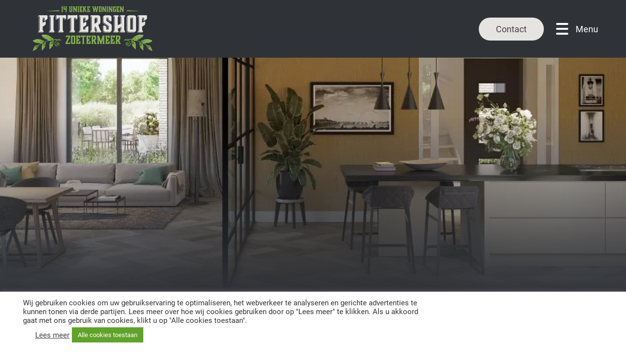

--- FILE ---
content_type: text/html; charset=UTF-8
request_url: https://woneninfittershof.nl/contact/
body_size: 137951
content:
<html lang="nl-NL">

<head>
  <meta charset="utf-8">
  <meta name="viewport" content="width=device-width, initial-scale=1, shrink-to-fit=no">
  <meta name="facebook-domain-verification" content="ogqztcsy76re7y5pyxuck8ijqp2i0p" />
  <title>Contact opnemen - Fittershof - Zoetermeer</title>
  <!-- Bootstrap core CSS -->
  <link href="https://woneninfittershof.nl/wp-content/themes/fittershof-zoetermeer/stylesheets/bootstrap/bootstrap.css" rel="stylesheet">
  <!-- this will be manageable. -->
  <link href="https://woneninfittershof.nl/wp-content/themes/fittershof-zoetermeer/assets/fontawesome/css/all.css" rel="stylesheet" type="text/css" />
  <link href="https://woneninfittershof.nl/wp-content/themes/fittershof-zoetermeer/assets/owlcarousel/owl.carousel.min.css" rel="stylesheet">
  <link rel="preconnect" href="https://player.vimeo.com/api/player.js">

  <!-- Custom styles for this template -->
  <link
    href="https://woneninfittershof.nl/wp-content/themes/fittershof-zoetermeer/stylesheets/style.css?v=1711620066"
    rel="stylesheet">
  <link rel="stylesheet" href="https://cdnjs.cloudflare.com/ajax/libs/animate.css/4.1.1/animate.min.css" />
  <link rel="preconnect" href="https://use.typekit.net" crossorigin>
  <link rel="stylesheet" href="https://use.typekit.net/cmn2out.css">
  <link href="//www.googletagmanager.com" rel="preconnect"><meta name='robots' content='index, follow, max-image-preview:large, max-snippet:-1, max-video-preview:-1' />

	<!-- This site is optimized with the Yoast SEO plugin v26.8 - https://yoast.com/product/yoast-seo-wordpress/ -->
	<link rel="canonical" href="https://woneninfittershof.nl/contact/" />
	<meta property="og:locale" content="nl_NL" />
	<meta property="og:type" content="article" />
	<meta property="og:title" content="Contact opnemen - Fittershof - Zoetermeer" />
	<meta property="og:description" content="Laat uw gegevens achter. Onze makelaars nemen graag contact met u op." />
	<meta property="og:url" content="https://woneninfittershof.nl/contact/" />
	<meta property="og:site_name" content="Fittershof - Zoetermeer" />
	<meta property="article:modified_time" content="2024-07-23T08:05:03+00:00" />
	<meta name="twitter:card" content="summary_large_image" />
	<meta name="twitter:label1" content="Geschatte leestijd" />
	<meta name="twitter:data1" content="1 minuut" />
	<!-- / Yoast SEO plugin. -->


<link rel="alternate" title="oEmbed (JSON)" type="application/json+oembed" href="https://woneninfittershof.nl/wp-json/oembed/1.0/embed?url=https%3A%2F%2Fwoneninfittershof.nl%2Fcontact%2F" />
<link rel="alternate" title="oEmbed (XML)" type="text/xml+oembed" href="https://woneninfittershof.nl/wp-json/oembed/1.0/embed?url=https%3A%2F%2Fwoneninfittershof.nl%2Fcontact%2F&#038;format=xml" />
<style id='wp-img-auto-sizes-contain-inline-css' type='text/css'>
img:is([sizes=auto i],[sizes^="auto," i]){contain-intrinsic-size:3000px 1500px}
/*# sourceURL=wp-img-auto-sizes-contain-inline-css */
</style>
<style id='wp-emoji-styles-inline-css' type='text/css'>

	img.wp-smiley, img.emoji {
		display: inline !important;
		border: none !important;
		box-shadow: none !important;
		height: 1em !important;
		width: 1em !important;
		margin: 0 0.07em !important;
		vertical-align: -0.1em !important;
		background: none !important;
		padding: 0 !important;
	}
/*# sourceURL=wp-emoji-styles-inline-css */
</style>
<style id='wp-block-library-inline-css' type='text/css'>
:root{--wp-block-synced-color:#7a00df;--wp-block-synced-color--rgb:122,0,223;--wp-bound-block-color:var(--wp-block-synced-color);--wp-editor-canvas-background:#ddd;--wp-admin-theme-color:#007cba;--wp-admin-theme-color--rgb:0,124,186;--wp-admin-theme-color-darker-10:#006ba1;--wp-admin-theme-color-darker-10--rgb:0,107,160.5;--wp-admin-theme-color-darker-20:#005a87;--wp-admin-theme-color-darker-20--rgb:0,90,135;--wp-admin-border-width-focus:2px}@media (min-resolution:192dpi){:root{--wp-admin-border-width-focus:1.5px}}.wp-element-button{cursor:pointer}:root .has-very-light-gray-background-color{background-color:#eee}:root .has-very-dark-gray-background-color{background-color:#313131}:root .has-very-light-gray-color{color:#eee}:root .has-very-dark-gray-color{color:#313131}:root .has-vivid-green-cyan-to-vivid-cyan-blue-gradient-background{background:linear-gradient(135deg,#00d084,#0693e3)}:root .has-purple-crush-gradient-background{background:linear-gradient(135deg,#34e2e4,#4721fb 50%,#ab1dfe)}:root .has-hazy-dawn-gradient-background{background:linear-gradient(135deg,#faaca8,#dad0ec)}:root .has-subdued-olive-gradient-background{background:linear-gradient(135deg,#fafae1,#67a671)}:root .has-atomic-cream-gradient-background{background:linear-gradient(135deg,#fdd79a,#004a59)}:root .has-nightshade-gradient-background{background:linear-gradient(135deg,#330968,#31cdcf)}:root .has-midnight-gradient-background{background:linear-gradient(135deg,#020381,#2874fc)}:root{--wp--preset--font-size--normal:16px;--wp--preset--font-size--huge:42px}.has-regular-font-size{font-size:1em}.has-larger-font-size{font-size:2.625em}.has-normal-font-size{font-size:var(--wp--preset--font-size--normal)}.has-huge-font-size{font-size:var(--wp--preset--font-size--huge)}.has-text-align-center{text-align:center}.has-text-align-left{text-align:left}.has-text-align-right{text-align:right}.has-fit-text{white-space:nowrap!important}#end-resizable-editor-section{display:none}.aligncenter{clear:both}.items-justified-left{justify-content:flex-start}.items-justified-center{justify-content:center}.items-justified-right{justify-content:flex-end}.items-justified-space-between{justify-content:space-between}.screen-reader-text{border:0;clip-path:inset(50%);height:1px;margin:-1px;overflow:hidden;padding:0;position:absolute;width:1px;word-wrap:normal!important}.screen-reader-text:focus{background-color:#ddd;clip-path:none;color:#444;display:block;font-size:1em;height:auto;left:5px;line-height:normal;padding:15px 23px 14px;text-decoration:none;top:5px;width:auto;z-index:100000}html :where(.has-border-color){border-style:solid}html :where([style*=border-top-color]){border-top-style:solid}html :where([style*=border-right-color]){border-right-style:solid}html :where([style*=border-bottom-color]){border-bottom-style:solid}html :where([style*=border-left-color]){border-left-style:solid}html :where([style*=border-width]){border-style:solid}html :where([style*=border-top-width]){border-top-style:solid}html :where([style*=border-right-width]){border-right-style:solid}html :where([style*=border-bottom-width]){border-bottom-style:solid}html :where([style*=border-left-width]){border-left-style:solid}html :where(img[class*=wp-image-]){height:auto;max-width:100%}:where(figure){margin:0 0 1em}html :where(.is-position-sticky){--wp-admin--admin-bar--position-offset:var(--wp-admin--admin-bar--height,0px)}@media screen and (max-width:600px){html :where(.is-position-sticky){--wp-admin--admin-bar--position-offset:0px}}

/*# sourceURL=wp-block-library-inline-css */
</style><style id='global-styles-inline-css' type='text/css'>
:root{--wp--preset--aspect-ratio--square: 1;--wp--preset--aspect-ratio--4-3: 4/3;--wp--preset--aspect-ratio--3-4: 3/4;--wp--preset--aspect-ratio--3-2: 3/2;--wp--preset--aspect-ratio--2-3: 2/3;--wp--preset--aspect-ratio--16-9: 16/9;--wp--preset--aspect-ratio--9-16: 9/16;--wp--preset--color--black: #000000;--wp--preset--color--cyan-bluish-gray: #abb8c3;--wp--preset--color--white: #ffffff;--wp--preset--color--pale-pink: #f78da7;--wp--preset--color--vivid-red: #cf2e2e;--wp--preset--color--luminous-vivid-orange: #ff6900;--wp--preset--color--luminous-vivid-amber: #fcb900;--wp--preset--color--light-green-cyan: #7bdcb5;--wp--preset--color--vivid-green-cyan: #00d084;--wp--preset--color--pale-cyan-blue: #8ed1fc;--wp--preset--color--vivid-cyan-blue: #0693e3;--wp--preset--color--vivid-purple: #9b51e0;--wp--preset--gradient--vivid-cyan-blue-to-vivid-purple: linear-gradient(135deg,rgb(6,147,227) 0%,rgb(155,81,224) 100%);--wp--preset--gradient--light-green-cyan-to-vivid-green-cyan: linear-gradient(135deg,rgb(122,220,180) 0%,rgb(0,208,130) 100%);--wp--preset--gradient--luminous-vivid-amber-to-luminous-vivid-orange: linear-gradient(135deg,rgb(252,185,0) 0%,rgb(255,105,0) 100%);--wp--preset--gradient--luminous-vivid-orange-to-vivid-red: linear-gradient(135deg,rgb(255,105,0) 0%,rgb(207,46,46) 100%);--wp--preset--gradient--very-light-gray-to-cyan-bluish-gray: linear-gradient(135deg,rgb(238,238,238) 0%,rgb(169,184,195) 100%);--wp--preset--gradient--cool-to-warm-spectrum: linear-gradient(135deg,rgb(74,234,220) 0%,rgb(151,120,209) 20%,rgb(207,42,186) 40%,rgb(238,44,130) 60%,rgb(251,105,98) 80%,rgb(254,248,76) 100%);--wp--preset--gradient--blush-light-purple: linear-gradient(135deg,rgb(255,206,236) 0%,rgb(152,150,240) 100%);--wp--preset--gradient--blush-bordeaux: linear-gradient(135deg,rgb(254,205,165) 0%,rgb(254,45,45) 50%,rgb(107,0,62) 100%);--wp--preset--gradient--luminous-dusk: linear-gradient(135deg,rgb(255,203,112) 0%,rgb(199,81,192) 50%,rgb(65,88,208) 100%);--wp--preset--gradient--pale-ocean: linear-gradient(135deg,rgb(255,245,203) 0%,rgb(182,227,212) 50%,rgb(51,167,181) 100%);--wp--preset--gradient--electric-grass: linear-gradient(135deg,rgb(202,248,128) 0%,rgb(113,206,126) 100%);--wp--preset--gradient--midnight: linear-gradient(135deg,rgb(2,3,129) 0%,rgb(40,116,252) 100%);--wp--preset--font-size--small: 13px;--wp--preset--font-size--medium: 20px;--wp--preset--font-size--large: 36px;--wp--preset--font-size--x-large: 42px;--wp--preset--spacing--20: 0.44rem;--wp--preset--spacing--30: 0.67rem;--wp--preset--spacing--40: 1rem;--wp--preset--spacing--50: 1.5rem;--wp--preset--spacing--60: 2.25rem;--wp--preset--spacing--70: 3.38rem;--wp--preset--spacing--80: 5.06rem;--wp--preset--shadow--natural: 6px 6px 9px rgba(0, 0, 0, 0.2);--wp--preset--shadow--deep: 12px 12px 50px rgba(0, 0, 0, 0.4);--wp--preset--shadow--sharp: 6px 6px 0px rgba(0, 0, 0, 0.2);--wp--preset--shadow--outlined: 6px 6px 0px -3px rgb(255, 255, 255), 6px 6px rgb(0, 0, 0);--wp--preset--shadow--crisp: 6px 6px 0px rgb(0, 0, 0);}:where(.is-layout-flex){gap: 0.5em;}:where(.is-layout-grid){gap: 0.5em;}body .is-layout-flex{display: flex;}.is-layout-flex{flex-wrap: wrap;align-items: center;}.is-layout-flex > :is(*, div){margin: 0;}body .is-layout-grid{display: grid;}.is-layout-grid > :is(*, div){margin: 0;}:where(.wp-block-columns.is-layout-flex){gap: 2em;}:where(.wp-block-columns.is-layout-grid){gap: 2em;}:where(.wp-block-post-template.is-layout-flex){gap: 1.25em;}:where(.wp-block-post-template.is-layout-grid){gap: 1.25em;}.has-black-color{color: var(--wp--preset--color--black) !important;}.has-cyan-bluish-gray-color{color: var(--wp--preset--color--cyan-bluish-gray) !important;}.has-white-color{color: var(--wp--preset--color--white) !important;}.has-pale-pink-color{color: var(--wp--preset--color--pale-pink) !important;}.has-vivid-red-color{color: var(--wp--preset--color--vivid-red) !important;}.has-luminous-vivid-orange-color{color: var(--wp--preset--color--luminous-vivid-orange) !important;}.has-luminous-vivid-amber-color{color: var(--wp--preset--color--luminous-vivid-amber) !important;}.has-light-green-cyan-color{color: var(--wp--preset--color--light-green-cyan) !important;}.has-vivid-green-cyan-color{color: var(--wp--preset--color--vivid-green-cyan) !important;}.has-pale-cyan-blue-color{color: var(--wp--preset--color--pale-cyan-blue) !important;}.has-vivid-cyan-blue-color{color: var(--wp--preset--color--vivid-cyan-blue) !important;}.has-vivid-purple-color{color: var(--wp--preset--color--vivid-purple) !important;}.has-black-background-color{background-color: var(--wp--preset--color--black) !important;}.has-cyan-bluish-gray-background-color{background-color: var(--wp--preset--color--cyan-bluish-gray) !important;}.has-white-background-color{background-color: var(--wp--preset--color--white) !important;}.has-pale-pink-background-color{background-color: var(--wp--preset--color--pale-pink) !important;}.has-vivid-red-background-color{background-color: var(--wp--preset--color--vivid-red) !important;}.has-luminous-vivid-orange-background-color{background-color: var(--wp--preset--color--luminous-vivid-orange) !important;}.has-luminous-vivid-amber-background-color{background-color: var(--wp--preset--color--luminous-vivid-amber) !important;}.has-light-green-cyan-background-color{background-color: var(--wp--preset--color--light-green-cyan) !important;}.has-vivid-green-cyan-background-color{background-color: var(--wp--preset--color--vivid-green-cyan) !important;}.has-pale-cyan-blue-background-color{background-color: var(--wp--preset--color--pale-cyan-blue) !important;}.has-vivid-cyan-blue-background-color{background-color: var(--wp--preset--color--vivid-cyan-blue) !important;}.has-vivid-purple-background-color{background-color: var(--wp--preset--color--vivid-purple) !important;}.has-black-border-color{border-color: var(--wp--preset--color--black) !important;}.has-cyan-bluish-gray-border-color{border-color: var(--wp--preset--color--cyan-bluish-gray) !important;}.has-white-border-color{border-color: var(--wp--preset--color--white) !important;}.has-pale-pink-border-color{border-color: var(--wp--preset--color--pale-pink) !important;}.has-vivid-red-border-color{border-color: var(--wp--preset--color--vivid-red) !important;}.has-luminous-vivid-orange-border-color{border-color: var(--wp--preset--color--luminous-vivid-orange) !important;}.has-luminous-vivid-amber-border-color{border-color: var(--wp--preset--color--luminous-vivid-amber) !important;}.has-light-green-cyan-border-color{border-color: var(--wp--preset--color--light-green-cyan) !important;}.has-vivid-green-cyan-border-color{border-color: var(--wp--preset--color--vivid-green-cyan) !important;}.has-pale-cyan-blue-border-color{border-color: var(--wp--preset--color--pale-cyan-blue) !important;}.has-vivid-cyan-blue-border-color{border-color: var(--wp--preset--color--vivid-cyan-blue) !important;}.has-vivid-purple-border-color{border-color: var(--wp--preset--color--vivid-purple) !important;}.has-vivid-cyan-blue-to-vivid-purple-gradient-background{background: var(--wp--preset--gradient--vivid-cyan-blue-to-vivid-purple) !important;}.has-light-green-cyan-to-vivid-green-cyan-gradient-background{background: var(--wp--preset--gradient--light-green-cyan-to-vivid-green-cyan) !important;}.has-luminous-vivid-amber-to-luminous-vivid-orange-gradient-background{background: var(--wp--preset--gradient--luminous-vivid-amber-to-luminous-vivid-orange) !important;}.has-luminous-vivid-orange-to-vivid-red-gradient-background{background: var(--wp--preset--gradient--luminous-vivid-orange-to-vivid-red) !important;}.has-very-light-gray-to-cyan-bluish-gray-gradient-background{background: var(--wp--preset--gradient--very-light-gray-to-cyan-bluish-gray) !important;}.has-cool-to-warm-spectrum-gradient-background{background: var(--wp--preset--gradient--cool-to-warm-spectrum) !important;}.has-blush-light-purple-gradient-background{background: var(--wp--preset--gradient--blush-light-purple) !important;}.has-blush-bordeaux-gradient-background{background: var(--wp--preset--gradient--blush-bordeaux) !important;}.has-luminous-dusk-gradient-background{background: var(--wp--preset--gradient--luminous-dusk) !important;}.has-pale-ocean-gradient-background{background: var(--wp--preset--gradient--pale-ocean) !important;}.has-electric-grass-gradient-background{background: var(--wp--preset--gradient--electric-grass) !important;}.has-midnight-gradient-background{background: var(--wp--preset--gradient--midnight) !important;}.has-small-font-size{font-size: var(--wp--preset--font-size--small) !important;}.has-medium-font-size{font-size: var(--wp--preset--font-size--medium) !important;}.has-large-font-size{font-size: var(--wp--preset--font-size--large) !important;}.has-x-large-font-size{font-size: var(--wp--preset--font-size--x-large) !important;}
/*# sourceURL=global-styles-inline-css */
</style>

<style id='classic-theme-styles-inline-css' type='text/css'>
/*! This file is auto-generated */
.wp-block-button__link{color:#fff;background-color:#32373c;border-radius:9999px;box-shadow:none;text-decoration:none;padding:calc(.667em + 2px) calc(1.333em + 2px);font-size:1.125em}.wp-block-file__button{background:#32373c;color:#fff;text-decoration:none}
/*# sourceURL=/wp-includes/css/classic-themes.min.css */
</style>
<link rel='stylesheet' id='contact-form-7-css' href='https://woneninfittershof.nl/wp-content/plugins/contact-form-7/includes/css/styles.css?ver=6.1.4' type='text/css' media='all' />
<link rel='stylesheet' id='cookie-law-info-css' href='https://woneninfittershof.nl/wp-content/plugins/cookie-law-info/legacy/public/css/cookie-law-info-public.css?ver=3.3.8' type='text/css' media='all' />
<link rel='stylesheet' id='cookie-law-info-gdpr-css' href='https://woneninfittershof.nl/wp-content/plugins/cookie-law-info/legacy/public/css/cookie-law-info-gdpr.css?ver=3.3.8' type='text/css' media='all' />
<link rel='stylesheet' id='mv.fontawesome.css-css' href='https://woneninfittershof.nl/wp-content/plugins/mapview//assets/fontawesome/css/all.css?ver=6.9' type='text/css' media='all' />
<link rel='stylesheet' id='mv.style.css-css' href='https://woneninfittershof.nl/wp-content/plugins/mapview//assets/stylesheets/style.css?ver=1663939873' type='text/css' media='all' />
<link rel='stylesheet' id='mv.owlcarousel.css-css' href='https://woneninfittershof.nl/wp-content/plugins/mapview//assets/owlcarousel/owl.carousel.min.css?ver=6.9' type='text/css' media='all' />
<link rel='stylesheet' id='mv.owlcarousel.theme.css-css' href='https://woneninfittershof.nl/wp-content/plugins/mapview//assets/owlcarousel/owl.theme.default.min.css?ver=6.9' type='text/css' media='all' />
<link rel='stylesheet' id='mv.modal.css-css' href='https://woneninfittershof.nl/wp-content/plugins/mapview//assets/stylesheets/modal.css?ver=6.9' type='text/css' media='all' />
<script type="text/javascript" src="https://woneninfittershof.nl/wp-includes/js/jquery/jquery.min.js?ver=3.7.1" id="jquery-core-js"></script>
<script type="text/javascript" src="https://woneninfittershof.nl/wp-includes/js/jquery/jquery-migrate.min.js?ver=3.4.1" id="jquery-migrate-js"></script>
<script type="text/javascript" id="cookie-law-info-js-extra">
/* <![CDATA[ */
var Cli_Data = {"nn_cookie_ids":[],"cookielist":[],"non_necessary_cookies":[],"ccpaEnabled":"1","ccpaRegionBased":"","ccpaBarEnabled":"","strictlyEnabled":["necessary","obligatoire"],"ccpaType":"ccpa_gdpr","js_blocking":"1","custom_integration":"","triggerDomRefresh":"","secure_cookies":""};
var cli_cookiebar_settings = {"animate_speed_hide":"500","animate_speed_show":"500","background":"#FFF","border":"#b1a6a6c2","border_on":"","button_1_button_colour":"#61a229","button_1_button_hover":"#4e8221","button_1_link_colour":"#fff","button_1_as_button":"1","button_1_new_win":"","button_2_button_colour":"#333","button_2_button_hover":"#292929","button_2_link_colour":"#444","button_2_as_button":"","button_2_hidebar":"","button_3_button_colour":"#dedfe0","button_3_button_hover":"#b2b2b3","button_3_link_colour":"#333333","button_3_as_button":"1","button_3_new_win":"","button_4_button_colour":"#dedfe0","button_4_button_hover":"#b2b2b3","button_4_link_colour":"#333333","button_4_as_button":"1","button_7_button_colour":"#61a229","button_7_button_hover":"#4e8221","button_7_link_colour":"#fff","button_7_as_button":"1","button_7_new_win":"","font_family":"inherit","header_fix":"","notify_animate_hide":"1","notify_animate_show":"","notify_div_id":"#cookie-law-info-bar","notify_position_horizontal":"right","notify_position_vertical":"bottom","scroll_close":"","scroll_close_reload":"","accept_close_reload":"","reject_close_reload":"","showagain_tab":"","showagain_background":"#fff","showagain_border":"#000","showagain_div_id":"#cookie-law-info-again","showagain_x_position":"100px","text":"#333333","show_once_yn":"","show_once":"10000","logging_on":"","as_popup":"","popup_overlay":"1","bar_heading_text":"","cookie_bar_as":"banner","popup_showagain_position":"bottom-right","widget_position":"left"};
var log_object = {"ajax_url":"https://woneninfittershof.nl/wp-admin/admin-ajax.php"};
//# sourceURL=cookie-law-info-js-extra
/* ]]> */
</script>
<script type="text/javascript" src="https://woneninfittershof.nl/wp-content/plugins/cookie-law-info/legacy/public/js/cookie-law-info-public.js?ver=3.3.8" id="cookie-law-info-js"></script>
<script type="text/javascript" id="cookie-law-info-ccpa-js-extra">
/* <![CDATA[ */
var ccpa_data = {"opt_out_prompt":"Wil je jezelf echt afmelden?","opt_out_confirm":"Bevestigen","opt_out_cancel":"Annuleer"};
//# sourceURL=cookie-law-info-ccpa-js-extra
/* ]]> */
</script>
<script type="text/javascript" src="https://woneninfittershof.nl/wp-content/plugins/cookie-law-info/legacy/admin/modules/ccpa/assets/js/cookie-law-info-ccpa.js?ver=3.3.8" id="cookie-law-info-ccpa-js"></script>
<script type="text/javascript" src="https://woneninfittershof.nl/wp-content/plugins/mapview//assets/javascripts/modal.js?ver=6.9" id="mv.modal.js-js"></script>
<script type="text/javascript" src="https://woneninfittershof.nl/wp-content/plugins/mapview//assets/javascripts/jquery.touch.min.js?ver=1663939872" id="mv.touche.js-js"></script>
<script type="text/javascript" src="https://woneninfittershof.nl/wp-includes/js/jquery/ui/core.min.js?ver=1.13.3" id="jquery-ui-core-js"></script>
<script type="text/javascript" src="https://woneninfittershof.nl/wp-includes/js/jquery/ui/mouse.min.js?ver=1.13.3" id="jquery-ui-mouse-js"></script>
<script type="text/javascript" src="https://woneninfittershof.nl/wp-includes/js/jquery/ui/draggable.min.js?ver=1.13.3" id="jquery-ui-draggable-js"></script>
<script type="text/javascript" src="https://woneninfittershof.nl/wp-content/plugins/mapview//assets/javascripts/helper.svg.js?ver=1663939872" id="mv.SVGHelper.js-js"></script>
<script type="text/javascript" src="https://woneninfittershof.nl/wp-content/plugins/mapview//assets/javascripts/helper.svgloader.js?ver=1663939872" id="mv.SVGLoader.js-js"></script>
<script type="text/javascript" src="https://woneninfittershof.nl/wp-content/plugins/mapview//assets/javascripts/helper.svgcontroller.js?ver=1663939872" id="mv.SVGController.js-js"></script>
<script type="text/javascript" src="https://woneninfittershof.nl/wp-content/plugins/mapview//assets/javascripts/global.js?ver=1663939872" id="mv.global.js-js"></script>
<script type="text/javascript" src="https://woneninfittershof.nl/wp-content/plugins/mapview//assets/owlcarousel/owl.carousel.min.js?ver=1663939872" id="mv.owlcarousel.js-js"></script>
<link rel="https://api.w.org/" href="https://woneninfittershof.nl/wp-json/" /><link rel="alternate" title="JSON" type="application/json" href="https://woneninfittershof.nl/wp-json/wp/v2/pages/71" /><link rel="EditURI" type="application/rsd+xml" title="RSD" href="https://woneninfittershof.nl/xmlrpc.php?rsd" />
<meta name="generator" content="WordPress 6.9" />
<link rel='shortlink' href='https://woneninfittershof.nl/?p=71' />
<!-- Google Tag Manager --><script>(function(w,d,s,l,i){w[l]=w[l]||[];w[l].push({'gtm.start':new Date().getTime(),event:'gtm.js'});var f=d.getElementsByTagName(s)[0],j=d.createElement(s),dl=l!='dataLayer'?'&l='+l:'';j.async=true;j.src='https://www.googletagmanager.com/gtm.js?id='+i+dl;f.parentNode.insertBefore(j,f);})(window,document,'script','dataLayer','GTM-KPFHMSG');</script><!-- End Google Tag Manager --><script>window.dataLayer = window.dataLayer || []; dataLayer.push({"post_id":71,"post_type":"page","post_title":"Contact opnemen","post_page":"page"});</script><script>if( mv_ajaxurl == undefined ) var mv_ajaxurl = 'https://woneninfittershof.nl/wp-content/plugins/mapview//includes/ajax-handler.php';</script><link rel="apple-touch-icon" sizes="180x180" href="/wp-content/uploads/fbrfg/apple-touch-icon.png">
<link rel="icon" type="image/png" sizes="32x32" href="/wp-content/uploads/fbrfg/favicon-32x32.png">
<link rel="icon" type="image/png" sizes="16x16" href="/wp-content/uploads/fbrfg/favicon-16x16.png">
<link rel="manifest" href="/wp-content/uploads/fbrfg/site.webmanifest">
<link rel="mask-icon" href="/wp-content/uploads/fbrfg/safari-pinned-tab.svg" color="#5bbad5">
<link rel="shortcut icon" href="/wp-content/uploads/fbrfg/favicon.ico">
<meta name="msapplication-TileColor" content="#da532c">
<meta name="msapplication-config" content="/wp-content/uploads/fbrfg/browserconfig.xml">
<meta name="theme-color" content="#ffffff">		<style type="text/css" id="wp-custom-css">
			.grecaptcha-badge{ display: none;}
span.wpcf7-list-item {
    display: block;
}		</style>
		<link rel='stylesheet' id='cookie-law-info-table-css' href='https://woneninfittershof.nl/wp-content/plugins/cookie-law-info/legacy/public/css/cookie-law-info-table.css?ver=3.3.8' type='text/css' media='all' />
</head>

<body class="wp-singular page-template-default page page-id-71 wp-theme-fittershof-zoetermeer">
  <header>
    <!-- <div class="information-header">
        <div class="container">
          <p></p>
        </div>
      </div> -->
    <div class="top-header">
      <div class="container">
        <div class="logo-container">
          <a href="https://woneninfittershof.nl">
            <svg xmlns="http://www.w3.org/2000/svg" width="280" height="118.437" viewBox="0 0 280 118.437">
  <g id="logo" transform="translate(-420 411)">
    <rect id="Rectangle_14" data-name="Rectangle 14" width="280" height="118.437" transform="translate(420 -411)" fill="#2f3338"/>
    <path id="Path_3705" data-name="Path 3705" d="M235.05,219.653c.7,0,1.294-1.476,1.816-1.476a.439.439,0,0,1,.477.386v2.974a.572.572,0,0,1-.613.613H228.1a.68.68,0,0,1-.749-.613,1.563,1.563,0,0,1,.159-.659l6.13-13.373h-2.974c-.7,0-1.294,1.476-1.816,1.476a.439.439,0,0,1-.477-.386v-2.974a.572.572,0,0,1,.613-.613h8.083a.68.68,0,0,1,.749.613,1.569,1.569,0,0,1-.159.658c-.931,2.111-5.926,12.873-6.13,13.373Z" transform="translate(279.352 -542.941)" fill="#82ae48"/>
    <path id="Path_3706" data-name="Path 3706" d="M266.778,220.312V206.848c0-1.2.953-1.839,2.157-1.839h4.473a2.091,2.091,0,0,1,2.248,1.953V220.2a2.12,2.12,0,0,1-2.248,1.953h-4.473c-1.226,0-2.157-.658-2.157-1.839m3.2-.658h2.475a.171.171,0,0,0,.159-.159V207.665a.155.155,0,0,0-.159-.159h-2.475a.155.155,0,0,0-.159.159v11.829a.17.17,0,0,0,.159.159" transform="translate(251.454 -542.941)" fill="#82ae48"/>
    <path id="Path_3707" data-name="Path 3707" d="M301.236,222.151c-.318,0-.5-.182-.5-.386,0-.477.976-1,.976-1.907V207.3c0-.908-.976-1.431-.976-1.908,0-.2.182-.386.5-.386h7.947c.545,0,.772.227.772.772v2.588c0,.341-.068.454-.25.59a14.345,14.345,0,0,1-2.407,1.476.424.424,0,0,1-.386-.432v-2.5H305.05a.3.3,0,0,0-.3.273v5.562l2.02-1.272a1.14,1.14,0,0,1,.591-.227.442.442,0,0,1,.431.477v2.089a.748.748,0,0,1-.431.772l-2.611,1.657v2.543a.281.281,0,0,0,.3.272h1.862v-1.43c0-.341.068-.454.25-.59a14.351,14.351,0,0,1,2.407-1.476.425.425,0,0,1,.386.432v4.79c0,.545-.227.772-.772.772Z" transform="translate(227.425 -542.941)" fill="#82ae48"/>
    <path id="Path_3708" data-name="Path 3708" d="M342.44,219.364c0,.908.976,1.43.976,1.907,0,.2-.182.386-.5.386h-4c-.318,0-.5-.182-.5-.386,0-.477.976-1,.976-1.907V207.013c-1.272,0-1.408.182-1.907.613s-.7.658-1.022.658a.426.426,0,0,1-.409-.477v-2.974c0-.363.136-.522.5-.522a12.915,12.915,0,0,0,2.27.2h4.178a11.329,11.329,0,0,0,1.408-.136c.386-.045.613-.068.749-.068a.566.566,0,0,1,.613.59v2.77a.584.584,0,0,1-.613.613c-.3,0-.477-.182-.863-.635-.454-.5-.454-.636-1.862-.636Z" transform="translate(202.43 -542.447)" fill="#82ae48"/>
    <path id="Path_4040" data-name="Path 4040" d="M372.894,222.151c-.318,0-.5-.182-.5-.386,0-.477.976-1,.976-1.907V207.3c0-.908-.976-1.431-.976-1.908,0-.2.182-.386.5-.386h7.947c.545,0,.772.227.772.772v2.588c0,.341-.068.454-.25.59a14.343,14.343,0,0,1-2.407,1.476.424.424,0,0,1-.386-.432v-2.5h-1.862a.3.3,0,0,0-.3.273v5.562l2.02-1.272a1.14,1.14,0,0,1,.591-.227.442.442,0,0,1,.431.477v2.089a.748.748,0,0,1-.431.772l-2.611,1.657v2.543a.281.281,0,0,0,.3.272h1.862v-1.43c0-.341.068-.454.25-.59a14.35,14.35,0,0,1,2.407-1.476.425.425,0,0,1,.386.432v4.79c0,.545-.227.772-.772.772Z" transform="translate(176.72 -542.941)" fill="#82ae48"/>
    <path id="Path_4111" data-name="Path 4111" d="M419.013,221.71a.454.454,0,0,1-.477.386h-3.928c-.318,0-.522-.182-.522-.386,0-.34.522-.409.522-.908,0-.25-1.589-4.314-1.589-4.314l-.84.522c-.068.046-.091.114-.091.25V219.8c0,.908.976,1.43.976,1.907,0,.2-.182.386-.5.386h-4c-.318,0-.5-.182-.5-.386,0-.477.976-1,.976-1.907V207.247c0-.908-.976-1.431-.976-1.908,0-.2.182-.386.5-.386l6.879-.023c1.521,0,2.475.681,2.475,2.18v5.336c0,.976-1.022,1.566-2.066,2.225.931,2.679,1.884,5.086,2.044,5.381.681,1.2,1.112,1.158,1.112,1.657m-6.925-14.259v6.38l2.248-1.544c.5-.34.545-.522.545-.681v-3.86c0-.2-.091-.3-.318-.3Z" transform="translate(151.476 -542.886)" fill="#82ae48"/>
    <path id="Path_4112" data-name="Path 4112" d="M460.448,213.187l-2.339,6.766a1.932,1.932,0,0,0-.091.545c0,.363.454.726.454,1.158,0,.2-.182.386-.5.386h-3.019c-.318,0-.5-.182-.5-.386,0-.432.432-.795.454-1.158a1.92,1.92,0,0,0-.091-.545l-2.316-6.744v6.539c0,.908.976,1.43.976,1.907,0,.2-.182.386-.5.386H449.1c-.318,0-.5-.182-.5-.386,0-.477.976-1,.976-1.907v-12.6c0-.908-.976-1.431-.976-1.908,0-.2.182-.386.5-.386h2.952c.726,0,.885.3,1,.636l3.428,10.195,3.315-9.922a1.169,1.169,0,0,1,1.135-.908h2.929c.318,0,.5.182.5.386,0,.477-.976,1-.976,1.908v12.6c0,.908.976,1.43.976,1.907,0,.2-.182.386-.5.386h-3.882c-.318,0-.5-.182-.5-.386,0-.477.976-1,.976-1.907Z" transform="translate(122.798 -542.832)" fill="#82ae48"/>
    <path id="Path_4113" data-name="Path 4113" d="M506.522,222.151c-.318,0-.5-.182-.5-.386,0-.477.976-1,.976-1.907V207.3c0-.908-.976-1.431-.976-1.908,0-.2.182-.386.5-.386h7.947c.545,0,.772.227.772.772v2.588c0,.341-.068.454-.25.59a14.346,14.346,0,0,1-2.407,1.476A.425.425,0,0,1,512.2,210v-2.5h-1.862a.3.3,0,0,0-.295.273v5.562l2.02-1.272a1.14,1.14,0,0,1,.591-.227.442.442,0,0,1,.431.477v2.089a.748.748,0,0,1-.431.772l-2.611,1.657v2.543a.281.281,0,0,0,.295.272H512.2v-1.43c0-.341.068-.454.25-.59a14.348,14.348,0,0,1,2.407-1.476.425.425,0,0,1,.386.432v4.79c0,.545-.227.772-.772.772Z" transform="translate(82.163 -542.941)" fill="#82ae48"/>
    <path id="Path_4114" data-name="Path 4114" d="M542.2,222.151c-.318,0-.5-.182-.5-.386,0-.477.976-1,.976-1.907V207.3c0-.908-.976-1.431-.976-1.908,0-.2.182-.386.5-.386h7.947c.545,0,.772.227.772.772v2.588c0,.341-.068.454-.25.59a14.341,14.341,0,0,1-2.407,1.476.424.424,0,0,1-.386-.432v-2.5H546.01a.3.3,0,0,0-.3.273v5.562l2.021-1.272a1.139,1.139,0,0,1,.591-.227.442.442,0,0,1,.431.477v2.089a.748.748,0,0,1-.431.772l-2.611,1.657v2.543a.282.282,0,0,0,.3.272h1.862v-1.43c0-.341.068-.454.25-.59a14.355,14.355,0,0,1,2.407-1.476.425.425,0,0,1,.386.432v4.79c0,.545-.227.772-.772.772Z" transform="translate(56.92 -542.941)" fill="#82ae48"/>
    <path id="Path_4115" data-name="Path 4115" d="M588.314,221.71a.455.455,0,0,1-.477.386h-3.928c-.318,0-.522-.182-.522-.386,0-.34.522-.409.522-.908,0-.25-1.589-4.314-1.589-4.314l-.84.522c-.068.046-.091.114-.091.25V219.8c0,.908.976,1.43.976,1.907,0,.2-.182.386-.5.386h-4c-.318,0-.5-.182-.5-.386,0-.477.976-1,.976-1.907V207.247c0-.908-.976-1.431-.976-1.908,0-.2.182-.386.5-.386l6.879-.023c1.521,0,2.475.681,2.475,2.18v5.336c0,.976-1.022,1.566-2.066,2.225.931,2.679,1.885,5.086,2.044,5.381.681,1.2,1.113,1.158,1.113,1.657m-6.925-14.259v6.38l2.248-1.544c.5-.34.545-.522.545-.681v-3.86c0-.2-.091-.3-.318-.3Z" transform="translate(31.677 -542.886)" fill="#82ae48"/>
    <path id="Path_3702" data-name="Path 3702" d="M53.036,67.49H49.267V78.3l4.042-2.543A2.268,2.268,0,0,1,54.49,75.3a.884.884,0,0,1,.863.954v4.178a1.5,1.5,0,0,1-.863,1.544l-5.222,3.315v6.9c0,1.816,1.953,2.861,1.953,3.814,0,.409-.363.772-1,.772H42.229c-.636,0-1-.363-1-.772,0-.953,1.953-2,1.953-3.814V67.082c0-1.817-1.953-2.861-1.953-3.815,0-.409.363-.772,1-.772H57.577c1.09,0,1.544.454,1.544,1.544v4.723c0,.681-.136.908-.5,1.181-.727.545-4.269,2.951-4.814,2.951a.849.849,0,0,1-.772-.863Z" transform="translate(411.054 -442.097)" fill="#e6e4e0"/>
    <path id="Path_3709" data-name="Path 3709" d="M125.042,92.193c0,1.816,1.953,2.861,1.953,3.814,0,.409-.363.772-1,.772H118c-.636,0-1-.363-1-.772,0-.953,1.952-2,1.952-3.814V67.081c0-1.817-1.952-2.861-1.952-3.815,0-.408.363-.772,1-.772H126c.636,0,1,.363,1,.772,0,.954-1.953,2-1.953,3.815Z" transform="translate(357.435 -442.097)" fill="#e6e4e0"/>
    <path id="Path_3710" data-name="Path 3710" d="M177.722,91.2c0,1.816,1.953,2.861,1.953,3.814,0,.409-.363.772-1,.772h-7.992c-.636,0-1-.363-1-.772,0-.953,1.952-2,1.952-3.814V66.5c-2.543,0-2.815.363-3.814,1.226s-1.408,1.317-2.044,1.317a.853.853,0,0,1-.818-.954V62.141c0-.727.273-1.044,1-1.044a25.825,25.825,0,0,0,4.541.409h8.355a22.549,22.549,0,0,0,2.815-.272c.772-.091,1.226-.136,1.5-.136a1.133,1.133,0,0,1,1.226,1.181v5.54a1.168,1.168,0,0,1-1.226,1.226c-.591,0-.954-.363-1.726-1.272-.908-1-.908-1.271-3.724-1.271Z" transform="translate(323.5 -441.108)" fill="#e6e4e0"/>
    <path id="Path_3711" data-name="Path 3711" d="M257.459,91.2c0,1.816,1.952,2.861,1.952,3.814,0,.409-.363.772-1,.772H250.42c-.635,0-1-.363-1-.772,0-.953,1.952-2,1.952-3.814V66.5c-2.543,0-2.815.363-3.814,1.226s-1.408,1.317-2.044,1.317a.853.853,0,0,1-.818-.954V62.141c0-.727.273-1.044,1-1.044a25.825,25.825,0,0,0,4.541.409h8.356a22.554,22.554,0,0,0,2.815-.272c.771-.091,1.226-.136,1.5-.136a1.133,1.133,0,0,1,1.226,1.181v5.54a1.168,1.168,0,0,1-1.226,1.226c-.591,0-.954-.363-1.726-1.272-.908-1-.908-1.271-3.723-1.271Z" transform="translate(267.078 -441.108)" fill="#e6e4e0"/>
    <path id="Path_3712" data-name="Path 3712" d="M326.133,96.779c-.636,0-1-.363-1-.772,0-.953,1.953-2,1.953-3.814V67.082c0-1.817-1.953-2.861-1.953-3.815,0-.409.363-.772,1-.772h15.893c1.09,0,1.544.454,1.544,1.544v5.177c0,.682-.136.908-.5,1.181-.727.545-4.269,2.951-4.813,2.951a.849.849,0,0,1-.772-.863V67.49h-3.723a.6.6,0,0,0-.591.545V79.16l4.042-2.543a2.269,2.269,0,0,1,1.181-.454.884.884,0,0,1,.863.953v4.178a1.5,1.5,0,0,1-.863,1.544l-5.222,3.315v5.086a.563.563,0,0,0,.591.545h3.723V88.924c0-.681.136-.908.5-1.181.727-.545,4.269-2.952,4.814-2.952a.849.849,0,0,1,.772.863v9.582c0,1.09-.454,1.544-1.544,1.544Z" transform="translate(210.161 -442.097)" fill="#e6e4e0"/>
    <path id="Path_4116" data-name="Path 4116" d="M426.135,95.9a.909.909,0,0,1-.954.772h-7.856c-.636,0-1.044-.363-1.044-.772,0-.681,1.044-.817,1.044-1.816,0-.5-3.179-8.628-3.179-8.628l-1.68,1.044c-.136.091-.182.227-.182.5v5.086c0,1.816,1.953,2.861,1.953,3.814,0,.409-.363.772-1,.772h-7.992c-.636,0-1-.363-1-.772,0-.953,1.952-2,1.952-3.814V66.972c0-1.817-1.952-2.861-1.952-3.815,0-.409.363-.772,1-.772l13.759-.045c3.043,0,4.95,1.362,4.95,4.359V77.371c0,1.953-2.043,3.133-4.132,4.45,1.862,5.358,3.769,10.172,4.087,10.762,1.362,2.407,2.225,2.316,2.225,3.315m-13.85-28.517v12.76l4.5-3.088c1-.681,1.09-1.044,1.09-1.362v-7.72c0-.409-.182-.59-.636-.59Z" transform="translate(154.179 -441.987)" fill="#e6e4e0"/>
    <path id="Path_4117" data-name="Path 4117" d="M493.534,93.055v-8.31a1.21,1.21,0,0,1,1.181-1.317c.909,0,3.406,1.68,4.132,2.225.409.273.772.681.772,1.862v4.268H504.3V85.471a1.576,1.576,0,0,0-.818-1.408l-7.492-5.176c-1.317-.908-2.452-1.862-2.452-3.86V65.991c0-2.27,1.907-3.5,4.314-3.5h7.583c2.725,0,4.5,1.862,4.5,3.724v7.038a1.254,1.254,0,0,1-1,1.362c-1.09,0-3.542-1.725-4.314-2.225-.409-.273-.772-.681-.772-1.862V67.489h-4.223v5.586a1.646,1.646,0,0,0,.863,1.544l7.583,5.222c1.5,1,2.316,1.907,2.316,3.86v9.354c0,1.862-2.134,3.724-4.314,3.724H498.03c-2.679,0-4.5-1.862-4.5-3.724" transform="translate(91 -442.096)" fill="#e6e4e0"/>
    <path id="Path_4118" data-name="Path 4118" d="M587.329,92.193c0,1.816,1.953,2.861,1.953,3.814,0,.409-.364.772-1,.772H580.29c-.636,0-1-.363-1-.772,0-.953,1.952-2,1.952-3.814V86.154l-7.175,3.36v2.679c0,1.816,1.953,2.861,1.953,3.814,0,.409-.363.772-1,.772h-7.992c-.636,0-1-.363-1-.772,0-.953,1.953-2,1.953-3.814V67.081c0-1.817-1.953-2.861-1.953-3.815,0-.408.363-.772,1-.772h7.992c.636,0,1,.363,1,.772,0,.954-1.953,2-1.953,3.815V82.975l7.175-3.36V67.081c0-1.817-1.952-2.861-1.952-3.815,0-.408.363-.772,1-.772h7.992c.636,0,1,.363,1,.772,0,.954-1.953,2-1.953,3.815Z" transform="translate(39.7 -442.097)" fill="#e6e4e0"/>
    <path id="Path_4235" data-name="Path 4235" d="M660.846,93.1V66.173c0-2.407,1.907-3.678,4.314-3.678h8.946c2.725,0,4.5,1.908,4.5,3.905V92.874a4.241,4.241,0,0,1-4.5,3.905H665.16c-2.452,0-4.314-1.317-4.314-3.678m6.4-1.317h4.95a.341.341,0,0,0,.318-.318V67.808a.31.31,0,0,0-.318-.318h-4.95a.311.311,0,0,0-.318.318V91.466a.342.342,0,0,0,.318.318" transform="translate(-27.392 -442.097)" fill="#e6e4e0"/>
    <path id="Path_4315" data-name="Path 4315" d="M748.334,67.49h-3.769V78.3l4.042-2.543a2.267,2.267,0,0,1,1.181-.454.885.885,0,0,1,.863.954v4.178a1.5,1.5,0,0,1-.863,1.544l-5.222,3.315v6.9c0,1.816,1.953,2.861,1.953,3.814,0,.409-.363.772-1,.772h-7.992c-.636,0-1-.363-1-.772,0-.953,1.953-2,1.953-3.814V67.082c0-1.817-1.953-2.861-1.953-3.815,0-.409.363-.772,1-.772h15.349c1.09,0,1.544.454,1.544,1.544v4.723c0,.681-.136.908-.5,1.181-.727.545-4.269,2.951-4.814,2.951a.849.849,0,0,1-.772-.863Z" transform="translate(-80.945 -442.097)" fill="#e6e4e0"/>
    <path id="Path_3703" data-name="Path 3703" d="M44.953,100.114H36.961a1.149,1.149,0,0,1-1.291-1.065,2.614,2.614,0,0,1,.811-1.487,3.768,3.768,0,0,0,1.141-2.327V70.124A3.77,3.77,0,0,0,36.481,67.8a2.614,2.614,0,0,1-.811-1.487,1.149,1.149,0,0,1,1.291-1.065H52.31a1.6,1.6,0,0,1,1.836,1.836V71.8a1.465,1.465,0,0,1-.616,1.415c-.04.03-4.226,3.01-4.989,3.01a1.141,1.141,0,0,1-1.064-1.155V70.825H44.292V80.81l3.593-2.261a2.508,2.508,0,0,1,1.337-.5A1.177,1.177,0,0,1,50.377,79.3v4.178a1.782,1.782,0,0,1-1,1.794l-5.08,3.225v6.741a3.767,3.767,0,0,0,1.141,2.327,2.614,2.614,0,0,1,.811,1.487,1.149,1.149,0,0,1-1.291,1.065M36.961,65.83c-.416,0-.706.2-.706.48s.329.693.677,1.114a4.283,4.283,0,0,1,1.275,2.7V95.235a4.283,4.283,0,0,1-1.275,2.7c-.348.421-.677.819-.677,1.114s.291.48.706.48h7.992c.416,0,.707-.2.707-.48s-.329-.693-.677-1.114a4.281,4.281,0,0,1-1.276-2.7V88.172l5.358-3.4a1.215,1.215,0,0,0,.727-1.3V79.3a.6.6,0,0,0-.57-.661,1.978,1.978,0,0,0-1.018.4l-4.5,2.829V70.24h4.354v4.833a.558.558,0,0,0,.48.57,31.551,31.551,0,0,0,4.638-2.893c.277-.208.382-.344.382-.946V67.081c0-.924-.327-1.251-1.251-1.251Z" transform="translate(414.989 -444.043)" fill="#e6e4e0"/>
    <path id="Path_3713" data-name="Path 3713" d="M120.727,100.114h-7.992a1.149,1.149,0,0,1-1.291-1.065,2.615,2.615,0,0,1,.811-1.487,3.768,3.768,0,0,0,1.141-2.327V70.124a3.77,3.77,0,0,0-1.141-2.328,2.614,2.614,0,0,1-.811-1.487,1.149,1.149,0,0,1,1.291-1.065h7.992a1.149,1.149,0,0,1,1.291,1.065,2.614,2.614,0,0,1-.811,1.487,3.77,3.77,0,0,0-1.141,2.328V95.235a3.768,3.768,0,0,0,1.141,2.327,2.615,2.615,0,0,1,.811,1.487,1.149,1.149,0,0,1-1.291,1.065M112.735,65.83c-.416,0-.706.2-.706.48s.329.693.677,1.114a4.283,4.283,0,0,1,1.275,2.7V95.235a4.283,4.283,0,0,1-1.275,2.7c-.348.421-.677.819-.677,1.114s.291.48.706.48h7.992c.416,0,.706-.2.706-.48s-.329-.693-.677-1.114a4.283,4.283,0,0,1-1.275-2.7V70.124a4.283,4.283,0,0,1,1.275-2.7c.348-.421.677-.819.677-1.114s-.291-.48-.706-.48Z" transform="translate(361.37 -444.043)" fill="#e6e4e0"/>
    <path id="Path_3714" data-name="Path 3714" d="M173.408,99.126h-7.992a1.149,1.149,0,0,1-1.291-1.065,2.615,2.615,0,0,1,.811-1.487,3.767,3.767,0,0,0,1.141-2.327V69.838c-2.034.024-2.36.309-3.174,1.018l-.156.136c-.144.124-.275.24-.4.347-.763.671-1.184,1.041-1.837,1.041a1.145,1.145,0,0,1-1.11-1.246V65.185c0-.9.422-1.337,1.291-1.337a4.186,4.186,0,0,1,.807.1,17.434,17.434,0,0,0,3.734.3h8.355a22.467,22.467,0,0,0,2.772-.269c.753-.089,1.242-.139,1.542-.139a1.416,1.416,0,0,1,1.519,1.473v5.54a1.453,1.453,0,0,1-1.519,1.518c-.745,0-1.18-.471-1.948-1.375-.066-.073-.133-.148-.2-.219-.653-.736-.829-.934-3.012-.949V94.247a3.768,3.768,0,0,0,1.141,2.327,2.614,2.614,0,0,1,.811,1.487,1.149,1.149,0,0,1-1.291,1.065M166.37,69.252h.292v25a4.281,4.281,0,0,1-1.275,2.7c-.348.421-.677.819-.677,1.114s.291.48.706.48h7.992c.416,0,.706-.2.706-.48s-.329-.693-.677-1.114a4.282,4.282,0,0,1-1.275-2.7v-25h.292c2.616,0,2.935.237,3.742,1.146.062.07.127.143.2.221.776.913,1.067,1.176,1.509,1.176a.875.875,0,0,0,.934-.934v-5.54a.846.846,0,0,0-.934-.888c-.27,0-.76.051-1.464.134a22.924,22.924,0,0,1-2.85.274h-8.355a17.944,17.944,0,0,1-3.845-.314,3.726,3.726,0,0,0-.7-.094c-.548,0-.707.169-.707.752v5.949c0,.3.137.661.525.661.417,0,.727-.258,1.451-.9.123-.108.256-.225.4-.35l.155-.134c.917-.8,1.335-1.163,3.851-1.163" transform="translate(327.435 -443.054)" fill="#e6e4e0"/>
    <path id="Path_3715" data-name="Path 3715" d="M253.144,99.126h-7.992a1.149,1.149,0,0,1-1.291-1.065,2.614,2.614,0,0,1,.811-1.487,3.767,3.767,0,0,0,1.141-2.327V69.838c-2.034.024-2.36.309-3.174,1.018l-.156.136c-.144.124-.275.24-.4.347-.763.671-1.184,1.041-1.837,1.041a1.145,1.145,0,0,1-1.11-1.246V65.185c0-.9.423-1.337,1.292-1.337a4.187,4.187,0,0,1,.807.1,17.433,17.433,0,0,0,3.734.3h8.355a22.466,22.466,0,0,0,2.772-.269c.753-.089,1.242-.139,1.542-.139a1.416,1.416,0,0,1,1.519,1.473v5.54a1.453,1.453,0,0,1-1.519,1.518c-.745,0-1.18-.471-1.948-1.375-.066-.073-.133-.148-.2-.219-.653-.736-.829-.934-3.012-.949V94.247a3.768,3.768,0,0,0,1.141,2.327,2.614,2.614,0,0,1,.811,1.487,1.149,1.149,0,0,1-1.291,1.065m-7.038-29.874h.292v25a4.281,4.281,0,0,1-1.275,2.7c-.348.421-.677.819-.677,1.114s.291.48.706.48h7.992c.416,0,.706-.2.706-.48s-.329-.693-.677-1.114a4.282,4.282,0,0,1-1.275-2.7v-25h.292c2.616,0,2.935.237,3.742,1.146.062.07.127.143.2.221.776.913,1.067,1.176,1.509,1.176a.875.875,0,0,0,.934-.934v-5.54a.846.846,0,0,0-.934-.888c-.27,0-.76.051-1.464.134a22.925,22.925,0,0,1-2.85.274H244.97a17.944,17.944,0,0,1-3.845-.314,3.725,3.725,0,0,0-.7-.094c-.548,0-.707.169-.707.752v5.949c0,.3.137.661.525.661.417,0,.727-.258,1.451-.9.123-.108.256-.225.4-.35l.155-.134c.917-.8,1.335-1.163,3.851-1.163" transform="translate(271.013 -443.054)" fill="#e6e4e0"/>
    <path id="Path_3716" data-name="Path 3716" d="M336.758,100.114H320.865a1.149,1.149,0,0,1-1.291-1.065,2.615,2.615,0,0,1,.811-1.487,3.768,3.768,0,0,0,1.141-2.327V70.124a3.77,3.77,0,0,0-1.141-2.328,2.614,2.614,0,0,1-.811-1.487,1.149,1.149,0,0,1,1.291-1.065h15.893a1.6,1.6,0,0,1,1.837,1.836v5.177a1.464,1.464,0,0,1-.616,1.415c-.04.03-4.226,3.01-4.989,3.01a1.141,1.141,0,0,1-1.065-1.155v-4.7h-3.431a.306.306,0,0,0-.3.252v10.6l3.593-2.261a2.51,2.51,0,0,1,1.337-.5,1.177,1.177,0,0,1,1.155,1.246v4.178a1.783,1.783,0,0,1-1,1.795l-5.08,3.225v4.925a.274.274,0,0,0,.3.253h3.431V91.966a1.464,1.464,0,0,1,.616-1.415c.04-.03,4.224-3.01,4.989-3.01a1.141,1.141,0,0,1,1.064,1.155v9.582a1.6,1.6,0,0,1-1.837,1.836M320.865,65.83c-.416,0-.706.2-.706.48s.329.693.677,1.114a4.283,4.283,0,0,1,1.275,2.7V95.235a4.283,4.283,0,0,1-1.275,2.7c-.348.421-.677.819-.677,1.114s.291.48.706.48h15.893c.924,0,1.252-.327,1.252-1.251V88.7a.558.558,0,0,0-.48-.57,31.482,31.482,0,0,0-4.638,2.893c-.277.208-.382.344-.382.947v3.153h-4.016a.852.852,0,0,1-.883-.837V89.035l5.358-3.4a1.215,1.215,0,0,0,.727-1.3V80.159a.6.6,0,0,0-.57-.661,1.982,1.982,0,0,0-1.019.4l-4.5,2.829V71.077a.884.884,0,0,1,.883-.837h4.016v5.287a.558.558,0,0,0,.48.57,31.534,31.534,0,0,0,4.638-2.893c.278-.208.383-.344.383-.947V67.081c0-.924-.328-1.251-1.252-1.251Z" transform="translate(214.096 -444.043)" fill="#e6e4e0"/>
    <path id="Path_4119" data-name="Path 4119" d="M419.913,100h-7.856a1.2,1.2,0,0,1-1.337-1.065,1.27,1.27,0,0,1,.542-.935,1.136,1.136,0,0,0,.5-.882c-.045-.426-1.831-5.117-3.031-8.194l-1.382.859c-.01.007-.044.029-.044.251v5.086a3.768,3.768,0,0,0,1.141,2.327,2.613,2.613,0,0,1,.812,1.487A1.149,1.149,0,0,1,407.97,100h-7.992a1.149,1.149,0,0,1-1.291-1.065,2.614,2.614,0,0,1,.811-1.487,3.768,3.768,0,0,0,1.141-2.327V70.014a3.769,3.769,0,0,0-1.141-2.328,2.613,2.613,0,0,1-.811-1.487,1.149,1.149,0,0,1,1.291-1.065l13.758-.045c3.381,0,5.243,1.652,5.243,4.652V80.413c0,2.017-1.923,3.224-3.958,4.5l-.114.072c1.871,5.366,3.708,9.973,3.992,10.5a9.466,9.466,0,0,0,1.573,2.117,1.767,1.767,0,0,1,.687,1.336A1.2,1.2,0,0,1,419.913,100m-10.89-11.943.128.327c.751,1.919,3.2,8.22,3.2,8.734a1.7,1.7,0,0,1-.691,1.312c-.225.208-.353.333-.353.5,0,.236.281.48.752.48h7.856c.366,0,.661-.263.661-.48,0-.384-.154-.544-.525-.932a10.119,10.119,0,0,1-1.663-2.239c-.351-.651-2.278-5.541-4.109-10.81l-.076-.22.508-.32c1.895-1.189,3.684-2.313,3.684-4.007V69.742c0-1.855-.808-4.067-4.657-4.067l-13.758.045c-.417,0-.707.2-.707.48s.329.693.677,1.114a4.282,4.282,0,0,1,1.275,2.7V95.126a4.282,4.282,0,0,1-1.275,2.7c-.348.421-.677.819-.677,1.114s.29.48.706.48h7.992c.416,0,.707-.2.707-.48s-.329-.693-.677-1.114a4.282,4.282,0,0,1-1.275-2.7V90.04a.8.8,0,0,1,.312-.743Zm-2.3-4.323V70.131h5.242a.81.81,0,0,1,.928.883v7.72c0,.478-.2.913-1.218,1.6Zm.585-13.023V82.628l4.038-2.774c.963-.656.963-.947.963-1.121v-7.72c0-.225-.027-.3-.343-.3Z" transform="translate(158.114 -443.933)" fill="#e6e4e0"/>
    <path id="Path_4120" data-name="Path 4120" d="M500.8,100.114h-8.038c-2.957,0-4.788-2.085-4.788-4.016v-8.31a1.5,1.5,0,0,1,1.473-1.609c1.188,0,4.277,2.26,4.308,2.283a2.178,2.178,0,0,1,.889,2.1v3.976h4.093v-6.02a1.291,1.291,0,0,0-.692-1.167l-7.492-5.176c-1.359-.937-2.578-1.956-2.578-4.1V69.034c0-2.266,1.851-3.789,4.606-3.789h7.583c2.3,0,4.788,1.536,4.788,4.016V76.3a1.541,1.541,0,0,1-1.292,1.655c-.922,0-2.534-.986-4.137-2.051-.132-.087-.245-.163-.335-.221a2.182,2.182,0,0,1-.906-2.107v-2.75h-3.638v5.293c0,.522.071.8.746,1.31l7.574,5.215c1.546,1.03,2.442,2.033,2.442,4.1V96.1c0,2.027-2.282,4.016-4.606,4.016m-11.352-13.35a.922.922,0,0,0-.888,1.025V96.1c0,1.65,1.607,3.431,4.2,3.431H500.8c1.992,0,4.022-1.732,4.022-3.431V86.744c0-1.825-.736-2.65-2.186-3.617L495.047,77.9a1.936,1.936,0,0,1-.989-1.785V70.24h4.808v3.335c0,1.1.331,1.411.642,1.618.089.057.2.134.338.223.88.585,2.941,1.953,3.814,1.953.288,0,.707-.417.707-1.07V69.261c0-1.65-1.607-3.432-4.2-3.432h-7.583c-2.443,0-4.022,1.258-4.022,3.2v9.037c0,1.863,1.053,2.741,2.326,3.619l7.493,5.177a1.862,1.862,0,0,1,.944,1.648v6.6h-5.262V90.558c0-1.1-.331-1.412-.642-1.619-1.05-.787-3.26-2.176-3.97-2.176" transform="translate(94.935 -444.043)" fill="#e6e4e0"/>
    <path id="Path_4121" data-name="Path 4121" d="M583.015,100.114h-7.992a1.149,1.149,0,0,1-1.291-1.065,2.614,2.614,0,0,1,.811-1.487,3.767,3.767,0,0,0,1.141-2.327V89.656l-6.59,3.086v2.493a3.768,3.768,0,0,0,1.141,2.327,2.613,2.613,0,0,1,.811,1.487,1.149,1.149,0,0,1-1.291,1.065h-7.992a1.149,1.149,0,0,1-1.291-1.065,2.614,2.614,0,0,1,.811-1.487,3.768,3.768,0,0,0,1.141-2.327V70.124a3.768,3.768,0,0,0-1.141-2.327,2.614,2.614,0,0,1-.811-1.487,1.149,1.149,0,0,1,1.291-1.064h7.992a1.149,1.149,0,0,1,1.291,1.064,2.613,2.613,0,0,1-.812,1.487,3.769,3.769,0,0,0-1.141,2.327V85.557l6.59-3.086V70.124a3.769,3.769,0,0,0-1.141-2.327,2.613,2.613,0,0,1-.812-1.487,1.149,1.149,0,0,1,1.291-1.064h7.992a1.149,1.149,0,0,1,1.292,1.064,2.613,2.613,0,0,1-.812,1.487,3.769,3.769,0,0,0-1.141,2.327V95.235a3.767,3.767,0,0,0,1.141,2.327,2.614,2.614,0,0,1,.811,1.487,1.149,1.149,0,0,1-1.292,1.065m-6.746-11.378v6.5a4.281,4.281,0,0,1-1.275,2.7c-.348.421-.677.819-.677,1.114s.291.48.706.48h7.992c.416,0,.707-.2.707-.48s-.329-.693-.677-1.114a4.281,4.281,0,0,1-1.275-2.7V70.124a4.281,4.281,0,0,1,1.275-2.7c.348-.421.677-.819.677-1.114s-.29-.48-.707-.48h-7.992c-.416,0-.706.2-.706.48s.329.693.677,1.114a4.282,4.282,0,0,1,1.275,2.7V82.843l-7.759,3.634V70.124a4.282,4.282,0,0,1,1.275-2.7c.349-.421.677-.819.677-1.114s-.291-.48-.706-.48h-7.992c-.416,0-.706.2-.706.48s.329.693.677,1.114a4.283,4.283,0,0,1,1.275,2.7V95.235a4.283,4.283,0,0,1-1.275,2.7c-.348.421-.677.819-.677,1.114s.29.48.706.48h7.992c.416,0,.706-.2.706-.48s-.329-.693-.677-1.114a4.281,4.281,0,0,1-1.275-2.7V92.37Z" transform="translate(43.634 -444.043)" fill="#e6e4e0"/>
    <path id="Path_4236" data-name="Path 4236" d="M668.837,100.114h-8.945c-2.755,0-4.606-1.6-4.606-3.971V69.216c0-2.412,1.808-3.971,4.606-3.971h8.945a4.463,4.463,0,0,1,4.788,4.2V95.917a4.517,4.517,0,0,1-4.788,4.2M659.891,65.83c-2.443,0-4.021,1.329-4.021,3.386V96.143c0,2.057,1.579,3.386,4.021,3.386h8.945a3.936,3.936,0,0,0,4.2-3.613V69.443c0-1.776-1.572-3.613-4.2-3.613Zm7.038,29.289h-4.95a.635.635,0,0,1-.611-.611V70.85a.6.6,0,0,1,.611-.61h4.95a.6.6,0,0,1,.61.61V94.509a.635.635,0,0,1-.61.611m-4.946-.585h4.946a.1.1,0,0,0,.027-.038V70.85c0-.02-.005-.025-.025-.025h-4.95c-.02,0-.026.006-.026.025V94.509a.243.243,0,0,0,.03.026" transform="translate(-23.457 -444.043)" fill="#e6e4e0"/>
    <path id="Path_4316" data-name="Path 4316" d="M740.25,100.114h-7.992a1.149,1.149,0,0,1-1.291-1.065,2.614,2.614,0,0,1,.811-1.487,3.768,3.768,0,0,0,1.141-2.327V70.124a3.77,3.77,0,0,0-1.141-2.328,2.613,2.613,0,0,1-.811-1.487,1.149,1.149,0,0,1,1.291-1.065h15.348a1.6,1.6,0,0,1,1.836,1.836V71.8a1.465,1.465,0,0,1-.616,1.415c-.04.03-4.226,3.01-4.989,3.01a1.141,1.141,0,0,1-1.064-1.155V70.825h-3.184V80.81l3.594-2.261a2.508,2.508,0,0,1,1.337-.5,1.177,1.177,0,0,1,1.155,1.246v4.178a1.782,1.782,0,0,1-1,1.794l-5.08,3.225v6.741a3.769,3.769,0,0,0,1.141,2.327,2.615,2.615,0,0,1,.811,1.487,1.149,1.149,0,0,1-1.291,1.065M732.258,65.83c-.416,0-.706.2-.706.48s.329.693.677,1.114a4.283,4.283,0,0,1,1.276,2.7V95.235a4.283,4.283,0,0,1-1.276,2.7c-.348.421-.677.819-.677,1.114s.291.48.706.48h7.992c.416,0,.706-.2.706-.48s-.329-.693-.677-1.114a4.282,4.282,0,0,1-1.275-2.7V88.172l5.358-3.4a1.215,1.215,0,0,0,.727-1.3V79.3a.6.6,0,0,0-.57-.661,1.978,1.978,0,0,0-1.018.4L739,81.869V70.24h4.354v4.833a.558.558,0,0,0,.479.57,31.556,31.556,0,0,0,4.638-2.893c.277-.208.382-.344.382-.946V67.081c0-.924-.328-1.251-1.252-1.251Z" transform="translate(-77.01 -444.043)" fill="#e6e4e0"/>
    <path id="Path_4237" data-name="Path 4237" d="M668.611,268.022l.074-.027.042-.061a3.077,3.077,0,0,1,.409-.3c.043-.058.083-.116.124-.175a1.338,1.338,0,0,1,.018-.282,1.656,1.656,0,0,1,.191-.377,3.94,3.94,0,0,1,.246-.343,1.264,1.264,0,0,1,.42-.364c.261-.092.509-.216.776-.286a.334.334,0,0,1,.233.145.736.736,0,0,1-.008.291c-.079.24-.165.477-.246.716a1.512,1.512,0,0,1-.138.287c-.335.355-.666.711-1.015,1.052a.2.2,0,0,0-.129.122c-.284.095-.316.394-.477.587a4.593,4.593,0,0,1-.4.321,1.531,1.531,0,0,1-.206.135,1.874,1.874,0,0,1-.34.127c-.153.051-.3.113-.446.168a1.872,1.872,0,0,1-.35.078,2.377,2.377,0,0,0-.574.2.338.338,0,0,1-.252-.059.4.4,0,0,1-.06-.26,3.344,3.344,0,0,1,.372-.922c.107-.1.208-.209.374-.19h-.026a.507.507,0,0,1,.308-.065l-.018,0a1.153,1.153,0,0,1,.282-.078l.066-.027.038-.061a.542.542,0,0,1,.319-.125h0c.162-.018.237-.192.391-.229" transform="translate(-31.395 -585.96)" fill="#8ab259" fill-rule="evenodd"/>
    <path id="Path_4238" data-name="Path 4238" d="M655.366,253.639a.2.2,0,0,0,.129.147c.039.02.08.042.118.063a.908.908,0,0,1,.291.284.472.472,0,0,1,.056.268.556.556,0,0,1-.162.227c-.721.252-1.213-.379-1.841-.484a2,2,0,0,0-.468-.087,1.2,1.2,0,0,1-.2-.008c-.077-.011-.119.022-.128.106a.691.691,0,0,1-.216.253.553.553,0,0,1-.247.072c-.689-.334-.892-.047-.8.623a.486.486,0,0,1-.236.182.811.811,0,0,1-.926-.463.863.863,0,0,1,.223-.717,1.527,1.527,0,0,1,.2-.208c.145-.113.3-.214.45-.325a1.78,1.78,0,0,1,.219-.151,3.1,3.1,0,0,1,.358-.182,2.893,2.893,0,0,1,.772-.2.881.881,0,0,1,.263.016.524.524,0,0,0,.259.044v0a1.481,1.481,0,0,0,.267-.075l.036-.012a.989.989,0,0,0,.27-.014h0c.165-.035.3.1.46.076h0a1.275,1.275,0,0,1,.856.566" transform="translate(-20.225 -576.895)" fill="#68972f" fill-rule="evenodd"/>
    <path id="Path_4239" data-name="Path 4239" d="M661.824,236.134l.273.244c.009.045.016.091.023.137a.339.339,0,0,1-.255.078,2.946,2.946,0,0,1-.777-.324,9.468,9.468,0,0,0-.779-.62c-.422-.322-.879-.591-1.322-.878-.078-.16-.183-.272-.385-.234a7.521,7.521,0,0,1-1.549-.433.492.492,0,0,1-.168-.325.422.422,0,0,1,.064-.208c.134-.041.177-.094.009-.163a.684.684,0,0,1-.322-.331.292.292,0,0,1,.064-.24.383.383,0,0,1,.254-.05,1.03,1.03,0,0,1,.365.177c.214.229.38.531.762.5a.745.745,0,0,1,.28.078,2.472,2.472,0,0,1,.638.447,8.954,8.954,0,0,1,2.826,2.142" transform="translate(-24.409 -562.594)" fill="#5d8d31" fill-rule="evenodd"/>
    <path id="Path_4240" data-name="Path 4240" d="M661.974,241.754c-.05.033-.1.063-.151.1a.422.422,0,0,0-.325-.192c-.143.036-.232-.053-.327-.132a.183.183,0,0,1-.008-.224.582.582,0,0,1,.476-.1.6.6,0,0,1,.229.094.41.41,0,0,1,.107.454" transform="translate(-27.591 -568.547)" fill="#5c8b31" fill-rule="evenodd"/>
    <path id="Path_4241" data-name="Path 4241" d="M646.527,230.708c.157.142.312.282.47.423a.1.1,0,0,1-.091.142h0a1.882,1.882,0,0,1-.626.167.829.829,0,0,1-.252-.1,3.288,3.288,0,0,0-.972-.483.482.482,0,0,0-.47-.083.654.654,0,0,1-.312.068c-.053-.022-.093,0-.1.066.033.049.064.094.1.141s.087.116.133.176a2.767,2.767,0,0,0,.393.333.865.865,0,0,1,.333.419.31.31,0,0,1-.094.241.5.5,0,0,1-.267.022,4.519,4.519,0,0,1-.625-.253.28.28,0,0,1-.131-.214c-.064-.036-.126-.071-.188-.1-.235.01-.368-.25-.609-.225l-.009-.006a.8.8,0,0,1-.917-.835.813.813,0,0,1,.072-.281.853.853,0,0,1,.33-.235,2.573,2.573,0,0,0,.429-.249,1.46,1.46,0,0,1,.2-.127,1.119,1.119,0,0,1,.227-.076l.119-.023a2.016,2.016,0,0,1,.236-.017,2.2,2.2,0,0,1,.233.023c.077.008.156.022.231.035a1.736,1.736,0,0,1,.232.055c.187.07.382.114.568.194.06.054.125.108.188.16.212.124.377.341.651.351l0,.006a.269.269,0,0,1,.245.025.611.611,0,0,1,.274.268" transform="translate(-14.261 -560.335)" fill="#4d792e" fill-rule="evenodd"/>
    <path id="Path_4242" data-name="Path 4242" d="M658.4,239.593a.876.876,0,0,0-.153.076.094.094,0,0,0-.128-.054c-.347.016-.527-.283-.794-.424a.307.307,0,0,1-.048-.407.61.61,0,0,1,.233-.182c.661-.04.779.451.906.933Z" transform="translate(-24.824 -566.711)" fill="#679931" fill-rule="evenodd"/>
    <path id="Path_4243" data-name="Path 4243" d="M678.664,260.156a.428.428,0,0,0,.015-.446V259.7a2.748,2.748,0,0,1-.013-.3l.005.021a.447.447,0,0,1-.041-.316l0,.024a.385.385,0,0,1-.057-.312l0,.024a.688.688,0,0,1-.085-.294v0a.24.24,0,0,1,.1-.24c.391-.246.688.051,1.012.175.062.094.122.189.185.285l.014.008a1.031,1.031,0,0,1,.143.17.314.314,0,0,1,.007.218.411.411,0,0,0-.06.212c.025.07.049.143.072.214a.607.607,0,0,1-.042.339c-.063.1-.131.193-.2.29s-.123.2-.244.244c-.219.228-.416.514-.8.29l-.021-.092c.018-.058.035-.118.047-.178-.014-.108-.031-.216-.045-.323" transform="translate(-39.878 -580.585)" fill="#68962f" fill-rule="evenodd"/>
    <path id="Path_4244" data-name="Path 4244" d="M662.876,276.078a.435.435,0,0,1,.188.059,1.643,1.643,0,0,1-.42.957.474.474,0,0,1-.454.207l.018-.012a1.107,1.107,0,0,1-.816.132.661.661,0,0,1-.437-.327c-.049-.162.032-.253.17-.31a2.037,2.037,0,0,1,.385-.055,1.674,1.674,0,0,0,.6-.144c.187-.112.339-.274.525-.39a.4.4,0,0,1,.236-.116" transform="translate(-27.459 -593.23)" fill="#6d9b34" fill-rule="evenodd"/>
    <path id="Path_4245" data-name="Path 4245" d="M661.358,256.141a2.611,2.611,0,0,1,1.13.43.86.86,0,0,0,.76.14c.072-.029.123-.023.152.018s.038.07.028.087l.013.022c-.017.169.187.246.173.414l0-.018a.685.685,0,0,1,.053.3l0-.017a.794.794,0,0,1,.055.3l0-.016a.694.694,0,0,1,.045.311l-.006-.014a.515.515,0,0,1,.1.356.363.363,0,0,1-.209.132.884.884,0,0,1-.249-.024,2.139,2.139,0,0,0-.482-.064.573.573,0,0,1-.233-.057.4.4,0,0,1-.137-.19c-.034-.112-.054-.227-.082-.34-.023-.074-.041-.147-.059-.223s-.036-.149-.05-.225a1.074,1.074,0,0,1-.031-.113,1.932,1.932,0,0,0-.093-.215c-.023-.033-.047-.065-.07-.1a1.6,1.6,0,0,0-.64-.391.559.559,0,0,1-.277-.289.218.218,0,0,1,.113-.226" transform="translate(-27.673 -579.123)" fill="#72a52e" fill-rule="evenodd"/>
    <path id="Path_4246" data-name="Path 4246" d="M651.156,260.05c.04-.055.08-.112.119-.168.282.075.212.3.223.5-.011.159-.043.318-.064.478-.007.081-.02.162-.033.241a1.283,1.283,0,0,1-.232.586c-.176.129-.248.385-.51.4-.558-.234-.408-.887-.738-1.257a.4.4,0,0,1,.039-.387.7.7,0,0,1,.208-.17,1.469,1.469,0,0,1,.25-.079l.127-.018a1.181,1.181,0,0,0,.61-.125" transform="translate(-19.638 -581.77)" fill="#5e8f30" fill-rule="evenodd"/>
    <path id="Path_4247" data-name="Path 4247" d="M653.574,257.737c-.034-.193-.068-.386-.1-.577a3.324,3.324,0,0,0-.254-.3c-.043-.042-.13-.04-.179-.081-.1-.092-.012-.232.047-.194.561.363.255-.966.79-.415.172.175.388.215.533.378a1.076,1.076,0,0,1-.837,1.189" transform="translate(-21.837 -579.048)" fill="#6c9d2f" fill-rule="evenodd"/>
    <path id="Path_4248" data-name="Path 4248" d="M649.051,257.348l.47-.7a.63.63,0,0,1,.075-.25.445.445,0,0,1,.272-.277.225.225,0,0,1,.217.119c-.159.241-.319.478-.48.718-.063.29.628.3.263.7h0c-.1.007-.19.033-.287.05l0,0c-.235,0-.352-.158-.443-.346Z" transform="translate(-19.045 -579.111)" fill="#6e9b2e" fill-rule="evenodd"/>
    <path id="Path_4249" data-name="Path 4249" d="M651.192,259.688c.056-.287-.329-.408-.263-.7a1.647,1.647,0,0,0,.958.429.616.616,0,0,1-.695.27" transform="translate(-20.369 -581.138)" fill="#6c9d2f" fill-rule="evenodd"/>
    <path id="Path_4250" data-name="Path 4250" d="M660.231,255.907c-.035.042-.068.085-.1.129l-.065.091a.573.573,0,0,1-.213.06l-.109-.027c-.026-.024-.055-.049-.081-.072,0-.038-.009-.074-.01-.111a.394.394,0,0,1,.58-.07" transform="translate(-26.546 -578.889)" fill="#6c9d2f" fill-rule="evenodd"/>
    <path id="Path_4251" data-name="Path 4251" d="M653.023,255.155c.023-.063.051-.126.079-.187a.236.236,0,0,1,.132-.209.189.189,0,0,1,.187.148.427.427,0,0,1-.4.248" transform="translate(-21.856 -578.145)" fill="#6c9d2f" fill-rule="evenodd"/>
    <path id="Path_4252" data-name="Path 4252" d="M658.978,255.448c-.046-.089-.052-.265,0-.254.253.052,0,.165.01.253Z" transform="translate(-26.044 -578.452)" fill="#6c9d2f" fill-rule="evenodd"/>
    <path id="Path_4253" data-name="Path 4253" d="M658.415,256.464a1.431,1.431,0,0,0-.193-.016c.083-.127.165-.258.247-.387h.01a.939.939,0,0,0,.161.093l.007.048a.239.239,0,0,1-.033.2.236.236,0,0,1-.2.058" transform="translate(-25.535 -579.066)" fill="#6c9d2f" fill-rule="evenodd"/>
    <path id="Path_4254" data-name="Path 4254" d="M654.873,254.374a.545.545,0,0,1,.094-.178c.061.016.121.033.179.05l-.273.128" transform="translate(-23.165 -577.746)" fill="#6c9d2f" fill-rule="evenodd"/>
    <path id="Path_4255" data-name="Path 4255" d="M669.212,244.47a.468.468,0,0,1-.057.132c-.346.186-.369,1.338-1.1.363l.009.01c-.051-.316-.292-.444-.547-.561-.116-.074-.226-.154-.338-.233a.21.21,0,0,1-.092-.229c-.371-.859-1.2-1.247-1.865-1.808-.206-.174-.443-.309-.667-.465.069-.82.19-.859,1.19-.41a4.637,4.637,0,0,1,.584.446c.2.018-.122.4.225.321.1-.012.2.112.3,0,.352-.108.542.189.8.32.206-.04.323.134.483.206a1.63,1.63,0,0,1,.314.424q.135.211.28.413a.929.929,0,0,1,.11.217c-.027.169.1.289.15.432l.016.031a.5.5,0,0,0,.2.393" transform="translate(-30.02 -568.397)" fill="#5c8b31" fill-rule="evenodd"/>
    <path id="Path_4256" data-name="Path 4256" d="M660.672,238.588a1.79,1.79,0,0,0-.615-.281c-.416-.091-.513.142-.547.468a.153.153,0,0,1-.158-.075,4.866,4.866,0,0,1-.253-.539c-.059-.122-.082-.1-.083-.037,0,.138.008-.077.09.034s-.1.18.008.095c.039-.03,0-.131-.015-.091a1.083,1.083,0,0,1-.544.157c-.4-.173-.36-.828-.911-.843a.444.444,0,0,1-.208-.494c.036-.031.075-.062.113-.091a3.193,3.193,0,0,1,1.712.449.131.131,0,0,1,.142.038c.031.042.04.067.032.081.677.068,1.1.585,1.636.915-.027.268-.243.187-.4.218" transform="translate(-24.969 -565.492)" fill="#51802f" fill-rule="evenodd"/>
    <path id="Path_4257" data-name="Path 4257" d="M668.534,242.2c.132-.074.266-.144.4-.218a1.966,1.966,0,0,1,.735.759c-.029.367-.2.063-.3.059-.074.033-.125.03-.149-.015s-.028-.076-.017-.094c-.223-.165-.447-.328-.67-.492" transform="translate(-32.832 -569.102)" fill="#4c752f" fill-rule="evenodd"/>
    <path id="Path_4258" data-name="Path 4258" d="M656.109,235.215a.373.373,0,0,1,.572-.1c-.021.152-.043.307-.063.46l-.014,0a.427.427,0,0,1-.5-.366" transform="translate(-24.04 -564.181)" fill="#4d8631" fill-rule="evenodd"/>
    <path id="Path_4259" data-name="Path 4259" d="M658.079,235c.031-.045.061-.093.091-.142.094.13.027.151-.091.142" transform="translate(-25.434 -564.063)" fill="#4d8631" fill-rule="evenodd"/>
    <path id="Path_4260" data-name="Path 4260" d="M663.882,238.486c-.059-.038-.116-.079-.174-.119.07-.047.132-.046.167.019a.28.28,0,0,1,.008.1" transform="translate(-29.417 -566.522)" fill="#5c8b31" fill-rule="evenodd"/>
    <path id="Path_4261" data-name="Path 4261" d="M662.525,275.5a.559.559,0,0,1,.118-.105.181.181,0,0,0,.182.059.136.136,0,0,1-.073.071c-.087.119-.169.143-.227-.025" transform="translate(-28.58 -592.748)" fill="#537c2e" fill-rule="evenodd"/>
    <path id="Path_4262" data-name="Path 4262" d="M653.154,271.2a.172.172,0,0,0,.227.025l.218.044a.373.373,0,0,1,.252.095.468.468,0,0,1,.018.639.712.712,0,0,1-.578.1,1.448,1.448,0,0,1-.278.022l-.3.068c-.687.338-1.131-.316-1.71-.418a.644.644,0,0,1-.336-.558,7.33,7.33,0,0,0-1.316-1.459.37.37,0,0,1-.063-.239V269.5c.131-.28.363-.2.5-.067.38.362.831.233,1.265.241a.688.688,0,0,1,.249.124c.113.143.22.288.339.426a.551.551,0,0,1,.074.224.127.127,0,0,1-.106.121c.108.085.148-.056.232-.067a.682.682,0,0,1,.262.023c.469.042.525.709,1.041.675Z" transform="translate(-19.208 -588.445)" fill="#496b2b" fill-rule="evenodd"/>
    <path id="Path_4263" data-name="Path 4263" d="M649.08,270c.021.08.042.159.063.239a.466.466,0,0,1-.148-.085c.027-.051.056-.1.085-.154" transform="translate(-19.006 -588.927)" fill="#507a2f" fill-rule="evenodd"/>
    <path id="Path_4264" data-name="Path 4264" d="M660.859,263.208a.071.071,0,0,0-.06.1c-.279.392-.559.78-.837,1.17-.23.079-.458.157-.687.237-.047.017-.092.037-.139.055a9.923,9.923,0,0,0-1.634-.615.747.747,0,0,1-.224-.195c-.059-.2-.073-.4.159-.509a5.8,5.8,0,0,1,.989.2.908.908,0,0,1-.544-1.031.8.8,0,0,1,.129-.266.586.586,0,0,1,.246-.151,1.129,1.129,0,0,1,.656.245c.074.045.148.1.216.148a1.354,1.354,0,0,0,.447.206,1.643,1.643,0,0,1,.234.059,2.8,2.8,0,0,1,.354.084c.243.121.328-.2.531-.192a1.471,1.471,0,0,0,.13.084l.079.025a.864.864,0,0,1-.046.338" transform="translate(-24.841 -583.417)" fill="#66912f" fill-rule="evenodd"/>
    <path id="Path_4265" data-name="Path 4265" d="M648.652,260.812a.219.219,0,0,0,0-.292c.047-.05.1-.1.141-.151.247-.011.35.161.442.346-.079.113-.158.229-.237.343a.331.331,0,0,1-.031.25c-.033.031-.066.06-.1.091-.042.013-.083.029-.126.042a.183.183,0,0,1-.165-.163v-.01a.705.705,0,0,1,.021-.335l.055-.05Z" transform="translate(-18.704 -582.114)" fill="#6c9d2f" fill-rule="evenodd"/>
    <path id="Path_4266" data-name="Path 4266" d="M666.872,275.761c-.039.048-.077.1-.112.15a.132.132,0,0,1-.144-.056c-.026-.042-.035-.072-.022-.087a1.616,1.616,0,0,1,.121-.139.41.41,0,0,1,.157.131" transform="translate(-31.455 -592.913)" fill="#8ab259" fill-rule="evenodd"/>
    <path id="Path_4267" data-name="Path 4267" d="M676.409,253.722c.267.109.619.51.65-.2,0-.059.291-.108.446-.159l.267.277a.586.586,0,0,0,.171.421.244.244,0,0,0,.1.278c.008.109.015.223.021.332a.229.229,0,0,1,.034.217.137.137,0,0,1-.008.163c-.1.061-.247.266-.286.163-.156-.43-.514-.16-.752-.267a.217.217,0,0,1-.1-.157.282.282,0,0,0-.147-.138.622.622,0,0,1-.181-.1.8.8,0,0,1-.132-.163,1.854,1.854,0,0,1-.12-.288.3.3,0,0,1,.005-.2.7.7,0,0,1,.029-.17" transform="translate(-38.369 -577.154)" fill="#5c8a30" fill-rule="evenodd"/>
    <path id="Path_4268" data-name="Path 4268" d="M682.235,258.049c-.01-.072-.02-.145-.034-.217a.974.974,0,0,1,.122.091.923.923,0,0,1-.088.126" transform="translate(-42.503 -580.319)" fill="#68962f" fill-rule="evenodd"/>
    <path id="Path_4269" data-name="Path 4269" d="M678.881,266.242a.92.92,0,0,1-.112-.126,1.544,1.544,0,0,0,.137-.142.189.189,0,0,1-.024.268" transform="translate(-40.074 -586.081)" fill="#8ab259" fill-rule="evenodd"/>
    <path id="Path_4270" data-name="Path 4270" d="M648.815,262.889c.033-.054.067-.108.1-.161a.438.438,0,0,1,.451.428,1.215,1.215,0,0,0,.345.908c.339.313.733.586.784,1.1-.574.218-1.126.345-1.52-.322-.024-.043-.184,0-.282,0-.049-.041-.094-.08-.139-.123a.238.238,0,0,0-.04-.286.587.587,0,0,0,.04-.455,170.262,170.262,0,0,0-.055-.567l-.008,0c-.094-.17,0-.267.133-.353l.075.032c.18.018.143-.09.112-.2" transform="translate(-18.625 -583.784)" fill="#507a2f" fill-rule="evenodd"/>
    <path id="Path_4271" data-name="Path 4271" d="M665.187,276.075l.167.142c-.191.214-.272.553-.646.557-.032-.194-.064-.388-.1-.583-.028-.09,0-.133.1-.126a.242.242,0,0,1,.168.035.973.973,0,0,0,.307-.007Z" transform="translate(-30.049 -593.219)" fill="#537c2e" fill-rule="evenodd"/>
    <path id="Path_4272" data-name="Path 4272" d="M665.859,275.881a.255.255,0,0,1-.306.007.735.735,0,0,1,.139-.126,1.232,1.232,0,0,1,.167.118" transform="translate(-30.722 -593.007)" fill="#6d9b34" fill-rule="evenodd"/>
    <path id="Path_4273" data-name="Path 4273" d="M664.317,275.743c-.031.044-.064.085-.1.126l-.173-.151c.041-.038.082-.075.125-.112a.456.456,0,0,1,.148.137" transform="translate(-29.655 -592.896)" fill="#6d9b34" fill-rule="evenodd"/>
    <path id="Path_4274" data-name="Path 4274" d="M648.79,233.989c-.175-.14-.4-.24-.379-.525-.057-.038-.113-.081-.17-.122a.276.276,0,0,1,.234-.334l.3-.051c.165-.067.337-.171.456.069.415.106.941-.017,1.133.548.04.207.213.378.168.608-.019.038-.039.076-.057.113a.383.383,0,0,1-.225.1.855.855,0,0,1-.461-.12c-.1-.02,0-.214-.157-.185a.891.891,0,0,1-.212.007c-.108-.013-.209-.052-.311-.073a1.036,1.036,0,0,0-.316-.04" transform="translate(-18.47 -562.66)" fill="#4d8631" fill-rule="evenodd"/>
    <path id="Path_4275" data-name="Path 4275" d="M655.2,235.848a.771.771,0,0,1-.1-.585c.057.041.118.08.177.121.165.123.329.244.5.366.035.194.073.387.108.581l0-.006c-.338.164-.679.363-.948-.1a.178.178,0,0,1,.149-.2l0-.006a.129.129,0,0,0,.119-.17" transform="translate(-23.203 -564.349)" fill="#446b2b" fill-rule="evenodd"/>
    <path id="Path_4276" data-name="Path 4276" d="M651.681,236.9c-.04.053-.078.1-.115.157.044.114,0,.168-.12.16l-.3,0a.13.13,0,0,0-.171-.056.274.274,0,0,1-.329-.227q-.26-.192-.523-.383c.1-.017.2-.035.3-.048.16-.032.292.118.455.072h0a.144.144,0,0,1,.141.044c.03.037.043.065.035.075a1.279,1.279,0,0,1,.618.2" transform="translate(-19.808 -565.226)" fill="#43682a" fill-rule="evenodd"/>
    <path id="Path_4277" data-name="Path 4277" d="M647.716,232.974c-.08.111-.154.223-.234.334-.106-.127-.429-.161-.276-.392.123-.183.346-.036.51.059" transform="translate(-17.712 -562.626)" fill="#609231" fill-rule="evenodd"/>
    <path id="Path_4278" data-name="Path 4278" d="M650.481,232.659l-.457-.069c-.062-.179.047-.23.192-.232.2,0,.287.1.265.3" transform="translate(-19.722 -562.294)" fill="#578930" fill-rule="evenodd"/>
    <path id="Path_4279" data-name="Path 4279" d="M655.308,239.022l-.353-.183c-.107-.091-.212-.185-.319-.277l.12-.16c.249.4.637-.092.913.144-.084.13-.166.262-.247.393a1.008,1.008,0,0,0-.114.082" transform="translate(-22.997 -566.57)" fill="#4d792e" fill-rule="evenodd"/>
    <path id="Path_4280" data-name="Path 4280" d="M662.039,278.857l.278-.022-.278.022" transform="translate(-28.236 -595.181)" fill="#537c2e" fill-rule="evenodd"/>
    <path id="Path_4281" data-name="Path 4281" d="M666.987,263.536c-.249.641-.249.641-.749.232-.035-.034-.068-.071-.1-.105h0a.132.132,0,0,1,.125-.177c.263-.315.5-.168.725.049" transform="translate(-31.132 -584.192)" fill="#639630" fill-rule="evenodd"/>
    <path id="Path_4282" data-name="Path 4282" d="M653.531,267.13c-.324-.323-.85-.5-.784-1.1a.643.643,0,0,1,.422-.519c.064-.015.112,0,.138.039s.034.064.024.08l0,.025c-.025.168.193.25.159.421l0-.023a.718.718,0,0,1,.075.3l0,0c.025.166.217.238.229.41v0c.015.165.209.247.2.421l-.012-.015a.145.145,0,0,1-.047.211.262.262,0,0,1-.231-.085c-.057-.052-.114-.106-.17-.158" transform="translate(-21.657 -585.746)" fill="#85b259" fill-rule="evenodd"/>
    <path id="Path_4283" data-name="Path 4283" d="M650.857,261.429c.1-.017.19-.035.287-.05-.1.015-.19.033-.287.05" transform="translate(-20.323 -582.829)" fill="#6c9d2f" fill-rule="evenodd"/>
    <path id="Path_4284" data-name="Path 4284" d="M674.544,252.521a.694.694,0,0,0,.055-.153.541.541,0,0,1,.535.663c-.2-.17-.39-.339-.589-.51" transform="translate(-37.085 -576.453)" fill="#5c8a30" fill-rule="evenodd"/>
    <path id="Path_4285" data-name="Path 4285" d="M677.873,257.37c.034.085.066.169.1.253a.669.669,0,0,1-.16-.086v.007a.121.121,0,0,1,.063-.174" transform="translate(-39.385 -579.992)" fill="#68962f" fill-rule="evenodd"/>
    <path id="Path_4286" data-name="Path 4286" d="M676.794,251.578a.573.573,0,0,1,.178.058.175.175,0,0,1,.059.265c-.054.066-.132.038-.173-.04s-.138-.166-.064-.283" transform="translate(-38.657 -575.894)" fill="#5c8a30" fill-rule="evenodd"/>
    <path id="Path_4287" data-name="Path 4287" d="M670.277,244.407a1.28,1.28,0,0,1,.166.109c-.1.11-.221.311-.366.139-.108-.128.125-.168.2-.248" transform="translate(-33.904 -570.82)" fill="#609231" fill-rule="evenodd"/>
    <path id="Path_4288" data-name="Path 4288" d="M661.03,239.841a5.857,5.857,0,0,1,.572.129c.124.042.407-.012.228.263-.142.222-.281.032-.406-.056-.082-.058-.154-.128-.395-.336" transform="translate(-27.522 -567.589)" fill="#5c8b31" fill-rule="evenodd"/>
    <path id="Path_4289" data-name="Path 4289" d="M658,273.318c.187-.116.316.066.475.1a.884.884,0,0,0,.513.354c.105.08.211.158.318.236-.605.095-.891-.416-1.306-.687" transform="translate(-25.379 -591.25)" fill="#537c2e" fill-rule="evenodd"/>
    <path id="Path_4290" data-name="Path 4290" d="M655.9,273.144a.14.14,0,0,1,.16.075.685.685,0,0,1-.8.339c-.031-.521.438-.268.636-.415" transform="translate(-23.44 -591.151)" fill="#507a2f" fill-rule="evenodd"/>
    <path id="Path_4291" data-name="Path 4291" d="M656.224,271.655a.29.29,0,0,1,.122.3.469.469,0,0,1-.324-.347l.2.046" transform="translate(-23.978 -590.068)" fill="#507a2f" fill-rule="evenodd"/>
    <path id="Path_4292" data-name="Path 4292" d="M663.388,277.258c.013.021.049.056.041.065a.39.39,0,0,1-.071.057c-.016-.026-.049-.057-.044-.065.014-.024.048-.037.074-.056" transform="translate(-29.138 -594.065)" fill="#537c2e" fill-rule="evenodd"/>
    <path id="Path_4293" data-name="Path 4293" d="M658.471,263.583a.946.946,0,0,0,.737.956c.219.082.208.256.135.411s-.242.106-.336.02c-.319-.3-.887-.068-1.117-.536,0-.042,0-.085,0-.125.282-.1.145-.45.355-.593a.3.3,0,0,1,.222-.132" transform="translate(-25.301 -584.389)" fill="#48782f" fill-rule="evenodd"/>
    <path id="Path_4294" data-name="Path 4294" d="M649.408,263.279c.053.08.161.21.148.228-.084.086-.174,0-.261-.033.038-.063.075-.13.113-.2" transform="translate(-19.218 -584.174)" fill="#5e8f30" fill-rule="evenodd"/>
    <path id="Path_4295" data-name="Path 4295" d="M651.609,236.5a.411.411,0,0,1-.455-.072.433.433,0,0,1,.455.072" transform="translate(-20.533 -565.145)" fill="#4d792e" fill-rule="evenodd"/>
    <path id="Path_4296" data-name="Path 4296" d="M648.83,234.789c.029-.013.08-.048.085-.039.049.053.019.07-.085.039" transform="translate(-18.889 -563.985)" fill="#4d792e" fill-rule="evenodd"/>
    <path id="Path_4297" data-name="Path 4297" d="M652.9,236.8l-.176-.119c.069-.051.131-.046.166.018a.287.287,0,0,1,.01.1" transform="translate(-21.644 -565.327)" fill="#4d792e" fill-rule="evenodd"/>
    <path id="Path_4298" data-name="Path 4298" d="M655.569,237.263c.079.137.037.194-.119.17.038-.058.078-.113.119-.17" transform="translate(-23.573 -565.764)" fill="#4d792e" fill-rule="evenodd"/>
    <path id="Path_4299" data-name="Path 4299" d="M657.837,263.774a.508.508,0,0,1,.179.047c-.2.22.117.758-.463.737a.87.87,0,0,1-.139-.146.162.162,0,0,0,.042-.164.371.371,0,0,1,.238-.328c.047-.047.1-.1.142-.146" transform="translate(-24.963 -584.524)" fill="#66912f" fill-rule="evenodd"/>
    <path id="Path_4317" data-name="Path 4317" d="M774.716,260.487a.066.066,0,0,0-.1-.043A10.036,10.036,0,0,1,771,258.728a.555.555,0,0,1,.087-.787,4.191,4.191,0,0,1,2.514,1.04l0-.011c.215.323.665.253.9.536a.371.371,0,0,0,.305.18c.155.193.44.2.585.408.107.054.212.114.32.171a.142.142,0,0,1,.06.214.918.918,0,0,1-.6.287A.183.183,0,0,1,775,260.6v.008c-.062-.117-.174-.113-.28-.122" transform="translate(-105.252 -580.395)" fill="#85ad51" fill-rule="evenodd"/>
    <path id="Path_4318" data-name="Path 4318" d="M709.576,236.5a.133.133,0,0,0-.141-.009.414.414,0,0,1-.421-.146.638.638,0,0,1,.1-.6.7.7,0,0,1,.259-.175h-.01a13.552,13.552,0,0,1,2.844.491.907.907,0,0,1,.231.139,1.258,1.258,0,0,1,.17.2c.028.032.054.068.082.1a1.354,1.354,0,0,0,.531.338.883.883,0,0,1,.421.347.323.323,0,0,1-.071.263.5.5,0,0,1-.28.024,7.924,7.924,0,0,0-2.328-.369l-.131.006-.125-.022a1.235,1.235,0,0,1-.4-.272l-.1-.06c-.106-.041-.213-.08-.318-.119a.346.346,0,0,0-.314-.131" transform="translate(-61.449 -564.561)" fill="#9bba6f" fill-rule="evenodd"/>
    <path id="Path_4319" data-name="Path 4319" d="M788.542,268.371c-.065-.025-.13-.049-.2-.076a.231.231,0,0,0-.17-.092c-.534-.393-1.444-.257-1.614-1.158.237-.122.306-.465.626-.491.789-.03,1.069.746,1.653,1.043l-.013-.006c.1.236.35.268.528.4-.008.328.7.419.293.879a1.1,1.1,0,0,1-.91-.235,1.337,1.337,0,0,1-.2-.262" transform="translate(-116.35 -586.491)" fill="#92b55f" fill-rule="evenodd"/>
    <path id="Path_4320" data-name="Path 4320" d="M744.647,245.382l-1.166-.418a.368.368,0,0,1-.268.009,1.564,1.564,0,0,1-.834-.494c-.113-.335-.353-.7.2-.877.4.2.878.23,1.2.577l.065.059.085.015a1.923,1.923,0,0,1,.139.214,3.248,3.248,0,0,0,.539.553c.085.115.136.23.035.362" transform="translate(-84.979 -570.251)" fill="#8eb35d" fill-rule="evenodd"/>
    <path id="Path_4321" data-name="Path 4321" d="M754.954,249.952a1.168,1.168,0,0,1-1.19-.517c-.065-.2-.254-.329-.285-.543.078-.263.274-.26.488-.213a.777.777,0,0,1,.2.126,1.93,1.93,0,0,1,.126.188c.03.014.065.033.1.051.169.065.343.129.513.2.158.3.5.329.755.481-.064.6-.56-.115-.706.23" transform="translate(-92.94 -573.826)" fill="#a1bc75" fill-rule="evenodd"/>
    <path id="Path_4322" data-name="Path 4322" d="M751.009,247.947c.224.134.391.293.27.587-.062-.039-.124-.075-.186-.115-.1-.127-.266-.173-.37-.3-.2-.047-.417.1-.6-.068-.043-.086-.088-.175-.133-.263a.351.351,0,0,1,.1-.393.211.211,0,0,1,.255.062c.058.043.118.083.176.122h0c.109.192.421.111.486.363" transform="translate(-90.455 -572.925)" fill="#86b054" fill-rule="evenodd"/>
    <path id="Path_4323" data-name="Path 4323" d="M720.684,237.972a16.412,16.412,0,0,1,2.473.57,1.754,1.754,0,0,0,1.084.2l.073.05.086.011a.417.417,0,0,0,.167.1c.035.175.178.2.322.233a.353.353,0,0,1,.133.216.8.8,0,0,1-.032.4.42.42,0,0,1-.225.151,10.257,10.257,0,0,1-2.03-.365c-.325-.124-.677-.184-.8-.579l-.654-.328c-.09-.21-.347-.2-.47-.367l.005.009c-.028-.068-.057-.137-.087-.2-.015-.038-.031-.073-.048-.107" transform="translate(-69.734 -566.266)" fill="#98b868" fill-rule="evenodd"/>
    <path id="Path_4300" data-name="Path 4300" d="M678.485,231.448a1.5,1.5,0,0,0-1.1.064c-.227.149-.443-.015-.649-.112a1.123,1.123,0,0,1-.87-.084c-.416-.165-.447-.45-.06-.73a1.875,1.875,0,0,1,.615-.217,1.671,1.671,0,0,1,.238-.03c.118-.008.236-.013.354-.027.076-.012.158-.02.239-.027.123-.017.248-.028.376-.037a2.065,2.065,0,0,1,.275,0c.394.051.826.026.956.541a.7.7,0,0,1-.378.661" transform="translate(-37.786 -560.796)" fill="#96b560" fill-rule="evenodd"/>
    <path id="Path_4324" data-name="Path 4324" d="M691.922,232.805a.748.748,0,0,0-.646-.081l-.964-.381a1.4,1.4,0,0,1-.173-.823c.329-.377.623.177.943.031l0,0c.44-.132.877-.258,1.267.119a.714.714,0,0,1,.192.193c-.042.285-.345.484-.267.813a.178.178,0,0,1-.161.158.371.371,0,0,0-.188-.03" transform="translate(-48.105 -561.606)" fill="#a7be7a" fill-rule="evenodd"/>
    <path id="Path_4301" data-name="Path 4301" d="M672.924,231.095c-.129.093-.35.169-.373.283-.046.227.188.2.347.244a6.571,6.571,0,0,1,.669.222l-.1.15c-.219.15-.434-.145-.65,0l-.011.005a1.628,1.628,0,0,1-.537.219h0a.247.247,0,0,1-.273.019l-.052-.068s-.046.075-.045.079-.069.065-.071.066a.724.724,0,0,1-.2.064.962.962,0,0,1-.354-.01l-.113-.064a.456.456,0,0,1-.107-.239.892.892,0,0,1,.558-1l.763-.119a.364.364,0,0,1,.244-.072.4.4,0,0,1,.3.224" transform="translate(-34.616 -561.241)" fill="#8fb45f" fill-rule="evenodd"/>
    <path id="Path_4325" data-name="Path 4325" d="M686.942,231.354c.358.184.35.455.188.767a.243.243,0,0,1-.19-.062c-.051-.093-.116-.1-.189-.028a2.385,2.385,0,0,1-1.13,0c.1-.285.191-.569.29-.854.037-.02.075-.038.111-.059a1.362,1.362,0,0,1,.507-.044.508.508,0,0,1,.413.275" transform="translate(-44.923 -561.384)" fill="#8bb051" fill-rule="evenodd"/>
    <path id="Path_4326" data-name="Path 4326" d="M689.485,234.1c.082-.13.149-.15.189.028a.393.393,0,0,1-.189-.028" transform="translate(-47.657 -563.458)" fill="#a7be7a" fill-rule="evenodd"/>
    <path id="Path_4327" data-name="Path 4327" d="M762.234,254.638a5.576,5.576,0,0,1-1.655-.875c-.4-.593-1.183-.468-1.663-.908-.063-.08-.1-.183-.2-.227l-.279-.1c-.081-.167-.026-.248.151-.2.192.051.378.121.555-.028,1.106.452,2,1.282,3.12,1.713a1.227,1.227,0,0,0-.027.623" transform="translate(-96.421 -576.406)" fill="#92b563" fill-rule="evenodd"/>
    <path id="Path_4328" data-name="Path 4328" d="M786.21,266.5l.085.025.061.061c.046.327-.107.412-.4.325l-.3-.206a.882.882,0,0,1,.553-.206" transform="translate(-115.709 -586.456)" fill="#769f34" fill-rule="evenodd"/>
    <path id="Path_4329" data-name="Path 4329" d="M700.746,234.046a1.1,1.1,0,0,0-.862-.145c-.043.017-.088.032-.132.049a3.1,3.1,0,0,1-1.177-.422.952.952,0,0,1-.348-.867l-.033-.057c-.048-.077-.049-.123-.006-.141a.132.132,0,0,1,.1,0l-.024-.013c.4-.19.683.312,1.072.192l.005.015q1.145.4,2.294.806c-.08.213-.157.427-.237.641-.218-.01-.416-.248-.653-.055" transform="translate(-53.792 -562.326)" fill="#9ab864" fill-rule="evenodd"/>
    <path id="Path_4330" data-name="Path 4330" d="M721.128,238.982c.266-.022.526-.026.47.368-.221-.043-.429-.1-.47-.368" transform="translate(-70.048 -566.975)" fill="#82a24a" fill-rule="evenodd"/>
    <path id="Path_4331" data-name="Path 4331" d="M720.85,238.336c.029.067.057.135.086.2-.029-.068-.057-.137-.086-.2" transform="translate(-69.851 -566.524)" fill="#82a24a" fill-rule="evenodd"/>
    <path id="Path_4332" data-name="Path 4332" d="M752.555,249.921c.163.045.319.107.371.3-.182-.028-.359-.063-.371-.3" transform="translate(-92.286 -574.721)" fill="#a1bc75" fill-rule="evenodd"/>
    <path id="Path_4333" data-name="Path 4333" d="M759.477,253.418a.283.283,0,0,1,.2.227c-.066-.076-.134-.153-.2-.227" transform="translate(-97.184 -577.196)" fill="#a1bc75" fill-rule="evenodd"/>
    <path id="Path_4302" data-name="Path 4302" d="M649.5,233.649c-.06-.079-.119-.158-.178-.238a1.1,1.1,0,0,1,0-.844.7.7,0,0,1,.141-.234c.373-.1.783-.023,1.133-.231a2.593,2.593,0,0,1,.5-.082,3,3,0,0,1,.486-.007.567.567,0,0,1,.216.072.326.326,0,0,1,.063.307.3.3,0,0,1-.112.16.537.537,0,0,0-.083.021.759.759,0,0,0,.008.09.729.729,0,0,0,.125.144c.06.035.118.07.182.1a2.41,2.41,0,0,1,.311.147.5.5,0,0,1,.23.29.162.162,0,0,1-.2.106l-.327-.067c-.155.03-.308-.043-.463-.018l.014,0a.447.447,0,0,1-.288.128l.025-.011c-.151.116-.324.013-.485.042l.021-.006c-.143.126-.321.009-.472.073l.007,0a.48.48,0,0,1-.3.092l.011-.019c-.149.191-.335.018-.5.052a.07.07,0,0,0-.075-.062" transform="translate(-19.177 -562.045)" fill="#7ea643" fill-rule="evenodd"/>
    <path id="Path_4303" data-name="Path 4303" d="M666.376,231.267c-.3.323-.3.765-.456,1.148a.606.606,0,0,1-.367.161.656.656,0,0,1-.266-.039c-.152-.1-.351-.088-.5-.194a6.565,6.565,0,0,1-1.063-.834.4.4,0,0,1-.071-.26c.039-.025.076-.051.113-.078a.279.279,0,0,0,.185.02.42.42,0,0,0,.466.009.525.525,0,0,0,.485-.039l.079.034.087,0c.154-.064.314.042.468-.014v.008l.322.075a1.491,1.491,0,0,0,.309-.042c.07.016.141.03.211.047" transform="translate(-29.377 -561.446)" fill="#8cb052" fill-rule="evenodd"/>
    <path id="Path_4334" data-name="Path 4334" d="M797.671,272.377a.33.33,0,0,1-.022-.028c-.61-.2-1.038-.726-1.666-.886-.225.421.308.508.357.81a1.446,1.446,0,0,0,.762.8,2.448,2.448,0,0,1,.57-.7" transform="translate(-122.977 -589.965)" fill="#7ea34b" fill-rule="evenodd"/>
    <path id="Path_4335" data-name="Path 4335" d="M740.569,244.311a2,2,0,0,1-.946-.416.966.966,0,0,1-.144-.228h0c-.031-.266.206-.246.353-.325.088-.036.177-.07.266-.1l.368.181c-.147.317.274.573.1.892" transform="translate(-83.031 -569.993)" fill="#81ab42" fill-rule="evenodd"/>
    <path id="Path_4336" data-name="Path 4336" d="M747.99,246.424a2,2,0,0,1,.752.341c-.049.117-.1.234-.151.351-.352-.1-.6-.283-.6-.692" transform="translate(-89.056 -572.247)" fill="#759d3a" fill-rule="evenodd"/>
    <path id="Path_4337" data-name="Path 4337" d="M736.708,242.415l-.353.325c-.4-.1-.9.341-1.219-.216-.006-.032-.015-.067-.021-.1a.488.488,0,0,0-.025-.386l-.028-.094c.621-.1,1.1.289,1.646.473" transform="translate(-79.908 -569.064)" fill="#9bb96d" fill-rule="evenodd"/>
    <path id="Path_4304" data-name="Path 4304" d="M644.837,234.426l-.267.12a.42.42,0,0,0-.582.188.359.359,0,0,1-.4.018.457.457,0,0,1-.173-.208c.2-.352-.04-.7-.024-1.046a.308.308,0,0,1,.145-.227l0,.009a2.374,2.374,0,0,0,1.641-.277c.062.038.125.072.185.108-.019.056-.041.113-.062.168.035.52-.3.413-.592.352-.076-.015-.107.014-.087.087a.129.129,0,0,1,.165-.048.438.438,0,0,1,.125.561c-.021.066-.048.132-.075.2" transform="translate(-15.043 -562.75)" fill="#92b55f" fill-rule="evenodd"/>
    <path id="Path_4305" data-name="Path 4305" d="M671.5,231.133a.293.293,0,0,1-.31.042,1.272,1.272,0,0,0,.134-.137c.057.032.116.065.176.1" transform="translate(-34.711 -561.36)" fill="#8fb45f" fill-rule="evenodd"/>
    <path id="Path_4306" data-name="Path 4306" d="M647.158,234.289c.239-.185.672.085.807-.342.2.311-.039.564-.114.837a.809.809,0,0,0-.1.139.416.416,0,0,0-.173-.025c-.085-.174-.169-.348-.253-.524a.113.113,0,0,1-.164-.086" transform="translate(-17.706 -563.418)" fill="#6b9444" fill-rule="evenodd"/>
    <path id="Path_4307" data-name="Path 4307" d="M637.314,234.553c-.091.039-.179.081-.269.12l-.083.029a4.8,4.8,0,0,0,.283,1.2.67.67,0,0,1,.362.065l.109.058a.779.779,0,0,0,.238.056,1.02,1.02,0,0,0,.246-.016,2.4,2.4,0,0,0,.355-.134.093.093,0,0,1,.129.011c.069.078.137.082.2,0a.355.355,0,0,0,.027-.259c.183-.164.483-.254.243-.624-.1-.156-.11-.392-.258-.547h-.006a1.106,1.106,0,0,1-1.226.141l-.354-.1" transform="translate(-10.491 -563.816)" fill="#75a039" fill-rule="evenodd"/>
    <path id="Path_4338" data-name="Path 4338" d="M734.995,242.3c.375.108.251.245.023.388-.137-.125-.094-.254-.023-.388" transform="translate(-79.813 -569.33)" fill="#6f983c" fill-rule="evenodd"/>
    <path id="Path_4339" data-name="Path 4339" d="M697.238,234.087c-.225.14-.427-.023-.638-.054-.456-.469-.43-.526.311-.751a1.222,1.222,0,0,1,.327.806" transform="translate(-52.477 -562.947)" fill="#85ad55" fill-rule="evenodd"/>
    <path id="Path_4340" data-name="Path 4340" d="M686.608,231.116a.6.6,0,0,1,.11-.146l.351.17a.409.409,0,0,1-.461-.023" transform="translate(-45.621 -561.311)" fill="#96b560" fill-rule="evenodd"/>
    <path id="Path_4341" data-name="Path 4341" d="M739.484,244.705a.223.223,0,0,1,.144.228.215.215,0,0,1-.144-.228" transform="translate(-83.037 -571.031)" fill="#9bb96d" fill-rule="evenodd"/>
    <path id="Path_4342" data-name="Path 4342" d="M702.41,234.572c.021,0,.061,0,.064.012a.085.085,0,0,1,0,.08c-.05.067-.095.061-.107-.019-.005-.021.027-.049.043-.073" transform="translate(-56.772 -563.86)" fill="#75943d" fill-rule="evenodd"/>
    <path id="Path_4308" data-name="Path 4308" d="M659.358,231.333c.45.278.98.461,1.217,1,.016.148-.032.249-.192.273l0-.01c-.27-.076-.533-.269-.827-.074-.231-.032-.368.139-.535.245a.588.588,0,0,0-.464.039c-.068-.027-.136-.057-.2-.087-.127-.051-.255-.105-.382-.158.031-.32-.273-.408-.422-.6.047-.121.094-.242.142-.363a.421.421,0,0,1,.149-.186.91.91,0,0,1,.222-.083c.152-.032.306-.059.455-.1a1.329,1.329,0,0,1,.225-.042,2.328,2.328,0,0,1,.344-.018c.037,0,.075.011.114.015a.194.194,0,0,1,.154.146" transform="translate(-25.062 -561.454)" fill="#7aa035" fill-rule="evenodd"/>
    <path id="Path_4309" data-name="Path 4309" d="M657.33,233.815l.2-.015c.213-.025.442-.029.5.219.048.192-.174.274-.285.4-.123-.051-.246-.1-.369-.15-.049-.084-.093-.168-.135-.255l0-.005a.153.153,0,0,1,.085-.191" transform="translate(-24.838 -563.306)" fill="#668c30" fill-rule="evenodd"/>
    <path id="Path_4310" data-name="Path 4310" d="M657.277,234.548c.043.084.089.17.133.255-.044-.085-.09-.171-.133-.255" transform="translate(-24.866 -563.843)" fill="#7aa035" fill-rule="evenodd"/>
    <path id="Path_4311" data-name="Path 4311" d="M657.2,233.877c-.028.064-.058.127-.085.191-.1-.12-.072-.181.085-.191" transform="translate(-24.712 -563.368)" fill="#7aa035" fill-rule="evenodd"/>
    <path id="Path_4312" data-name="Path 4312" d="M645.993,235.117a1.738,1.738,0,0,1,.164.086,1.148,1.148,0,0,1-.167.255c-.128.115-.316.225-.435.041-.137-.215.08-.284.238-.346a.937.937,0,0,1,.2-.036" transform="translate(-16.541 -564.246)" fill="#b0c386" fill-rule="evenodd"/>
    <path id="Path_4313" data-name="Path 4313" d="M640.6,234.443c-.591.641-.644.646-1.226.141.19-.057.383-.114.574-.168l.652.028" transform="translate(-12.198 -563.749)" fill="#92b55f" fill-rule="evenodd"/>
    <path id="Path_4343" data-name="Path 4343" d="M799.2,271.229q-1.013-.206-2.029-.417a.369.369,0,0,1-.367-.042.252.252,0,0,0,.062.326c.765.254,1.513.83,2.333.133" transform="translate(-123.573 -589.474)" fill="#5e802c" fill-rule="evenodd"/>
    <path id="Path_4344" data-name="Path 4344" d="M812.944,274.892c-.632-.152-1.084-.686-1.733-.8-.143.555.344.653.647.847.287.184.261.328.052.528a.534.534,0,0,0,.2.594.553.553,0,0,0,.238.086c.077.036.208-.148.246.06a.787.787,0,0,0,.127.321.68.68,0,0,0,.183.155.98.98,0,0,0,.356.071,2.608,2.608,0,0,1,.364.05c.042.009.086.013.129.02a.521.521,0,0,0,.251-.069.479.479,0,0,0,.2-.34.468.468,0,0,0-.169-.218c-.177-.148-.565-.1-.468-.5a.671.671,0,0,0-.023-.38.815.815,0,0,0-.138-.216.765.765,0,0,0-.331-.186l-.126-.013" transform="translate(-133.774 -591.821)" fill="#a6c281" fill-rule="evenodd"/>
    <path id="Path_4345" data-name="Path 4345" d="M798.145,271.617a6.837,6.837,0,0,1-2.482-.3h0c-.318.177-.585.365-.172.713a.533.533,0,0,0,.233.024c.1-.023.189-.077.294-.028a1.072,1.072,0,0,0,.164.116.284.284,0,0,0,.2.017,1.3,1.3,0,0,1,.186-.076c.015,0,.02.043.013.1a.317.317,0,0,0,.207.024,1.26,1.26,0,0,1,.417-.1,1.582,1.582,0,0,1,.212.054,2.727,2.727,0,0,1,.484.318.876.876,0,0,0,.469.17.916.916,0,0,0,.255-.016,2.583,2.583,0,0,0,.495-.152.855.855,0,0,0,.207-.16,1.272,1.272,0,0,1,.065-.114.314.314,0,0,0-.054-.244c-.183-.11-.428-.066-.592-.227l-.6-.123" transform="translate(-122.518 -589.862)" fill="#5a7d2d" fill-rule="evenodd"/>
    <path id="Path_4346" data-name="Path 4346" d="M807.136,272.755c.128.227.373.236.583.311a.441.441,0,0,1,.081.264c.014.045.028.088.043.135a1.994,1.994,0,0,0,.133.256c.333.352.343,1.109,1.125.9a.227.227,0,0,1,.266-.07c.175.073.326.083.389-.139a.289.289,0,0,0-.148-.337c-.345-.206-.693-.4-1.027-.619a1.116,1.116,0,0,1-.236-.31,1.593,1.593,0,0,0-1.21-.388" transform="translate(-130.908 -590.877)" fill="#9dbb73" fill-rule="evenodd"/>
    <path id="Path_4347" data-name="Path 4347" d="M809.54,298.681a.455.455,0,0,1,.367.278,1.145,1.145,0,0,1,.762.58l.35.1c.1.138.294.142.406.267a.214.214,0,0,1,.165.063c.112.128.3.143.419.256a.192.192,0,0,1,.151.052.312.312,0,0,0,.369.13c.3-.607-.4-.73-.546-1.126-.283-.428-.869-.309-1.19-.671-.385-.548-.784-1.044-1.542-.561-.036.033-.072.069-.109.1a.215.215,0,0,0,.012.265l-.01-.007c.079.162.276.16.383.284Z" transform="translate(-132.299 -608.641)" fill="#90b967" fill-rule="evenodd"/>
    <path id="Path_4348" data-name="Path 4348" d="M793.649,271.553c-.531-.151-.232-.415-.089-.66q-.5-.086-1.009-.176a1.692,1.692,0,0,0-.095.155c-.038.1.2.134.1.18-.3.138-.265.353-.211.6.011.087.025.175.044.262a.79.79,0,0,0,.084.253l.012.017a.213.213,0,0,1,.158.236,1.6,1.6,0,0,0,.153.06c.627.01,1.075-.147.855-.922" transform="translate(-120.415 -589.437)" fill="#5e802c" fill-rule="evenodd"/>
    <path id="Path_4349" data-name="Path 4349" d="M827.459,301.531a.146.146,0,0,1,.129.057.423.423,0,0,1,.372.271c.132.027.263.051.392.077a.421.421,0,0,0,.1-.6l.011.012a1.784,1.784,0,0,0-.145-.262l0,0c-.11-.127-.03-.318-.151-.44v.011c-.2-.206-.092-.439-.06-.666a.777.777,0,0,1-.117-.634c-.484-.616-.4-1.459-.838-2.092a.4.4,0,0,0-.359.391c.317.582-.009,1.3.4,1.864a.72.72,0,0,1,.048.225c-.153.285-.5.274-.713.462a5.379,5.379,0,0,0-.511.421.165.165,0,0,0,.045.227l.38.1c.15.2.44.11.6.3l-.01-.013c.086.182.289.2.428.3" transform="translate(-144.252 -608.222)" fill="#a1be78" fill-rule="evenodd"/>
    <path id="Path_4350" data-name="Path 4350" d="M794.742,272.962c.016.586-.5.678-.855.922l.018-.023c.149.151.1.288-.026.423a.145.145,0,0,0,.063.219c.2.124.133.305.1.476a.42.42,0,0,0,.042.381h0a.361.361,0,0,0,.194.228l0-.016a.192.192,0,0,0,.143.171c.185.1.312.279.51.362a.514.514,0,0,0,.485-.044.277.277,0,0,0,.07-.22c-.088-.063-.247-.115-.062-.249a1.238,1.238,0,0,0,.24-.391.351.351,0,0,0-.038-.22,1.456,1.456,0,0,0-.179-.145c-.106-.156,0-.326-.029-.487a2.194,2.194,0,0,0-.268-1.311c.014-.065.024-.132.035-.2a.279.279,0,0,0-.4-.072c-.012.066-.028.131-.044.2" transform="translate(-121.509 -590.846)" fill="#5e8d30" fill-rule="evenodd"/>
    <path id="Path_4351" data-name="Path 4351" d="M794.273,279.411c.066-.219.084-.427-.152-.566-.005.141-.012.281-.015.42l.007.021a.509.509,0,0,0,.161.125" transform="translate(-121.688 -595.188)" fill="#3b5f2a" fill-rule="evenodd"/>
    <path id="Path_4352" data-name="Path 4352" d="M793.942,277.073c.228-.128.247-.268.026-.423-.008.141-.014.28-.026.423" transform="translate(-121.572 -593.635)" fill="#486829" fill-rule="evenodd"/>
    <path id="Path_4353" data-name="Path 4353" d="M791.35,272.028a.852.852,0,0,0,.144.032.183.183,0,0,0,.157.088c.061,0,.092-.015.095-.03,0-.213-.16-.414.1-.632s-.106-.187-.183-.275l-.343-.015a.671.671,0,0,0,.031.833" transform="translate(-119.622 -589.775)" fill="#516c2b" fill-rule="evenodd"/>
    <path id="Path_4354" data-name="Path 4354" d="M824.452,294.257c.092-.122.182-.244.273-.365a4.719,4.719,0,0,0-.576-1.379l-.136-.015c-.406.1-.821-.014-1.228.057a.3.3,0,0,0-.223.323c.656.458,1.064,1.187,1.765,1.593.015.009.058-.022.084-.04a.15.15,0,0,0,.04-.174" transform="translate(-141.823 -604.849)" fill="#8ab259" fill-rule="evenodd"/>
    <path id="Path_4355" data-name="Path 4355" d="M827.365,291.826a.862.862,0,0,0,.057-.2l-.015-.018a.168.168,0,0,0-.137-.08c-.054,0-.083.006-.087.016a.3.3,0,0,0-.077.236.151.151,0,0,0,.128.088c.054,0,.082-.009.086-.023Z" transform="translate(-145.038 -604.163)" fill="#8ab259" fill-rule="evenodd"/>
    <path id="Path_4356" data-name="Path 4356" d="M808.111,275.758c-.624-.1-.577-.817-1-1.1a.491.491,0,0,1-.193-.237h0a.156.156,0,0,0-.215-.029h0c-.077.059-.165.1-.244.164a.421.421,0,0,0-.446.125,1.074,1.074,0,0,0,.307.442c.264.231.662.353.635.812a1.109,1.109,0,0,0,.273.477,1.144,1.144,0,0,0,.221.162c.511.471-.4.754-.151,1.089-.013.238-.2.026-.074.085.084-.285.238-.567-.159-.778-.273-.146-.394-.473-.634-.671a1.114,1.114,0,0,0-.238-.166c-.049-.006-.1-.016-.144-.023-.1.028-.234.084-.238.174-.042.737.036,1.477-.07,2.216-.014.112.153.219.268.3a1.955,1.955,0,0,0,1.932-.33,1.7,1.7,0,0,0,.235-.144c.239-.147.271-.486.561-.582a1.414,1.414,0,0,0,.258-.082.552.552,0,0,0,.269-.6c-.042-.149-.177-.219-.276-.316l0,0c-.142-.209-.406-.3-.52-.534a.871.871,0,0,1-.35-.457" transform="translate(-129.918 -592.019)" fill="#527e2f" fill-rule="evenodd"/>
    <path id="Path_4357" data-name="Path 4357" d="M821.431,284.458c-.066-.1-.132-.191-.2-.288-.163-.184-.15-.461-.333-.635l.019.01c-.066-.158-.219-.171-.354-.214-.254-.13-.484-.337-.808-.258l-.217-.028c-.166.438.187.6.427.826.255.148.327.425.473.658.235.378.552.509.944.2a.3.3,0,0,0,.046-.267" transform="translate(-139.655 -598.16)" fill="#a1be79" fill-rule="evenodd"/>
    <path id="Path_4358" data-name="Path 4358" d="M818.55,279.527a.239.239,0,0,1-.138-.081c-.1-.115-.132-.324-.36-.267-.1.171-.407.164-.389.412.019.214.239.2.4.241.231.052.466.084.7.123a.7.7,0,0,0,.018-.2.838.838,0,0,0-.227-.233" transform="translate(-138.356 -595.418)" fill="#b3c892" fill-rule="evenodd"/>
    <path id="Path_4359" data-name="Path 4359" d="M818.176,283.391c-.118-.273-.463-.388-.513-.713l.007-.007a.293.293,0,0,0-.4-.09c-.144-.017-.287-.035-.43-.053.05.083.1.165.152.248.233.411.486.8,1.055.7.041-.03.085-.06.125-.088" transform="translate(-137.777 -597.794)" fill="#82ae48" fill-rule="evenodd"/>
    <path id="Path_4360" data-name="Path 4360" d="M820.386,282.224a1.238,1.238,0,0,0,.8.355.114.114,0,0,0,.022-.2l-.007-.007c-.071-.068-.11-.162-.183-.231l.009.01a1.329,1.329,0,0,0-.171-.256c-.056-.019-.113-.035-.17-.054-.1.127-.2.253-.3.378" transform="translate(-140.284 -597.312)" fill="#b3c892" fill-rule="evenodd"/>
    <path id="Path_4361" data-name="Path 4361" d="M815.039,280.693c-.048.393.226.476.52.534-.039-.141-.08-.282-.124-.424-.019-.065-.05-.1-.1-.1s-.078,0-.082.015l-.217-.024" transform="translate(-136.496 -596.496)" fill="#82ae48" fill-rule="evenodd"/>
    <path id="Path_4362" data-name="Path 4362" d="M818.315,282.445c.132.031.263.059.4.09-.087-.226-.216-.266-.4-.09" transform="translate(-138.818 -597.658)" fill="#b3c892" fill-rule="evenodd"/>
    <path id="Path_4363" data-name="Path 4363" d="M815.794,280.611a1.7,1.7,0,0,0,.18.087c-.009-.133-.04-.222-.18-.087" transform="translate(-137.034 -596.39)" fill="#b3c892" fill-rule="evenodd"/>
    <path id="Path_4364" data-name="Path 4364" d="M797.863,273.349c-.063.067-.2.15-.184.2.081.321.382.614.1.977.087.048.171.1.258.141.043.07.092.135.141.2a.741.741,0,0,0,.319.2,1.064,1.064,0,0,0,.257.016c.453-.094,1.02.155,1.31-.433a.861.861,0,0,0,.026-.266,1.038,1.038,0,0,0-.205-.623l-.2-.04c-.795.454-.219-.492-.536-.525-.067-.017-.134-.027-.2-.039-.282-.037-.324.517-.689.282l0,0a.12.12,0,0,0-.121-.072c-.048.005-.073.015-.076.028-.067-.011-.133-.024-.2-.039" transform="translate(-124.216 -591.158)" fill="#6b9c2f" fill-rule="evenodd"/>
    <path id="Path_4365" data-name="Path 4365" d="M802.542,273.288c-.071.417-.2.844.191,1.227.11-.258.142-.525.346-.7-.093-.265-.336-.375-.537-.527" transform="translate(-127.602 -591.256)" fill="#5e8d30" fill-rule="evenodd"/>
    <path id="Path_4366" data-name="Path 4366" d="M806.131,275.659a.445.445,0,0,0-.375-.282c-.068-.012-.138-.022-.2-.032a.5.5,0,0,0-.12.6l0,0c.336.147.618.164.7-.295" transform="translate(-129.666 -592.712)" fill="#668832" fill-rule="evenodd"/>
    <path id="Path_4367" data-name="Path 4367" d="M799.689,273.382c.452.442.463-.178.689-.282-.311-.108-.455.2-.689.282" transform="translate(-125.638 -591.107)" fill="#5e8d30" fill-rule="evenodd"/>
    <path id="Path_4368" data-name="Path 4368" d="M805.232,275.863c.04-.2.079-.4.12-.6-.07-.014-.142-.025-.212-.036-.026.221-.117.453.092.64" transform="translate(-129.465 -592.625)" fill="#5e8d30" fill-rule="evenodd"/>
    <path id="Path_4369" data-name="Path 4369" d="M797.043,272.6l.405.072c-.1-.235-.23-.263-.405-.072" transform="translate(-123.766 -590.679)" fill="#5e802c" fill-rule="evenodd"/>
    <path id="Path_4370" data-name="Path 4370" d="M799,273.8c.068.017.133.03.2.044-.01-.085-.051-.128-.124-.109-.028.008-.051.043-.074.065" transform="translate(-125.152 -591.567)" fill="#5e8d30" fill-rule="evenodd"/>
    <path id="Path_4371" data-name="Path 4371" d="M809.032,274.012c.07.009.144.018.215.029a.241.241,0,0,0-.186-.217c-.011.063-.018.127-.029.188" transform="translate(-132.249 -591.635)" fill="#668832" fill-rule="evenodd"/>
    <path id="Path_4372" data-name="Path 4372" d="M808.192,274.631c.081-.055.161-.11.244-.164-.083.054-.163.109-.244.164" transform="translate(-131.655 -592.09)" fill="#668832" fill-rule="evenodd"/>
    <path id="Path_4373" data-name="Path 4373" d="M809.757,274.566a.277.277,0,0,0,.194.237c-.066-.077-.13-.157-.194-.237" transform="translate(-132.762 -592.16)" fill="#668832" fill-rule="evenodd"/>
    <path id="Path_4374" data-name="Path 4374" d="M804.565,293.4c.12.059.242.116.364.174l.133.008c.449.014.72-.125.563-.642a.46.46,0,0,0-.406-.309c-.181.115-.24.052-.213-.143a.741.741,0,0,0-.161-.225c-.313-.206-.622-.5-.978-.068a1.68,1.68,0,0,0,.163.534v0a2.048,2.048,0,0,1,.411.462.31.31,0,0,0,.122.207" transform="translate(-128.595 -604.477)" fill="#629330" fill-rule="evenodd"/>
    <path id="Path_4375" data-name="Path 4375" d="M807.669,297.627c.119.044.235.084.355.127l.046-.054c.051-.424-.169-.562-.553-.522l-.018.073c.055.126.115.251.171.375" transform="translate(-131.164 -608.157)" fill="#90b967" fill-rule="evenodd"/>
    <path id="Path_4376" data-name="Path 4376" d="M805.72,296.279a.328.328,0,0,0,0-.159c-.046-.065-.094-.089-.144-.07s-.075.035-.079.056c0,.059,0,.115.005.173.07,0,.143,0,.215,0" transform="translate(-129.75 -607.358)" fill="#90b967" fill-rule="evenodd"/>
    <path id="Path_4377" data-name="Path 4377" d="M807.559,290.76a.927.927,0,0,1,.553.522c.356-.041.711-.083,1.083-.129-.154.515-.154.515.465.689a.629.629,0,0,0,.485-.286c.4-1.022,1.33-.687,2.081-.8.089.029.12-.152.173-.086s-.114.107-.111.2c.006.564.594.464.838.745-.182.686-1.056.373-1.325.923-.586.816.1.956.627,1.178a.463.463,0,0,0,.221-.2c.067-.1.092-.3.241-.256.085.026-.034.232.026.355.146.231.32.38.608.228.3-.089.6-.171.889-.276.213-.078.23-.224.074-.388l0,0c-.052-.36-.547-.556-.274-1.073.139-.269-.072-.713-.381-.97-.609-.022-.632-.683-1.023-.978a2.3,2.3,0,0,0-.836-.425c-.088-.608-.226-1.126-1.035-1.107-.471.01-.752-.6-1.29-.528a.37.37,0,0,0-.231.163c-.122.361.184.453.378.63s.579.266.419.583a1.061,1.061,0,0,1-.742.639c-.464.091-.961-.158-1.4.138.2.561-.39.287-.52.5" transform="translate(-131.207 -601.738)" fill="#87b159" fill-rule="evenodd"/>
    <path id="Path_4378" data-name="Path 4378" d="M818.237,296.031c-.39-.294-.973.112-1.311-.365-.344.291-.789.47-1.009.9-.046.089-.1.174-.158.26.062.253.03.565.467.492.4-.065.454.2.4.516.013.463.544.573.658.966.059.081.118.162.175.244l-.006-.005c.144.229.451.137.618.323a.176.176,0,0,1,.16.072l.084-.057a.287.287,0,0,0,.066-.191.184.184,0,0,0-.083-.18c-.309-.034-.34-.376-.559-.505-.47-.276.123-.274.11-.429-.253-.347-.154-.553.241-.671s.817-.155,1.051-.562c-.046-.158-.085-.378-.3-.313-.479.146-.6-.088-.6-.493" transform="translate(-137.01 -607.091)" fill="#82ae4c" fill-rule="evenodd"/>
    <path id="Path_4379" data-name="Path 4379" d="M815.907,300.635c.184-.066.442-.114.321-.387s-.342-.628-.665-.421c-.364.235-.361-.109-.518-.2-.1.125-.2.247-.3.371.1.254.2.51.547.419.271-.07.429.09.613.219" transform="translate(-136.294 -609.894)" fill="#75a937" fill-rule="evenodd"/>
    <path id="Path_4380" data-name="Path 4380" d="M792.488,274.212l-.252-.057c.006.072.013.14.019.21l.2.09c.014-.082.024-.161.037-.243" transform="translate(-120.364 -591.87)" fill="#38503e" fill-rule="evenodd"/>
    <path id="Path_4381" data-name="Path 4381" d="M824.191,307.114c.184.076.375.147.56.221.252-.009.479-.055.542-.353-.192-.108-.386-.215-.58-.322-.252-.012-.333.219-.492.345-.008.036-.02.072-.031.108" transform="translate(-142.976 -614.871)" fill="#75aa3e" fill-rule="evenodd"/>
    <path id="Path_4382" data-name="Path 4382" d="M798.07,283.442a.443.443,0,0,1-.456.131c-.165.152-.01.291.023.433a1.808,1.808,0,0,0,.049.234l-.01-.014a.967.967,0,0,1,.182.259l0-.011a4.39,4.39,0,0,0,1.756.412c.524-.62.177-1-.368-1.325-.415.236-.787-.036-1.175-.118" transform="translate(-124.117 -598.441)" fill="#56822f" fill-rule="evenodd"/>
    <path id="Path_4383" data-name="Path 4383" d="M798.953,281.832a1.566,1.566,0,0,1,.212.216c.389.585.388.585.814-.02.143-.545-.293-.66-.63-.849a.353.353,0,0,0-.282.044.427.427,0,0,0-.277.366c-.014.129.118.156.164.243Z" transform="translate(-125.001 -596.832)" fill="#48712c" fill-rule="evenodd"/>
    <path id="Path_4384" data-name="Path 4384" d="M796.515,283.411c-.039-.151-.08-.3-.123-.449-.232-.05-.211-.507-.569-.351,0,.07-.008.143-.011.214a.961.961,0,0,1,.3.508c.052.014.1.028.154.044a.209.209,0,0,0,.253.034" transform="translate(-122.894 -597.83)" fill="#4c6d2c" fill-rule="evenodd"/>
    <path id="Path_4385" data-name="Path 4385" d="M798.13,278.376c-.058-.015-.117-.028-.174-.039-.042.094-.084.186-.127.275-.066.144-.355.2-.249.38.1.163.3-.01.462-.015a.461.461,0,0,0,.166-.212.536.536,0,0,0-.078-.389" transform="translate(-124.129 -594.829)" fill="#51782f" fill-rule="evenodd"/>
    <path id="Path_4386" data-name="Path 4386" d="M799.74,280.326c.066.015.133.031.2.049.173.131.246.022.3-.126a.379.379,0,0,0-.384-.349.153.153,0,0,0-.08.221c-.015.069-.027.136-.039.206" transform="translate(-125.674 -595.934)" fill="#587e3f" fill-rule="evenodd"/>
    <path id="Path_4387" data-name="Path 4387" d="M798.753,282.854c-.054-.081-.111-.162-.164-.243-.234.279.089.175.164.243" transform="translate(-124.801 -597.853)" fill="#56822f" fill-rule="evenodd"/>
    <path id="Path_4388" data-name="Path 4388" d="M799.409,279.913c.01-.067.023-.135.036-.2-.025-.035-.052-.071-.079-.1-.036.024-.072.049-.109.075l-.024.1-.015.1a1.28,1.28,0,0,0,.191.037" transform="translate(-125.304 -595.728)" fill="#80a560" fill-rule="evenodd"/>
    <path id="Path_4389" data-name="Path 4389" d="M814.266,286.36a1.525,1.525,0,0,1,.96.533c.2.218.353.371.678.152.288-.192.4.129.531.308s-.1.514.288.537c.083-.055.165-.108.243-.163.329-.253.772.069,1.092-.222.029-.082.058-.164.087-.247a.226.226,0,0,0,.007-.348l.006.017c-.1-.241-.109-.555-.482-.556-.489.193-.85.034-.866-.484-.011-.392-.265-.318-.458-.4l-.026.023c-.122.248-.3.191-.5.112a1.1,1.1,0,0,0-1.556.744" transform="translate(-135.953 -599.885)" fill="#82ae48" fill-rule="evenodd"/>
    <path id="Path_4390" data-name="Path 4390" d="M824.593,292.212c-.392-.063-.8-.212-1.092.222.434.028.9.366,1.269-.159-.058-.024-.117-.044-.177-.063" transform="translate(-142.488 -604.593)" fill="#87b159" fill-rule="evenodd"/>
    <path id="Path_4391" data-name="Path 4391" d="M800.673,277.743c-.085.057-.168.112-.252.169.173.313.672.319.711.757.523.425.626.715.405,1.138-.144.225-.032.393.122.555a.615.615,0,0,0,.6.072.189.189,0,0,0,.059-.27c-.4-.473.009-.865.125-1.292.112-.411-.736-.78-.062-1.228.277-.156.636-.043.9-.255.242-.4.294-.7-.319-.751-.116-.01-.227-.143-.338-.219-.188.2-.461.21-.7.295-.078.269-.174.475-.539.43a.973.973,0,0,0-.844.142c.016.16.134.291.131.458" transform="translate(-126.156 -593.471)" fill="#5e8d30" fill-rule="evenodd"/>
    <path id="Path_4392" data-name="Path 4392" d="M806.109,288.043c-.018.074-.037.149-.053.223-.675.5.077.724.211,1.069l.018.018a.3.3,0,0,0,.235.136c1.149-.125,1.4-.367,1.545-1.461a.406.406,0,0,0,.027-.27c-.06-.069-.123-.138-.187-.2a2.816,2.816,0,0,1-1.8.488" transform="translate(-129.947 -601.352)" fill="#629330" fill-rule="evenodd"/>
    <path id="Path_4393" data-name="Path 4393" d="M807.968,279.418c-.188-.034-.382-.061-.569-.108-.349-.088-.387.089-.328.363h0c.067.074.105.166.163.244.34.167.311.64.77.793.3.1-.062.572-.084.88.229-.134.221-.138.525-.641.154-.255.568-.37.547-.689-.028-.388-.357-.439-.7-.353l0,0a.725.725,0,0,0-.326-.491" transform="translate(-130.846 -595.501)" fill="#629831" fill-rule="evenodd"/>
    <path id="Path_4394" data-name="Path 4394" d="M813.7,284.869a.442.442,0,0,1,.066-.085c.988-.79.988-.79,2-.108.244-.222.034-.442,0-.662-.466-.063-.77-.427-1.152-.64-.023.23-.043.46-.305.559-.05.044-.093.056-.131.032s-.057-.042-.054-.06c-.169-.028-.34-.048-.321.2.016.228-.162.344-.254.513a.137.137,0,0,0-.039.215l-.007,0c.036.076.077.109.126.094s.076-.034.079-.056" transform="translate(-135.386 -598.393)" fill="#6c992f" fill-rule="evenodd"/>
    <path id="Path_4395" data-name="Path 4395" d="M815.686,285.189c.013.082.053.117.12.094.025-.01.044-.042.065-.066a.747.747,0,0,0-.185-.028" transform="translate(-136.958 -599.677)" fill="#82ae48" fill-rule="evenodd"/>
    <path id="Path_4396" data-name="Path 4396" d="M813.208,287.794c.013-.071.027-.144.039-.215-.064-.011-.132-.017-.2-.024l.157.24" transform="translate(-135.093 -601.351)" fill="#82ae48" fill-rule="evenodd"/>
    <path id="Path_4397" data-name="Path 4397" d="M807.279,280.852c-.053-.082-.108-.163-.163-.244.056.082.111.162.163.244" transform="translate(-130.894 -596.436)" fill="#5e8d30" fill-rule="evenodd"/>
    <path id="Path_4398" data-name="Path 4398" d="M800.28,279.784c.3-.251-.021-.324-.131-.458l-.2-.024c-.1.044-.108.105-.042.186l0,.008.377.287" transform="translate(-125.764 -595.512)" fill="#517d2f" fill-rule="evenodd"/>
    <path id="Path_4399" data-name="Path 4399" d="M799.543,278.9c.015-.061.029-.125.042-.186-.064-.081-.125-.162-.186-.242-.018.134-.034.272-.049.406a.7.7,0,0,1,.193.022" transform="translate(-125.398 -594.926)" fill="#5e8d30" fill-rule="evenodd"/>
    <path id="Path_4400" data-name="Path 4400" d="M804.741,295.058l.223.015a.619.619,0,0,0-.537-.509c.044.147.089.3.131.441a.788.788,0,0,1,.182.054" transform="translate(-128.992 -606.311)" fill="#639533" fill-rule="evenodd"/>
    <path id="Path_4401" data-name="Path 4401" d="M802.625,292.643c-.009.058-.018.115-.021.173.234.028.352.236.533.345a.443.443,0,0,0-.133-.468.265.265,0,0,0-.379-.05" transform="translate(-127.701 -604.912)" fill="#639533" fill-rule="evenodd"/>
    <path id="Path_4402" data-name="Path 4402" d="M809.774,288.395c-.066-.015-.133-.027-.206-.038-.379.177-.137.6-.362.911a2.03,2.03,0,0,1-1.2.7c-.1.047-.113.114-.047.2a.425.425,0,0,1,.373.284,3.259,3.259,0,0,0,1.416.1c.352-.1.863.056.785-.636-.02-.175.373.072.563-.175-.379-.344-.618-.854-1.188-1.008-.168-.046-.144-.2-.133-.333" transform="translate(-131.461 -601.919)" fill="#82ae48" fill-rule="evenodd"/>
    <path id="Path_4403" data-name="Path 4403" d="M801.334,290.492c.126.018.254.035.379.05.416-.325.671.168,1.017.2.052-.382-.5-.642-.212-1.07l-.6-.127c-.364.117-.806-.185-1.116.213l-.019.1-.006.1c.125.149.251.3.375.448a.35.35,0,0,1,.179.083" transform="translate(-126.41 -602.761)" fill="#486829" fill-rule="evenodd"/>
    <path id="Path_4404" data-name="Path 4404" d="M807.578,293.948c.016-.068.03-.133.047-.2-.068-.014-.14-.026-.206-.04.031.093-.183.353.159.241" transform="translate(-131.081 -605.705)" fill="#639533" fill-rule="evenodd"/>
    <path id="Path_4405" data-name="Path 4405" d="M798.186,286.381a.287.287,0,0,0-.182-.259c0,.065,0,.128,0,.194a1.064,1.064,0,0,1,.184.065" transform="translate(-124.444 -600.338)" fill="#426436" fill-rule="evenodd"/>
    <path id="Path_4406" data-name="Path 4406" d="M797.607,285.344c-.083-.013-.168-.021-.253-.034a.27.27,0,0,0,.2.251l.051-.218" transform="translate(-123.986 -599.763)" fill="#426436" fill-rule="evenodd"/>
    <path id="Path_4407" data-name="Path 4407" d="M799.231,287.9c.4.1.8.171,1.116-.212-.043-.151-.088-.3-.129-.451a2.7,2.7,0,0,0-1.641-.3,1.287,1.287,0,0,0-.021.191.262.262,0,0,1,.172.236,2.115,2.115,0,0,1,.343.475.578.578,0,0,1,.16.065" transform="translate(-124.837 -600.904)" fill="#547a2d" fill-rule="evenodd"/>
    <path id="Path_4408" data-name="Path 4408" d="M823.024,299.672c-.43.043-.783.333-1.251.319-.307-.008-.518.339-.523.644,0,.236.294.214.48.271.061-.3.287-.345.546-.362a1.507,1.507,0,0,0,.9-.464c.163-.152-.022-.3-.158-.407" transform="translate(-140.896 -609.926)" fill="#8eb560" fill-rule="evenodd"/>
    <path id="Path_4409" data-name="Path 4409" d="M824.3,305.233a.857.857,0,0,0,.492-.345c.114-.08.229-.15.333-.238.132-.11.1-.243.016-.364a.264.264,0,0,0-.356-.1.757.757,0,0,0-.445.824c-.015.075-.027.147-.039.222" transform="translate(-143.05 -613.097)" fill="#96b968" fill-rule="evenodd"/>
    <path id="Path_4410" data-name="Path 4410" d="M831.051,305.493c-.031.01-.091.021-.089.03,0,.07.036.057.085-.033Z" transform="translate(-147.767 -614.043)" fill="#a1be78" fill-rule="evenodd"/>
    <path id="Path_4411" data-name="Path 4411" d="M824.235,296.726l.094-.031-.032-.047Z" transform="translate(-143.007 -607.786)" fill="#82ae4c" fill-rule="evenodd"/>
    <path id="Path_4412" data-name="Path 4412" d="M811.088,281.407c-.031.01-.092.019-.092.027,0,.073.036.063.089-.03Z" transform="translate(-133.639 -596.999)" fill="#527e2f" fill-rule="evenodd"/>
    <path id="Path_4413" data-name="Path 4413" d="M812.124,294.8l-.083.046c.024.02.048.053.074.055s.055-.027.081-.04l-.072-.06" transform="translate(-134.379 -606.479)" fill="#87b159" fill-rule="evenodd"/>
    <path id="Path_4414" data-name="Path 4414" d="M764.995,251.053c-.021.061-.041.12-.057.182a.93.93,0,0,1,.165.148c.076.1.188.167.233.294a.621.621,0,0,0,.1.24,3.151,3.151,0,0,0,.35.413,1.413,1.413,0,0,0,.23.171,4.135,4.135,0,0,0,.526.267,2.5,2.5,0,0,0,.579.171,5.92,5.92,0,0,1,1.023.246,2.39,2.39,0,0,0,.3.052c.357-.03.7.1,1.057.071h-.01a3.422,3.422,0,0,1,1.048.191,1.225,1.225,0,0,0,.312-.014c.39-.1.763-.364,1.195-.14a.24.24,0,0,0,.318-.347,1.037,1.037,0,0,0-.371-.322,1.985,1.985,0,0,0-.308-.127c-.432-.1-.868-.18-1.3-.284-.8-.237-1.605-.419-2.387-.707-.194-.089-.379-.2-.566-.3a.888.888,0,0,0-.607-.017.947.947,0,0,1-.935-.182,1.025,1.025,0,0,0-.9,0" transform="translate(-101.048 -575.449)" fill="#b3c995" fill-rule="evenodd"/>
    <path id="Path_4415" data-name="Path 4415" d="M799.87,230.23a.218.218,0,0,1-.295.032l-.423-.181a.23.23,0,0,0-.282-.056.379.379,0,0,0-.069.3c.185.445.275.83-.445.633a2.51,2.51,0,0,0-.787-.06c-.265.013-.57.023-.684.3-.144.357.178.527.4.722a.755.755,0,0,0,.306.082,1.106,1.106,0,0,1,.978.127,1.328,1.328,0,0,0,1.741-.062c.351-.694.586-.088.864.08,1.007.822,2.5.558,3.447,1.547.152.157.426-.027.6-.182.265-.242.022-.691.374-.9a.431.431,0,0,0,.15-.244.778.778,0,0,0-.3-.5.265.265,0,0,0-.281-.008h.007c-.514.093-.9-.234-1.341-.4a.638.638,0,0,0-.309-.364c-.213-.155-.543-.034-.714-.3a.114.114,0,0,1-.108-.053c-.448-.05-.86-.32-1.334-.241-.044.027-.091.048-.137.074-.514.151-.883-.281-1.348-.34" transform="translate(-123.629 -560.625)" fill="#9dbc72" fill-rule="evenodd"/>
    <path id="Path_4416" data-name="Path 4416" d="M758.3,241.666a1.207,1.207,0,0,1,.217.055c.284-.385-.309-.594-.184-.947.115-.469-.08-.711-.549-.784a1.314,1.314,0,0,0,1.294-.422.515.515,0,0,0,.083-.292c-.173-.461-.649-.419-.99-.6a.273.273,0,0,0-.269.059l.011-.015a.5.5,0,0,0-.327.116l.022-.009a.428.428,0,0,0-.318.143l.028-.009c-.2-.025-.242.239-.433.237l-.028.019a2.376,2.376,0,0,1-.275.153l.01,0c-.191.049-.248.254-.4.349l.023-.006c-.127.023-.138.08-.047.167l-.027-.035c-.032.211.228.255.25.434l.008.023c.042.1.088.19.138.283v0a.669.669,0,0,0,.14.3l-.012-.019a1.767,1.767,0,0,0,1.211.611.606.606,0,0,1,.422.194" transform="translate(-94.801 -566.754)" fill="#73a637" fill-rule="evenodd"/>
    <path id="Path_4417" data-name="Path 4417" d="M799.963,244.08a12.464,12.464,0,0,0,.6-.239c.068-.127.134-.257.2-.385a.91.91,0,0,0-.574-.877,2.426,2.426,0,0,0-1.287.256.681.681,0,0,1-.617-.147c-.345-.2-.609.129-.923.137-.151.061-.248.153-.178.331.213.426.671.4,1.031.547.443.181-.143.166-.049.278-.359.613-.892-.025-1.308.175.394-.225.847.327,1.226-.088.125-.3-.056-.389-.3-.471-.288-.093-.569-.211-.627-.567-.026-.61-.625-.708-.942-1.056-.276-.307-.578-.387-.837,0-.244.368.053.544.318.7a3.428,3.428,0,0,0,.379.237,3.5,3.5,0,0,0-2.055-.333c-.21.359-.051.719,0,1.08a.23.23,0,0,0,.134.139c.061.024.1.031.1.016.232-.058.361.114.513.234-.148-.08-.254-.232-.44-.236-.917-.037-.6.6-.595,1.077-.1.458-.735.214-.845.65-.072.326-.359.213-.562.265a2.4,2.4,0,0,1-.415-.069,1.25,1.25,0,0,0-.411-.056.829.829,0,0,0-.259.08,1.766,1.766,0,0,1-.387.143c-.249.023-.5,0-.744.042a2,2,0,0,1-.536.02,1.568,1.568,0,0,0-.266-.01.815.815,0,0,0-.377.152.218.218,0,0,0-.049.246l.387.188a11.846,11.846,0,0,0,4.4-.412,3.3,3.3,0,0,1,1.853-.038l0,.01a.21.21,0,0,0,.188-.2c-.08-.791.089-.886,1.006-.557.637.123,1.058-.468,1.646-.506l-.027.013a.457.457,0,0,0,.331-.115l-.023.007a.5.5,0,0,0,.326-.122l-.027.006c.2,0,.234-.25.424-.254l.033-.015a.6.6,0,0,1,.269-.117l.017-.01c.092-.054.192-.093.29-.142Z" transform="translate(-117.982 -568.914)" fill="#86b052" fill-rule="evenodd"/>
    <path id="Path_4418" data-name="Path 4418" d="M800.818,238.085c.81.345,1.789.023,2.495.8.039-.089.078-.176.121-.265-.366-.289-.729-.577-1.09-.863a.192.192,0,0,1-.053-.288c.063-.09.232-.217.265-.136.261.622,1.071.571,1.354,1.143h0l.307-.116c.352-.866.947-.311,1.457-.25a2.654,2.654,0,0,1,1.2-.059q.322.4.648.8.3-.114.608-.225c.071-.137.147-.27.219-.406-.493-.513-1.266-.594-1.738-1.138a.32.32,0,0,0-.289-.035c-.249-.011-.562.408-.738-.1a.578.578,0,0,0-.376-.389c-1.013-.3-2.029-.589-3.047-.883-.044.021-.089.044-.135.063a.505.505,0,0,0-.056.407c-.083-.124-.05-.282-.118-.4a.4.4,0,0,0-.257-.169c-.053.009-.1.019-.154.031-.194.241-.6-.157-.77.289-.078.208-.334.156-.437-.059-.2-.4-.674-.252-.962-.534-.251-.247-.458.073-.6.3-.1.149-.258.264-.262.466a.772.772,0,0,0,.153.395,2.759,2.759,0,0,0,.431.4,1.069,1.069,0,0,0,.266.143c.423.189.848-.028,1.265.017a.248.248,0,0,1,.021.21c-.216.194-.532.021-.744.218a.379.379,0,0,0-.067.3c.229.544.626.549,1.087.341" transform="translate(-124.73 -564.311)" fill="#8fb45f" fill-rule="evenodd"/>
    <path id="Path_4419" data-name="Path 4419" d="M762.366,245.623a.411.411,0,0,0,.2.575.558.558,0,0,1,.353.411c.029.168.056.334.083.5a.309.309,0,0,1,.146.133,1.643,1.643,0,0,0,.887.175c.315.14.617.368.993.168.153,0,.307,0,.461.006a.355.355,0,0,0,.2-.189.678.678,0,0,0-.157-.665c-.07,0-.146.016-.188-.066.069.039.12.013.147-.087a.5.5,0,0,0-.106-.267,1.465,1.465,0,0,0-.983-.338c-.675-.151-1.3-.561-2.036-.358" transform="translate(-99.198 -571.641)" fill="#6c972e" fill-rule="evenodd"/>
    <path id="Path_4420" data-name="Path 4420" d="M780.078,242.343a2.766,2.766,0,0,0,1.353.273c.151-.34-.167-.832.345-1.051.368-.269.586.026.829.225a.628.628,0,0,0,.292.069c.22-.028.513.011.6-.233.416-1.215,1.117-.625,1.686-.228.522.365.651.219.677-.318-.059-.589-.2-1.177-.9-1.221-.489-.032-.242-.354-.3-.536-.144-.392-.377-.732-.554-1.1a1.309,1.309,0,0,0-.425-.5.856.856,0,0,0-.478-.119c-.566.332-.906-.115-1.31-.375-.383-.248-.835-.357-1.235-.584a.554.554,0,0,0-.313.016c-.239.548.082.934.387,1.323-.211.1.816.106.013.246-.33.18-.194.349,0,.5.055.127.153-.022.019.048s.071.026-.055-.06-.151.1-.1-.039c-.414-.1-.862-.1-.879.41-.016.478-.232.3-.463.283-.288-.021-.554.068-.614.38s.179.467.444.562c.988.357.655,1.355.992,2.029" transform="translate(-110.738 -565.314)" fill="#83af4d" fill-rule="evenodd"/>
    <path id="Path_4421" data-name="Path 4421" d="M777.059,251c.055-.052.109-.105.165-.154.112-.1.264-.313.138-.361-.771-.282.226-1.753-1.107-1.617-.291.108-.648-.086-.9.2a.285.285,0,0,0,.026.287c.185.181.289.311-.1.361-.372.046-.83.016-.908.561a10.344,10.344,0,0,0,2.694.723" transform="translate(-107.719 -573.968)" fill="#77a73a" fill-rule="evenodd"/>
    <path id="Path_4422" data-name="Path 4422" d="M788.67,253.219c-.073-.034-.144-.067-.216-.1a.833.833,0,0,0-.833-.355c-.9.389-.926.492-.35,1.263l.211.134c.03-.059.059-.117.088-.177.189-.11.336-.4.615-.143a.442.442,0,0,0,.4.115c.338-.093.7.137,1.028-.053-.006-.046-.013-.09-.021-.134a.93.93,0,0,0-.232-.322.648.648,0,0,0-.354-.113,1.612,1.612,0,0,1-.232-.065c-.037-.016-.074-.031-.11-.049" transform="translate(-116.578 -576.722)" fill="#7cab3f" fill-rule="evenodd"/>
    <path id="Path_4423" data-name="Path 4423" d="M773.5,251.119a1.244,1.244,0,0,1,1.059-.3.548.548,0,0,0,.717-.414c-.194-.27-.563-.172-.792-.358a2.116,2.116,0,0,0-1.216.459c-.042.086-.086.171-.127.254a.483.483,0,0,0,.358.355" transform="translate(-106.851 -574.813)" fill="#6c9d2f" fill-rule="evenodd"/>
    <path id="Path_4424" data-name="Path 4424" d="M769.156,252.033c-.34,0-.64-.246-.993-.168.282.358.559.718.993.168" transform="translate(-103.33 -576.086)" fill="#75a549" fill-rule="evenodd"/>
    <path id="Path_4425" data-name="Path 4425" d="M774.078,232.593a1.276,1.276,0,0,1-.119.157.608.608,0,0,0,.481.411c.862-.108,1.241.539,1.525,1.122a.923.923,0,0,0,1.363.5.707.707,0,0,0,1.075-.318c-.234-.38-.789.236-.932-.261-.106-.363-.434-.636-.4-1.048.266-.14-.011-.554.335-.657.084-.114.131-.248.218-.355a.474.474,0,0,0,.064-.25.335.335,0,0,0-.166-.179,2.173,2.173,0,0,0-.229-.07.306.306,0,0,0-.2.1c-.109,0,.07.184-.1.145l-.082-.065a.906.906,0,0,1-.2-.049,1.881,1.881,0,0,1-1.109.263,1.628,1.628,0,0,1-1.525.551" transform="translate(-107.431 -561.791)" fill="#8eb35c" fill-rule="evenodd"/>
    <path id="Path_4426" data-name="Path 4426" d="M785.616,230.722c.089.057.176.114.263.171a.739.739,0,0,0,.374.41,1.32,1.32,0,0,0,.236.115,1.528,1.528,0,0,0,.213.075.749.749,0,0,0,.174.028s.052.056.052.056-.058.055-.062.062l-.051.106s-.021.108-.024.114a.453.453,0,0,0,.239.434c.216-.037.15.08.091.192a.7.7,0,0,0,.218.512.78.78,0,0,0,.786.164c.137.061.275.119.414.177a.317.317,0,0,0,.213-.136c.014-.04.029-.083.044-.124a.428.428,0,0,0-.047-.247,1.542,1.542,0,0,0-.257-.265c-.049-.056-.1-.115-.149-.176a2.835,2.835,0,0,0-.179-.289,1.25,1.25,0,0,1-.2-.267.207.207,0,0,0-.149-.154.557.557,0,0,0,.154-.149c-.007.093-.056.168-.04.258a1.626,1.626,0,0,0,.183.226.8.8,0,0,0,.511.281.834.834,0,0,0,.291-.047,1.5,1.5,0,0,0,.5-.283c-.115-.185-.229-.37-.372-.6.837-.307,1.691.321,2.531-.17a1.518,1.518,0,0,0-.712-.847c-.026-.06-.063-.092-.111-.089s-.072.009-.079.025l0,0a1.333,1.333,0,0,1-.3.08l-.029.005c-.331.176-.574-.286-.9-.132v0c-.168.067-.353-.069-.52.044l.018,0c-.175.033-.349-.072-.524-.01h0a.878.878,0,0,1-.272.076.146.146,0,0,1-.162.005.531.531,0,0,0-.379.065h0l-.313.108a.143.143,0,0,1-.154,0c-.048-.028-.064-.049-.059-.063a1.078,1.078,0,0,0-.181-.07.29.29,0,0,1-.308.1.636.636,0,0,1-.515,0l0-.011a2.309,2.309,0,0,0-.318.092h0a.165.165,0,0,0-.146.145" transform="translate(-115.68 -560.773)" fill="#92b760" fill-rule="evenodd"/>
    <path id="Path_4427" data-name="Path 4427" d="M824.8,239.131c.064.034.133.07.2.1.718.139,1.245,1.217,2.154.442.151-.218.205-.431-.039-.625-.649-.24-1.132-.921-1.941-.752-.2-.055-.4-.263-.6-.063-.169.175.069.317.116.477.042.137.069.281.1.42" transform="translate(-143.209 -566.392)" fill="#a8c285" fill-rule="evenodd"/>
    <path id="Path_4428" data-name="Path 4428" d="M826.761,238.076a3.822,3.822,0,0,1,1.321.777.418.418,0,0,0,.6.035c.209-.324-.249-.346-.258-.569l0-.009-.637-.274c-.258.1-.443-.106-.663-.171a.3.3,0,0,0-.271.008c-.028.068-.057.136-.087.2" transform="translate(-144.795 -566.171)" fill="#a1be7b" fill-rule="evenodd"/>
    <path id="Path_4429" data-name="Path 4429" d="M809.009,235.4c.108-.292.054-.533-.283-.572-.242-.026-.53-.023-.639.277-.014.044.132.147.2.223v0c.257-.131.477.1.721.076Z" transform="translate(-131.58 -564.031)" fill="#8fb45f" fill-rule="evenodd"/>
    <path id="Path_4430" data-name="Path 4430" d="M797.366,236.079a.5.5,0,0,0-.522.026c.038.306-.145.734.414.753a.168.168,0,0,0,.119-.259c.082-.134.36-.183.186-.428a1.894,1.894,0,0,1-.2-.092" transform="translate(-123.625 -564.883)" fill="#82ae4a" fill-rule="evenodd"/>
    <path id="Path_4431" data-name="Path 4431" d="M760.508,242.586q.985.313,1.973.624c.427-.452-.4-.746-.146-1.177a.6.6,0,0,0,.136-.232.342.342,0,0,0-.179-.329.478.478,0,0,0-.243-.035c-.17.152-.136-.106-.223-.116a.193.193,0,0,0-.224-.017c-.508.2-.99.584-1.578.218-.184-.114-.27,0-.316.161a.2.2,0,0,0,.148.262,3.278,3.278,0,0,1,.748.2c.252.151,0,.3-.094.438" transform="translate(-97.34 -568.604)" fill="#82ae47" fill-rule="evenodd"/>
    <path id="Path_4432" data-name="Path 4432" d="M763.717,238.128c-.314-.042-.554.161-.829.248.221.461.759.143,1.052.428l.13.021a.707.707,0,0,0,.25-.094.628.628,0,0,0,.158-.222.373.373,0,0,0-.077-.382.735.735,0,0,0-.4-.083l0,0c-.136-.123-.072.5-.286.079" transform="translate(-99.597 -566.309)" fill="#67932f" fill-rule="evenodd"/>
    <path id="Path_4433" data-name="Path 4433" d="M766.207,239.9c.064.03.132.061.2.1.025.067.063.105.118.111s.084,0,.089-.017h0c.375-.016.816.085.87-.5a.349.349,0,0,0-.151-.275c-.32-.122-.5.16-.743.26h.005a2.4,2.4,0,0,1-.308.115h0a1.5,1.5,0,0,0-.082.206" transform="translate(-101.946 -567.196)" fill="#72a12e" fill-rule="evenodd"/>
    <path id="Path_4434" data-name="Path 4434" d="M790.633,231.1a.777.777,0,0,0,.13.112c.013.007.053-.035.084-.055-.072-.019-.143-.037-.214-.057" transform="translate(-119.23 -561.401)" fill="#8fb45f" fill-rule="evenodd"/>
    <path id="Path_4435" data-name="Path 4435" d="M784.344,231.727a.693.693,0,0,0-.191-.09,1.336,1.336,0,0,0-.1.183l.027.05a.131.131,0,0,0,.178.046l.088-.189" transform="translate(-114.573 -561.783)" fill="#8fb45f" fill-rule="evenodd"/>
    <path id="Path_4436" data-name="Path 4436" d="M827.824,237.562c-.04.059-.08.116-.125.171.234.123.469.289.747.109l-.622-.28" transform="translate(-145.458 -565.976)" fill="#a8c285" fill-rule="evenodd"/>
    <path id="Path_4437" data-name="Path 4437" d="M828.229,242.755c-.092-.171-.015-.344,0-.515-.236.018-.44.225-.719-.018a1.684,1.684,0,0,0-1.349-.408c.326.834,1.056.988,1.824,1.072l.239-.13" transform="translate(-144.374 -568.974)" fill="#9fbc77" fill-rule="evenodd"/>
    <path id="Path_4438" data-name="Path 4438" d="M796.718,240.363c-.047.607.838.967.438,1.669-.079.139.041.228.156.184.946-.353.959.41,1.158.951.044,0,.091.012.136.019a2.568,2.568,0,0,1,.663.115c.044.012.087.027.129.035.263.034.705.015.286-.307-.7-.535.057-.518.186-.736h0l-.21-.093c-.151-.269-.29-.665-.578-.675-1.141-.037-1.1-.846-1.153-1.618h0c-.079-.186-.262-.235-.422-.31a.328.328,0,0,0-.252,0c-.028.032-.053.067-.082.1,0,.04-.012.081-.019.122.068.066.061.119-.04.14a.614.614,0,0,0-.15.181.42.42,0,0,1-.163.154l-.088.075" transform="translate(-123.534 -567.396)" fill="#8bb259" fill-rule="evenodd"/>
    <path id="Path_4439" data-name="Path 4439" d="M799.7,240.264c-.4.468.1,1.081-.485,1.711a2.436,2.436,0,0,1,2.215.582c.263-.356.068-.692-.039-1.029-.364-.125-.829-.018-1.044-.47.255-.178.489.033.73.043.535.024.551-.228.272-.594v0c-.177-.482-.206-.52-.476-.322-.4.287-.791-.032-1.174.077" transform="translate(-125.302 -567.754)" fill="#83af4d" fill-rule="evenodd"/>
    <path id="Path_4440" data-name="Path 4440" d="M793.106,251.93l.506-.016c.057.155.2.207.33.268a.456.456,0,0,0,.287.022c.034-.072.071-.144.1-.215.043-.023.084-.041.129-.061a.642.642,0,0,0,.022-.279c.124-.423.33-.275.532-.072.237.235.472.464.853.346.1-.151.217-.336.417-.261.794.3.464-.276.471-.591h0a.994.994,0,0,0-.931-.168h0a.867.867,0,0,1-.018.226c-.1.245-.215.116-.3,0a2.079,2.079,0,0,0-2.168-.483c-.1.069-.166.209-.076.277.739.571-.337.418-.278.71h0c.041.1.078.2.118.3" transform="translate(-120.894 -575.13)" fill="#8bb259" fill-rule="evenodd"/>
    <path id="Path_4441" data-name="Path 4441" d="M798.278,253.252c-.244-.105-.5-.207-.607-.483-.152-.421-.492-.414-.841-.373-.187.021-.414.047-.439.278-.034.3.259.321.442.432.28.138.608.21.733.553.249-.115.626-.009.712-.407" transform="translate(-123.302 -576.46)" fill="#83af4d" fill-rule="evenodd"/>
    <path id="Path_4442" data-name="Path 4442" d="M810.513,253.27a.7.7,0,0,0,.2.069c.167-.174.332-.346.5-.518a.633.633,0,0,0,.245-.133c.06-.053.124-.106.185-.159-.59-1.022-1.111.055-1.755,0,.25.3.439.518.627.739" transform="translate(-132.854 -576.254)" fill="#75a23a" fill-rule="evenodd"/>
    <path id="Path_4443" data-name="Path 4443" d="M815.858,249.032c-.467.244-.848-.27-1.314-.155-.23.057-.5.076-.465.369.022.189.308.3.445.255a3.8,3.8,0,0,1,1.343,0c.26,0,.3-.162.2-.381-.016-.082-.053-.124-.11-.123s-.085.011-.094.032" transform="translate(-135.819 -573.971)" fill="#8fb663" fill-rule="evenodd"/>
    <path id="Path_4444" data-name="Path 4444" d="M819.5,243.43c-.346-.5-.951-.268-1.345-.549-.337.333-.024.628-.073.912.173.078.317.1.436-.108.092-.155.245-.068.372-.023.25.294.384.024.546-.11l.064-.122" transform="translate(-138.593 -569.74)" fill="#9ab971" fill-rule="evenodd"/>
    <path id="Path_4445" data-name="Path 4445" d="M817.98,247.287l.2.09c.21-.222.534.088.754-.163-.612-.274-1.213-.546-1.816-.819h0c-.121.306-.008.493.285.629.188.088.476-.026.573.263" transform="translate(-137.94 -572.226)" fill="#97b866" fill-rule="evenodd"/>
    <path id="Path_4446" data-name="Path 4446" d="M823.826,244.2c-.4-.294-.8-.487-1.235-.055h0c-.235.18-.369.356.021.512l1.213-.458" transform="translate(-141.684 -570.456)" fill="#9aba6f" fill-rule="evenodd"/>
    <path id="Path_4447" data-name="Path 4447" d="M807.5,248.884c.189.257.376.516.564.774.113-.7.113-.7-.562-.775Z" transform="translate(-131.168 -573.987)" fill="#8bb259" fill-rule="evenodd"/>
    <path id="Path_4448" data-name="Path 4448" d="M798.638,255.351c.013-.553-.1-.64-.732-.553l0,0c.054.183.282.213.335.392.133.054.265.105.4.158" transform="translate(-124.374 -578.152)" fill="#699833" fill-rule="evenodd"/>
    <path id="Path_4449" data-name="Path 4449" d="M821.683,245.27a.463.463,0,0,1-.021-.512l-.61.232c.092.358.3.457.632.281" transform="translate(-140.754 -571.068)" fill="#8fb45f" fill-rule="evenodd"/>
    <path id="Path_4450" data-name="Path 4450" d="M789.836,255.352c-.031-.209-.152-.389-.353-.336-.264.068-.125.393-.252.565l.306-.118a.941.941,0,0,1,.22-.031s.079-.08.079-.08" transform="translate(-118.238 -578.32)" fill="#83af4d" fill-rule="evenodd"/>
    <path id="Path_4451" data-name="Path 4451" d="M798.023,255.269a.483.483,0,0,0-.335-.392c-.029.07-.059.139-.089.209l.424.183" transform="translate(-124.159 -578.228)" fill="#83af4d" fill-rule="evenodd"/>
    <path id="Path_4452" data-name="Path 4452" d="M791.457,256.388l-.414-.2h0a.145.145,0,0,0-.094.2.484.484,0,0,0,.508,0" transform="translate(-119.445 -579.155)" fill="#83af4d" fill-rule="evenodd"/>
    <path id="Path_4453" data-name="Path 4453" d="M796.455,256.1a2.2,2.2,0,0,0-.2-.093c-.129.023-.153.09-.094.2.1-.037.2-.073.295-.108" transform="translate(-123.12 -579.028)" fill="#7cab3f" fill-rule="evenodd"/>
    <path id="Path_4454" data-name="Path 4454" d="M790.482,256.392c.033-.068.064-.135.094-.2l-.3.11c.064.033.135.062.205.091" transform="translate(-118.978 -579.158)" fill="#7cab3f" fill-rule="evenodd"/>
    <path id="Path_4455" data-name="Path 4455" d="M809.493,236.186c-.211-.293-.449-.359-.721-.076.422.156.272.911.933.825.325-.322-.583-.393-.212-.749" transform="translate(-132.065 -564.82)" fill="#8db867" fill-rule="evenodd"/>
    <path id="Path_4456" data-name="Path 4456" d="M798.7,239.246c.212.095.418.191.629.284-.039-.313-.308-.381-.533-.492a.151.151,0,0,0-.1.208" transform="translate(-124.931 -567.021)" fill="#83af4d" fill-rule="evenodd"/>
    <path id="Path_4457" data-name="Path 4457" d="M798.252,238.516c.03-.068.063-.138.1-.208-.04-.1-.077-.2-.114-.3-.033.07-.064.14-.1.208-.143.167-.1.266.113.3Z" transform="translate(-124.482 -566.29)" fill="#8bb259" fill-rule="evenodd"/>
    <path id="Path_4458" data-name="Path 4458" d="M767.647,243.37c-.556.239-.533.217-.141.635a2.179,2.179,0,0,1,.3.686,1.977,1.977,0,0,1,1.133.277l.19-.007c.583-.338.354-.676-.035-.951a4.038,4.038,0,0,0-1.445-.64" transform="translate(-102.663 -570.086)" fill="#73a637" fill-rule="evenodd"/>
    <path id="Path_4459" data-name="Path 4459" d="M773.023,249.512a1.181,1.181,0,0,0,1.216-.459h0a1.25,1.25,0,0,0-1.348-.358l-.006,0c-.03.067-.061.136-.089.2v0c.076.2.151.4.227.6" transform="translate(-106.608 -573.816)" fill="#73a637" fill-rule="evenodd"/>
    <path id="Path_4460" data-name="Path 4460" d="M772.531,249.54c-.037,0-.107,0-.105.011-.017.078.026.079.105-.007Z" transform="translate(-106.344 -574.452)" fill="#73a637" fill-rule="evenodd"/>
    <path id="Path_4461" data-name="Path 4461" d="M769.979,239.574c.476.017.847.433,1.349.358.273-.19.667-.056.9-.342-.177-.116-.5-.138-.441-.429s.293-.279.524-.13c.269.177.585.195.55-.2-.082-.979.54-.546.961-.532-.077-.2-.154-.4-.233-.607-.114-.54-.793.257-.873-.367-.057-.442-.526-.573-.709-.958s-.543-.908-1.145-.412c.005.4.32.651.461.983.205.482.237.919-.493.932a.512.512,0,0,0-.406.053c-.169.117-.3.315-.542.289a1.083,1.083,0,0,1-.34-.119c-.067-.05-.133-.1-.2-.153a1.25,1.25,0,0,0-.206-.158.349.349,0,0,0-.367,0c-.031.068-.064.136-.1.2.25.59.885.587,1.341.858.5.3.214.506-.043.739" transform="translate(-103.697 -564.693)" fill="#6fa02e" fill-rule="evenodd"/>
    <path id="Path_4462" data-name="Path 4462" d="M786.223,233.918a.419.419,0,0,1-.23-.6.531.531,0,0,0-.115-.3l-.2-.09a.143.143,0,0,1-.169-.011c-.042-.04-.056-.069-.047-.086l-.621-.277c-.037.066-.071.133-.1.2a.144.144,0,0,0-.094.207c-.861-.044-.341.521-.37.844l.2.09c.691-.146,1.073.7,1.767.545-.008-.17-.014-.341-.023-.511" transform="translate(-114.639 -562.427)" fill="#86b04f" fill-rule="evenodd"/>
    <path id="Path_4463" data-name="Path 4463" d="M787.052,236.5a2.331,2.331,0,0,1-1.1-.768c-.374-.584-.5-.034-.669.223.562.592,1.438.689,2.009,1.3.158.171.461-.123.6-.366-.281-.131-.562-.258-.841-.386" transform="translate(-115.447 -564.498)" fill="#8fb45f" fill-rule="evenodd"/>
    <path id="Path_4464" data-name="Path 4464" d="M789.555,244.893c.166-.7-.315-1.154-.473-1.7-.088-.3-.33-.254-.552-.188a.439.439,0,0,0-.328.419c-.01.212.414.649.757.711.457.083.114.658.6.76" transform="translate(-117.51 -569.791)" fill="#8eb35c" fill-rule="evenodd"/>
    <path id="Path_4465" data-name="Path 4465" d="M794.005,243.624c.125.162.061.353.082.58a.628.628,0,0,0,.332-.784.305.305,0,0,0-.258-.156c-.178.039-.135.223-.159.36Z" transform="translate(-121.614 -570.009)" fill="#8eb35c" fill-rule="evenodd"/>
    <path id="Path_4466" data-name="Path 4466" d="M789.332,252.081l.833.355c.151-.592-.472-.391-.677-.629-.066-.08-.26.077-.156.274" transform="translate(-118.288 -576.041)" fill="#97b767" fill-rule="evenodd"/>
    <path id="Path_4467" data-name="Path 4467" d="M795.714,240.164c-.03.067-.065.138-.095.2l.323.4h0a.405.405,0,0,0,.234-.436.388.388,0,0,0-.462-.17" transform="translate(-122.758 -567.802)" fill="#8fb45f" fill-rule="evenodd"/>
    <path id="Path_4468" data-name="Path 4468" d="M786.278,244.455l.009.109.056-.021Z" transform="translate(-116.149 -570.854)" fill="#6fa02e" fill-rule="evenodd"/>
    <path id="Path_4469" data-name="Path 4469" d="M793.738,244.5c-.037,0-.1,0-.106.011-.015.077.025.075.109-.01Z" transform="translate(-121.35 -570.885)" fill="#8eb35c" fill-rule="evenodd"/>
    <path id="Path_4470" data-name="Path 4470" d="M795.453,255.733c.032-.068.062-.136.094-.2l-.417-.2a.466.466,0,0,0,.323.4" transform="translate(-122.412 -578.553)" fill="#83af4d" fill-rule="evenodd"/>
    <path id="Path_4471" data-name="Path 4471" d="M793.114,254.663c-.04-.1-.081-.2-.118-.3.037.1.078.2.118.3" transform="translate(-120.902 -577.864)" fill="#83af4d" fill-rule="evenodd"/>
    <path id="Path_4472" data-name="Path 4472" d="M769.328,237.49c.2.194-.068.527.252.745.439-.236.424-.834.816-1.129a.371.371,0,0,0-.045-.593c-.391-.256-.458-.784-.89-.986l-.643-.3a2.035,2.035,0,0,0-.2-.077.3.3,0,0,1-.3.112.312.312,0,0,1-.3.116.273.273,0,0,1-.3.125.526.526,0,0,1-.49.074l-.531.426.406.239a.348.348,0,0,0,.441.175c.071.032.144.063.213.092.234.8,1.016.706,1.573.979" transform="translate(-102.291 -564.27)" fill="#7eac47" fill-rule="evenodd"/>
    <path id="Path_4473" data-name="Path 4473" d="M765.723,238.1c.019.055.037.158.065.159.16.015.175-.132.222-.235a.208.208,0,0,0-.287.077" transform="translate(-101.604 -566.284)" fill="#73a637" fill-rule="evenodd"/>
    <path id="Path_4474" data-name="Path 4474" d="M785.737,233.43c.033-.068.064-.135.094-.207-.151.018-.181.085-.094.207" transform="translate(-115.731 -562.906)" fill="#8fb45f" fill-rule="evenodd"/>
    <path id="Path_4475" data-name="Path 4475" d="M784.312,232.478a.551.551,0,0,0-.18-.047c-.011.086.025.126.1.1.031-.007.053-.038.079-.058" transform="translate(-114.629 -562.345)" fill="#86b04f" fill-rule="evenodd"/>
    <path id="Path_4476" data-name="Path 4476" d="M814.662,254.143c-.08.044-.163.087-.245.133a1.159,1.159,0,0,1,.19.051.383.383,0,0,0,.054-.185" transform="translate(-136.06 -577.709)" fill="#86b052" fill-rule="evenodd"/>
    <path id="Path_4477" data-name="Path 4477" d="M794.707,236.359c-.209-.1-.415-.19-.622-.283-.118.025-.149.094-.1.2s.079.211.119.316.081.194.123.292c.135.063.273.125.407.189.231-.218.115-.473.076-.715" transform="translate(-121.586 -564.925)" fill="#7baa46" fill-rule="evenodd"/>
    <path id="Path_4478" data-name="Path 4478" d="M796.316,236.528a1.556,1.556,0,0,0-.076.715l0,0a.55.55,0,0,0,.624.281c.034-.069.063-.137.1-.205l-.113-.3c-.343-.115-.281-.477-.437-.7-.033.07-.066.141-.1.213" transform="translate(-123.195 -565.094)" fill="#8fb45f" fill-rule="evenodd"/>
    <path id="Path_4479" data-name="Path 4479" d="M793.15,234.354c.074-.242.341-.271.486-.437-.055-.044-.107-.119-.168-.131-.364-.06-.4.258-.528.471.07.033.14.063.209.1Z" transform="translate(-120.863 -563.299)" fill="#8fb45f" fill-rule="evenodd"/>
    <path id="Path_4480" data-name="Path 4480" d="M796.661,239.778q-.313-.139-.624-.281l-.094.21.416.187c.014.094.05.139.108.136s.091-.017.1-.04h0a.165.165,0,0,0,.095-.209Z" transform="translate(-122.988 -567.345)" fill="#8bb259" fill-rule="evenodd"/>
    <path id="Path_4481" data-name="Path 4481" d="M791.25,237l.311.046c-.065-.261-.2-.092-.311-.046" transform="translate(-119.667 -565.512)" fill="#8fb45f" fill-rule="evenodd"/>
    <path id="Path_4482" data-name="Path 4482" d="M790.8,234.292c.039,0,.1,0,.1-.011.015-.078-.023-.074-.105.009Z" transform="translate(-119.347 -563.615)" fill="#8fb45f" fill-rule="evenodd"/>
    <path id="Path_4483" data-name="Path 4483" d="M790.069,234.131c.037.1.077.2.115.3.033-.07.068-.14.1-.21v0c-.072-.031-.141-.063-.213-.093" transform="translate(-118.831 -563.548)" fill="#8fb45f" fill-rule="evenodd"/>
    <path id="Path_4484" data-name="Path 4484" d="M788.643,233.492c.007.17.079.205.215.1-.073-.034-.146-.066-.215-.1" transform="translate(-117.822 -563.096)" fill="#8fb45f" fill-rule="evenodd"/>
    <path id="Path_4485" data-name="Path 4485" d="M794.561,238.136c-.043-.1-.083-.2-.123-.292.041.1.081.194.123.292" transform="translate(-121.923 -566.176)" fill="#8fb45f" fill-rule="evenodd"/>
    <path id="Path_4486" data-name="Path 4486" d="M793.764,236.042c.035-.067.068-.135.1-.2-.07-.036-.143-.067-.213-.1h0c.038.1.073.2.11.3" transform="translate(-121.368 -564.69)" fill="#8fb45f" fill-rule="evenodd"/>
    <path id="Path_4487" data-name="Path 4487" d="M792.678,235.416l-.109.008.022.058Z" transform="translate(-120.6 -564.457)" fill="#8fb45f" fill-rule="evenodd"/>
    <path id="Path_4488" data-name="Path 4488" d="M769.962,240.757c-.335-.214-.453-.8-1.037-.593-.346.125-.2-.478-.536-.386-.091.431-.472.511-.8.652l.416.189c.139.062.279.124.418.189a5.632,5.632,0,0,0,.685.094.787.787,0,0,0,.551-.039l.3-.105" transform="translate(-102.926 -567.537)" fill="#73a637" fill-rule="evenodd"/>
    <path id="Path_4489" data-name="Path 4489" d="M767.081,241.8c-.067-.033-.138-.064-.207-.095,0,.172.072.21.207.095" transform="translate(-102.418 -568.906)" fill="#73a637" fill-rule="evenodd"/>
    <path id="Path_4490" data-name="Path 4490" d="M768.119,239.064c-.148-.057-.294-.115-.441-.175-.057.135-.112.269-.168.406a.777.777,0,0,0,.609-.231" transform="translate(-102.868 -566.915)" fill="#73a637" fill-rule="evenodd"/>
    <path id="Path_4491" data-name="Path 4491" d="M766.477,240.391c.1-.039.2-.078.308-.116-.1.038-.206.077-.308.116" transform="translate(-102.137 -567.896)" fill="#73a637" fill-rule="evenodd"/>
    <path id="Path_4492" data-name="Path 4492" d="M802.711,251.154a1.532,1.532,0,0,0,.931.168c-.239-.454-.518-.694-.931-.168" transform="translate(-127.777 -575.383)" fill="#77ab41" fill-rule="evenodd"/>
    <path id="Path_4493" data-name="Path 4493" d="M797.12,240.951c-.068-.033-.138-.064-.209-.1-.063.141-.128.28-.188.419.164.041.326.245.484.089.052-.053-.054-.272-.086-.412" transform="translate(-123.54 -568.306)" fill="#83af4d" fill-rule="evenodd"/>
    <path id="Path_4494" data-name="Path 4494" d="M798.173,240.469c-.031.07-.063.139-.095.209.175-.007.21-.073.095-.209" transform="translate(-124.498 -568.033)" fill="#83af4d" fill-rule="evenodd"/>
    <path id="Path_4495" data-name="Path 4495" d="M806.255,241.556c-.036,0-.1,0-.1.007-.014.077.026.076.1-.009Z" transform="translate(-130.208 -568.801)" fill="#8fb45f" fill-rule="evenodd"/>
    <path id="Path_4496" data-name="Path 4496" d="M802.821,243.437l-.11.01.02.057Z" transform="translate(-127.777 -570.133)" fill="#8fb45f" fill-rule="evenodd"/>
    <path id="Path_4497" data-name="Path 4497" d="M772.922,242.835c-.209-.092-.423-.184-.635-.279-.323.206.392.514-.066.709.423.168.717.125.7-.43" transform="translate(-106.187 -569.51)" fill="#7eac47" fill-rule="evenodd"/>
    <path id="Path_4498" data-name="Path 4498" d="M770.978,243.257c.388-.2.116-.464.066-.709a.746.746,0,0,0-.6.224h0c.045.1.079.2.13.3l.4.188" transform="translate(-104.944 -569.502)" fill="#86b159" fill-rule="evenodd"/>
    <path id="Path_4499" data-name="Path 4499" d="M770.575,243.621c-.044-.1-.087-.2-.129-.3.042.1.086.2.129.3" transform="translate(-104.945 -570.054)" fill="#73a637" fill-rule="evenodd"/>
    <path id="Path_4500" data-name="Path 4500" d="M774.282,237.7c-.041-.088-.052-.167-.093-.192-.117-.068-.239-.175-.386-.051.048.053.083.13.143.159a1.857,1.857,0,0,0,.336.083" transform="translate(-107.321 -565.861)" fill="#6d9a2e" fill-rule="evenodd"/>
    <path id="Path_4501" data-name="Path 4501" d="M751.546,251.862q-.952-.632-1.9-1.267a.4.4,0,0,1-.357-.2.284.284,0,0,0-.075.362c.68.576,1.2,1.475,2.333,1.1" transform="translate(-89.896 -575.057)" fill="#5e802c" fill-rule="evenodd"/>
    <path id="Path_4502" data-name="Path 4502" d="M763.984,261.317c-.583-.417-.826-1.153-1.439-1.542-.375.506.082.809.311,1.133.217.309.13.445-.164.562a.569.569,0,0,0,.161.877c.064.07.273-.067.225.162a.912.912,0,0,0,0,.382.668.668,0,0,0,.123.232,1.04,1.04,0,0,0,.334.221,2.863,2.863,0,0,1,.353.2c.041.025.081.048.122.071a.553.553,0,0,0,.285.035.522.522,0,0,0,.346-.268.535.535,0,0,0-.083-.292c-.119-.224-.536-.334-.27-.708a.779.779,0,0,0,.138-.4.972.972,0,0,0-.052-.277.871.871,0,0,0-.263-.329c-.041-.023-.082-.043-.124-.065" transform="translate(-99.253 -581.694)" fill="#a6c281" fill-rule="evenodd"/>
    <path id="Path_4503" data-name="Path 4503" d="M750.051,252.178c-.976-.134-1.6-.906-2.413-1.337v0c-.4.049-.751.128-.471.657a.58.58,0,0,0,.227.12c.106.017.226,0,.311.1a1.331,1.331,0,0,0,.12.185.319.319,0,0,0,.2.1,1.565,1.565,0,0,1,.222,0c.016,0,0,.051-.028.108a.371.371,0,0,0,.2.107,1.512,1.512,0,0,1,.465.075,2.053,2.053,0,0,1,.2.145,2.885,2.885,0,0,1,.362.528,1.192,1.192,0,0,0,.177.211,1.381,1.381,0,0,0,.232.159,1.41,1.41,0,0,0,.268.088,2.79,2.79,0,0,0,.568.047.85.85,0,0,0,.278-.077c.039-.028.077-.06.114-.09a.332.332,0,0,0,.047-.27c-.141-.189-.41-.244-.51-.48-.19-.122-.377-.248-.566-.373" transform="translate(-88.401 -575.373)" fill="#5a7d2d" fill-rule="evenodd"/>
    <path id="Path_4504" data-name="Path 4504" d="M759.209,256.689c.039.287.283.4.467.564a.462.462,0,0,1-.025.3c0,.053-.008.106-.013.158a2.394,2.394,0,0,0,.031.317c.194.5-.109,1.278.778,1.382a.252.252,0,0,1,.3.039c.15.148.3.222.456.02a.318.318,0,0,0-.015-.406c-.262-.353-.54-.695-.789-1.058a1.279,1.279,0,0,1-.114-.415,1.767,1.767,0,0,0-1.076-.9" transform="translate(-96.994 -579.511)" fill="#9dbb73" fill-rule="evenodd"/>
    <path id="Path_4505" data-name="Path 4505" d="M750.446,284.775a.508.508,0,0,1,.264.436,1.267,1.267,0,0,1,.535.908l.315.254c.049.183.24.266.3.441a.243.243,0,0,1,.143.132c.061.179.245.268.322.436a.211.211,0,0,1,.135.115.343.343,0,0,0,.321.285c.554-.5-.108-.914-.091-1.377-.111-.556-.759-.679-.939-1.18-.164-.721-.366-1.4-1.345-1.215l-.152.058a.244.244,0,0,0-.1.276l-.006-.013c.013.2.217.279.276.451Z" transform="translate(-90.584 -598.823)" fill="#90b967" fill-rule="evenodd"/>
    <path id="Path_4506" data-name="Path 4506" d="M744.855,250.1c-.483-.375-.066-.522.182-.71-.322-.2-.64-.4-.96-.6a1.786,1.786,0,0,0-.163.121c-.081.09.145.219.026.224-.359.018-.418.253-.463.522-.025.094-.046.189-.066.285a.951.951,0,0,0-.018.293l.006.024a.232.232,0,0,1,.063.307c.043.044.086.087.132.126.639.27,1.162.3,1.261-.59" transform="translate(-85.8 -573.923)" fill="#5e802c" fill-rule="evenodd"/>
    <path id="Path_4507" data-name="Path 4507" d="M764.557,295.7a.164.164,0,0,1,.106.111.472.472,0,0,1,.27.433l.366.239a.462.462,0,0,0,.355-.567l.01.017a2.005,2.005,0,0,0-.044-.328v0c-.062-.176.1-.337.03-.513l-.005.011c-.121-.3.087-.487.216-.707a.859.859,0,0,1,.139-.7c-.24-.83.2-1.659.011-2.487a.431.431,0,0,0-.526.251c.079.726-.553,1.33-.367,2.074a.749.749,0,0,1-.044.249c-.275.227-.622.074-.919.177a5.793,5.793,0,0,0-.7.22.179.179,0,0,0-.049.249l.35.258c.07.261.4.294.486.548l0-.017c.012.222.214.32.317.482" transform="translate(-99.944 -603.922)" fill="#a1be78" fill-rule="evenodd"/>
    <path id="Path_4508" data-name="Path 4508" d="M744.326,252.814c-.23.607-.8.487-1.261.59l.027-.016c.091.213-.016.335-.2.42a.161.161,0,0,0-.028.252c.15.208.009.365-.094.529a.461.461,0,0,0-.114.407.385.385,0,0,0,.1.313l.009-.015a.213.213,0,0,0,.078.234,6.088,6.088,0,0,0,.369.582.564.564,0,0,0,.516.157.3.3,0,0,0,.161-.194c-.063-.105-.205-.221.041-.282a1.368,1.368,0,0,0,.408-.3.386.386,0,0,0,.051-.24,1.357,1.357,0,0,0-.124-.222c-.042-.206.137-.337.172-.509a2.422,2.422,0,0,0,.272-1.455c.04-.063.081-.125.118-.19a.31.31,0,0,0-.384-.243c-.041.064-.082.126-.124.185" transform="translate(-85.271 -576.633)" fill="#5e8d30" fill-rule="evenodd"/>
    <path id="Path_4509" data-name="Path 4509" d="M742.861,258.18c.158-.2.263-.4.078-.642-.064.14-.128.282-.192.423v.022a.606.606,0,0,0,.115.2" transform="translate(-85.345 -580.111)" fill="#3b5f2a" fill-rule="evenodd"/>
    <path id="Path_4510" data-name="Path 4510" d="M743.5,255.661c.286-.036.362-.171.2-.42-.066.141-.132.278-.2.42" transform="translate(-85.879 -578.486)" fill="#486829" fill-rule="evenodd"/>
    <path id="Path_4511" data-name="Path 4511" d="M742.875,249.529a1.213,1.213,0,0,0,.133.094.194.194,0,0,0,.124.153c.065.023.1.026.111.011.091-.216.007-.489.366-.606.343-.111-.031-.235-.076-.356-.113-.053-.228-.107-.343-.158a.734.734,0,0,0-.315.863" transform="translate(-85.42 -573.833)" fill="#516c2b" fill-rule="evenodd"/>
    <path id="Path_4512" data-name="Path 4512" d="M767.626,286.246l.431-.258a5.206,5.206,0,0,0-.016-1.651c-.044-.023-.089-.049-.132-.072-.458-.061-.836-.352-1.282-.448a.326.326,0,0,0-.36.235c.483.74.6,1.658,1.143,2.363.013.017.07,0,.1-.006.066-.017.1-.074.111-.161" transform="translate(-101.989 -598.706)" fill="#8ab259" fill-rule="evenodd"/>
    <path id="Path_4513" data-name="Path 4513" d="M771.745,284.705a.914.914,0,0,0,.141-.18l-.006-.026a.185.185,0,0,0-.109-.139c-.053-.025-.085-.03-.093-.019a.32.32,0,0,0-.176.209.168.168,0,0,0,.093.143c.056.02.09.025.1.011Z" transform="translate(-105.693 -599.074)" fill="#8ab259" fill-rule="evenodd"/>
    <path id="Path_4514" data-name="Path 4514" d="M754.772,261.1c-.6-.36-.25-1.075-.573-1.538a.566.566,0,0,1-.1-.323h0a.173.173,0,0,0-.208-.119h0c-.105.028-.214.038-.318.066a.472.472,0,0,0-.509-.056,1.187,1.187,0,0,0,.132.578c.173.346.53.637.313,1.1a1.219,1.219,0,0,0,.081.6,1.276,1.276,0,0,0,.157.254c.33.7-.723.605-.6,1.054-.114.237-.215-.058-.11.055.2-.258.475-.483.157-.863-.219-.261-.2-.647-.369-.949a1.159,1.159,0,0,0-.176-.268c-.045-.029-.092-.056-.136-.085-.12-.013-.274-.011-.317.079-.351.737-.577,1.528-.99,2.238-.063.108.065.287.148.416a2.155,2.155,0,0,0,2.113.468,1.975,1.975,0,0,0,.3-.052c.305-.05.48-.383.816-.361a1.709,1.709,0,0,0,.294.024.611.611,0,0,0,.525-.5c.02-.17-.089-.3-.152-.44v0c-.063-.273-.293-.476-.315-.764a.974.974,0,0,1-.167-.611" transform="translate(-91.32 -581.199)" fill="#527e2f" fill-rule="evenodd"/>
    <path id="Path_4515" data-name="Path 4515" d="M768.685,274.64l-.083-.373c-.092-.257.037-.535-.076-.789l.014.016c0-.19-.153-.265-.274-.365-.206-.239-.356-.546-.719-.6-.069-.039-.141-.078-.209-.118-.354.376-.058.692.093,1.019a1.8,1.8,0,0,1,.211.87c.086.486.351.75.885.594a.321.321,0,0,0,.158-.255" transform="translate(-102.628 -590.637)" fill="#a1be79" fill-rule="evenodd"/>
    <path id="Path_4516" data-name="Path 4516" d="M767.629,268.768a.228.228,0,0,1-.107-.137c-.057-.16,0-.387-.26-.423-.168.135-.485,0-.567.259-.071.227.159.31.306.412.213.148.441.279.664.416a1.013,1.013,0,0,0,.1-.192.951.951,0,0,0-.134-.335" transform="translate(-102.282 -587.661)" fill="#b3c892" fill-rule="evenodd"/>
    <path id="Path_4517" data-name="Path 4517" d="M766.091,272.149c-.008-.329-.313-.587-.23-.941l.009-.007a.324.324,0,0,0-.368-.257c-.138-.076-.277-.154-.419-.234.018.106.033.21.051.317.071.518.17,1.015.789,1.157l.166-.036" transform="translate(-101.152 -589.433)" fill="#82ae48" fill-rule="evenodd"/>
    <path id="Path_4518" data-name="Path 4518" d="M768.459,272.178a1.368,1.368,0,0,0,.668.694c.11-.023.144-.087.1-.19l0-.011c-.044-.1-.049-.211-.093-.313l.006.013a1.533,1.533,0,0,0-.068-.332c-.052-.041-.1-.082-.151-.125-.155.09-.308.176-.463.264" transform="translate(-103.54 -590.284)" fill="#b3c892" fill-rule="evenodd"/>
    <path id="Path_4519" data-name="Path 4519" d="M763.82,268.088c-.21.383.037.581.315.764.014-.16.03-.322.047-.483.007-.073-.011-.121-.06-.144s-.078-.035-.089-.019c-.071-.038-.142-.077-.213-.117" transform="translate(-100.201 -587.577)" fill="#82ae48" fill-rule="evenodd"/>
    <path id="Path_4520" data-name="Path 4520" d="M766.516,271.409c.124.087.246.173.368.256,0-.267-.111-.362-.368-.256" transform="translate(-102.165 -589.897)" fill="#b3c892" fill-rule="evenodd"/>
    <path id="Path_4521" data-name="Path 4521" d="M764.738,268.418a1.61,1.61,0,0,0,.149.163c.047-.142.052-.245-.149-.163" transform="translate(-100.907 -587.79)" fill="#b3c892" fill-rule="evenodd"/>
    <path id="Path_4522" data-name="Path 4522" d="M748.356,254.128c-.094.043-.263.075-.271.129-.051.363.136.787-.3,1.042.066.083.137.168.2.252.02.088.038.175.065.262a.811.811,0,0,0,.241.332,1.192,1.192,0,0,0,.258.123c.5.089.982.581,1.52.1a.979.979,0,0,0,.142-.26,1.136,1.136,0,0,0,.043-.723l-.182-.122c-1,.135-.022-.594-.331-.762-.063-.043-.125-.082-.19-.122-.276-.154-.547.4-.823,0v0a.144.144,0,0,0-.1-.126c-.051-.015-.081-.015-.089,0-.064-.041-.127-.08-.191-.124" transform="translate(-88.912 -577.698)" fill="#6b9c2f" fill-rule="evenodd"/>
    <path id="Path_4523" data-name="Path 4523" d="M753.514,255.4c-.246.4-.555.782-.313,1.336.216-.219.36-.479.645-.574.017-.309-.191-.521-.332-.762" transform="translate(-92.681 -578.6)" fill="#5e8d30" fill-rule="evenodd"/>
    <path id="Path_4524" data-name="Path 4524" d="M756.5,259.41a.488.488,0,0,0-.267-.444l-.2-.12a.565.565,0,0,0-.373.571v0c.281.292.564.427.836-.009" transform="translate(-94.483 -581.037)" fill="#668832" fill-rule="evenodd"/>
    <path id="Path_4525" data-name="Path 4525" d="M751.023,254.74c.278.639.549.01.823,0-.275-.238-.547.015-.823,0" transform="translate(-91.202 -578.056)" fill="#5e8d30" fill-rule="evenodd"/>
    <path id="Path_4526" data-name="Path 4526" d="M755.544,259.118c.125-.19.25-.379.373-.571-.064-.041-.135-.082-.2-.124-.118.218-.308.415-.17.7" transform="translate(-94.367 -580.738)" fill="#5e8d30" fill-rule="evenodd"/>
    <path id="Path_4527" data-name="Path 4527" d="M748.827,252.513c.129.082.254.163.384.243,0-.28-.126-.366-.384-.243" transform="translate(-89.648 -576.517)" fill="#5e802c" fill-rule="evenodd"/>
    <path id="Path_4528" data-name="Path 4528" d="M750.387,254.464c.062.044.124.086.187.127.024-.092,0-.151-.084-.163-.033,0-.068.022-.1.035" transform="translate(-90.752 -577.911)" fill="#5e8d30" fill-rule="evenodd"/>
    <path id="Path_4529" data-name="Path 4529" d="M760.441,258.794c.068.041.138.079.208.12a.264.264,0,0,0-.1-.3c-.034.06-.072.12-.106.178" transform="translate(-97.866 -580.874)" fill="#668832" fill-rule="evenodd"/>
    <path id="Path_4530" data-name="Path 4530" d="M759.347,259.29c.106-.023.212-.043.318-.066-.106.023-.211.043-.318.066" transform="translate(-97.092 -581.304)" fill="#668832" fill-rule="evenodd"/>
    <path id="Path_4531" data-name="Path 4531" d="M761.116,259.632a.309.309,0,0,0,.1.323c-.033-.108-.064-.217-.1-.323" transform="translate(-98.335 -581.593)" fill="#668832" fill-rule="evenodd"/>
    <path id="Path_4532" data-name="Path 4532" d="M747.657,277.053c.1.109.2.22.3.329.044.022.089.041.135.063.452.2.787.175.841-.42a.507.507,0,0,0-.289-.485c-.23.041-.267-.047-.157-.236a.875.875,0,0,0-.068-.3c-.237-.339-.432-.768-.974-.475a1.861,1.861,0,0,0-.054.613v0a2.331,2.331,0,0,1,.228.645.339.339,0,0,0,.039.261" transform="translate(-88.63 -592.775)" fill="#629330" fill-rule="evenodd"/>
    <path id="Path_4533" data-name="Path 4533" d="M749.352,282.387c.1.092.2.183.306.277l.07-.035c.23-.413.064-.646-.349-.766l-.049.068c.008.153.012.3.022.456" transform="translate(-90.004 -597.324)" fill="#90b967" fill-rule="evenodd"/>
    <path id="Path_4534" data-name="Path 4534" d="M747.775,280.259a.348.348,0,0,0,.07-.16c-.02-.087-.061-.13-.119-.133s-.091,0-.1.024c-.024.06-.048.119-.068.179.074.032.147.06.219.091" transform="translate(-88.748 -595.981)" fill="#90b967" fill-rule="evenodd"/>
    <path id="Path_4535" data-name="Path 4535" d="M749.5,277.39a1.017,1.017,0,0,1,.349.766c.384.1.764.208,1.163.318-.368.461-.368.461.191.9a.69.69,0,0,0,.613-.092c.837-.875,1.646-.151,2.458.048.079.067.186-.106.216-.014.023.076-.162.06-.2.16-.227.579.415.72.549,1.11-.473.624-1.236-.059-1.739.392-.939.591-.3,1.019.151,1.466a.507.507,0,0,0,.307-.109c.113-.08.221-.275.354-.165.077.062-.13.223-.121.375.056.3.173.522.528.486.34.031.683.074,1.025.087.248.008.327-.134.237-.368l0,0c.1-.389-.331-.8.163-1.214.258-.215.222-.757.015-1.149-.614-.275-.364-.96-.643-1.422a2.535,2.535,0,0,0-.676-.786c.162-.656.238-1.244-.6-1.562-.485-.183-.514-.929-1.1-1.074a.423.423,0,0,0-.306.07c-.275.319,0,.542.127.8s.481.514.184.772a1.175,1.175,0,0,1-1.022.348c-.516-.1-.918-.562-1.49-.439-.024.656-.516.132-.737.292" transform="translate(-90.123 -592.851)" fill="#87b159" fill-rule="evenodd"/>
    <path id="Path_4536" data-name="Path 4536" d="M759.6,286.277c-.279-.459-1.043-.286-1.19-.916a3.689,3.689,0,0,0-1.4.5c-.086.073-.18.136-.268.2-.043.284-.207.591.273.7.435.1.382.389.19.69-.179.48.322.811.274,1.262.027.108.052.216.078.323l0-.008c.052.293.407.327.5.588a.187.187,0,0,1,.134.14l.11-.025a.324.324,0,0,0,.148-.168.209.209,0,0,0-.013-.219c-.3-.162-.191-.524-.363-.75-.365-.477.24-.228.292-.393-.115-.458.072-.629.528-.586s.9.182,1.307-.137c.018-.18.068-.423-.174-.444-.553-.049-.58-.34-.413-.758" transform="translate(-95.201 -599.799)" fill="#82ae4c" fill-rule="evenodd"/>
    <path id="Path_4537" data-name="Path 4537" d="M756.239,289.153c.217.009.5.066.492-.261s-.092-.786-.508-.707c-.472.088-.324-.265-.446-.42l-.457.255c-.007.3,0,.606.385.656.3.039.4.27.535.477" transform="translate(-94.241 -601.5)" fill="#75a937" fill-rule="evenodd"/>
    <path id="Path_4538" data-name="Path 4538" d="M743.454,252.1l-.235-.162c-.024.074-.045.148-.07.223l.164.17c.046-.076.093-.155.141-.232" transform="translate(-85.63 -576.151)" fill="#38503e" fill-rule="evenodd"/>
    <path id="Path_4539" data-name="Path 4539" d="M761.945,299.358l.481.459c.262.1.514.143.7-.136l-.457-.569c-.257-.121-.435.087-.648.149-.024.034-.052.066-.077.1" transform="translate(-98.93 -609.503)" fill="#75aa3e" fill-rule="evenodd"/>
    <path id="Path_4540" data-name="Path 4540" d="M745.053,264.258a.5.5,0,0,1-.522-.058c-.229.09-.129.293-.155.453a2.013,2.013,0,0,0-.049.261l0-.02a1.051,1.051,0,0,1,.079.341l0-.013a4.885,4.885,0,0,0,1.625,1.151c.8-.416.6-.949.176-1.508-.527.068-.792-.362-1.154-.608" transform="translate(-86.461 -584.825)" fill="#56822f" fill-rule="evenodd"/>
    <path id="Path_4541" data-name="Path 4541" d="M746.6,262.981a2.019,2.019,0,0,1,.125.308c.158.759.155.759.842.317.373-.5-.025-.8-.293-1.129a.382.382,0,0,0-.305-.074.468.468,0,0,0-.436.26c-.07.125.053.209.067.317Z" transform="translate(-88.01 -583.549)" fill="#48712c" fill-rule="evenodd"/>
    <path id="Path_4542" data-name="Path 4542" d="M743.676,263.27c.018-.172.036-.342.056-.513-.216-.146,0-.607-.436-.6-.034.072-.069.145-.1.217a1.061,1.061,0,0,1,.1.642c.045.036.092.073.139.108a.231.231,0,0,0,.246.142" transform="translate(-85.662 -583.382)" fill="#4c6d2c" fill-rule="evenodd"/>
    <path id="Path_4543" data-name="Path 4543" d="M747.061,259.1c-.053-.041-.108-.076-.163-.112-.081.078-.162.154-.244.231-.127.116-.443.055-.408.283.029.206.312.114.476.176a.52.52,0,0,0,.258-.146.575.575,0,0,0,.081-.432" transform="translate(-87.82 -581.141)" fill="#51782f" fill-rule="evenodd"/>
    <path id="Path_4544" data-name="Path 4544" d="M748.077,261.487l.183.133c.121.206.241.125.361,0a.412.412,0,0,0-.246-.516.169.169,0,0,0-.175.192c-.04.063-.082.127-.122.193" transform="translate(-89.117 -582.633)" fill="#587e3f" fill-rule="evenodd"/>
    <path id="Path_4545" data-name="Path 4545" d="M746.286,263.625c-.024-.106-.046-.211-.067-.317-.355.189.018.215.067.317" transform="translate(-87.695 -584.194)" fill="#56822f" fill-rule="evenodd"/>
    <path id="Path_4546" data-name="Path 4546" d="M748.059,260.952c.041-.065.081-.128.123-.191-.012-.048-.024-.094-.039-.142l-.143.031-.061.091-.06.093c.058.042.12.082.18.119" transform="translate(-88.977 -582.291)" fill="#80a560" fill-rule="evenodd"/>
    <path id="Path_4547" data-name="Path 4547" d="M759.993,274.472a1.712,1.712,0,0,1,.758.946c.113.306.206.526.628.436.373-.079.356.3.418.535.056.217-.32.482.071.667l.315-.065c.442-.12.763.392,1.211.227.064-.073.127-.143.192-.214a.253.253,0,0,0,.15-.357v.022c0-.288.116-.615-.26-.77-.581-.006-.887-.32-.686-.855.15-.405-.14-.435-.3-.6l-.036.013c-.229.2-.383.072-.561-.1a1.208,1.208,0,0,0-1.9.114" transform="translate(-97.549 -591.723)" fill="#82ae48" fill-rule="evenodd"/>
    <path id="Path_4548" data-name="Path 4548" d="M768.695,284.25c-.375-.226-.733-.549-1.211-.227.434.208.775.75,1.365.364-.049-.049-.1-.094-.154-.137" transform="translate(-102.85 -598.757)" fill="#87b159" fill-rule="evenodd"/>
    <path id="Path_4549" data-name="Path 4549" d="M749.029,261.272c-.107.021-.218.043-.327.067.047.392.556.605.416,1.07.359.652.343.991-.06,1.333-.239.169-.2.388-.106.616a.677.677,0,0,0,.58.324.21.21,0,0,0,.176-.249c-.212-.652.369-.882.665-1.271s-.428-1.106.443-1.283c.351-.044.668.222,1.028.113.41-.308.591-.6-.016-.9-.115-.058-.172-.24-.254-.364a1.65,1.65,0,0,1-.837.01c-.192.246-.374.417-.731.22a1.071,1.071,0,0,0-.92-.206c-.05.171.013.354-.059.524" transform="translate(-89.559 -582.351)" fill="#5e8d30" fill-rule="evenodd"/>
    <path id="Path_4550" data-name="Path 4550" d="M750.659,273.452c-.049.066-.1.134-.147.2-.9.235-.222.774-.228,1.182l.01.027a.335.335,0,0,0,.185.237c1.227.35,1.589.207,2.188-.853a.453.453,0,0,0,.139-.264c-.035-.1-.07-.194-.108-.288a3.114,3.114,0,0,1-2.038-.243" transform="translate(-90.509 -591.372)" fill="#629330" fill-rule="evenodd"/>
    <path id="Path_4551" data-name="Path 4551" d="M756.961,263.993c-.18-.116-.367-.221-.538-.347-.319-.235-.436-.069-.49.235a2.935,2.935,0,0,1,.065.318c.28.311.053.783.461,1.132.266.227-.3.559-.455.865.29-.044.287-.051.806-.439.262-.2.736-.143.844-.479.133-.407-.184-.6-.566-.652v0a.8.8,0,0,0-.128-.637" transform="translate(-94.676 -584.354)" fill="#629831" fill-rule="evenodd"/>
    <path id="Path_4552" data-name="Path 4552" d="M759.505,272.95a.405.405,0,0,1,.1-.057c1.337-.4,1.337-.4,2.088.717.342-.127.218-.439.272-.68-.452-.258-.613-.755-.918-1.132-.117.226-.233.453-.543.446-.069.025-.116.018-.147-.021s-.04-.069-.029-.084c-.159-.1-.328-.191-.412.073-.079.241-.309.285-.472.42a.149.149,0,0,0-.129.2l0-.008c0,.1.031.145.088.149s.093,0,.107-.025Z" transform="translate(-97.061 -590.202)" fill="#6c992f" fill-rule="evenodd"/>
    <path id="Path_4553" data-name="Path 4553" d="M762.78,272.964c-.022.087.006.139.081.144.032,0,.064-.027.1-.039a.676.676,0,0,0-.177-.106" transform="translate(-99.516 -591.027)" fill="#82ae48" fill-rule="evenodd"/>
    <path id="Path_4554" data-name="Path 4554" d="M759.177,274.593c.043-.068.086-.136.13-.2-.063-.037-.126-.072-.192-.107.023.1.042.207.063.309" transform="translate(-96.927 -591.961)" fill="#82ae48" fill-rule="evenodd"/>
    <path id="Path_4555" data-name="Path 4555" d="M756,265.034c-.02-.106-.043-.213-.065-.318.022.1.045.211.065.318" transform="translate(-94.676 -585.19)" fill="#5e8d30" fill-rule="evenodd"/>
    <path id="Path_4556" data-name="Path 4556" d="M749.172,261.116c.414-.132.113-.341.059-.524-.065-.035-.132-.069-.2-.108-.115.006-.151.066-.116.175l-.01.007c.089.149.176.3.264.45" transform="translate(-89.703 -582.196)" fill="#517d2f" fill-rule="evenodd"/>
    <path id="Path_4557" data-name="Path 4557" d="M748.485,259.875c.04-.058.077-.115.116-.174l-.09-.324c-.073.132-.144.261-.218.394a.97.97,0,0,1,.192.1" transform="translate(-89.27 -581.412)" fill="#5e8d30" fill-rule="evenodd"/>
    <path id="Path_4558" data-name="Path 4558" d="M747.39,278.509c.072.036.146.071.222.109a.684.684,0,0,0-.336-.746c-.017.169-.035.338-.049.507a1.017,1.017,0,0,1,.164.129" transform="translate(-88.515 -594.501)" fill="#639533" fill-rule="evenodd"/>
    <path id="Path_4559" data-name="Path 4559" d="M746.112,275.308a1.468,1.468,0,0,0-.1.166c.227.128.262.391.4.576a.49.49,0,0,0,.057-.534.29.29,0,0,0-.365-.208" transform="translate(-87.66 -592.68)" fill="#639533" fill-rule="evenodd"/>
    <path id="Path_4560" data-name="Path 4560" d="M753.683,275.437c-.066-.04-.13-.082-.2-.123-.466.025-.394.558-.751.782a2.259,2.259,0,0,1-1.517.213c-.12.007-.164.068-.132.186a.464.464,0,0,1,.265.442,3.619,3.619,0,0,0,1.408.691c.4.05.86.415,1.068-.324.052-.189.35.229.647.055-.247-.511-.276-1.129-.8-1.526-.155-.118-.064-.264,0-.4" transform="translate(-91.24 -592.69)" fill="#82ae48" fill-rule="evenodd"/>
    <path id="Path_4561" data-name="Path 4561" d="M745.5,272.775c.122.07.243.14.365.208.563-.161.618.45.959.629.208-.368-.245-.865.227-1.183l-.562-.379c-.419-.03-.747-.523-1.228-.246l-.062.094-.045.1c.065.205.13.409.2.616a.421.421,0,0,1,.149.158" transform="translate(-87.052 -590.147)" fill="#486829" fill-rule="evenodd"/>
    <path id="Path_4562" data-name="Path 4562" d="M750.64,278.593c.043-.063.087-.126.132-.188-.065-.042-.13-.086-.2-.127,0,.11-.333.287.064.315" transform="translate(-90.793 -594.787)" fill="#639533" fill-rule="evenodd"/>
    <path id="Path_4563" data-name="Path 4563" d="M744.2,266.913a.31.31,0,0,0-.08-.342,1.693,1.693,0,0,1-.081.2,1.348,1.348,0,0,1,.161.145" transform="translate(-86.263 -586.503)" fill="#426436" fill-rule="evenodd"/>
    <path id="Path_4564" data-name="Path 4564" d="M744.206,265.611c-.082-.047-.166-.094-.246-.142a.3.3,0,0,0,.1.341c.047-.067.1-.133.146-.2" transform="translate(-86.192 -585.723)" fill="#426436" fill-rule="evenodd"/>
    <path id="Path_4565" data-name="Path 4565" d="M744.631,268.957c.373.272.75.508,1.228.246.018-.173.037-.343.057-.514a3,3,0,0,0-1.555-.993,2.072,2.072,0,0,0-.1.187.29.29,0,0,1,.078.315,2.125,2.125,0,0,1,.154.628.579.579,0,0,1,.138.132" transform="translate(-86.418 -587.299)" fill="#547a2d" fill-rule="evenodd"/>
    <path id="Path_4566" data-name="Path 4566" d="M763.28,292.049c-.458-.135-.937.016-1.411-.193-.31-.137-.669.128-.8.442-.1.239.213.342.378.474.189-.281.436-.232.707-.142a1.671,1.671,0,0,0,1.12-.1c.23-.085.1-.314.008-.479" transform="translate(-98.295 -604.368)" fill="#8eb560" fill-rule="evenodd"/>
    <path id="Path_4567" data-name="Path 4567" d="M762.208,297.6a.964.964,0,0,0,.648-.149c.144-.035.292-.059.436-.1.18-.059.205-.206.164-.366a.288.288,0,0,0-.321-.25.84.84,0,0,0-.8.658c-.044.071-.087.139-.13.212" transform="translate(-99.116 -607.847)" fill="#96b968" fill-rule="evenodd"/>
    <path id="Path_4568" data-name="Path 4568" d="M770.036,300.179c-.038,0-.1-.018-.1-.007-.028.072.012.078.1,0l0,.006" transform="translate(-104.576 -610.276)" fill="#a1be78" fill-rule="evenodd"/>
    <path id="Path_4569" data-name="Path 4569" d="M766.676,288.372l.109.008-.012-.059Z" transform="translate(-102.278 -601.894)" fill="#82ae4c" fill-rule="evenodd"/>
    <path id="Path_4570" data-name="Path 4570" d="M759.611,267.254c-.036,0-.1-.016-.106-.008-.027.075.012.078.1,0Z" transform="translate(-97.198 -586.979)" fill="#527e2f" fill-rule="evenodd"/>
    <path id="Path_4571" data-name="Path 4571" d="M755.121,281.4l-.1.011c.016.029.027.074.053.088s.063,0,.1-.007c-.017-.031-.034-.062-.049-.092" transform="translate(-94.029 -596.993)" fill="#87b159" fill-rule="evenodd"/>
    <path id="Path_4572" data-name="Path 4572" d="M703.141,234.181c0,.07,0,.141,0,.21a1.136,1.136,0,0,1,.228.1,1.239,1.239,0,0,1,.348.229.7.7,0,0,0,.184.223,3.8,3.8,0,0,0,.516.314,1.958,1.958,0,0,0,.3.1,5.176,5.176,0,0,0,.646.1,2.707,2.707,0,0,0,.671-.023,6.545,6.545,0,0,1,1.169-.094,2.717,2.717,0,0,0,.338-.053c.368-.155.778-.132,1.144-.294l-.009.008a3.866,3.866,0,0,1,1.172-.162,1.376,1.376,0,0,0,.324-.124c.378-.241.68-.648,1.212-.563a.382.382,0,0,0,.3-.146.374.374,0,0,0-.084-.33,1.132,1.132,0,0,0-.505-.211,1.908,1.908,0,0,0-.367-.029c-.491.046-.982.111-1.47.149-.925.027-1.844.117-2.769.082-.238-.024-.468-.079-.7-.118a.981.981,0,0,0-.647.192,1.069,1.069,0,0,1-1.054.134,1.138,1.138,0,0,0-.949.307" transform="translate(-57.318 -563.056)" fill="#b3c995" fill-rule="evenodd"/>
    <path id="Path_4573" data-name="Path 4573" d="M733.625,198.6a.247.247,0,0,1-.3.137c-.171-.016-.339-.03-.507-.043a.253.253,0,0,0-.318.036.422.422,0,0,0,.03.34c.349.406.579.781-.251.823a2.816,2.816,0,0,0-.852.208c-.275.107-.6.226-.62.552-.028.429.372.5.672.627a.809.809,0,0,0,.35-.02,1.249,1.249,0,0,1,1.078-.2,1.473,1.473,0,0,0,1.818-.672c.131-.852.593-.3.941-.213,1.35.52,2.837-.28,4.183.437.213.116.438-.174.569-.4.193-.348-.219-.738.08-1.081a.468.468,0,0,0,.074-.31.848.848,0,0,0-.494-.426.3.3,0,0,0-.3.087h.01c-.512.276-1.038.067-1.557.042a.717.717,0,0,0-.452-.276c-.282-.089-.593.152-.861-.072a.135.135,0,0,1-.136-.014c-.49.1-1.02-.038-1.491.211-.04.042-.08.08-.119.123-.492.338-1.033.011-1.541.11" transform="translate(-76.893 -538.094)" fill="#9dbc72" fill-rule="evenodd"/>
    <path id="Path_4574" data-name="Path 4574" d="M693.5,226.469a1.652,1.652,0,0,1,.247-.017c.166-.5-.531-.518-.524-.937-.039-.534-.328-.724-.851-.637a1.46,1.46,0,0,0,1.221-.9.572.572,0,0,0-.015-.339c-.34-.425-.832-.217-1.256-.291a.305.305,0,0,0-.264.156l.008-.024a.559.559,0,0,0-.307.236l.019-.015a.473.473,0,0,0-.287.262l.03-.02c-.221.044-.175.339-.375.4l-.021.03a2.751,2.751,0,0,1-.24.257l.009-.01c-.184.121-.172.356-.3.508l.023-.014c-.126.07-.119.133,0,.194l-.037-.029c.038.235.328.191.414.372l.019.021a2.692,2.692,0,0,0,.243.252l0,0a.75.75,0,0,0,.253.273l-.02-.019a1.948,1.948,0,0,0,1.492.227.692.692,0,0,1,.516.058" transform="translate(-48.396 -555.922)" fill="#73a637" fill-rule="evenodd"/>
    <path id="Path_4575" data-name="Path 4575" d="M741.246,208.92a12.968,12.968,0,0,0,.556-.46c.027-.159.054-.321.081-.481a1.015,1.015,0,0,0-.913-.726c-.535.043-.868.444-1.27.719a.76.76,0,0,1-.7.058c-.437-.1-.6.347-.932.464-.134.118-.207.247-.071.413.373.376.847.186,1.28.217.529.039-.092.228.046.315-.169.77-.952.284-1.323.64.338-.374,1.008.053,1.263-.519.029-.358-.2-.394-.475-.392-.339,0-.678-.026-.864-.386-.238-.633-.907-.527-1.36-.787-.4-.227-.747-.212-.884.287-.134.474.244.556.58.631a3.092,3.092,0,0,0,.48.121,3.912,3.912,0,0,0-2.287.359c-.1.455.195.78.374,1.144a.263.263,0,0,0,.191.1c.073,0,.109,0,.111-.017.226-.145.421-.008.623.067-.183-.032-.349-.155-.549-.1-.98.282-.427.849-.253,1.345.061.519-.7.482-.667.982.037.37-.3.351-.5.477a3.248,3.248,0,0,1-.462.072,1.462,1.462,0,0,0-.454.08.968.968,0,0,0-.243.177,2.03,2.03,0,0,1-.361.284c-.255.111-.528.174-.772.3a2.122,2.122,0,0,1-.56.209,1.713,1.713,0,0,0-.286.084.893.893,0,0,0-.345.288.247.247,0,0,0,.034.278c.158.022.317.042.474.065a13.25,13.25,0,0,0,4.506-1.964,3.679,3.679,0,0,1,1.943-.685l0,.012a.234.234,0,0,0,.129-.282c-.36-.807-.214-.968.87-.938.719-.092.958-.86,1.565-1.107l-.025.025a.532.532,0,0,0,.31-.237l-.022.016a.555.555,0,0,0,.3-.244l-.025.018c.2-.066.158-.349.359-.416l.03-.028a.653.653,0,0,1,.244-.219l.012-.017c.078-.089.173-.166.256-.253Z" transform="translate(-76.515 -544.529)" fill="#86b052" fill-rule="evenodd"/>
    <path id="Path_4576" data-name="Path 4576" d="M736.938,207.335c.978.083,1.9-.6,2.914-.018.013-.109.025-.215.037-.32q-.724-.272-1.451-.537a.217.217,0,0,1-.157-.285c.036-.118.17-.311.235-.235.491.563,1.328.228,1.829.735l0,0c.1-.075.19-.155.284-.232.072-1.035.9-.655,1.456-.768a2.869,2.869,0,0,1,1.24-.478l.964.617.564-.449q.045-.255.092-.506c-.7-.369-1.544-.188-2.236-.6a.348.348,0,0,0-.318.065c-.264.074-.448.625-.813.147a.639.639,0,0,0-.533-.279c-1.174.033-2.349.08-3.525.124-.043.04-.082.075-.123.115a.537.537,0,0,0,.082.447c-.132-.1-.149-.28-.265-.385a.447.447,0,0,0-.332-.088c-.049.026-.1.054-.15.085-.123.323-.695.046-.714.573-.006.25-.3.281-.484.091-.345-.358-.8-.036-1.2-.23-.349-.173-.459.235-.533.526-.052.191-.182.369-.115.582a.89.89,0,0,0,.3.366,3.1,3.1,0,0,0,.594.274,1.2,1.2,0,0,0,.333.06c.511.055.887-.322,1.342-.423a.262.262,0,0,1,.095.214c-.158.28-.553.209-.707.49a.418.418,0,0,0,.03.336c.429.494.851.361,1.268-.019" transform="translate(-78.92 -542.366)" fill="#8fb45f" fill-rule="evenodd"/>
    <path id="Path_4577" data-name="Path 4577" d="M698.389,230.009c0,.284.1.491.41.537a.62.62,0,0,1,.517.315l.263.5a.363.363,0,0,1,.2.09,1.877,1.877,0,0,0,1-.125c.383.039.781.175,1.1-.167.165-.053.328-.1.492-.155a.39.39,0,0,0,.147-.272.742.742,0,0,0-.4-.645c-.072.02-.148.064-.222-.006.088.017.132-.029.127-.141a.579.579,0,0,0-.2-.248,1.654,1.654,0,0,0-1.159-.016c-.764.075-1.57-.139-2.277.331" transform="translate(-53.957 -560.327)" fill="#6c972e" fill-rule="evenodd"/>
    <path id="Path_4578" data-name="Path 4578" d="M718.464,219.655a3.07,3.07,0,0,0,1.526-.18c.041-.412-.464-.825,0-1.234.3-.41.628-.173.954-.047a.722.722,0,0,0,.333-.03c.226-.106.547-.169.55-.455.016-1.429.961-1.047,1.7-.826.679.2.763,0,.605-.573-.268-.6-.617-1.176-1.379-.978-.528.139-.379-.289-.511-.458a13.612,13.612,0,0,0-.964-.975,1.5,1.5,0,0,0-.625-.381.956.956,0,0,0-.546.04c-.484.546-1,.2-1.515.061-.491-.13-1.01-.087-1.508-.19a.609.609,0,0,0-.326.127c-.064.662.408.956.868,1.263-.19.176.9-.171.1.255-.287.307-.084.438.173.533.1.113.152-.076.034.046s.085,0-.078-.042-.126.159-.116-.009c-.471.043-.945.2-.788.736.151.511-.141.4-.392.463-.31.077-.561.263-.516.614s.354.43.667.438c1.168.033,1.163,1.208,1.752,1.8" transform="translate(-66.448 -548.9)" fill="#83af4d" fill-rule="evenodd"/>
    <path id="Path_4579" data-name="Path 4579" d="M716.8,229.654c.041-.071.078-.146.122-.22.081-.147.17-.425.02-.431-.916-.03-.37-1.93-1.732-1.322-.27.214-.715.136-.887.523a.336.336,0,0,0,.131.3c.257.126.411.227.013.417-.375.18-.87.306-.765.91a11.472,11.472,0,0,0,3.1-.173" transform="translate(-64.779 -558.899)" fill="#77a73a" fill-rule="evenodd"/>
    <path id="Path_4580" data-name="Path 4580" d="M729.132,228.966l-.264-.03a.933.933,0,0,0-1.006-.09c-.812.727-.808.844.069,1.46.091.021.182.045.269.067.013-.072.024-.143.035-.215.162-.184.214-.544.6-.367a.5.5,0,0,0,.469-.02c.325-.215.783-.1,1.069-.412-.024-.046-.047-.09-.069-.136a1.058,1.058,0,0,0-.357-.259.724.724,0,0,0-.414,0,1.512,1.512,0,0,1-.267.011c-.045,0-.088-.006-.132-.013" transform="translate(-74.389 -559.732)" fill="#7cab3f" fill-rule="evenodd"/>
    <path id="Path_4581" data-name="Path 4581" d="M712.518,231.747a1.394,1.394,0,0,1,1.019-.682.607.607,0,0,0,.611-.686c-.3-.221-.651.012-.962-.1a2.353,2.353,0,0,0-1.124.909c-.016.1-.03.208-.046.314a.546.546,0,0,0,.5.249" transform="translate(-63.601 -560.82)" fill="#6c9d2f" fill-rule="evenodd"/>
    <path id="Path_4582" data-name="Path 4582" d="M707.664,234.99c-.356.118-.76-.04-1.1.167.418.279.838.565,1.1-.167" transform="translate(-59.74 -564.156)" fill="#75a549" fill-rule="evenodd"/>
    <path id="Path_4583" data-name="Path 4583" d="M707.01,210.274a1,1,0,0,1-.075.209.679.679,0,0,0,.657.265c.871-.414,1.495.139,2,.657a1.03,1.03,0,0,0,1.616.058c.557.11.888-.12,1.024-.711-.38-.317-.751.525-1.076.051-.239-.349-.681-.525-.789-.969.231-.242-.207-.581.122-.81.05-.15.051-.307.106-.452a.511.511,0,0,0-.016-.286.393.393,0,0,0-.238-.133c-.092,0-.18,0-.269.008a.354.354,0,0,0-.177.174c-.114.035.139.171-.05.186l-.11-.038a.872.872,0,0,1-.226.013,2.107,2.107,0,0,1-1.079.667,1.8,1.8,0,0,1-1.422,1.11" transform="translate(-60.005 -545.166)" fill="#8eb35c" fill-rule="evenodd"/>
    <path id="Path_4584" data-name="Path 4584" d="M718.061,202.909l.339.089a.829.829,0,0,0,.54.3,2.178,2.178,0,0,0,.288.039,1.731,1.731,0,0,0,.25,0,.8.8,0,0,0,.2-.027s.073.04.073.04-.041.077-.045.084-.015.132-.015.132.016.121.014.128a.5.5,0,0,0,.4.376c.218-.111.188.03.166.172a.784.784,0,0,0,.407.464.868.868,0,0,0,.887-.1c.167.015.332.03.5.046a.386.386,0,0,0,.179-.221c0-.048,0-.1,0-.147a.479.479,0,0,0-.139-.246,1.662,1.662,0,0,0-.364-.188c-.069-.044-.148-.087-.215-.136a2.894,2.894,0,0,0-.291-.243,1.423,1.423,0,0,1-.3-.213.235.235,0,0,0-.214-.112.575.575,0,0,0,.114-.208c.026.1,0,.2.049.285a1.869,1.869,0,0,0,.271.176.9.9,0,0,0,.641.117.865.865,0,0,0,.29-.148,1.724,1.724,0,0,0,.429-.474c-.188-.152-.374-.309-.6-.5.778-.615,1.9-.249,2.616-1.058a1.678,1.678,0,0,0-1.048-.647.127.127,0,0,0-.147-.055c-.05.016-.072.036-.076.053l0,0a1.414,1.414,0,0,1-.288.188l-.029.017c-.293.3-.706-.1-1,.177v0c-.154.13-.4.05-.532.226l.017-.01c-.173.1-.394.047-.558.173h0a1.09,1.09,0,0,1-.261.175.168.168,0,0,1-.169.063.6.6,0,0,0-.381.2h.008c-.1.072-.2.149-.293.223a.168.168,0,0,1-.159.061c-.061-.015-.09-.03-.086-.047a1.2,1.2,0,0,0-.218-.014.319.319,0,0,1-.289.213.716.716,0,0,1-.545.182v-.019c-.11.058-.2.143-.3.211l0,0a.188.188,0,0,0-.1.2" transform="translate(-67.876 -539.843)" fill="#92b760" fill-rule="evenodd"/>
    <path id="Path_4585" data-name="Path 4585" d="M762.134,201.755c.082.012.166.026.247.036.811-.1,1.743.853,2.434-.283.085-.282.067-.524-.257-.647-.771-.027-1.52-.579-2.316-.119-.226.009-.515-.139-.648.141-.115.242.183.311.29.463.092.13.168.271.25.409" transform="translate(-98.663 -539.793)" fill="#a8c285" fill-rule="evenodd"/>
    <path id="Path_4586" data-name="Path 4586" d="M763.874,200.225a4.206,4.206,0,0,1,1.666.361.46.46,0,0,0,.644-.17c.112-.415-.38-.28-.465-.513l-.01-.007c-.255-.022-.509-.046-.764-.067-.243.191-.507.042-.762.049a.326.326,0,0,0-.282.107c-.008.08-.019.161-.026.241" transform="translate(-100.295 -539.276)" fill="#a1be7b" fill-rule="evenodd"/>
    <path id="Path_4587" data-name="Path 4587" d="M744.231,203.364c.009-.345-.131-.583-.5-.5-.262.056-.566.158-.577.513,0,.052.19.111.292.165h0c.228-.226.54-.056.793-.172" transform="translate(-85.631 -541.41)" fill="#8fb45f" fill-rule="evenodd"/>
    <path id="Path_4588" data-name="Path 4588" d="M731.99,208.4a.566.566,0,0,0-.543.211c.146.31.1.826.7.652a.188.188,0,0,0,.037-.318c.042-.169.317-.317.048-.516-.079-.007-.16-.017-.239-.03" transform="translate(-77.35 -545.337)" fill="#82ae4a" fill-rule="evenodd"/>
    <path id="Path_4589" data-name="Path 4589" d="M695.587,226.669c.769-.008,1.535-.018,2.3-.026.293-.627-.68-.651-.562-1.191a.691.691,0,0,0,.063-.3.379.379,0,0,0-.307-.283.533.533,0,0,0-.269.046c-.126.22-.178-.063-.276-.045a.225.225,0,0,0-.244.061c-.465.39-.842.961-1.589.782-.234-.058-.285.094-.277.277a.227.227,0,0,0,.247.226,3.533,3.533,0,0,1,.86-.045c.319.073.1.319.05.5" transform="translate(-51.155 -556.987)" fill="#82ae47" fill-rule="evenodd"/>
    <path id="Path_4590" data-name="Path 4590" d="M697.353,221.481c-.344.067-.527.365-.787.552.393.408.851-.114,1.259.085.049-.01.1-.018.146-.024a.711.711,0,0,0,.232-.186.7.7,0,0,0,.089-.287.414.414,0,0,0-.214-.377.788.788,0,0,0-.452.05l0,0c-.186-.081.1.553-.277.183" transform="translate(-52.667 -554.419)" fill="#67932f" fill-rule="evenodd"/>
    <path id="Path_4591" data-name="Path 4591" d="M700.815,222.678c.081.01.162.02.244.033a.154.154,0,0,0,.159.078c.061-.013.089-.03.094-.047.391-.149.894-.2.746-.827a.387.387,0,0,0-.256-.242c-.378-.017-.469.344-.694.534h0a2.156,2.156,0,0,1-.283.227h0c-.01.081-.014.164-.017.246" transform="translate(-55.674 -554.732)" fill="#72a12e" fill-rule="evenodd"/>
    <path id="Path_4592" data-name="Path 4592" d="M723.072,205.725a.981.981,0,0,0,.175.073c.017,0,.046-.055.07-.086l-.245.013" transform="translate(-71.423 -543.439)" fill="#8fb45f" fill-rule="evenodd"/>
    <path id="Path_4593" data-name="Path 4593" d="M716.795,208.521a.9.9,0,0,0-.232-.028,1.582,1.582,0,0,0-.045.232l.044.042a.147.147,0,0,0,.207-.012c.007-.079.018-.154.027-.234" transform="translate(-66.786 -545.407)" fill="#8fb45f" fill-rule="evenodd"/>
    <path id="Path_4594" data-name="Path 4594" d="M764.77,199.559c-.021.075-.045.149-.073.222.293.048.594.142.83-.143-.254-.027-.508-.054-.757-.079" transform="translate(-100.878 -539.085)" fill="#a8c285" fill-rule="evenodd"/>
    <path id="Path_4595" data-name="Path 4595" d="M766.863,204.4c-.158-.15-.135-.356-.176-.545-.241.1-.386.388-.764.23a1.884,1.884,0,0,0-1.574.037,2.1,2.1,0,0,0,2.307.5l.207-.219" transform="translate(-100.631 -542.124)" fill="#9fbc77" fill-rule="evenodd"/>
    <path id="Path_4596" data-name="Path 4596" d="M733.4,212.84c.159.656,1.222.728,1.045,1.612-.037.172.12.227.228.139.873-.7,1.155.1,1.555.6.049-.011.1-.019.149-.03a2.925,2.925,0,0,1,.74-.106c.051,0,.1-.008.152-.01.287-.055.746-.229.194-.424-.922-.324-.121-.567-.059-.842v0c-.087-.012-.17-.017-.255-.027-.25-.231-.539-.6-.845-.511-1.219.357-1.458-.511-1.782-1.312l0,0c-.147-.173-.357-.157-.554-.181a.373.373,0,0,0-.268.082c-.015.045-.034.088-.05.133.006.044.015.091.022.137.1.047.1.1.007.159a.706.706,0,0,0-.1.244.43.43,0,0,1-.121.219l-.066.112" transform="translate(-78.728 -547.713)" fill="#8bb259" fill-rule="evenodd"/>
    <path id="Path_4597" data-name="Path 4597" d="M737.1,210.7c-.258.637.481,1.111.08,1.979a2.712,2.712,0,0,1,2.546-.157c.156-.466-.165-.753-.4-1.072-.426-.006-.882.268-1.267-.134.21-.277.527-.137.788-.21.573-.16.5-.432.081-.722h0c-.357-.445-.4-.477-.619-.173-.315.44-.847.242-1.212.488" transform="translate(-81.312 -546.479)" fill="#83af4d" fill-rule="evenodd"/>
    <path id="Path_4598" data-name="Path 4598" d="M733.8,225.035c.177-.059.354-.125.531-.188a.578.578,0,0,0,.442.166.5.5,0,0,0,.311-.077c.011-.089.02-.175.034-.264l.116-.108a.656.656,0,0,0-.075-.3c-.014-.49.255-.4.538-.262.336.166.662.327,1.023.07.053-.194.111-.431.35-.422.942.038.4-.451.294-.788h0a1.1,1.1,0,0,0-1.04.147s0,0,0,0a.933.933,0,0,1,.057.244c-.018.294-.185.2-.32.1a2.308,2.308,0,0,0-2.456.243c-.081.108-.1.279.014.32.98.35-.211.56-.047.848v0c.08.09.152.185.23.274" transform="translate(-78.826 -555.524)" fill="#8bb259" fill-rule="evenodd"/>
    <path id="Path_4599" data-name="Path 4599" d="M739.091,225.809a1.058,1.058,0,0,1-.807-.3c-.311-.392-.664-.268-1.02-.1-.19.087-.423.194-.368.446.065.324.385.248.616.306.342.048.716.006.968.326.223-.207.658-.225.61-.676" transform="translate(-81.2 -557.263)" fill="#83af4d" fill-rule="evenodd"/>
    <path id="Path_4600" data-name="Path 4600" d="M752.166,221.213a.669.669,0,0,0,.23.006c.118-.242.233-.482.351-.724a.681.681,0,0,0,.211-.225c.047-.077.093-.155.14-.232-.981-.877-1.155.447-1.855.614.368.225.646.395.922.562" transform="translate(-91.358 -553.365)" fill="#75a23a" fill-rule="evenodd"/>
    <path id="Path_4601" data-name="Path 4601" d="M756.212,214.7c-.411.421-.992.012-1.445.3-.222.141-.5.252-.36.551a.428.428,0,0,0,.559.115,4.215,4.215,0,0,1,1.418-.465c.274-.09.265-.278.075-.472-.045-.081-.1-.111-.158-.091s-.086.041-.089.066" transform="translate(-93.57 -549.75)" fill="#8fb663" fill-rule="evenodd"/>
    <path id="Path_4602" data-name="Path 4602" d="M758.1,208.471c-.538-.41-1.1.047-1.608-.112-.238.468.192.671.237.987.212.025.372,0,.425-.264.044-.2.234-.157.387-.154.363.225.412-.107.537-.306.008-.048.016-.1.024-.151" transform="translate(-95.022 -545.266)" fill="#9ab971" fill-rule="evenodd"/>
    <path id="Path_4603" data-name="Path 4603" d="M757.721,213.317c.083.008.165.019.247.025.148-.3.594-.091.74-.431l-2.205-.237,0,0c-.022.367.165.524.518.566.233.028.5-.194.7.08" transform="translate(-95.079 -548.364)" fill="#97b866" fill-rule="evenodd"/>
    <path id="Path_4604" data-name="Path 4604" d="M763.14,207.34c-.526-.172-1.019-.235-1.324.371h0c-.187.274-.268.507.2.536.373-.3.749-.6,1.121-.907" transform="translate(-98.736 -544.507)" fill="#9aba6f" fill-rule="evenodd"/>
    <path id="Path_4605" data-name="Path 4605" d="M747.09,218.491c.288.207.577.416.865.621-.122-.78-.122-.78-.864-.623Z" transform="translate(-88.419 -552.422)" fill="#8bb259" fill-rule="evenodd"/>
    <path id="Path_4606" data-name="Path 4606" d="M739.992,228.227c-.178-.586-.328-.639-.969-.326l0,0c.116.174.369.125.486.3.159.009.318.016.479.024" transform="translate(-82.71 -559.006)" fill="#699833" fill-rule="evenodd"/>
    <path id="Path_4607" data-name="Path 4607" d="M761.015,209.429a.516.516,0,0,1-.2-.536l-.563.458c.221.346.474.378.764.079" transform="translate(-97.732 -545.69)" fill="#8fb45f" fill-rule="evenodd"/>
    <path id="Path_4608" data-name="Path 4608" d="M731.036,231.369c-.1-.207-.3-.354-.49-.23-.255.161.005.458-.068.687.092-.078.186-.154.279-.23a1.189,1.189,0,0,1,.223-.112s.056-.114.056-.114" transform="translate(-76.631 -561.399)" fill="#83af4d" fill-rule="evenodd"/>
    <path id="Path_4609" data-name="Path 4609" d="M739.458,228.667a.533.533,0,0,0-.487-.3c-.011.082-.019.166-.026.25l.513.049" transform="translate(-82.655 -559.47)" fill="#83af4d" fill-rule="evenodd"/>
    <path id="Path_4610" data-name="Path 4610" d="M732.832,232.1c-.171-.021-.338-.046-.508-.07v0a.164.164,0,0,0-.03.246.545.545,0,0,0,.537-.181" transform="translate(-77.919 -562.065)" fill="#83af4d" fill-rule="evenodd"/>
    <path id="Path_4611" data-name="Path 4611" d="M737.992,230.057c-.08-.012-.164-.024-.244-.028-.128.065-.131.148-.029.244.091-.074.183-.145.274-.216" transform="translate(-81.736 -560.646)" fill="#7cab3f" fill-rule="evenodd"/>
    <path id="Path_4612" data-name="Path 4612" d="M731.795,232.3c.011-.084.022-.168.029-.246-.093.073-.186.146-.279.222l.25.025" transform="translate(-77.419 -562.077)" fill="#7cab3f" fill-rule="evenodd"/>
    <path id="Path_4613" data-name="Path 4613" d="M744.927,204.247c-.328-.235-.6-.222-.793.172.5.019.606.868,1.275.547.229-.453-.754-.213-.482-.719" transform="translate(-86.327 -542.293)" fill="#8db867" fill-rule="evenodd"/>
    <path id="Path_4614" data-name="Path 4614" d="M734.527,211.475c.255.027.506.054.761.083-.151-.319-.457-.3-.734-.337a.168.168,0,0,0-.027.254" transform="translate(-79.497 -547.337)" fill="#83af4d" fill-rule="evenodd"/>
    <path id="Path_4615" data-name="Path 4615" d="M734,210.8c.008-.084.017-.17.027-.254l-.226-.28c-.01.085-.018.17-.029.256-.091.226-.009.314.225.279Z" transform="translate(-78.969 -546.658)" fill="#8bb259" fill-rule="evenodd"/>
    <path id="Path_4616" data-name="Path 4616" d="M703.252,226.311c-.5.447-.486.415.074.719.232.125.372.411.551.626a2.209,2.209,0,0,1,1.3-.1c.067-.024.132-.049.2-.075.5-.56.141-.838-.365-.992a4.508,4.508,0,0,0-1.752-.175" transform="translate(-57.142 -558)" fill="#73a637" fill-rule="evenodd"/>
    <path id="Path_4617" data-name="Path 4617" d="M711.082,230.714a1.307,1.307,0,0,0,1.124-.909l0,0a1.4,1.4,0,0,0-1.548.087l-.008.007c-.007.082-.013.168-.02.249v0c.15.188.3.377.451.563" transform="translate(-62.62 -560.349)" fill="#73a637" fill-rule="evenodd"/>
    <path id="Path_4618" data-name="Path 4618" d="M710.37,231.455c-.037.015-.111.037-.107.047.007.089.052.074.108-.045Z" transform="translate(-62.359 -561.655)" fill="#73a637" fill-rule="evenodd"/>
    <path id="Path_4619" data-name="Path 4619" d="M706.058,219.6c.511-.146,1.045.168,1.548-.087.222-.3.688-.292.838-.676-.227-.063-.581.029-.616-.3s.212-.4.51-.317c.346.09.683,0,.508-.412-.427-1.005.384-.761.833-.9-.152-.185-.3-.371-.457-.559-.31-.531-.752.549-1.053-.087-.212-.445-.754-.421-1.08-.765s-.888-.772-1.354-.035c.144.418.565.575.83.877.383.439.569.892-.2,1.158a.57.57,0,0,0-.41.2c-.138.183-.205.434-.471.494a1.187,1.187,0,0,1-.4-.006c-.087-.031-.174-.06-.261-.094a1.6,1.6,0,0,0-.269-.1.4.4,0,0,0-.394.126c-.01.082-.02.165-.034.248.473.539,1.142.316,1.718.441.633.14.4.462.211.794" transform="translate(-58.018 -550.058)" fill="#6fa02e" fill-rule="evenodd"/>
    <path id="Path_4620" data-name="Path 4620" d="M719.9,209.694a.469.469,0,0,1-.456-.561.581.581,0,0,0-.225-.282l-.245-.025a.158.158,0,0,1-.184.046c-.056-.029-.082-.054-.079-.075l-.75-.075c-.015.082-.028.161-.038.246a.154.154,0,0,0-.025.248c-.926.254-.183.669-.1,1.021l.243.023c.68-.391,1.379.363,2.055-.038l-.2-.529" transform="translate(-67.435 -545.57)" fill="#86b04f" fill-rule="evenodd"/>
    <path id="Path_4621" data-name="Path 4621" d="M721.563,212.378a2.6,2.6,0,0,1-1.424-.429c-.6-.491-.54.137-.632.466.8.434,1.76.228,2.578.676.225.123.444-.292.5-.6l-1.024-.117" transform="translate(-68.901 -547.724)" fill="#8fb45f" fill-rule="evenodd"/>
    <path id="Path_4622" data-name="Path 4622" d="M727.067,220.171c-.068-.8-.735-1.11-1.091-1.634-.2-.288-.44-.154-.649-.008a.488.488,0,0,0-.2.555,1.205,1.205,0,0,0,1.05.492c.509-.072.349.654.893.6" transform="translate(-72.861 -552.393)" fill="#8eb35c" fill-rule="evenodd"/>
    <path id="Path_4623" data-name="Path 4623" d="M731.157,217.656c.192.128.192.351.293.583a.694.694,0,0,0,.077-.942.337.337,0,0,0-.328-.077c-.174.1-.066.283-.043.435" transform="translate(-77.106 -551.57)" fill="#8eb35c" fill-rule="evenodd"/>
    <path id="Path_4624" data-name="Path 4624" d="M729.114,228.258c.336.032.67.06,1.005.09-.046-.68-.636-.25-.936-.433-.1-.059-.248.176-.07.343" transform="translate(-75.64 -559.143)" fill="#97b767" fill-rule="evenodd"/>
    <path id="Path_4625" data-name="Path 4625" d="M731.784,213.333c-.011.083-.02.166-.03.253l.48.31a.453.453,0,0,0,.1-.544.433.433,0,0,0-.546-.019" transform="translate(-77.567 -548.769)" fill="#8fb45f" fill-rule="evenodd"/>
    <path id="Path_4626" data-name="Path 4626" d="M723.116,221.386l.045.114.054-.043Z" transform="translate(-71.455 -554.53)" fill="#6fa02e" fill-rule="evenodd"/>
    <path id="Path_4627" data-name="Path 4627" d="M731.028,218.751c-.038.016-.11.034-.108.047.01.089.054.071.108-.047" transform="translate(-76.977 -552.665)" fill="#8eb35c" fill-rule="evenodd"/>
    <path id="Path_4628" data-name="Path 4628" d="M736.734,230.126c.008-.082.018-.164.029-.244-.169-.022-.34-.043-.508-.061a.525.525,0,0,0,.479.305" transform="translate(-80.752 -560.498)" fill="#83af4d" fill-rule="evenodd"/>
    <path id="Path_4629" data-name="Path 4629" d="M733.881,229.8c-.078-.089-.152-.181-.23-.274.077.092.152.184.23.274" transform="translate(-78.909 -560.292)" fill="#83af4d" fill-rule="evenodd"/>
    <path id="Path_4630" data-name="Path 4630" d="M703.489,218.3c.282.135.111.581.525.7.381-.4.159-1.032.47-1.478a.412.412,0,0,0-.255-.61c-.5-.138-.755-.671-1.281-.732-.264-.033-.524-.063-.788-.093a2,2,0,0,0-.232-.013.325.325,0,0,1-.283.223.347.347,0,0,1-.278.228.3.3,0,0,1-.274.236.577.577,0,0,1-.491.25c-.139.211-.276.423-.415.637.172.036.343.073.514.11a.39.39,0,0,0,.527.033c.086,0,.17.015.256.022.522.757,1.318.392,2,.486" transform="translate(-55.23 -550.774)" fill="#7eac47" fill-rule="evenodd"/>
    <path id="Path_4631" data-name="Path 4631" d="M699.257,221.64c.043.053.1.152.126.147.176-.039.138-.2.153-.329a.235.235,0,0,0-.279.182" transform="translate(-54.572 -554.578)" fill="#73a637" fill-rule="evenodd"/>
    <path id="Path_4632" data-name="Path 4632" d="M718.777,209.811c.011-.082.019-.165.026-.248-.155.067-.161.151-.026.248" transform="translate(-68.316 -546.164)" fill="#8fb45f" fill-rule="evenodd"/>
    <path id="Path_4633" data-name="Path 4633" d="M716.871,209.378a.675.675,0,0,0-.207.011c.02.1.072.123.144.076.03-.02.041-.06.063-.087" transform="translate(-66.889 -546.03)" fill="#86b04f" fill-rule="evenodd"/>
    <path id="Path_4634" data-name="Path 4634" d="M756.6,221.552c-.071.076-.143.15-.211.225a1.054,1.054,0,0,1,.218-.009.483.483,0,0,0-.006-.216" transform="translate(-94.997 -554.647)" fill="#86b052" fill-rule="evenodd"/>
    <path id="Path_4635" data-name="Path 4635" d="M729.289,209.8c-.253-.031-.5-.058-.754-.085-.118.068-.125.152-.041.249s.156.194.236.291.153.179.231.268l.5.057c.167-.31-.044-.538-.17-.78" transform="translate(-75.22 -546.271)" fill="#7baa46" fill-rule="evenodd"/>
    <path id="Path_4636" data-name="Path 4636" d="M731.327,209.376a1.7,1.7,0,0,0,.17.78l0,0a.614.614,0,0,0,.759.077c.01-.083.019-.166.027-.25-.076-.091-.151-.186-.225-.279-.4,0-.46-.405-.705-.591q-.015.128-.029.259" transform="translate(-77.258 -545.848)" fill="#8fb45f" fill-rule="evenodd"/>
    <path id="Path_4637" data-name="Path 4637" d="M727.272,207.9c-.006-.282.266-.406.363-.631-.075-.027-.156-.087-.224-.078-.407.064-.335.411-.392.681.082.01.168.017.253.028" transform="translate(-74.216 -544.485)" fill="#8fb45f" fill-rule="evenodd"/>
    <path id="Path_4638" data-name="Path 4638" d="M732.64,212.758c-.255-.025-.508-.049-.759-.077-.008.084-.017.167-.025.253.166.02.335.037.506.054.048.093.1.129.159.106s.089-.05.094-.08v0a.186.186,0,0,0,.027-.254Z" transform="translate(-77.639 -548.37)" fill="#8bb259" fill-rule="evenodd"/>
    <path id="Path_4639" data-name="Path 4639" d="M725.861,211.609c.114-.022.229-.041.342-.062-.161-.252-.24-.03-.342.062" transform="translate(-73.397 -547.485)" fill="#8fb45f" fill-rule="evenodd"/>
    <path id="Path_4640" data-name="Path 4640" d="M724.413,209c.037-.018.109-.037.105-.047-.007-.088-.052-.072-.106.048Z" transform="translate(-72.372 -545.691)" fill="#8fb45f" fill-rule="evenodd"/>
    <path id="Path_4641" data-name="Path 4641" d="M723.53,209.162c.076.093.152.187.225.282.013-.084.024-.172.033-.257h0c-.085-.011-.172-.018-.258-.025" transform="translate(-71.747 -545.88)" fill="#8fb45f" fill-rule="evenodd"/>
    <path id="Path_4642" data-name="Path 4642" d="M721.793,208.98c.07.176.157.188.263.028l-.263-.028" transform="translate(-70.518 -545.751)" fill="#8fb45f" fill-rule="evenodd"/>
    <path id="Path_4643" data-name="Path 4643" d="M729.666,211.827c-.077-.089-.154-.18-.231-.268.077.088.153.179.231.268" transform="translate(-75.926 -547.576)" fill="#8fb45f" fill-rule="evenodd"/>
    <path id="Path_4644" data-name="Path 4644" d="M728.1,209.895c.013-.083.027-.167.04-.249-.085-.009-.173-.021-.257-.028.073.09.144.184.218.277" transform="translate(-74.829 -546.203)" fill="#8fb45f" fill-rule="evenodd"/>
    <path id="Path_4645" data-name="Path 4645" d="M726.746,209.523l-.113.046.041.055Z" transform="translate(-73.943 -546.135)" fill="#8fb45f" fill-rule="evenodd"/>
    <path id="Path_4646" data-name="Path 4646" d="M705.135,222.409c-.43-.108-.756-.688-1.3-.267-.323.252-.374-.436-.7-.22.053.487-.319.7-.617.966l.505.054c.17.019.337.034.508.052a5.74,5.74,0,0,0,.755-.138.894.894,0,0,0,.573-.23l.28-.218" transform="translate(-56.876 -554.879)" fill="#73a637" fill-rule="evenodd"/>
    <path id="Path_4647" data-name="Path 4647" d="M701.9,225.255l-.253-.03c.065.181.147.2.253.03" transform="translate(-56.264 -557.246)" fill="#73a637" fill-rule="evenodd"/>
    <path id="Path_4648" data-name="Path 4648" d="M702.383,221.865c-.175-.014-.352-.024-.529-.035-.01.163-.022.324-.036.488a.863.863,0,0,0,.565-.453" transform="translate(-56.384 -554.844)" fill="#73a637" fill-rule="evenodd"/>
    <path id="Path_4649" data-name="Path 4649" d="M700.866,223.722q.139-.114.283-.227-.143.113-.283.227" transform="translate(-55.71 -556.022)" fill="#73a637" fill-rule="evenodd"/>
    <path id="Path_4650" data-name="Path 4650" d="M743.062,222.35a1.7,1.7,0,0,0,1.04-.147c-.408-.4-.785-.555-1.04.147" transform="translate(-85.568 -554.868)" fill="#77ab41" fill-rule="evenodd"/>
    <path id="Path_4651" data-name="Path 4651" d="M733.7,213.757c-.086-.009-.17-.016-.254-.026-.02.169-.037.339-.055.508.188-.016.43.144.542-.076.04-.074-.151-.266-.233-.406" transform="translate(-78.728 -549.113)" fill="#83af4d" fill-rule="evenodd"/>
    <path id="Path_4652" data-name="Path 4652" d="M734.479,212.967c-.009.084-.02.168-.027.254.182-.067.2-.149.027-.254" transform="translate(-79.476 -548.572)" fill="#83af4d" fill-rule="evenodd"/>
    <path id="Path_4653" data-name="Path 4653" d="M743.232,211.284c-.037.017-.111.037-.111.047.01.087.053.071.109-.046Z" transform="translate(-85.61 -547.381)" fill="#8fb45f" fill-rule="evenodd"/>
    <path id="Path_4654" data-name="Path 4654" d="M740.25,214.473l-.113.049.043.051Z" transform="translate(-83.499 -549.638)" fill="#8fb45f" fill-rule="evenodd"/>
    <path id="Path_4655" data-name="Path 4655" d="M708.531,224.252l-.768-.075c-.269.332.591.406.173.772.506.03.8-.12.595-.7" transform="translate(-60.553 -556.505)" fill="#7eac47" fill-rule="evenodd"/>
    <path id="Path_4656" data-name="Path 4656" d="M706.71,224.949c.341-.347-.038-.534-.173-.772a.831.831,0,0,0-.56.443l0,0c.082.088.154.184.24.269l.492.059" transform="translate(-59.327 -556.505)" fill="#86b159" fill-rule="evenodd"/>
    <path id="Path_4657" data-name="Path 4657" d="M706.223,225.968c-.08-.089-.159-.179-.24-.269.08.089.162.18.24.269" transform="translate(-59.331 -557.582)" fill="#73a637" fill-rule="evenodd"/>
    <path id="Path_4658" data-name="Path 4658" d="M708.131,218.277c-.074-.079-.114-.16-.166-.17-.145-.032-.313-.1-.423.08.069.042.134.109.2.116a2.183,2.183,0,0,0,.385-.027" transform="translate(-60.433 -552.181)" fill="#6d9a2e" fill-rule="evenodd"/>
    <path id="Path_4659" data-name="Path 4659" d="M696.271,237.529c-.706-.47-1.41-.941-2.117-1.411a.455.455,0,0,1-.395-.219.309.309,0,0,0-.084.4c.755.645,1.342,1.645,2.6,1.232" transform="translate(-50.595 -564.799)" fill="#5e802c" fill-rule="evenodd"/>
    <path id="Path_4660" data-name="Path 4660" d="M710.11,248.043c-.647-.465-.918-1.282-1.6-1.714-.415.561.094.9.349,1.259.241.344.146.5-.185.627a.652.652,0,0,0-.05.767.675.675,0,0,0,.228.207c.072.078.306-.073.253.181a.986.986,0,0,0,0,.426.773.773,0,0,0,.136.26,1.105,1.105,0,0,0,.371.244,3.284,3.284,0,0,1,.395.228c.044.027.088.052.132.081a.638.638,0,0,0,.318.037.579.579,0,0,0,.385-.3.607.607,0,0,0-.091-.327c-.133-.248-.6-.371-.3-.786a.856.856,0,0,0,.152-.442,1.012,1.012,0,0,0-.058-.311.992.992,0,0,0-.289-.366l-.141-.073" transform="translate(-61.006 -572.18)" fill="#a6c281" fill-rule="evenodd"/>
    <path id="Path_4661" data-name="Path 4661" d="M694.607,237.873c-1.085-.149-1.782-1.009-2.686-1.488l0,0c-.444.053-.833.143-.522.731a.663.663,0,0,0,.253.135c.118.019.25,0,.346.106a1.449,1.449,0,0,0,.133.2.348.348,0,0,0,.22.114,1.455,1.455,0,0,1,.25,0c.016,0,0,.056-.033.119a.38.38,0,0,0,.225.12,1.683,1.683,0,0,1,.518.084,2.138,2.138,0,0,1,.219.161,3.26,3.26,0,0,1,.4.586,1.171,1.171,0,0,0,.455.413,1.533,1.533,0,0,0,.3.1,3.038,3.038,0,0,0,.632.053.951.951,0,0,0,.308-.087c.042-.033.085-.064.125-.1a.372.372,0,0,0,.053-.3c-.158-.208-.455-.272-.567-.531-.21-.138-.42-.277-.629-.417" transform="translate(-48.931 -565.143)" fill="#5a7d2d" fill-rule="evenodd"/>
    <path id="Path_4662" data-name="Path 4662" d="M704.8,242.9c.042.318.316.44.519.626a.5.5,0,0,1-.027.335c-.005.057-.009.118-.015.176a2.458,2.458,0,0,0,.035.353c.215.553-.122,1.42.864,1.537a.282.282,0,0,1,.339.045c.165.163.33.246.505.021a.354.354,0,0,0-.016-.453c-.293-.391-.6-.772-.88-1.175a1.563,1.563,0,0,1-.128-.463,1.938,1.938,0,0,0-1.2-1" transform="translate(-58.492 -569.753)" fill="#9dbb73" fill-rule="evenodd"/>
    <path id="Path_4663" data-name="Path 4663" d="M695.05,274.142a.565.565,0,0,1,.291.486,1.417,1.417,0,0,1,.6,1.01c.117.1.233.189.349.285.052.2.268.3.342.489a.274.274,0,0,1,.157.148c.068.2.271.3.358.485a.242.242,0,0,1,.151.131.382.382,0,0,0,.357.316c.616-.555-.123-1.018-.1-1.533-.121-.619-.843-.755-1.046-1.314-.18-.8-.406-1.553-1.5-1.351l-.167.066a.272.272,0,0,0-.112.307l0-.015c.013.221.242.311.306.5Z" transform="translate(-51.361 -591.236)" fill="#90b967" fill-rule="evenodd"/>
    <path id="Path_4664" data-name="Path 4664" d="M688.825,235.57c-.537-.417-.074-.578.2-.79-.355-.223-.708-.446-1.064-.666-.064.04-.122.085-.184.13-.086.1.163.246.033.252-.4.018-.467.279-.516.58-.028.107-.052.211-.073.319a1.064,1.064,0,0,0-.023.324.2.2,0,0,0,.008.025.264.264,0,0,1,.07.344,1.922,1.922,0,0,0,.146.138c.71.3,1.294.332,1.4-.655" transform="translate(-46.035 -563.536)" fill="#5e802c" fill-rule="evenodd"/>
    <path id="Path_4665" data-name="Path 4665" d="M710.747,286.295a.18.18,0,0,1,.119.123.523.523,0,0,1,.3.482l.407.267a.512.512,0,0,0,.395-.631l.011.02a1.861,1.861,0,0,0-.049-.364l0-.007c-.068-.194.113-.376.031-.571a.074.074,0,0,1-.005.013c-.132-.328.1-.544.241-.787a.949.949,0,0,1,.155-.775c-.268-.925.221-1.846.013-2.768a.481.481,0,0,0-.586.278c.092.81-.615,1.48-.408,2.308a.768.768,0,0,1-.05.276c-.3.255-.692.083-1.02.2a6.49,6.49,0,0,0-.779.246.2.2,0,0,0-.054.277l.389.284c.079.294.449.329.542.613l-.007-.018c.014.246.239.355.352.537" transform="translate(-61.775 -596.91)" fill="#a1be78" fill-rule="evenodd"/>
    <path id="Path_4666" data-name="Path 4666" d="M688.238,238.58c-.256.676-.887.543-1.4.655l.03-.018c.1.241-.015.377-.221.469a.18.18,0,0,0-.03.28c.166.231.01.406-.1.588a.514.514,0,0,0-.128.453h0a.443.443,0,0,0,.116.349l.012-.018a.234.234,0,0,0,.084.261c.164.2.226.462.414.647a.624.624,0,0,0,.573.175.353.353,0,0,0,.18-.217c-.072-.115-.229-.245.045-.314a1.52,1.52,0,0,0,.454-.333.441.441,0,0,0,.058-.268,1.8,1.8,0,0,0-.136-.247c-.047-.229.147-.373.189-.569a2.7,2.7,0,0,0,.3-1.618l.13-.211a.344.344,0,0,0-.429-.27c-.042.071-.089.139-.136.2" transform="translate(-45.449 -566.546)" fill="#5e8d30" fill-rule="evenodd"/>
    <path id="Path_4667" data-name="Path 4667" d="M686.608,244.552c.176-.22.295-.447.09-.714-.073.155-.143.313-.216.47v.026a.717.717,0,0,0,.126.219" transform="translate(-45.532 -570.417)" fill="#3b5f2a" fill-rule="evenodd"/>
    <path id="Path_4668" data-name="Path 4668" d="M687.32,241.75c.316-.04.4-.192.223-.467-.076.155-.148.31-.223.467" transform="translate(-46.125 -568.609)" fill="#486829" fill-rule="evenodd"/>
    <path id="Path_4669" data-name="Path 4669" d="M686.622,234.922a1.455,1.455,0,0,0,.148.1.233.233,0,0,0,.142.173c.07.024.11.026.121.008.1-.24.009-.543.406-.672s-.034-.263-.085-.4c-.126-.057-.253-.117-.379-.175a.826.826,0,0,0-.354.962" transform="translate(-45.614 -563.427)" fill="#516c2b" fill-rule="evenodd"/>
    <path id="Path_4670" data-name="Path 4670" d="M714.164,275.782c.161-.094.322-.193.48-.288a5.863,5.863,0,0,0-.016-1.837l-.15-.08c-.506-.07-.928-.393-1.425-.5a.364.364,0,0,0-.4.26c.536.825.663,1.842,1.272,2.63.011.015.077,0,.115-.007a.181.181,0,0,0,.124-.179" transform="translate(-64.051 -591.108)" fill="#8ab259" fill-rule="evenodd"/>
    <path id="Path_4671" data-name="Path 4671" d="M718.744,274.067a1.1,1.1,0,0,0,.155-.2l-.006-.03a.226.226,0,0,0-.123-.155c-.059-.024-.1-.031-.1-.018a.363.363,0,0,0-.2.232.179.179,0,0,0,.108.157c.06.024.1.028.106.016Z" transform="translate(-68.166 -591.518)" fill="#8ab259" fill-rule="evenodd"/>
    <path id="Path_4672" data-name="Path 4672" d="M699.86,247.8c-.661-.4-.275-1.2-.637-1.711a.62.62,0,0,1-.108-.361h0a.192.192,0,0,0-.232-.13v0c-.117.03-.237.044-.355.075a.523.523,0,0,0-.566-.064,1.329,1.329,0,0,0,.148.644c.191.384.593.708.349,1.217a1.223,1.223,0,0,0,.266.956c.363.77-.809.672-.675,1.168-.126.266-.236-.061-.121.062.225-.287.526-.535.174-.96-.24-.291-.224-.718-.409-1.055a1.466,1.466,0,0,0-.194-.3c-.05-.034-.1-.063-.155-.1-.13-.015-.3-.011-.351.087-.39.821-.642,1.7-1.1,2.492-.067.12.074.319.17.466a2.4,2.4,0,0,0,2.349.517,2.449,2.449,0,0,0,.335-.056c.338-.058.532-.428.907-.4a1.7,1.7,0,0,0,.33.025.67.67,0,0,0,.58-.551.932.932,0,0,0-.166-.489l0-.006c-.068-.3-.322-.529-.346-.85a1.082,1.082,0,0,1-.189-.68" transform="translate(-52.179 -571.63)" fill="#527e2f" fill-rule="evenodd"/>
    <path id="Path_4673" data-name="Path 4673" d="M715.342,262.867c-.031-.138-.06-.277-.09-.417-.1-.285.042-.595-.086-.876l.016.018c0-.212-.169-.293-.3-.405-.228-.266-.4-.61-.8-.666-.078-.044-.158-.088-.233-.132-.394.418-.067.769.1,1.134a2,2,0,0,1,.235.967c.093.54.39.835.984.66a.356.356,0,0,0,.174-.282" transform="translate(-64.763 -582.128)" fill="#a1be79" fill-rule="evenodd"/>
    <path id="Path_4674" data-name="Path 4674" d="M714.167,256.332a.269.269,0,0,1-.119-.151c-.062-.178,0-.43-.288-.472-.187.152-.538,0-.631.288-.078.253.176.346.338.459.238.163.491.31.739.465a.93.93,0,0,0,.112-.215,1.055,1.055,0,0,0-.15-.374" transform="translate(-64.377 -578.817)" fill="#b3c892" fill-rule="evenodd"/>
    <path id="Path_4675" data-name="Path 4675" d="M712.458,260.1c-.011-.369-.349-.655-.254-1.048l.011-.008a.36.36,0,0,0-.409-.283c-.155-.088-.311-.173-.467-.26.018.116.037.234.056.35.078.575.189,1.13.879,1.287.061-.013.124-.025.184-.038" transform="translate(-63.121 -580.794)" fill="#82ae48" fill-rule="evenodd"/>
    <path id="Path_4676" data-name="Path 4676" d="M715.094,260.129a1.5,1.5,0,0,0,.743.772.139.139,0,0,0,.116-.213l0-.012c-.05-.111-.052-.235-.1-.346l0,.012a1.616,1.616,0,0,0-.076-.367c-.056-.047-.113-.093-.168-.139l-.513.294" transform="translate(-65.778 -581.737)" fill="#b3c892" fill-rule="evenodd"/>
    <path id="Path_4677" data-name="Path 4677" d="M709.93,255.576c-.237.427.037.647.347.85.018-.178.036-.358.054-.537a.148.148,0,0,0-.062-.162c-.058-.029-.093-.037-.1-.021l-.235-.13" transform="translate(-62.061 -578.723)" fill="#82ae48" fill-rule="evenodd"/>
    <path id="Path_4678" data-name="Path 4678" d="M712.935,259.274c.136.094.271.189.41.284,0-.3-.127-.4-.41-.284" transform="translate(-64.25 -581.306)" fill="#b3c892" fill-rule="evenodd"/>
    <path id="Path_4679" data-name="Path 4679" d="M710.949,255.942a1.9,1.9,0,0,0,.166.182c.053-.156.058-.272-.166-.182" transform="translate(-62.845 -578.96)" fill="#b3c892" fill-rule="evenodd"/>
    <path id="Path_4680" data-name="Path 4680" d="M692.724,240.04c-.107.048-.295.082-.3.144-.056.4.151.876-.332,1.16.078.095.151.187.226.282.021.1.045.193.073.291a.889.889,0,0,0,.268.368,1.281,1.281,0,0,0,.289.137c.558.1,1.092.648,1.689.112a1.116,1.116,0,0,0,.155-.291,1.277,1.277,0,0,0,.053-.8c-.072-.045-.137-.091-.2-.136-1.118.148-.027-.66-.371-.848-.068-.048-.136-.092-.21-.135-.3-.17-.607.438-.914,0l0,0a.154.154,0,0,0-.105-.139c-.057-.017-.092-.017-.1,0q-.108-.067-.21-.138" transform="translate(-49.499 -567.73)" fill="#6b9c2f" fill-rule="evenodd"/>
    <path id="Path_4681" data-name="Path 4681" d="M698.461,241.46c-.273.444-.618.872-.347,1.488.242-.245.4-.534.717-.639.018-.345-.213-.58-.37-.848" transform="translate(-53.693 -568.734)" fill="#5e8d30" fill-rule="evenodd"/>
    <path id="Path_4682" data-name="Path 4682" d="M701.782,245.923a.541.541,0,0,0-.3-.491l-.216-.133a.621.621,0,0,0-.416.635v0c.313.326.627.474.931-.013" transform="translate(-55.699 -571.451)" fill="#668832" fill-rule="evenodd"/>
    <path id="Path_4683" data-name="Path 4683" d="M695.694,240.724c.31.711.609.011.914,0-.3-.265-.608.016-.914,0" transform="translate(-52.05 -568.13)" fill="#5e8d30" fill-rule="evenodd"/>
    <path id="Path_4684" data-name="Path 4684" d="M700.72,245.6l.416-.635-.225-.139c-.133.241-.346.463-.191.774" transform="translate(-55.569 -571.115)" fill="#5e8d30" fill-rule="evenodd"/>
    <path id="Path_4685" data-name="Path 4685" d="M693.239,238.249c.145.09.287.181.429.27,0-.313-.141-.406-.429-.27" transform="translate(-50.313 -566.42)" fill="#5e802c" fill-rule="evenodd"/>
    <path id="Path_4686" data-name="Path 4686" d="M694.982,240.414c.068.048.136.1.205.141.028-.1,0-.17-.092-.181-.037,0-.077.027-.114.041" transform="translate(-51.547 -567.965)" fill="#5e8d30" fill-rule="evenodd"/>
    <path id="Path_4687" data-name="Path 4687" d="M706.167,245.239c.078.043.154.088.232.13a.29.29,0,0,0-.114-.329c-.038.067-.078.135-.118.2" transform="translate(-59.461 -571.268)" fill="#668832" fill-rule="evenodd"/>
    <path id="Path_4688" data-name="Path 4688" d="M704.949,245.79l.355-.075-.355.075" transform="translate(-58.599 -571.745)" fill="#668832" fill-rule="evenodd"/>
    <path id="Path_4689" data-name="Path 4689" d="M706.922,246.165a.35.35,0,0,0,.108.361c-.037-.12-.073-.24-.108-.361" transform="translate(-59.986 -572.064)" fill="#668832" fill-rule="evenodd"/>
    <path id="Path_4690" data-name="Path 4690" d="M691.946,265.552c.11.123.22.245.334.367l.15.07c.5.227.875.194.935-.469a.567.567,0,0,0-.32-.539c-.257.047-.3-.051-.177-.263a.973.973,0,0,0-.077-.332c-.262-.377-.48-.851-1.085-.526a2.157,2.157,0,0,0-.059.682v0a2.534,2.534,0,0,1,.252.716.373.373,0,0,0,.045.29" transform="translate(-49.187 -584.509)" fill="#629330" fill-rule="evenodd"/>
    <path id="Path_4691" data-name="Path 4691" d="M693.833,271.49c.114.1.227.206.342.309l.078-.041c.256-.46.071-.716-.387-.849l-.055.075c.008.169.014.339.023.506" transform="translate(-50.717 -589.573)" fill="#90b967" fill-rule="evenodd"/>
    <path id="Path_4692" data-name="Path 4692" d="M692.076,269.115a.412.412,0,0,0,.078-.179c-.025-.1-.066-.145-.134-.148s-.1.007-.115.03c-.027.065-.051.132-.074.2l.245.1" transform="translate(-49.317 -588.072)" fill="#90b967" fill-rule="evenodd"/>
    <path id="Path_4693" data-name="Path 4693" d="M694,265.929a1.128,1.128,0,0,1,.388.851l1.293.354c-.411.513-.411.513.214,1a.782.782,0,0,0,.684-.1c.929-.975,1.829-.167,2.736.054.087.074.2-.117.235-.016.028.084-.176.067-.22.176-.254.646.463.8.61,1.239-.524.692-1.373-.066-1.932.436-1.047.657-.335,1.132.167,1.63a.572.572,0,0,0,.343-.122c.125-.089.245-.305.393-.183.085.07-.144.25-.133.417.059.331.191.582.586.544.38.033.758.082,1.14.1.276.008.364-.149.265-.409v0c.107-.432-.367-.886.184-1.349.285-.239.248-.842.014-1.278-.681-.307-.4-1.07-.712-1.582a2.851,2.851,0,0,0-.754-.874c.179-.734.262-1.385-.67-1.738-.541-.2-.575-1.034-1.222-1.2a.473.473,0,0,0-.338.08c-.308.355,0,.6.14.892.132.27.536.57.2.857a1.3,1.3,0,0,1-1.139.385c-.571-.108-1.02-.623-1.656-.486-.027.728-.574.145-.82.325" transform="translate(-50.85 -584.593)" fill="#87b159" fill-rule="evenodd"/>
    <path id="Path_4694" data-name="Path 4694" d="M705.234,275.819c-.309-.513-1.16-.32-1.322-1.02a4.072,4.072,0,0,0-1.565.557c-.095.082-.2.15-.3.223-.044.316-.227.656.3.776.483.11.426.435.213.77-.2.533.358.9.306,1.4.028.119.056.241.084.361,0,0,0-.012,0-.012.057.327.452.365.555.655a.205.205,0,0,1,.144.156l.125-.025a.355.355,0,0,0,.164-.187.234.234,0,0,0-.011-.245c-.335-.182-.216-.584-.406-.834-.407-.532.267-.255.323-.441-.126-.508.083-.7.588-.649s1,.2,1.452-.154c.02-.2.079-.471-.192-.494-.615-.056-.644-.377-.46-.842" transform="translate(-56.499 -592.325)" fill="#82ae4c" fill-rule="evenodd"/>
    <path id="Path_4695" data-name="Path 4695" d="M701.495,279.017c.241.009.553.073.547-.292s-.1-.874-.565-.786c-.525.1-.359-.294-.5-.467-.171.094-.339.19-.507.285-.01.332,0,.673.429.729.337.044.446.3.594.532" transform="translate(-55.43 -594.216)" fill="#75a937" fill-rule="evenodd"/>
    <path id="Path_4696" data-name="Path 4696" d="M687.27,237.787l-.263-.18c-.024.084-.049.166-.075.249.061.062.12.127.179.192.055-.087.106-.175.159-.261" transform="translate(-45.85 -566.008)" fill="#38503e" fill-rule="evenodd"/>
    <path id="Path_4697" data-name="Path 4697" d="M707.844,290.37c.177.171.356.34.535.512.291.105.571.157.78-.151-.17-.213-.34-.423-.511-.634-.285-.135-.483.1-.719.165-.028.04-.057.073-.085.108" transform="translate(-60.648 -603.121)" fill="#75aa3e" fill-rule="evenodd"/>
    <path id="Path_4698" data-name="Path 4698" d="M689.044,251.312a.54.54,0,0,1-.577-.064c-.259.1-.146.327-.172.506a1.87,1.87,0,0,0-.054.289l-.005-.02a1.142,1.142,0,0,1,.089.38l0-.015a5.426,5.426,0,0,0,1.8,1.28c.886-.464.665-1.056.2-1.679-.586.077-.88-.4-1.285-.676" transform="translate(-46.772 -575.66)" fill="#56822f" fill-rule="evenodd"/>
    <path id="Path_4699" data-name="Path 4699" d="M690.769,249.894a1.773,1.773,0,0,1,.141.342c.175.846.173.844.937.354.415-.555-.026-.888-.323-1.26a.445.445,0,0,0-.343-.08.526.526,0,0,0-.486.29c-.074.139.061.231.075.35Z" transform="translate(-48.498 -574.242)" fill="#48712c" fill-rule="evenodd"/>
    <path id="Path_4700" data-name="Path 4700" d="M687.516,250.216c.022-.189.044-.378.064-.57-.239-.162-.007-.675-.486-.662-.038.079-.076.16-.112.241a1.184,1.184,0,0,1,.106.713c.052.042.1.082.153.122a.257.257,0,0,0,.275.156" transform="translate(-45.886 -574.058)" fill="#4c6d2c" fill-rule="evenodd"/>
    <path id="Path_4701" data-name="Path 4701" d="M691.279,245.585a1.726,1.726,0,0,0-.18-.123c-.09.084-.18.17-.271.253-.141.132-.494.064-.454.318.032.229.349.126.53.2a.59.59,0,0,0,.286-.163.646.646,0,0,0,.088-.481" transform="translate(-48.284 -571.566)" fill="#51782f" fill-rule="evenodd"/>
    <path id="Path_4702" data-name="Path 4702" d="M692.411,248.23c.067.049.137.1.2.15.135.227.267.139.4,0a.46.46,0,0,0-.272-.574.186.186,0,0,0-.194.213c-.047.071-.091.144-.137.215" transform="translate(-49.727 -573.222)" fill="#587e3f" fill-rule="evenodd"/>
    <path id="Path_4703" data-name="Path 4703" d="M690.413,250.61c-.026-.117-.049-.233-.075-.35-.4.208.021.239.075.35" transform="translate(-48.141 -574.961)" fill="#56822f" fill-rule="evenodd"/>
    <path id="Path_4704" data-name="Path 4704" d="M692.4,247.633c.044-.071.088-.142.137-.213-.015-.052-.029-.106-.043-.158l-.159.035-.071.1-.063.105a2.269,2.269,0,0,0,.2.13" transform="translate(-49.576 -572.84)" fill="#80a560" fill-rule="evenodd"/>
    <path id="Path_4705" data-name="Path 4705" d="M705.669,262.68a1.886,1.886,0,0,1,.844,1.052c.125.339.229.584.7.485.414-.088.394.331.463.6.063.243-.356.537.08.743.117-.026.235-.049.352-.073.49-.134.846.436,1.346.252.072-.081.142-.159.214-.238a.284.284,0,0,0,.167-.4l0,.025c0-.32.129-.684-.295-.857-.643-.005-.983-.355-.763-.951.168-.453-.154-.486-.333-.669l-.042.013c-.254.225-.426.079-.624-.106a1.343,1.343,0,0,0-2.111.127" transform="translate(-59.109 -583.337)" fill="#82ae48" fill-rule="evenodd"/>
    <path id="Path_4706" data-name="Path 4706" d="M715.359,273.559c-.418-.25-.815-.61-1.346-.252.48.232.861.834,1.516.406-.053-.053-.112-.1-.17-.154" transform="translate(-65.013 -591.163)" fill="#87b159" fill-rule="evenodd"/>
    <path id="Path_4707" data-name="Path 4707" d="M693.472,247.991l-.363.076c.053.434.619.673.46,1.189.4.726.383,1.1-.065,1.482-.268.19-.219.432-.117.686a.753.753,0,0,0,.647.36.232.232,0,0,0,.194-.278c-.236-.724.409-.982.74-1.413s-.476-1.23.492-1.428c.392-.05.747.246,1.144.124.456-.341.659-.665-.016-1-.129-.066-.193-.269-.284-.409a1.831,1.831,0,0,1-.931.014c-.213.272-.418.463-.811.243a1.2,1.2,0,0,0-1.025-.228c-.057.19.015.394-.065.583" transform="translate(-50.221 -572.908)" fill="#5e8d30" fill-rule="evenodd"/>
    <path id="Path_4708" data-name="Path 4708" d="M695.285,261.545c-.055.075-.11.149-.164.226-1,.261-.248.862-.253,1.315l.009.028a.373.373,0,0,0,.207.266c1.364.389,1.77.23,2.434-.95a.5.5,0,0,0,.154-.294c-.038-.106-.079-.214-.119-.319a3.48,3.48,0,0,1-2.269-.271" transform="translate(-51.277 -582.947)" fill="#629330" fill-rule="evenodd"/>
    <path id="Path_4709" data-name="Path 4709" d="M702.295,251.017c-.2-.127-.408-.246-.6-.385-.356-.261-.484-.078-.546.261h0c.042.116.041.238.072.354.31.348.059.872.51,1.259.3.253-.332.622-.5.964.323-.051.318-.059.9-.491.294-.22.818-.156.94-.531.147-.453-.2-.666-.631-.724l0,.005a.9.9,0,0,0-.144-.71" transform="translate(-55.912 -575.137)" fill="#629831" fill-rule="evenodd"/>
    <path id="Path_4710" data-name="Path 4710" d="M705.125,260.984a.476.476,0,0,1,.109-.064c1.489-.445,1.489-.446,2.325.8.378-.141.241-.49.3-.756-.5-.289-.682-.842-1.021-1.262-.131.253-.258.505-.6.5-.077.03-.129.021-.164-.023s-.044-.076-.034-.095c-.179-.109-.364-.211-.46.084-.086.268-.344.318-.524.466a.168.168,0,0,0-.147.226l0-.007c0,.1.034.158.1.162s.1,0,.12-.026" transform="translate(-58.565 -581.642)" fill="#6c992f" fill-rule="evenodd"/>
    <path id="Path_4711" data-name="Path 4711" d="M708.774,260.995c-.023.1.006.158.091.162.037,0,.071-.029.107-.043a.874.874,0,0,0-.2-.12" transform="translate(-61.3 -582.557)" fill="#82ae48" fill-rule="evenodd"/>
    <path id="Path_4712" data-name="Path 4712" d="M704.766,262.817c.052-.075.1-.151.147-.226-.068-.041-.142-.079-.213-.117.021.115.043.228.066.343" transform="translate(-58.423 -583.604)" fill="#82ae48" fill-rule="evenodd"/>
    <path id="Path_4713" data-name="Path 4713" d="M701.229,252.175c-.024-.118-.049-.237-.072-.354.023.118.048.236.072.354" transform="translate(-55.916 -576.066)" fill="#5e8d30" fill-rule="evenodd"/>
    <path id="Path_4714" data-name="Path 4714" d="M693.631,247.825c.461-.146.127-.379.065-.583-.072-.038-.145-.078-.218-.118-.13,0-.169.071-.131.191l-.01.008c.1.165.2.335.293.5" transform="translate(-50.38 -572.742)" fill="#517d2f" fill-rule="evenodd"/>
    <path id="Path_4715" data-name="Path 4715" d="M692.87,246.438c.045-.062.087-.129.131-.191-.034-.124-.067-.24-.1-.362-.082.148-.162.291-.241.438a1.129,1.129,0,0,1,.212.115" transform="translate(-49.902 -571.865)" fill="#5e8d30" fill-rule="evenodd"/>
    <path id="Path_4716" data-name="Path 4716" d="M691.638,267.176l.249.118a.764.764,0,0,0-.375-.827c-.02.188-.039.377-.058.563a.935.935,0,0,1,.184.146" transform="translate(-49.05 -586.43)" fill="#639533" fill-rule="evenodd"/>
    <path id="Path_4717" data-name="Path 4717" d="M690.222,263.614a1.579,1.579,0,0,0-.107.186c.254.141.292.43.449.639a.543.543,0,0,0,.066-.593.326.326,0,0,0-.408-.232" transform="translate(-48.103 -584.405)" fill="#639533" fill-rule="evenodd"/>
    <path id="Path_4718" data-name="Path 4718" d="M698.649,263.76c-.073-.047-.144-.092-.219-.136-.518.027-.438.62-.834.867a2.5,2.5,0,0,1-1.69.238c-.134.009-.182.077-.147.2a.525.525,0,0,1,.3.493,3.934,3.934,0,0,0,1.565.769c.448.056.957.463,1.187-.358.06-.212.392.252.721.06-.274-.569-.307-1.256-.884-1.7-.174-.13-.073-.294,0-.441" transform="translate(-52.089 -584.418)" fill="#82ae48" fill-rule="evenodd"/>
    <path id="Path_4719" data-name="Path 4719" d="M689.547,260.794c.134.077.273.154.406.232.625-.178.687.5,1.068.7.231-.408-.274-.962.251-1.314-.207-.142-.416-.28-.625-.421-.467-.035-.83-.583-1.363-.273l-.071.1-.051.115c.074.227.149.456.22.684a.462.462,0,0,1,.166.178" transform="translate(-47.428 -581.585)" fill="#486829" fill-rule="evenodd"/>
    <path id="Path_4720" data-name="Path 4720" d="M695.264,267.26l.147-.206-.218-.143c0,.124-.367.319.071.35" transform="translate(-51.593 -586.743)" fill="#639533" fill-rule="evenodd"/>
    <path id="Path_4721" data-name="Path 4721" d="M688.1,254.273a.347.347,0,0,0-.089-.38c-.028.072-.058.147-.09.219a1.309,1.309,0,0,1,.179.161" transform="translate(-46.554 -577.532)" fill="#426436" fill-rule="evenodd"/>
    <path id="Path_4722" data-name="Path 4722" d="M688.1,252.821l-.275-.156a.34.34,0,0,0,.112.38c.054-.075.108-.151.162-.224" transform="translate(-46.474 -576.663)" fill="#426436" fill-rule="evenodd"/>
    <path id="Path_4723" data-name="Path 4723" d="M688.579,256.546c.412.3.833.564,1.363.273.023-.192.044-.382.066-.573a3.344,3.344,0,0,0-1.728-1.1,1.393,1.393,0,0,0-.113.208.324.324,0,0,1,.087.349.3.3,0,0,1,.11.346.3.3,0,0,1,.061.355.638.638,0,0,1,.154.147" transform="translate(-46.725 -578.416)" fill="#547a2d" fill-rule="evenodd"/>
    <path id="Path_4724" data-name="Path 4724" d="M709.323,282.236c-.507-.15-1.043.019-1.57-.214-.344-.152-.742.145-.892.49-.113.268.237.381.421.527.212-.31.488-.256.789-.155a1.856,1.856,0,0,0,1.245-.113c.256-.094.114-.349.006-.535" transform="translate(-59.937 -597.408)" fill="#8eb560" fill-rule="evenodd"/>
    <path id="Path_4725" data-name="Path 4725" d="M708.136,288.415a1.053,1.053,0,0,0,.719-.165c.163-.038.328-.065.487-.115.2-.066.229-.232.185-.409a.325.325,0,0,0-.36-.279.932.932,0,0,0-.885.733c-.051.077-.1.158-.147.235" transform="translate(-60.855 -601.275)" fill="#96b968" fill-rule="evenodd"/>
    <path id="Path_4726" data-name="Path 4726" d="M716.844,291.283c-.039,0-.111-.018-.114-.009-.031.082.013.085.115,0Z" transform="translate(-66.929 -603.981)" fill="#a1be78" fill-rule="evenodd"/>
    <path id="Path_4727" data-name="Path 4727" d="M713.107,278.149l.121.009-.013-.066Z" transform="translate(-64.372 -594.656)" fill="#82ae4c" fill-rule="evenodd"/>
    <path id="Path_4728" data-name="Path 4728" d="M705.244,254.646a.532.532,0,0,0-.118-.012c-.031.084.013.089.116.006Z" transform="translate(-58.718 -578.055)" fill="#527e2f" fill-rule="evenodd"/>
    <path id="Path_4729" data-name="Path 4729" d="M700.249,270.384c-.036.005-.075.009-.112.011.017.037.029.085.056.1s.073,0,.112-.008c-.017-.033-.036-.068-.056-.1" transform="translate(-55.194 -589.201)" fill="#87b159" fill-rule="evenodd"/>
    <path id="Path_4041" data-name="Path 4041" d="M154.825,268.022l-.074-.027-.042-.061a3.067,3.067,0,0,0-.408-.3c-.043-.058-.083-.116-.124-.175a1.337,1.337,0,0,0-.018-.282,1.653,1.653,0,0,0-.191-.377,3.966,3.966,0,0,0-.246-.343,1.265,1.265,0,0,0-.42-.364c-.261-.092-.509-.216-.776-.286a.335.335,0,0,0-.233.145.738.738,0,0,0,.008.291c.079.24.165.477.246.716a1.511,1.511,0,0,0,.138.287c.335.355.666.711,1.015,1.052a.2.2,0,0,1,.129.122c.284.095.316.394.477.587a4.6,4.6,0,0,0,.4.321,1.525,1.525,0,0,0,.206.135,1.872,1.872,0,0,0,.34.127c.153.051.3.113.447.168a1.872,1.872,0,0,0,.35.078,2.379,2.379,0,0,1,.574.2.338.338,0,0,0,.251-.059.4.4,0,0,0,.06-.26,3.346,3.346,0,0,0-.372-.922c-.107-.1-.208-.209-.374-.19h.026a.507.507,0,0,0-.308-.065l.018,0a1.153,1.153,0,0,0-.282-.078l-.066-.027-.038-.061a.542.542,0,0,0-.319-.125h0c-.162-.018-.237-.192-.391-.229" transform="translate(332.474 -585.96)" fill="#8ab259" fill-rule="evenodd"/>
    <path id="Path_3717" data-name="Path 3717" d="M166.637,253.639a.2.2,0,0,1-.129.147c-.039.02-.08.042-.118.063a.909.909,0,0,0-.291.284.471.471,0,0,0-.056.268.555.555,0,0,0,.162.227c.721.252,1.213-.379,1.841-.484a2,2,0,0,1,.468-.087,1.2,1.2,0,0,0,.2-.008c.077-.011.119.022.127.106a.69.69,0,0,0,.216.253.553.553,0,0,0,.247.072c.689-.334.892-.047.8.623a.486.486,0,0,0,.236.182.811.811,0,0,0,.926-.463.863.863,0,0,0-.223-.717,1.525,1.525,0,0,0-.2-.208c-.145-.113-.3-.214-.45-.325a1.782,1.782,0,0,0-.219-.151,3.1,3.1,0,0,0-.358-.182,2.894,2.894,0,0,0-.772-.2.88.88,0,0,0-.263.016.524.524,0,0,1-.259.044v0a1.479,1.479,0,0,1-.267-.075l-.036-.012a.99.99,0,0,1-.27-.014h0c-.165-.035-.3.1-.46.076h0a1.275,1.275,0,0,0-.856.566" transform="translate(322.737 -576.895)" fill="#68972f" fill-rule="evenodd"/>
    <path id="Path_3718" data-name="Path 3718" d="M159.583,236.134l-.273.244c-.009.045-.016.091-.023.137a.339.339,0,0,0,.255.078,2.943,2.943,0,0,0,.777-.324,9.416,9.416,0,0,1,.779-.62c.422-.322.879-.591,1.322-.878.077-.16.183-.272.385-.234a7.515,7.515,0,0,0,1.549-.433.491.491,0,0,0,.168-.325.421.421,0,0,0-.064-.208c-.134-.041-.178-.094-.009-.163a.684.684,0,0,0,.322-.331.292.292,0,0,0-.064-.24.383.383,0,0,0-.254-.05,1.033,1.033,0,0,0-.365.177c-.214.229-.38.531-.762.5a.745.745,0,0,0-.28.078,2.471,2.471,0,0,0-.637.447,8.955,8.955,0,0,0-2.826,2.142" transform="translate(327.517 -562.594)" fill="#5d8d31" fill-rule="evenodd"/>
    <path id="Path_3719" data-name="Path 3719" d="M170.6,241.754c.05.033.1.063.151.1a.422.422,0,0,1,.325-.192c.143.036.232-.053.327-.132a.183.183,0,0,0,.008-.224.581.581,0,0,0-.476-.1.6.6,0,0,0-.229.094.41.41,0,0,0-.107.454" transform="translate(319.533 -568.547)" fill="#5c8b31" fill-rule="evenodd"/>
    <path id="Path_3720" data-name="Path 3720" d="M176.76,230.708c-.157.142-.312.282-.47.423a.1.1,0,0,0,.091.142h0a1.882,1.882,0,0,0,.626.167.829.829,0,0,0,.252-.1,3.29,3.29,0,0,1,.972-.483.482.482,0,0,1,.47-.083.653.653,0,0,0,.312.068c.053-.022.093,0,.1.066-.033.049-.064.094-.1.141s-.087.116-.133.176a2.766,2.766,0,0,1-.393.333.867.867,0,0,0-.333.419.31.31,0,0,0,.094.241.5.5,0,0,0,.267.022,4.525,4.525,0,0,0,.625-.253.28.28,0,0,0,.131-.214c.064-.036.126-.071.188-.1.235.01.368-.25.608-.225l.009-.006A.8.8,0,0,0,181,230.6a.821.821,0,0,0-.072-.281.857.857,0,0,0-.33-.235,2.568,2.568,0,0,1-.429-.249,1.475,1.475,0,0,0-.2-.127,1.123,1.123,0,0,0-.227-.076l-.119-.023a2.013,2.013,0,0,0-.236-.017,2.2,2.2,0,0,0-.233.023c-.077.008-.156.022-.231.035a1.739,1.739,0,0,0-.232.055c-.187.07-.382.114-.568.194-.06.054-.125.108-.188.16-.212.124-.377.341-.651.351l0,.006a.269.269,0,0,0-.245.025.611.611,0,0,0-.274.268" transform="translate(315.488 -560.335)" fill="#4d792e" fill-rule="evenodd"/>
    <path id="Path_3721" data-name="Path 3721" d="M173.407,239.593a.875.875,0,0,1,.154.076.094.094,0,0,1,.128-.054c.347.016.528-.283.794-.424a.306.306,0,0,0,.048-.407.606.606,0,0,0-.232-.182c-.661-.04-.779.451-.906.933Z" transform="translate(317.535 -566.711)" fill="#679931" fill-rule="evenodd"/>
    <path id="Path_3722" data-name="Path 3722" d="M152.445,260.156a.428.428,0,0,1-.015-.446V259.7a2.748,2.748,0,0,0,.013-.3l-.005.021a.447.447,0,0,0,.041-.316l0,.024a.386.386,0,0,0,.057-.312l0,.024a.689.689,0,0,0,.085-.294v0a.24.24,0,0,0-.1-.24c-.391-.246-.688.051-1.012.175-.062.094-.123.189-.185.285l-.014.008a1.032,1.032,0,0,0-.143.17.315.315,0,0,0-.007.218.411.411,0,0,1,.06.212c-.025.07-.049.143-.073.214a.607.607,0,0,0,.042.339c.063.1.131.193.2.29s.123.2.244.244c.219.228.416.514.8.29l.02-.092c-.018-.058-.035-.118-.047-.178.014-.108.031-.216.045-.323" transform="translate(333.284 -580.585)" fill="#68962f" fill-rule="evenodd"/>
    <path id="Path_4122" data-name="Path 4122" d="M166.677,276.078a.435.435,0,0,0-.189.059,1.644,1.644,0,0,0,.42.957.474.474,0,0,0,.454.207l-.018-.012a1.107,1.107,0,0,0,.816.132.661.661,0,0,0,.437-.327c.049-.162-.032-.253-.17-.31a2.037,2.037,0,0,0-.385-.055,1.674,1.674,0,0,1-.6-.144c-.187-.112-.339-.274-.525-.39a.4.4,0,0,0-.236-.116" transform="translate(322.421 -593.23)" fill="#6d9b34" fill-rule="evenodd"/>
    <path id="Path_3723" data-name="Path 3723" d="M166.995,256.141a2.611,2.611,0,0,0-1.13.43.86.86,0,0,1-.76.14c-.072-.029-.123-.023-.152.018s-.038.07-.027.087l-.013.022c.017.169-.187.246-.173.414l0-.018a.686.686,0,0,0-.053.3l0-.017a.793.793,0,0,0-.055.3l0-.016a.693.693,0,0,0-.045.311l.006-.014a.516.516,0,0,0-.1.356.363.363,0,0,0,.209.132.884.884,0,0,0,.249-.024,2.139,2.139,0,0,1,.482-.064.573.573,0,0,0,.233-.057.4.4,0,0,0,.137-.19c.034-.112.054-.227.082-.34.023-.074.041-.147.059-.223s.036-.149.05-.225a1.062,1.062,0,0,0,.031-.113,1.952,1.952,0,0,1,.093-.215c.023-.033.047-.065.07-.1a1.6,1.6,0,0,1,.64-.391.557.557,0,0,0,.277-.289.218.218,0,0,0-.113-.226" transform="translate(323.835 -579.123)" fill="#72a52e" fill-rule="evenodd"/>
    <path id="Path_4042" data-name="Path 4042" d="M179.639,260.05c-.04-.055-.08-.112-.12-.168-.282.075-.212.3-.223.5.011.159.043.318.064.478.007.081.02.162.033.241a1.283,1.283,0,0,0,.232.586c.176.129.248.385.51.4.558-.234.408-.887.738-1.257a.4.4,0,0,0-.039-.387.7.7,0,0,0-.208-.17,1.468,1.468,0,0,0-.25-.079l-.127-.018a1.181,1.181,0,0,1-.61-.125" transform="translate(313.358 -581.77)" fill="#5e8f30" fill-rule="evenodd"/>
    <path id="Path_3724" data-name="Path 3724" d="M177.689,257.737c.034-.193.068-.386.1-.577a3.311,3.311,0,0,1,.254-.3c.043-.042.13-.04.179-.081.1-.092.012-.232-.047-.194-.561.363-.255-.966-.789-.415-.172.175-.388.215-.533.378a1.076,1.076,0,0,0,.837,1.189" transform="translate(315.088 -579.048)" fill="#6c9d2f" fill-rule="evenodd"/>
    <path id="Path_3725" data-name="Path 3725" d="M183.139,257.348l-.47-.7a.629.629,0,0,0-.075-.25.445.445,0,0,0-.272-.277.225.225,0,0,0-.217.119c.159.241.319.478.48.718.063.29-.628.3-.263.7h0c.1.007.19.033.287.05l0,0c.235,0,.352-.158.443-.346Z" transform="translate(311.37 -579.111)" fill="#6e9b2e" fill-rule="evenodd"/>
    <path id="Path_3726" data-name="Path 3726" d="M181.165,259.688c-.056-.287.329-.408.263-.7a1.647,1.647,0,0,1-.958.429.616.616,0,0,0,.695.27" transform="translate(312.527 -581.138)" fill="#6c9d2f" fill-rule="evenodd"/>
    <path id="Path_3727" data-name="Path 3727" d="M173.057,255.907c.035.042.068.085.1.129l.065.091a.571.571,0,0,0,.213.06l.109-.027c.026-.024.055-.049.081-.072,0-.038.008-.074.011-.111a.394.394,0,0,0-.58-.07" transform="translate(317.772 -578.889)" fill="#6c9d2f" fill-rule="evenodd"/>
    <path id="Path_3728" data-name="Path 3728" d="M180.7,255.155c-.023-.063-.051-.126-.08-.187a.237.237,0,0,0-.132-.209.189.189,0,0,0-.187.148.427.427,0,0,0,.4.248" transform="translate(312.643 -578.145)" fill="#6c9d2f" fill-rule="evenodd"/>
    <path id="Path_3729" data-name="Path 3729" d="M175.352,255.448c.046-.089.051-.265,0-.254-.253.052,0,.165-.01.253Z" transform="translate(316.228 -578.452)" fill="#6c9d2f" fill-rule="evenodd"/>
    <path id="Path_3730" data-name="Path 3730" d="M175.227,256.464a1.43,1.43,0,0,1,.193-.016c-.083-.127-.165-.258-.247-.387h-.01a.943.943,0,0,1-.161.093L175,256.2a.24.24,0,0,0,.033.2.237.237,0,0,0,.2.058" transform="translate(316.407 -579.066)" fill="#6c9d2f" fill-rule="evenodd"/>
    <path id="Path_3731" data-name="Path 3731" d="M179.158,254.374a.543.543,0,0,0-.094-.178c-.061.016-.121.033-.179.05l.273.128" transform="translate(313.648 -577.746)" fill="#6c9d2f" fill-rule="evenodd"/>
    <path id="Path_3732" data-name="Path 3732" d="M154.221,244.47a.462.462,0,0,0,.057.132c.346.186.369,1.338,1.1.363l-.009.01c.051-.316.292-.444.547-.561.116-.074.226-.154.338-.233a.21.21,0,0,0,.092-.229c.371-.859,1.2-1.247,1.865-1.808.206-.174.443-.309.667-.465-.069-.82-.19-.859-1.19-.41a4.65,4.65,0,0,0-.584.446c-.2.018.122.4-.225.321-.1-.012-.2.112-.3,0-.351-.108-.542.189-.8.32-.206-.04-.323.134-.483.206a1.632,1.632,0,0,0-.314.424q-.136.211-.28.413a.933.933,0,0,0-.11.217c.027.169-.1.289-.15.432l-.016.031a.5.5,0,0,1-.2.393" transform="translate(331.101 -568.397)" fill="#5c8b31" fill-rule="evenodd"/>
    <path id="Path_3733" data-name="Path 3733" d="M165.191,238.588a1.789,1.789,0,0,1,.615-.281c.416-.091.513.142.547.468a.153.153,0,0,0,.158-.075,4.844,4.844,0,0,0,.253-.539c.059-.122.082-.1.083-.037,0,.138-.008-.077-.09.034s.1.18-.008.095c-.039-.03,0-.131.015-.091a1.083,1.083,0,0,0,.544.157c.4-.173.36-.828.911-.843a.444.444,0,0,0,.208-.494c-.036-.031-.075-.062-.113-.091a3.193,3.193,0,0,0-1.712.449.131.131,0,0,0-.142.038c-.031.042-.04.067-.032.081-.677.068-1.1.585-1.636.915.027.268.243.187.4.218" transform="translate(323.621 -565.492)" fill="#51802f" fill-rule="evenodd"/>
    <path id="Path_3734" data-name="Path 3734" d="M163.414,242.2c-.132-.074-.266-.144-.4-.218a1.966,1.966,0,0,0-.734.759c.029.367.2.063.3.059.074.033.125.03.149-.015s.028-.076.017-.094c.223-.165.447-.328.67-.492" transform="translate(325.398 -569.102)" fill="#4c752f" fill-rule="evenodd"/>
    <path id="Path_3735" data-name="Path 3735" d="M177.2,235.215a.373.373,0,0,0-.572-.1c.021.152.043.307.063.46l.014,0a.427.427,0,0,0,.5-.366" transform="translate(315.247 -564.181)" fill="#4d8631" fill-rule="evenodd"/>
    <path id="Path_3736" data-name="Path 3736" d="M176.287,235c-.031-.045-.061-.093-.091-.142-.094.13-.026.151.091.142" transform="translate(315.583 -564.063)" fill="#4d8631" fill-rule="evenodd"/>
    <path id="Path_3737" data-name="Path 3737" d="M170.387,238.486c.059-.038.116-.079.174-.119-.07-.047-.132-.046-.167.019a.28.28,0,0,0-.008.1" transform="translate(319.662 -566.522)" fill="#5c8b31" fill-rule="evenodd"/>
    <path id="Path_4123" data-name="Path 4123" d="M171.442,275.5a.559.559,0,0,0-.118-.105.181.181,0,0,1-.182.059.136.136,0,0,0,.073.071c.087.119.169.143.227-.025" transform="translate(319.127 -592.748)" fill="#537c2e" fill-rule="evenodd"/>
    <path id="Path_4043" data-name="Path 4043" d="M170.155,271.2a.172.172,0,0,1-.227.025l-.218.044a.373.373,0,0,0-.252.095.468.468,0,0,0-.018.639.712.712,0,0,0,.578.1,1.448,1.448,0,0,0,.278.022l.3.068c.687.338,1.131-.316,1.71-.418a.644.644,0,0,0,.336-.558,7.33,7.33,0,0,1,1.316-1.459.37.37,0,0,0,.063-.239V269.5c-.131-.28-.363-.2-.5-.067-.379.362-.831.233-1.265.241a.688.688,0,0,0-.249.124c-.113.143-.22.288-.339.426a.551.551,0,0,0-.074.224.127.127,0,0,0,.106.121c-.108.085-.148-.056-.232-.067a.682.682,0,0,0-.262.023c-.468.042-.525.709-1.041.675Z" transform="translate(320.415 -588.445)" fill="#496b2b" fill-rule="evenodd"/>
    <path id="Path_4044" data-name="Path 4044" d="M185.255,270c-.021.08-.042.159-.063.239a.468.468,0,0,0,.148-.085c-.027-.051-.056-.1-.085-.154" transform="translate(309.185 -588.927)" fill="#507a2f" fill-rule="evenodd"/>
    <path id="Path_4045" data-name="Path 4045" d="M164.968,263.208a.071.071,0,0,1,.06.1c.279.392.559.78.837,1.17.23.079.458.157.687.237.047.017.092.037.139.055a9.922,9.922,0,0,1,1.634-.615.742.742,0,0,0,.224-.195c.059-.2.073-.4-.159-.509a5.787,5.787,0,0,0-.989.2.908.908,0,0,0,.544-1.031.807.807,0,0,0-.129-.266.588.588,0,0,0-.246-.151,1.129,1.129,0,0,0-.656.245c-.074.045-.147.1-.216.148a1.355,1.355,0,0,1-.447.206,1.619,1.619,0,0,0-.234.059,2.789,2.789,0,0,0-.354.084c-.242.121-.327-.2-.53-.192-.042.029-.087.06-.13.084l-.079.025a.85.85,0,0,0,.046.338" transform="translate(323.529 -583.417)" fill="#66912f" fill-rule="evenodd"/>
    <path id="Path_4046" data-name="Path 4046" d="M184.427,260.812a.219.219,0,0,1,0-.292c-.047-.05-.1-.1-.141-.151-.247-.011-.35.161-.443.346.08.113.158.229.237.343a.33.33,0,0,0,.031.25c.033.031.065.06.1.091.042.013.083.029.127.042a.183.183,0,0,0,.165-.163v-.01a.7.7,0,0,0-.021-.335l-.054-.05Z" transform="translate(310.14 -582.114)" fill="#6c9d2f" fill-rule="evenodd"/>
    <path id="Path_4124" data-name="Path 4124" d="M167.133,275.761c.039.048.077.1.112.15a.132.132,0,0,0,.144-.056c.026-.042.035-.072.022-.087a1.63,1.63,0,0,0-.121-.139.411.411,0,0,0-.157.131" transform="translate(321.964 -592.913)" fill="#8ab259" fill-rule="evenodd"/>
    <path id="Path_3738" data-name="Path 3738" d="M154.012,253.722c-.267.109-.619.51-.65-.2,0-.059-.291-.108-.446-.159l-.268.277a.584.584,0,0,1-.171.421.244.244,0,0,1-.1.278c-.008.109-.015.223-.021.332a.23.23,0,0,0-.034.217.138.138,0,0,0,.008.163c.1.061.247.266.286.163.156-.43.514-.16.752-.267a.218.218,0,0,0,.1-.157.282.282,0,0,1,.146-.138.621.621,0,0,0,.181-.1.8.8,0,0,0,.132-.163,1.867,1.867,0,0,0,.12-.288.3.3,0,0,0-.005-.2.7.7,0,0,0-.029-.17" transform="translate(332.462 -577.154)" fill="#5c8a30" fill-rule="evenodd"/>
    <path id="Path_3739" data-name="Path 3739" d="M152.16,258.049c.01-.072.02-.145.034-.217a.983.983,0,0,0-.122.091.931.931,0,0,0,.088.126" transform="translate(332.621 -580.319)" fill="#68962f" fill-rule="evenodd"/>
    <path id="Path_4047" data-name="Path 4047" d="M155.374,266.242a.918.918,0,0,0,.112-.126,1.556,1.556,0,0,1-.137-.142.189.189,0,0,0,.024.268" transform="translate(330.333 -586.081)" fill="#8ab259" fill-rule="evenodd"/>
    <path id="Path_4048" data-name="Path 4048" d="M180.934,262.889c-.032-.054-.067-.108-.1-.161a.438.438,0,0,0-.451.428,1.217,1.217,0,0,1-.345.908c-.339.313-.733.586-.784,1.1.574.218,1.126.345,1.52-.322.024-.043.184,0,.282,0,.049-.041.094-.08.139-.123a.238.238,0,0,1,.04-.286.587.587,0,0,1-.039-.455,410.328,410.328,0,0,1,.055-.567l.008,0c.095-.17,0-.267-.133-.353l-.075.032c-.18.018-.143-.09-.112-.2" transform="translate(313.39 -583.784)" fill="#507a2f" fill-rule="evenodd"/>
    <path id="Path_4125" data-name="Path 4125" d="M167.682,276.075l-.167.142c.191.214.272.553.646.557.032-.194.064-.388.1-.583.028-.09,0-.133-.1-.126a.242.242,0,0,0-.168.035.972.972,0,0,1-.307-.007Z" transform="translate(321.694 -593.219)" fill="#537c2e" fill-rule="evenodd"/>
    <path id="Path_4126" data-name="Path 4126" d="M168.091,275.881a.255.255,0,0,0,.306.007.74.74,0,0,0-.139-.126,1.23,1.23,0,0,0-.168.118" transform="translate(321.286 -593.007)" fill="#6d9b34" fill-rule="evenodd"/>
    <path id="Path_4127" data-name="Path 4127" d="M169.716,275.743a1.568,1.568,0,0,0,.1.126l.173-.151c-.041-.038-.082-.075-.125-.112a.451.451,0,0,0-.148.137" transform="translate(320.136 -592.896)" fill="#6d9b34" fill-rule="evenodd"/>
    <path id="Path_3740" data-name="Path 3740" d="M180.336,233.989c.175-.14.4-.24.38-.525.057-.038.113-.081.17-.122a.276.276,0,0,0-.234-.334l-.3-.051c-.165-.067-.337-.171-.456.069-.415.106-.941-.017-1.133.548-.04.207-.213.378-.168.608.019.038.039.076.057.113a.383.383,0,0,0,.225.1.855.855,0,0,0,.461-.12c.1-.02,0-.214.157-.185a.891.891,0,0,0,.212.007c.108-.013.209-.052.311-.073a1.036,1.036,0,0,1,.316-.04" transform="translate(313.858 -562.66)" fill="#4d8631" fill-rule="evenodd"/>
    <path id="Path_3741" data-name="Path 3741" d="M177.193,235.848a.772.772,0,0,0,.1-.585c-.057.041-.118.08-.177.121-.165.123-.329.244-.5.366-.035.194-.073.387-.108.581l0-.006c.338.164.679.363.948-.1a.178.178,0,0,0-.149-.2l0-.006a.128.128,0,0,1-.118-.17" transform="translate(315.326 -564.349)" fill="#446b2b" fill-rule="evenodd"/>
    <path id="Path_3742" data-name="Path 3742" d="M179.255,236.9c.04.053.077.1.115.157-.044.114,0,.168.12.16l.3,0a.13.13,0,0,1,.171-.056.274.274,0,0,0,.329-.227q.26-.192.523-.383c-.1-.017-.2-.035-.3-.048-.16-.032-.292.118-.455.072h0a.143.143,0,0,0-.141.044c-.03.037-.043.065-.035.075a1.278,1.278,0,0,0-.618.2" transform="translate(313.387 -565.226)" fill="#43682a" fill-rule="evenodd"/>
    <path id="Path_3743" data-name="Path 3743" d="M185.646,232.974c.08.111.154.223.234.334.106-.127.429-.161.276-.392-.123-.183-.346-.036-.51.059" transform="translate(308.864 -562.626)" fill="#609231" fill-rule="evenodd"/>
    <path id="Path_3744" data-name="Path 3744" d="M183.055,232.659l.456-.069c.062-.179-.047-.23-.192-.232-.2,0-.287.1-.265.3" transform="translate(310.7 -562.294)" fill="#578930" fill-rule="evenodd"/>
    <path id="Path_3745" data-name="Path 3745" d="M176.884,239.022l.353-.183.319-.277-.12-.16c-.249.4-.638-.092-.913.144.084.13.166.262.247.393a1.04,1.04,0,0,1,.114.082" transform="translate(315.32 -566.57)" fill="#4d792e" fill-rule="evenodd"/>
    <path id="Path_4128" data-name="Path 4128" d="M171.981,278.857l-.278-.022.278.022" transform="translate(318.73 -595.181)" fill="#537c2e" fill-rule="evenodd"/>
    <path id="Path_4049" data-name="Path 4049" d="M165.638,263.536c.249.641.249.641.749.232.035-.034.068-.071.1-.105h0a.132.132,0,0,0-.125-.177c-.263-.315-.5-.168-.725.049" transform="translate(323.022 -584.192)" fill="#639630" fill-rule="evenodd"/>
    <path id="Path_4050" data-name="Path 4050" d="M178.1,267.13c.324-.323.85-.5.784-1.1a.643.643,0,0,0-.422-.519c-.064-.015-.112,0-.138.039s-.034.064-.024.08l0,.025c.025.168-.192.25-.159.421l0-.023a.717.717,0,0,0-.075.3l0,0c-.025.166-.217.238-.23.41v0c-.015.165-.208.247-.2.421l.012-.015a.145.145,0,0,0,.047.211.262.262,0,0,0,.231-.085c.057-.052.114-.106.17-.158" transform="translate(314.538 -585.746)" fill="#85b259" fill-rule="evenodd"/>
    <path id="Path_4051" data-name="Path 4051" d="M183.141,261.429c-.1-.017-.19-.035-.287-.05.1.015.19.033.287.05" transform="translate(310.84 -582.829)" fill="#6c9d2f" fill-rule="evenodd"/>
    <path id="Path_3746" data-name="Path 3746" d="M158.71,252.521a.694.694,0,0,1-.055-.153.541.541,0,0,0-.535.663c.2-.17.39-.339.589-.51" transform="translate(328.345 -576.453)" fill="#5c8a30" fill-rule="evenodd"/>
    <path id="Path_3747" data-name="Path 3747" d="M156.394,257.37c-.034.085-.066.169-.1.253a.672.672,0,0,0,.16-.086v.007a.121.121,0,0,0-.063-.174" transform="translate(329.633 -579.992)" fill="#68962f" fill-rule="evenodd"/>
    <path id="Path_3748" data-name="Path 3748" d="M157.16,251.578a.577.577,0,0,0-.179.058.175.175,0,0,0-.058.265c.054.066.132.038.173-.04s.138-.166.064-.283" transform="translate(329.217 -575.894)" fill="#5c8a30" fill-rule="evenodd"/>
    <path id="Path_3749" data-name="Path 3749" d="M163.464,244.407a1.243,1.243,0,0,0-.166.109c.1.11.221.311.365.139.107-.128-.125-.168-.2-.248" transform="translate(324.678 -570.82)" fill="#609231" fill-rule="evenodd"/>
    <path id="Path_3750" data-name="Path 3750" d="M171.586,239.841a5.839,5.839,0,0,0-.572.129c-.124.042-.407-.012-.229.263.142.222.281.032.406-.056.082-.058.154-.128.395-.336" transform="translate(319.42 -567.589)" fill="#5c8b31" fill-rule="evenodd"/>
    <path id="Path_4129" data-name="Path 4129" d="M173.53,273.318c-.187-.116-.316.066-.475.1a.883.883,0,0,1-.513.354c-.105.08-.211.158-.318.236.605.095.891-.416,1.306-.687" transform="translate(318.362 -591.25)" fill="#537c2e" fill-rule="evenodd"/>
    <path id="Path_4052" data-name="Path 4052" d="M176.863,273.144a.14.14,0,0,0-.16.075.684.684,0,0,0,.8.339c.031-.521-.438-.268-.636-.415" transform="translate(315.192 -591.151)" fill="#507a2f" fill-rule="evenodd"/>
    <path id="Path_4053" data-name="Path 4053" d="M177.667,271.655a.291.291,0,0,0-.122.3.469.469,0,0,0,.324-.347l-.2.046" transform="translate(314.602 -590.068)" fill="#507a2f" fill-rule="evenodd"/>
    <path id="Path_4130" data-name="Path 4130" d="M171.022,277.258c-.013.021-.049.056-.041.065a.39.39,0,0,0,.071.057c.016-.026.049-.057.044-.065-.014-.024-.048-.037-.074-.056" transform="translate(319.242 -594.065)" fill="#537c2e" fill-rule="evenodd"/>
    <path id="Path_4054" data-name="Path 4054" d="M172.592,263.583a.946.946,0,0,1-.737.956c-.219.082-.208.256-.135.411s.242.106.336.02c.319-.3.887-.068,1.117-.536,0-.042,0-.085,0-.125-.282-.1-.145-.45-.355-.593a.3.3,0,0,0-.222-.132" transform="translate(318.753 -584.389)" fill="#48782f" fill-rule="evenodd"/>
    <path id="Path_4055" data-name="Path 4055" d="M184.65,263.279c-.053.08-.162.21-.148.228.084.086.173,0,.261-.033-.038-.063-.075-.13-.113-.2" transform="translate(309.674 -584.174)" fill="#5e8f30" fill-rule="evenodd"/>
    <path id="Path_3751" data-name="Path 3751" d="M181.982,236.5a.411.411,0,0,0,.455-.072.433.433,0,0,0-.455.072" transform="translate(311.457 -565.145)" fill="#4d792e" fill-rule="evenodd"/>
    <path id="Path_3752" data-name="Path 3752" d="M185.6,234.789c-.03-.013-.081-.048-.085-.039-.049.053-.019.07.085.039" transform="translate(308.971 -563.985)" fill="#4d792e" fill-rule="evenodd"/>
    <path id="Path_3753" data-name="Path 3753" d="M181.366,236.8l.176-.119c-.069-.051-.131-.046-.166.018a.285.285,0,0,0-.01.1" transform="translate(311.893 -565.327)" fill="#4d792e" fill-rule="evenodd"/>
    <path id="Path_3754" data-name="Path 3754" d="M178.742,237.263c-.079.137-.038.194.118.17-.038-.058-.078-.113-.118-.17" transform="translate(313.777 -565.764)" fill="#4d792e" fill-rule="evenodd"/>
    <path id="Path_4056" data-name="Path 4056" d="M175.4,263.774a.509.509,0,0,0-.179.047c.2.22-.117.758.463.737a.877.877,0,0,0,.139-.146.163.163,0,0,1-.042-.164.371.371,0,0,0-.238-.328c-.046-.047-.1-.1-.142-.146" transform="translate(316.242 -584.524)" fill="#66912f" fill-rule="evenodd"/>
    <path id="Path_3755" data-name="Path 3755" d="M48.07,260.487a.066.066,0,0,1,.1-.043,10.034,10.034,0,0,0,3.617-1.715.555.555,0,0,0-.087-.787,4.191,4.191,0,0,0-2.514,1.04l0-.011c-.215.323-.665.253-.9.536a.372.372,0,0,1-.306.18c-.155.193-.44.2-.585.408-.107.054-.212.114-.32.171a.142.142,0,0,0-.061.214.918.918,0,0,0,.6.287.183.183,0,0,0,.173-.165v.008c.062-.117.174-.113.28-.122" transform="translate(406.981 -580.395)" fill="#85ad51" fill-rule="evenodd"/>
    <path id="Path_3756" data-name="Path 3756" d="M113.814,236.5a.133.133,0,0,1,.142-.009.414.414,0,0,0,.421-.146.638.638,0,0,0-.1-.6.7.7,0,0,0-.259-.175h.01a13.552,13.552,0,0,0-2.843.491.908.908,0,0,0-.231.139,1.266,1.266,0,0,0-.17.2c-.028.032-.054.068-.082.1a1.354,1.354,0,0,1-.531.338.883.883,0,0,0-.42.347.323.323,0,0,0,.071.263.5.5,0,0,0,.28.024,7.924,7.924,0,0,1,2.328-.369l.131.006.125-.022a1.236,1.236,0,0,0,.4-.272l.1-.06c.106-.041.213-.08.318-.119a.346.346,0,0,1,.314-.131" transform="translate(362.573 -564.561)" fill="#9bba6f" fill-rule="evenodd"/>
    <path id="Path_4057" data-name="Path 4057" d="M38.375,268.371c.065-.025.13-.049.2-.076a.231.231,0,0,1,.17-.092c.534-.393,1.444-.257,1.614-1.158-.237-.122-.306-.465-.626-.491-.789-.03-1.069.746-1.653,1.043l.013-.006c-.1.236-.35.268-.528.4.008.328-.7.419-.293.879a1.1,1.1,0,0,0,.91-.235,1.331,1.331,0,0,0,.2-.262" transform="translate(413.947 -586.491)" fill="#92b55f" fill-rule="evenodd"/>
    <path id="Path_3757" data-name="Path 3757" d="M84.057,245.382l1.166-.418a.369.369,0,0,0,.268.009,1.563,1.563,0,0,0,.834-.494c.113-.335.353-.7-.2-.877-.4.2-.878.23-1.2.577l-.065.059-.085.015a1.93,1.93,0,0,0-.139.214,3.245,3.245,0,0,1-.539.553c-.085.115-.136.23-.035.362" transform="translate(380.789 -570.251)" fill="#8eb35d" fill-rule="evenodd"/>
    <path id="Path_3758" data-name="Path 3758" d="M74.459,249.952a1.168,1.168,0,0,0,1.19-.517c.065-.2.254-.329.285-.543-.078-.263-.274-.26-.488-.213a.775.775,0,0,0-.2.126,1.918,1.918,0,0,0-.126.188c-.03.014-.065.033-.1.051-.169.065-.343.129-.513.2-.158.3-.5.329-.756.481.064.6.56-.115.706.23" transform="translate(388.041 -573.826)" fill="#a1bc75" fill-rule="evenodd"/>
    <path id="Path_3759" data-name="Path 3759" d="M80.411,247.947c-.224.134-.391.293-.27.587.062-.039.124-.075.186-.115.1-.127.266-.173.37-.3.2-.047.417.1.6-.068.043-.086.088-.175.132-.263a.351.351,0,0,0-.1-.393.211.211,0,0,0-.255.062c-.058.043-.118.083-.176.122h0c-.109.192-.421.111-.486.363" transform="translate(383.55 -572.925)" fill="#86b054" fill-rule="evenodd"/>
    <path id="Path_3760" data-name="Path 3760" d="M103.483,237.972a16.413,16.413,0,0,0-2.473.57,1.754,1.754,0,0,1-1.084.2l-.073.05-.086.011a.42.42,0,0,1-.167.1c-.035.175-.178.2-.322.233a.351.351,0,0,0-.133.216.8.8,0,0,0,.032.4.419.419,0,0,0,.225.151,10.257,10.257,0,0,0,2.03-.365c.325-.124.677-.184.8-.579l.654-.328c.09-.21.347-.2.47-.367l0,.009c.028-.068.057-.137.087-.2.015-.038.032-.073.048-.107" transform="translate(370.081 -566.266)" fill="#98b868" fill-rule="evenodd"/>
    <path id="Path_3761" data-name="Path 3761" d="M148.155,231.448c.368-.042.735-.173,1.1.064.227.149.443-.015.649-.112a1.124,1.124,0,0,0,.87-.084c.416-.165.447-.45.06-.73a1.873,1.873,0,0,0-.615-.217,1.682,1.682,0,0,0-.239-.03c-.118-.008-.236-.013-.354-.027-.077-.012-.158-.02-.239-.027-.123-.017-.249-.028-.377-.037a2.06,2.06,0,0,0-.275,0c-.394.051-.826.026-.956.541a.7.7,0,0,0,.378.661" transform="translate(335.661 -560.796)" fill="#96b560" fill-rule="evenodd"/>
    <path id="Path_3762" data-name="Path 3762" d="M136.916,232.805a.748.748,0,0,1,.646-.081l.964-.381a1.4,1.4,0,0,0,.173-.823c-.33-.377-.623.177-.943.031l0,0c-.439-.132-.877-.258-1.267.119a.712.712,0,0,0-.192.193c.042.285.345.484.267.813a.178.178,0,0,0,.161.158.372.372,0,0,1,.188-.03" transform="translate(343.782 -561.606)" fill="#a7be7a" fill-rule="evenodd"/>
    <path id="Path_3763" data-name="Path 3763" d="M155.687,231.095c.129.093.35.169.373.283.046.227-.187.2-.347.244a6.567,6.567,0,0,0-.669.222l.1.15c.219.15.435-.145.65,0l.011.005a1.628,1.628,0,0,0,.537.219h0a.247.247,0,0,0,.273.019l.052-.068s.046.075.045.079.069.065.071.066a.722.722,0,0,0,.2.064.962.962,0,0,0,.354-.01l.113-.064a.456.456,0,0,0,.107-.239.892.892,0,0,0-.558-1l-.763-.119a.364.364,0,0,0-.244-.072.4.4,0,0,0-.3.224" transform="translate(330.519 -561.241)" fill="#8fb45f" fill-rule="evenodd"/>
    <path id="Path_3764" data-name="Path 3764" d="M143.839,231.354c-.358.184-.35.455-.188.767a.243.243,0,0,0,.19-.062c.051-.093.116-.1.189-.028a2.385,2.385,0,0,0,1.13,0c-.1-.285-.191-.569-.29-.854-.038-.02-.076-.038-.111-.059a1.363,1.363,0,0,0-.508-.044.509.509,0,0,0-.413.275" transform="translate(338.656 -561.384)" fill="#8bb051" fill-rule="evenodd"/>
    <path id="Path_3765" data-name="Path 3765" d="M144.751,234.1c-.082-.13-.149-.15-.189.028a.393.393,0,0,0,.189-.028" transform="translate(337.936 -563.458)" fill="#a7be7a" fill-rule="evenodd"/>
    <path id="Path_3766" data-name="Path 3766" d="M63.108,254.638a5.576,5.576,0,0,0,1.655-.875c.4-.593,1.183-.468,1.663-.908.063-.08.1-.183.2-.227l.279-.1c.081-.167.026-.248-.151-.2s-.378.121-.555-.028c-1.106.452-2,1.282-3.12,1.713a1.226,1.226,0,0,1,.027.623" transform="translate(395.592 -576.406)" fill="#92b563" fill-rule="evenodd"/>
    <path id="Path_4058" data-name="Path 4058" d="M46.773,266.5l-.085.025-.061.061c-.046.327.107.412.4.325l.3-.206a.882.882,0,0,0-.553-.206" transform="translate(407.241 -586.456)" fill="#769f34" fill-rule="evenodd"/>
    <path id="Path_3767" data-name="Path 3767" d="M125.525,234.046a1.1,1.1,0,0,1,.862-.145c.043.017.088.032.132.049a3.1,3.1,0,0,0,1.177-.422.952.952,0,0,0,.348-.867l.033-.057c.048-.077.049-.123.006-.141a.132.132,0,0,0-.1,0l.024-.013c-.4-.19-.683.312-1.072.192l-.005.015q-1.145.4-2.294.806c.08.213.157.427.237.641.218-.01.416-.248.653-.055" transform="translate(352.036 -562.326)" fill="#9ab864" fill-rule="evenodd"/>
    <path id="Path_3768" data-name="Path 3768" d="M112.408,238.982c-.266-.022-.526-.026-.47.368.221-.043.43-.1.47-.368" transform="translate(361.026 -566.975)" fill="#82a24a" fill-rule="evenodd"/>
    <path id="Path_3769" data-name="Path 3769" d="M113.634,238.336c-.029.067-.057.135-.086.2.029-.068.057-.137.086-.2" transform="translate(359.881 -566.524)" fill="#82a24a" fill-rule="evenodd"/>
    <path id="Path_3770" data-name="Path 3770" d="M81.24,249.921c-.163.045-.319.107-.371.3.182-.028.359-.063.371-.3" transform="translate(383.005 -574.721)" fill="#a1bc75" fill-rule="evenodd"/>
    <path id="Path_3771" data-name="Path 3771" d="M74.725,253.418a.283.283,0,0,0-.2.227c.066-.076.134-.153.2-.227" transform="translate(387.496 -577.196)" fill="#a1bc75" fill-rule="evenodd"/>
    <path id="Path_3772" data-name="Path 3772" d="M177.231,233.649c.06-.079.119-.158.178-.238a1.1,1.1,0,0,0,0-.844.7.7,0,0,0-.141-.234c-.373-.1-.783-.023-1.133-.231a2.594,2.594,0,0,0-.5-.082,3,3,0,0,0-.486-.007.568.568,0,0,0-.216.072.326.326,0,0,0-.063.307.3.3,0,0,0,.112.16.538.538,0,0,1,.083.021.228.228,0,0,1-.133.234c-.06.035-.118.07-.182.1a2.407,2.407,0,0,0-.311.147.5.5,0,0,0-.23.29.162.162,0,0,0,.2.106l.327-.067c.155.03.308-.043.463-.018l-.014,0a.446.446,0,0,0,.288.128l-.025-.011c.151.116.324.013.484.042l-.021-.006c.143.126.321.009.472.073l-.007,0a.48.48,0,0,0,.3.092l-.011-.019c.149.191.335.018.5.052a.07.07,0,0,1,.075-.062" transform="translate(316.96 -562.045)" fill="#7ea643" fill-rule="evenodd"/>
    <path id="Path_3773" data-name="Path 3773" d="M161.722,231.267c.3.323.3.765.456,1.148a.606.606,0,0,0,.367.161.656.656,0,0,0,.266-.039c.152-.1.351-.088.5-.194a6.568,6.568,0,0,0,1.063-.834.4.4,0,0,0,.071-.26c-.039-.025-.076-.051-.113-.078a.279.279,0,0,1-.185.02.42.42,0,0,1-.465.009.525.525,0,0,1-.485-.039l-.079.034-.087,0c-.153-.064-.314.042-.468-.014v.008l-.322.075a1.491,1.491,0,0,1-.309-.042c-.07.016-.141.03-.211.047" transform="translate(325.793 -561.446)" fill="#8cb052" fill-rule="evenodd"/>
    <path id="Path_4059" data-name="Path 4059" d="M32.8,272.377a.33.33,0,0,0,.022-.028c.61-.2,1.038-.726,1.666-.886.225.421-.308.508-.356.81a1.447,1.447,0,0,1-.762.8,2.451,2.451,0,0,0-.57-.7" transform="translate(417.018 -589.965)" fill="#7ea34b" fill-rule="evenodd"/>
    <path id="Path_3774" data-name="Path 3774" d="M91.38,244.311a2,2,0,0,0,.946-.416.964.964,0,0,0,.144-.228h0c.031-.266-.206-.246-.353-.325-.088-.036-.177-.07-.266-.1l-.368.181c.147.317-.274.573-.1.892" transform="translate(375.598 -569.993)" fill="#81ab42" fill-rule="evenodd"/>
    <path id="Path_3775" data-name="Path 3775" d="M84.884,246.424a2,2,0,0,0-.752.341c.049.117.1.234.151.351.352-.1.6-.283.6-.692" transform="translate(380.696 -572.247)" fill="#759d3a" fill-rule="evenodd"/>
    <path id="Path_3776" data-name="Path 3776" d="M94,242.415l.353.325c.4-.1.9.341,1.22-.216.006-.032.015-.067.021-.1a.487.487,0,0,1,.025-.386l.028-.094c-.621-.1-1.1.289-1.646.473" transform="translate(373.714 -569.064)" fill="#9bb96d" fill-rule="evenodd"/>
    <path id="Path_3777" data-name="Path 3777" d="M185.09,234.426l.267.12a.42.42,0,0,1,.582.188.359.359,0,0,0,.4.018.453.453,0,0,0,.173-.208c-.2-.352.04-.7.024-1.046a.307.307,0,0,0-.145-.227l0,.009a2.375,2.375,0,0,1-1.641-.277c-.062.038-.124.072-.185.108.02.056.041.113.061.168-.035.52.3.413.592.352.076-.015.107.014.087.087a.13.13,0,0,0-.165-.048.438.438,0,0,0-.125.561,1.956,1.956,0,0,0,.075.2" transform="translate(309.631 -562.75)" fill="#92b55f" fill-rule="evenodd"/>
    <path id="Path_3778" data-name="Path 3778" d="M162.444,231.133a.293.293,0,0,0,.31.042,1.259,1.259,0,0,1-.134-.137c-.057.032-.116.065-.176.1" transform="translate(325.282 -561.36)" fill="#8fb45f" fill-rule="evenodd"/>
    <path id="Path_3779" data-name="Path 3779" d="M185.395,234.289c-.239-.185-.672.085-.807-.342-.2.311.039.564.114.837a.814.814,0,0,1,.1.139.416.416,0,0,1,.172-.025c.085-.174.169-.348.254-.524a.113.113,0,0,0,.164-.086" transform="translate(309.668 -563.418)" fill="#6b9444" fill-rule="evenodd"/>
    <path id="Path_3780" data-name="Path 3780" d="M191.851,234.553c.091.039.18.081.269.12l.083.029a4.8,4.8,0,0,1-.283,1.2.67.67,0,0,0-.362.065l-.109.058a.779.779,0,0,1-.238.056,1.021,1.021,0,0,1-.246-.016,2.4,2.4,0,0,1-.355-.134.093.093,0,0,0-.129.011c-.069.078-.137.082-.2,0a.353.353,0,0,1-.027-.259c-.183-.164-.483-.254-.244-.624.1-.156.11-.392.258-.547h.006a1.106,1.106,0,0,0,1.226.141l.354-.1" transform="translate(305.84 -563.816)" fill="#75a039" fill-rule="evenodd"/>
    <path id="Path_3781" data-name="Path 3781" d="M98.956,242.3c-.375.108-.251.245-.023.388.137-.125.094-.254.023-.388" transform="translate(370.376 -569.33)" fill="#6f983c" fill-rule="evenodd"/>
    <path id="Path_3782" data-name="Path 3782" d="M135.18,234.087c.225.14.427-.023.637-.054.456-.469.43-.526-.311-.751a1.221,1.221,0,0,0-.326.806" transform="translate(344.574 -562.947)" fill="#85ad55" fill-rule="evenodd"/>
    <path id="Path_3783" data-name="Path 3783" d="M146.969,231.116a.6.6,0,0,0-.11-.146l-.351.17a.409.409,0,0,0,.461-.023" transform="translate(336.559 -561.311)" fill="#96b560" fill-rule="evenodd"/>
    <path id="Path_3784" data-name="Path 3784" d="M94.861,244.705a.223.223,0,0,0-.144.228.215.215,0,0,0,.144-.228" transform="translate(373.206 -571.031)" fill="#9bb96d" fill-rule="evenodd"/>
    <path id="Path_3785" data-name="Path 3785" d="M132,234.572c-.021,0-.061,0-.064.012a.085.085,0,0,0,0,.08c.05.067.095.061.107-.019.005-.021-.027-.049-.043-.073" transform="translate(346.879 -563.86)" fill="#75943d" fill-rule="evenodd"/>
    <path id="Path_3786" data-name="Path 3786" d="M168.015,231.333c-.45.278-.98.461-1.217,1-.016.148.032.249.192.273l0-.01c.27-.076.533-.269.827-.074.231-.032.368.139.535.245a.588.588,0,0,1,.464.039c.068-.027.136-.057.2-.087.127-.051.255-.105.382-.158-.031-.32.273-.408.422-.6-.047-.121-.094-.242-.142-.363a.421.421,0,0,0-.149-.186.908.908,0,0,0-.222-.083c-.152-.032-.306-.059-.455-.1a1.325,1.325,0,0,0-.225-.042,2.328,2.328,0,0,0-.344-.018c-.037,0-.075.011-.114.015a.2.2,0,0,0-.154.146" transform="translate(322.203 -561.454)" fill="#7aa035" fill-rule="evenodd"/>
    <path id="Path_3787" data-name="Path 3787" d="M175.408,233.815l-.2-.015c-.213-.025-.442-.029-.5.219-.048.192.174.274.285.4.123-.051.246-.1.369-.15.049-.084.093-.168.134-.255l0-.005a.153.153,0,0,0-.085-.191" transform="translate(316.614 -563.306)" fill="#668c30" fill-rule="evenodd"/>
    <path id="Path_3788" data-name="Path 3788" d="M177.093,234.548c-.043.084-.089.17-.133.255.044-.085.09-.171.133-.255" transform="translate(315.01 -563.843)" fill="#7aa035" fill-rule="evenodd"/>
    <path id="Path_3789" data-name="Path 3789" d="M177.139,233.877c.028.064.058.127.085.191.1-.12.072-.181-.085-.191" transform="translate(314.884 -563.368)" fill="#7aa035" fill-rule="evenodd"/>
    <path id="Path_3790" data-name="Path 3790" d="M187.138,235.117a1.736,1.736,0,0,0-.164.086,1.146,1.146,0,0,0,.167.255c.128.115.316.225.435.041.137-.215-.08-.284-.238-.346a.936.936,0,0,0-.2-.036" transform="translate(307.924 -564.246)" fill="#b0c386" fill-rule="evenodd"/>
    <path id="Path_3791" data-name="Path 3791" d="M191.126,234.443c.591.641.644.646,1.226.141-.19-.057-.383-.114-.574-.168l-.652.028" transform="translate(304.986 -563.749)" fill="#92b55f" fill-rule="evenodd"/>
    <path id="Path_4060" data-name="Path 4060" d="M29.613,271.229q1.013-.206,2.029-.417a.369.369,0,0,0,.367-.042.252.252,0,0,1-.062.326c-.765.254-1.513.83-2.333.133" transform="translate(419.275 -589.474)" fill="#5e802c" fill-rule="evenodd"/>
    <path id="Path_4131" data-name="Path 4131" d="M14.455,274.892c.632-.152,1.084-.686,1.733-.8.143.555-.344.653-.647.847-.287.184-.261.328-.052.528a.534.534,0,0,1-.2.594.553.553,0,0,1-.238.086c-.078.036-.208-.148-.246.06a.787.787,0,0,1-.127.321.678.678,0,0,1-.183.155.979.979,0,0,1-.356.071,2.605,2.605,0,0,0-.363.05c-.042.009-.086.013-.129.02a.521.521,0,0,1-.251-.069.479.479,0,0,1-.2-.34.468.468,0,0,1,.169-.218c.177-.148.565-.1.468-.5a.671.671,0,0,1,.023-.38.822.822,0,0,1,.138-.216.768.768,0,0,1,.331-.186l.126-.013" transform="translate(430.889 -591.821)" fill="#a6c281" fill-rule="evenodd"/>
    <path id="Path_4061" data-name="Path 4061" d="M26.58,271.617a6.837,6.837,0,0,0,2.482-.3h0c.318.177.585.365.172.713a.533.533,0,0,1-.233.024c-.1-.023-.189-.077-.294-.028a1.074,1.074,0,0,1-.164.116.284.284,0,0,1-.2.017,1.309,1.309,0,0,0-.186-.076c-.015,0-.02.043-.013.1a.317.317,0,0,1-.207.024,1.259,1.259,0,0,0-.417-.1,1.575,1.575,0,0,0-.212.054,2.724,2.724,0,0,0-.484.318.877.877,0,0,1-.468.17.916.916,0,0,1-.255-.016,2.582,2.582,0,0,1-.495-.152.854.854,0,0,1-.207-.16,1.278,1.278,0,0,0-.065-.114.314.314,0,0,1,.054-.244c.182-.11.428-.066.592-.227l.6-.123" transform="translate(422.307 -589.862)" fill="#5a7d2d" fill-rule="evenodd"/>
    <path id="Path_4062" data-name="Path 4062" d="M21.186,272.755c-.128.227-.373.236-.583.311a.441.441,0,0,0-.081.264c-.014.045-.028.088-.043.135a2,2,0,0,1-.133.256c-.333.352-.343,1.109-1.125.9a.227.227,0,0,0-.266-.07c-.175.073-.326.083-.389-.139a.289.289,0,0,1,.148-.337c.345-.206.693-.4,1.027-.619a1.117,1.117,0,0,0,.236-.31,1.593,1.593,0,0,1,1.21-.388" transform="translate(427.101 -590.877)" fill="#9dbb73" fill-rule="evenodd"/>
    <path id="Path_4132" data-name="Path 4132" d="M16.686,298.681a.455.455,0,0,0-.367.278,1.145,1.145,0,0,0-.762.58l-.35.1c-.1.138-.294.142-.406.267a.214.214,0,0,0-.165.063c-.112.128-.3.143-.419.256a.192.192,0,0,0-.151.052.312.312,0,0,1-.369.13c-.3-.607.4-.73.546-1.126.283-.428.869-.309,1.19-.671.384-.548.784-1.044,1.542-.561.036.033.072.069.108.1a.215.215,0,0,1-.012.265l.01-.007c-.079.162-.276.16-.383.284Z" transform="translate(430.588 -608.641)" fill="#90b967" fill-rule="evenodd"/>
    <path id="Path_4063" data-name="Path 4063" d="M37.661,271.553c.531-.151.232-.415.089-.66q.5-.086,1.009-.176a1.7,1.7,0,0,1,.095.155c.038.1-.2.134-.1.18.3.138.265.353.211.6-.011.087-.025.175-.044.262a.79.79,0,0,1-.084.253l-.012.017a.213.213,0,0,0-.158.236,1.593,1.593,0,0,1-.153.06c-.627.01-1.075-.147-.855-.922" transform="translate(413.62 -589.437)" fill="#5e802c" fill-rule="evenodd"/>
    <path id="Path_4133" data-name="Path 4133" d="M1.079,301.531a.146.146,0,0,0-.129.057.423.423,0,0,0-.372.271c-.132.027-.263.051-.392.077a.421.421,0,0,1-.1-.6l-.011.012a1.785,1.785,0,0,1,.145-.262l0,0c.11-.127.03-.318.151-.44v.011c.2-.206.092-.439.06-.666a.777.777,0,0,0,.118-.634c.484-.616.4-1.459.838-2.092a.4.4,0,0,1,.358.391c-.316.582.009,1.3-.4,1.864a.717.717,0,0,0-.048.225c.153.285.5.274.713.462a5.355,5.355,0,0,1,.511.421.165.165,0,0,1-.044.227l-.38.1c-.15.2-.44.11-.6.3l.01-.013c-.086.182-.289.2-.427.3" transform="translate(440.229 -608.222)" fill="#a1be78" fill-rule="evenodd"/>
    <path id="Path_4064" data-name="Path 4064" d="M35.542,272.962c-.016.586.5.678.855.922l-.018-.023c-.149.151-.1.288.026.423a.145.145,0,0,1-.063.219c-.2.124-.133.305-.1.476a.42.42,0,0,1-.042.381h0a.36.36,0,0,1-.194.228l0-.016a.192.192,0,0,1-.144.171c-.185.1-.312.279-.51.362a.514.514,0,0,1-.485-.044.277.277,0,0,1-.07-.22c.088-.063.247-.115.062-.249a1.237,1.237,0,0,1-.24-.391.352.352,0,0,1,.038-.22,1.46,1.46,0,0,1,.179-.145c.106-.156,0-.326.029-.487a2.194,2.194,0,0,1,.268-1.311c-.014-.065-.024-.132-.035-.2a.279.279,0,0,1,.4-.072c.012.066.028.131.044.2" transform="translate(415.739 -590.846)" fill="#5e8d30" fill-rule="evenodd"/>
    <path id="Path_4134" data-name="Path 4134" d="M39.909,279.411c-.066-.219-.085-.427.152-.566.006.141.012.281.015.42l-.007.021a.508.508,0,0,1-.161.125" transform="translate(412.02 -595.188)" fill="#3b5f2a" fill-rule="evenodd"/>
    <path id="Path_4135" data-name="Path 4135" d="M40.311,277.073c-.228-.128-.247-.268-.026-.423.008.141.014.28.026.423" transform="translate(411.833 -593.635)" fill="#486829" fill-rule="evenodd"/>
    <path id="Path_4065" data-name="Path 4065" d="M41.532,272.028a.85.85,0,0,1-.144.032.183.183,0,0,1-.157.088c-.061,0-.092-.015-.1-.03,0-.213.16-.414-.1-.632s.106-.187.183-.275l.343-.015a.671.671,0,0,1-.031.833" transform="translate(411.254 -589.775)" fill="#516c2b" fill-rule="evenodd"/>
    <path id="Path_4136" data-name="Path 4136" d="M5,294.257c-.092-.122-.182-.244-.273-.365a4.717,4.717,0,0,1,.576-1.379l.136-.015c.406.1.821-.014,1.228.057a.3.3,0,0,1,.223.323c-.656.458-1.064,1.187-1.765,1.593-.015.009-.058-.022-.085-.04a.151.151,0,0,1-.04-.174" transform="translate(436.883 -604.849)" fill="#8ab259" fill-rule="evenodd"/>
    <path id="Path_4137" data-name="Path 4137" d="M6.561,291.826a.83.83,0,0,1-.056-.2l.015-.018a.168.168,0,0,1,.137-.08c.054,0,.083.006.087.016a.3.3,0,0,1,.077.236.151.151,0,0,1-.128.088c-.054,0-.082-.009-.086-.023Z" transform="translate(435.626 -604.163)" fill="#8ab259" fill-rule="evenodd"/>
    <path id="Path_4138" data-name="Path 4138" d="M18.036,275.758c.623-.1.577-.817,1-1.1a.492.492,0,0,0,.194-.237h0a.156.156,0,0,1,.214-.029h0c.077.059.165.1.244.164a.421.421,0,0,1,.446.125,1.076,1.076,0,0,1-.307.442c-.264.231-.662.353-.635.812a1.11,1.11,0,0,1-.274.477,1.153,1.153,0,0,1-.22.162c-.511.471.4.754.151,1.089.012.238.2.026.074.085-.085-.285-.238-.567.159-.778.273-.146.393-.473.633-.671a1.108,1.108,0,0,1,.239-.166c.049-.006.1-.016.144-.023.1.028.234.084.238.174.042.737-.036,1.477.07,2.216.014.112-.153.219-.268.3a1.954,1.954,0,0,1-1.931-.33,1.705,1.705,0,0,1-.236-.144c-.239-.147-.271-.486-.561-.582a1.421,1.421,0,0,1-.258-.082.552.552,0,0,1-.269-.6c.042-.149.177-.219.277-.316l0,0c.142-.209.406-.3.52-.534a.873.873,0,0,0,.35-.457" transform="translate(428.285 -592.019)" fill="#527e2f" fill-rule="evenodd"/>
    <path id="Path_4139" data-name="Path 4139" d="M8.549,284.458c.065-.1.132-.191.2-.288.163-.184.15-.461.333-.635l-.019.01c.066-.158.219-.171.354-.214.254-.13.484-.337.808-.258l.217-.028c.166.438-.187.6-.427.826-.255.148-.327.425-.473.658-.235.378-.551.509-.944.2a.3.3,0,0,1-.046-.267" transform="translate(434.189 -598.16)" fill="#a1be79" fill-rule="evenodd"/>
    <path id="Path_4140" data-name="Path 4140" d="M13.445,279.527a.239.239,0,0,0,.138-.081c.1-.115.132-.324.36-.267.1.171.407.164.389.412-.019.214-.239.2-.4.241-.231.052-.466.084-.7.123a.7.7,0,0,1-.018-.2.838.838,0,0,1,.227-.233" transform="translate(430.876 -595.418)" fill="#b3c892" fill-rule="evenodd"/>
    <path id="Path_4141" data-name="Path 4141" d="M13.293,283.391c.118-.273.463-.388.513-.713l-.007-.007a.293.293,0,0,1,.4-.09c.144-.017.287-.035.43-.053-.049.083-.1.165-.152.248-.233.411-.487.8-1.055.7-.041-.03-.085-.06-.125-.088" transform="translate(430.823 -597.794)" fill="#82ae48" fill-rule="evenodd"/>
    <path id="Path_4142" data-name="Path 4142" d="M12.208,282.224a1.237,1.237,0,0,1-.8.355.114.114,0,0,1-.022-.2l.008-.007c.071-.068.11-.162.183-.231l-.008.01a1.325,1.325,0,0,1,.171-.256c.056-.019.113-.035.17-.054.1.127.2.253.3.378" transform="translate(432.204 -597.312)" fill="#b3c892" fill-rule="evenodd"/>
    <path id="Path_4143" data-name="Path 4143" d="M18.382,280.693c.048.393-.226.476-.52.534.039-.141.08-.282.124-.424.019-.065.05-.1.1-.1s.078,0,.082.015l.217-.024" transform="translate(427.59 -596.496)" fill="#82ae48" fill-rule="evenodd"/>
    <path id="Path_4144" data-name="Path 4144" d="M15.42,282.445c-.132.031-.263.059-.4.09.087-.226.216-.266.4-.09" transform="translate(429.598 -597.658)" fill="#b3c892" fill-rule="evenodd"/>
    <path id="Path_4145" data-name="Path 4145" d="M18.461,280.611a1.723,1.723,0,0,1-.18.087c.009-.133.039-.222.18-.087" transform="translate(427.293 -596.39)" fill="#b3c892" fill-rule="evenodd"/>
    <path id="Path_4066" data-name="Path 4066" d="M30.978,273.349c.063.067.2.15.184.2-.081.321-.382.614-.1.977-.087.048-.171.1-.258.141-.044.07-.092.135-.141.2a.74.74,0,0,1-.318.2,1.065,1.065,0,0,1-.257.016c-.453-.094-1.02.155-1.31-.433a.861.861,0,0,1-.026-.266,1.037,1.037,0,0,1,.205-.623l.2-.04c.795.454.219-.492.537-.525.067-.017.134-.027.2-.039.282-.037.324.517.689.282l0,0a.12.12,0,0,1,.121-.072c.048.005.073.015.076.028.067-.011.133-.024.2-.039" transform="translate(419.889 -591.158)" fill="#6b9c2f" fill-rule="evenodd"/>
    <path id="Path_4146" data-name="Path 4146" d="M30.662,273.288c.07.417.2.844-.191,1.227-.11-.258-.142-.525-.346-.7.093-.265.336-.375.537-.527" transform="translate(418.912 -591.256)" fill="#5e8d30" fill-rule="evenodd"/>
    <path id="Path_4147" data-name="Path 4147" d="M26.746,275.659a.446.446,0,0,1,.375-.282c.068-.012.138-.022.2-.032a.5.5,0,0,1,.12.6l0,0c-.336.147-.618.164-.7-.295" transform="translate(421.303 -592.712)" fill="#668832" fill-rule="evenodd"/>
    <path id="Path_4067" data-name="Path 4067" d="M33.336,273.382c-.452.442-.463-.178-.689-.282.311-.108.455.2.689.282" transform="translate(417.128 -591.107)" fill="#5e8d30" fill-rule="evenodd"/>
    <path id="Path_4148" data-name="Path 4148" d="M28.846,275.863c-.04-.2-.08-.4-.12-.6.07-.014.142-.025.212-.036.026.221.117.453-.092.64" transform="translate(419.902 -592.625)" fill="#5e8d30" fill-rule="evenodd"/>
    <path id="Path_4068" data-name="Path 4068" d="M36.67,272.6l-.4.072c.1-.235.23-.263.4-.072" transform="translate(414.568 -590.679)" fill="#5e802c" fill-rule="evenodd"/>
    <path id="Path_4149" data-name="Path 4149" d="M35.212,273.8c-.068.017-.133.03-.2.044.01-.085.051-.128.124-.109.028.008.051.043.074.065" transform="translate(415.452 -591.567)" fill="#5e8d30" fill-rule="evenodd"/>
    <path id="Path_4150" data-name="Path 4150" d="M25.141,274.012c-.07.009-.144.018-.215.029a.241.241,0,0,1,.186-.217c.011.063.018.127.029.188" transform="translate(422.591 -591.635)" fill="#668832" fill-rule="evenodd"/>
    <path id="Path_4151" data-name="Path 4151" d="M25.909,274.631c-.081-.055-.161-.11-.244-.164.083.054.163.109.244.164" transform="translate(422.068 -592.09)" fill="#668832" fill-rule="evenodd"/>
    <path id="Path_4152" data-name="Path 4152" d="M24.466,274.566a.277.277,0,0,1-.194.237c.065-.077.13-.157.194-.237" transform="translate(423.054 -592.16)" fill="#668832" fill-rule="evenodd"/>
    <path id="Path_4153" data-name="Path 4153" d="M25.765,293.4c-.12.059-.242.116-.364.174l-.133.008c-.449.014-.72-.125-.563-.642a.461.461,0,0,1,.406-.309c.181.115.239.052.213-.143a.74.74,0,0,1,.161-.225c.313-.206.622-.5.978-.068a1.679,1.679,0,0,1-.163.534v0a2.048,2.048,0,0,0-.411.462.31.31,0,0,1-.122.207" transform="translate(422.779 -604.477)" fill="#629330" fill-rule="evenodd"/>
    <path id="Path_4154" data-name="Path 4154" d="M25.623,297.627c-.119.044-.235.084-.355.127l-.046-.054c-.051-.424.169-.562.553-.522l.018.073c-.055.126-.115.251-.171.375" transform="translate(422.386 -608.157)" fill="#90b967" fill-rule="evenodd"/>
    <path id="Path_4155" data-name="Path 4155" d="M28.411,296.279a.327.327,0,0,1,0-.159c.045-.065.094-.089.144-.07s.075.035.079.056c0,.059,0,.115,0,.173-.07,0-.144,0-.215,0" transform="translate(420.133 -607.358)" fill="#90b967" fill-rule="evenodd"/>
    <path id="Path_4156" data-name="Path 4156" d="M10.118,290.76a.927.927,0,0,0-.553.522c-.356-.041-.711-.083-1.083-.129.154.515.154.515-.465.689a.629.629,0,0,1-.485-.286c-.4-1.022-1.33-.687-2.081-.8-.089.029-.12-.152-.173-.086s.114.107.111.2c-.006.564-.594.464-.838.745.182.686,1.056.373,1.325.923.586.816-.1.956-.627,1.178a.464.464,0,0,1-.221-.2c-.067-.1-.092-.3-.241-.256-.085.026.034.232-.026.355-.146.231-.32.38-.608.228-.3-.089-.6-.171-.889-.276-.213-.078-.23-.224-.074-.388l0,0c.052-.36.547-.556.274-1.073-.139-.269.072-.713.381-.97.609-.022.632-.683,1.023-.978a2.3,2.3,0,0,1,.836-.425c.088-.608.226-1.126,1.035-1.107.471.01.752-.6,1.29-.528a.371.371,0,0,1,.231.163c.122.361-.184.453-.378.63s-.579.266-.419.583a1.06,1.06,0,0,0,.742.639c.464.091.961-.158,1.4.138-.2.561.389.287.52.5" transform="translate(438.045 -601.738)" fill="#87b159" fill-rule="evenodd"/>
    <path id="Path_4157" data-name="Path 4157" d="M8.277,296.031c.39-.294.972.112,1.311-.365.344.291.789.47,1.009.9.045.089.1.174.158.26-.062.253-.03.565-.467.492-.4-.065-.454.2-.4.516-.013.463-.544.573-.658.966-.059.081-.118.162-.175.244l.006-.005c-.144.229-.451.137-.618.323a.176.176,0,0,0-.16.072l-.084-.057a.286.286,0,0,1-.066-.191A.184.184,0,0,1,8.22,299c.309-.034.34-.376.559-.505.47-.276-.123-.274-.11-.429.253-.347.154-.553-.242-.671s-.817-.155-1.051-.562c.046-.158.085-.378.3-.313.479.146.6-.088.6-.493" transform="translate(435.01 -607.091)" fill="#82ae4c" fill-rule="evenodd"/>
    <path id="Path_4158" data-name="Path 4158" d="M15.128,300.635c-.184-.066-.442-.114-.321-.387s.342-.628.665-.421c.364.235.361-.109.518-.2.1.125.2.247.3.371-.1.254-.2.51-.547.419-.271-.07-.429.09-.613.219" transform="translate(429.774 -609.894)" fill="#75a937" fill-rule="evenodd"/>
    <path id="Path_4159" data-name="Path 4159" d="M41.594,274.212l.252-.057c-.006.072-.013.14-.019.21l-.2.09c-.014-.082-.024-.161-.038-.243" transform="translate(410.797 -591.87)" fill="#38503e" fill-rule="evenodd"/>
    <path id="Path_4160" data-name="Path 4160" d="M7.834,307.114c-.184.076-.375.147-.56.221-.252-.009-.479-.055-.542-.353.192-.108.386-.215.58-.322.252-.012.333.219.492.345.008.036.02.072.031.108" transform="translate(435.465 -614.871)" fill="#75aa3e" fill-rule="evenodd"/>
    <path id="Path_4161" data-name="Path 4161" d="M30.979,283.442a.443.443,0,0,0,.456.131c.165.152.01.291-.023.433a1.793,1.793,0,0,1-.049.234l.01-.014a.964.964,0,0,0-.182.259v-.011a4.39,4.39,0,0,1-1.756.412c-.524-.62-.177-1,.368-1.325.415.236.787-.036,1.175-.118" transform="translate(419.583 -598.441)" fill="#56822f" fill-rule="evenodd"/>
    <path id="Path_4162" data-name="Path 4162" d="M32.789,281.832a1.573,1.573,0,0,0-.212.216c-.389.585-.388.585-.814-.02-.143-.545.293-.66.63-.849a.353.353,0,0,1,.282.044.427.427,0,0,1,.277.366c.014.129-.118.156-.164.243Z" transform="translate(417.772 -596.832)" fill="#48712c" fill-rule="evenodd"/>
    <path id="Path_4163" data-name="Path 4163" d="M36.475,283.411c.039-.151.08-.3.123-.449.232-.05.211-.507.569-.351,0,.07.008.143.011.214a.962.962,0,0,0-.3.508c-.052.014-.1.028-.154.044a.208.208,0,0,1-.253.034" transform="translate(414.419 -597.83)" fill="#4c6d2c" fill-rule="evenodd"/>
    <path id="Path_4164" data-name="Path 4164" d="M34.982,278.376c.057-.015.117-.028.174-.039.042.094.084.186.127.275.066.144.356.2.249.38-.1.163-.3-.01-.462-.015a.46.46,0,0,1-.166-.212.536.536,0,0,1,.078-.389" transform="translate(415.533 -594.829)" fill="#51782f" fill-rule="evenodd"/>
    <path id="Path_4165" data-name="Path 4165" d="M33.737,280.326c-.066.015-.133.031-.2.049-.173.131-.246.022-.3-.126a.379.379,0,0,1,.384-.349.153.153,0,0,1,.08.221c.015.069.027.136.039.206" transform="translate(416.712 -595.934)" fill="#587e3f" fill-rule="evenodd"/>
    <path id="Path_4166" data-name="Path 4166" d="M35.34,282.854c.054-.081.111-.162.164-.243.234.279-.089.175-.164.243" transform="translate(415.222 -597.853)" fill="#56822f" fill-rule="evenodd"/>
    <path id="Path_4167" data-name="Path 4167" d="M34.734,279.913c-.01-.067-.023-.135-.036-.2.025-.035.052-.071.079-.1.036.024.072.049.109.075l.024.1.015.1a1.284,1.284,0,0,1-.192.037" transform="translate(415.676 -595.728)" fill="#80a560" fill-rule="evenodd"/>
    <path id="Path_4168" data-name="Path 4168" d="M10.83,286.36a1.524,1.524,0,0,0-.96.533c-.2.218-.353.371-.678.152-.288-.192-.4.129-.531.308s.1.514-.288.537c-.082-.055-.165-.108-.243-.163-.329-.253-.772.069-1.092-.222-.029-.082-.058-.164-.087-.247a.226.226,0,0,1-.007-.348l-.006.017c.1-.241.109-.555.482-.556.489.193.85.034.866-.484.011-.392.265-.318.458-.4l.026.023c.122.248.3.191.5.112a1.1,1.1,0,0,1,1.556.744" transform="translate(435.372 -599.885)" fill="#82ae48" fill-rule="evenodd"/>
    <path id="Path_4169" data-name="Path 4169" d="M7.027,292.212c.392-.063.8-.212,1.092.222-.434.028-.9.366-1.269-.159.058-.024.117-.044.177-.063" transform="translate(435.382 -604.593)" fill="#87b159" fill-rule="evenodd"/>
    <path id="Path_4170" data-name="Path 4170" d="M26.7,277.743c.085.057.168.112.252.169-.173.313-.672.319-.711.757-.523.425-.626.715-.405,1.138.144.225.032.393-.122.555a.615.615,0,0,1-.6.072.189.189,0,0,1-.059-.27c.4-.473-.009-.865-.125-1.292-.112-.411.736-.78.063-1.228-.277-.156-.636-.043-.9-.255-.242-.4-.294-.7.319-.751.116-.01.227-.143.338-.219.188.2.461.21.7.295.078.269.174.475.539.43a.973.973,0,0,1,.844.142c-.016.16-.134.291-.131.458" transform="translate(423.303 -593.471)" fill="#5e8d30" fill-rule="evenodd"/>
    <path id="Path_4171" data-name="Path 4171" d="M22.955,288.043c.018.074.037.149.054.223.675.5-.077.724-.211,1.069l-.018.018a.3.3,0,0,1-.235.136c-1.149-.125-1.4-.367-1.545-1.461a.406.406,0,0,1-.027-.27c.06-.069.123-.138.187-.2a2.816,2.816,0,0,0,1.8.488" transform="translate(425.397 -601.352)" fill="#629330" fill-rule="evenodd"/>
    <path id="Path_4172" data-name="Path 4172" d="M22.023,279.418c.188-.034.382-.061.569-.108.349-.088.387.089.329.363h0c-.067.074-.105.166-.163.244-.34.167-.311.64-.77.793-.3.1.062.572.084.88-.229-.134-.221-.138-.525-.641-.154-.255-.568-.37-.547-.689.027-.388.357-.439.7-.353l0,0a.723.723,0,0,1,.326-.491" transform="translate(425.369 -595.501)" fill="#629831" fill-rule="evenodd"/>
    <path id="Path_4173" data-name="Path 4173" d="M15.153,284.869a.445.445,0,0,0-.066-.085c-.988-.79-.988-.79-2-.108-.244-.222-.034-.442,0-.662.466-.063.77-.427,1.153-.64.023.23.043.46.3.559.05.044.093.056.131.032s.057-.042.054-.06c.169-.028.34-.048.321.2-.016.228.163.344.254.513a.137.137,0,0,1,.039.215l.007,0c-.036.076-.077.109-.126.094s-.076-.034-.079-.056" transform="translate(431.048 -598.393)" fill="#6c992f" fill-rule="evenodd"/>
    <path id="Path_4174" data-name="Path 4174" d="M18.559,285.189c-.013.082-.053.117-.12.094-.025-.01-.044-.042-.065-.066a.749.749,0,0,1,.185-.028" transform="translate(427.227 -599.677)" fill="#82ae48" fill-rule="evenodd"/>
    <path id="Path_4175" data-name="Path 4175" d="M21.012,287.794c-.013-.071-.027-.144-.039-.215.064-.011.132-.017.2-.024l-.157.24" transform="translate(425.388 -601.351)" fill="#82ae48" fill-rule="evenodd"/>
    <path id="Path_4176" data-name="Path 4176" d="M27.017,280.852c.053-.082.108-.163.163-.244-.056.082-.111.162-.163.244" transform="translate(421.112 -596.436)" fill="#5e8d30" fill-rule="evenodd"/>
    <path id="Path_4177" data-name="Path 4177" d="M33.105,279.784c-.3-.251.021-.324.131-.458l.2-.024c.1.044.108.105.042.186l0,.008c-.125.1-.252.192-.377.287" transform="translate(416.892 -595.512)" fill="#517d2f" fill-rule="evenodd"/>
    <path id="Path_4178" data-name="Path 4178" d="M34.58,278.9c-.015-.061-.029-.125-.042-.186.064-.081.125-.162.186-.242.018.134.034.272.049.406a.7.7,0,0,0-.193.022" transform="translate(415.79 -594.926)" fill="#5e8d30" fill-rule="evenodd"/>
    <path id="Path_4179" data-name="Path 4179" d="M28.652,295.058l-.223.015a.619.619,0,0,1,.537-.509c-.044.147-.089.3-.131.441a.789.789,0,0,0-.182.054" transform="translate(420.112 -606.311)" fill="#639533" fill-rule="evenodd"/>
    <path id="Path_4180" data-name="Path 4180" d="M30.737,292.643a1.652,1.652,0,0,1,.021.173c-.234.028-.352.236-.533.345a.443.443,0,0,1,.133-.468.265.265,0,0,1,.379-.05" transform="translate(418.854 -604.912)" fill="#639533" fill-rule="evenodd"/>
    <path id="Path_4181" data-name="Path 4181" d="M17.228,288.395c.066-.015.133-.027.206-.038.379.177.137.6.362.911a2.03,2.03,0,0,0,1.2.7c.1.047.113.114.046.2a.425.425,0,0,0-.373.284,3.258,3.258,0,0,1-1.416.1c-.352-.1-.863.056-.785-.636.02-.175-.373.072-.563-.175.379-.344.618-.854,1.188-1.008.168-.046.144-.2.133-.333" transform="translate(428.973 -601.919)" fill="#82ae48" fill-rule="evenodd"/>
    <path id="Path_4182" data-name="Path 4182" d="M28.63,290.492c-.126.018-.254.035-.379.05-.416-.325-.671.168-1.017.2-.052-.382.5-.642.212-1.07l.6-.127c.364.117.806-.185,1.116.213l.019.1.006.1c-.125.149-.251.3-.375.448a.35.35,0,0,0-.179.083" transform="translate(420.96 -602.761)" fill="#486829" fill-rule="evenodd"/>
    <path id="Path_4183" data-name="Path 4183" d="M26.523,293.948c-.016-.068-.03-.133-.046-.2.068-.014.139-.026.206-.04-.031.093.183.353-.159.241" transform="translate(421.494 -605.705)" fill="#639533" fill-rule="evenodd"/>
    <path id="Path_4184" data-name="Path 4184" d="M36.061,286.381a.287.287,0,0,1,.182-.259c0,.065,0,.128,0,.194a1.057,1.057,0,0,0-.184.065" transform="translate(414.712 -600.338)" fill="#426436" fill-rule="evenodd"/>
    <path id="Path_4185" data-name="Path 4185" d="M36.475,285.344c.083-.013.168-.021.253-.034a.27.27,0,0,1-.2.251l-.051-.218" transform="translate(414.419 -599.763)" fill="#426436" fill-rule="evenodd"/>
    <path id="Path_4186" data-name="Path 4186" d="M31.127,287.9c-.4.1-.8.171-1.116-.212.043-.151.088-.3.129-.451a2.7,2.7,0,0,1,1.641-.3,1.3,1.3,0,0,1,.021.191.262.262,0,0,0-.173.236,2.118,2.118,0,0,0-.343.475.578.578,0,0,0-.16.065" transform="translate(418.993 -600.904)" fill="#547a2d" fill-rule="evenodd"/>
    <path id="Path_4187" data-name="Path 4187" d="M6.841,299.672c.43.043.783.333,1.251.319.307-.008.518.339.523.644,0,.236-.294.214-.48.271-.061-.3-.287-.345-.546-.362a1.507,1.507,0,0,1-.9-.464c-.163-.152.023-.3.158-.407" transform="translate(435.545 -609.926)" fill="#8eb560" fill-rule="evenodd"/>
    <path id="Path_4188" data-name="Path 4188" d="M8.184,305.233a.857.857,0,0,1-.492-.345c-.114-.08-.229-.15-.333-.238-.132-.11-.1-.243-.016-.364a.265.265,0,0,1,.357-.1.757.757,0,0,1,.444.824c.015.075.027.147.039.222" transform="translate(435.085 -613.097)" fill="#96b968" fill-rule="evenodd"/>
    <path id="Path_4189" data-name="Path 4189" d="M3.427,305.493c.031.01.091.021.089.03,0,.07-.036.057-.085-.033Z" transform="translate(437.804 -614.043)" fill="#a1be78" fill-rule="evenodd"/>
    <path id="Path_4190" data-name="Path 4190" d="M10.231,296.726l-.094-.031.032-.047Z" transform="translate(433.056 -607.786)" fill="#82ae4c" fill-rule="evenodd"/>
    <path id="Path_4191" data-name="Path 4191" d="M23.383,281.407c.031.01.092.019.092.027,0,.073-.036.063-.089-.03Z" transform="translate(423.683 -596.999)" fill="#527e2f" fill-rule="evenodd"/>
    <path id="Path_4192" data-name="Path 4192" d="M22.193,294.8l.083.046c-.024.02-.048.053-.074.055s-.056-.027-.081-.04l.072-.06" transform="translate(424.576 -606.479)" fill="#87b159" fill-rule="evenodd"/>
    <path id="Path_3792" data-name="Path 3792" d="M51.662,251.053c.021.061.041.12.056.182a.925.925,0,0,0-.165.148c-.076.1-.188.167-.233.294a.619.619,0,0,1-.1.24,3.138,3.138,0,0,1-.35.413,1.411,1.411,0,0,1-.23.171,4.13,4.13,0,0,1-.526.267,2.5,2.5,0,0,1-.579.171,5.92,5.92,0,0,0-1.023.246,2.385,2.385,0,0,1-.3.052c-.357-.03-.7.1-1.057.071h.011a3.422,3.422,0,0,0-1.049.191,1.224,1.224,0,0,1-.312-.014c-.39-.1-.763-.364-1.2-.14a.24.24,0,0,1-.318-.347,1.036,1.036,0,0,1,.371-.322,1.981,1.981,0,0,1,.308-.127c.432-.1.868-.18,1.3-.284.8-.237,1.605-.419,2.386-.707.194-.089.379-.2.566-.3a.888.888,0,0,1,.607-.017.947.947,0,0,0,.935-.182,1.026,1.026,0,0,1,.9,0" transform="translate(408.906 -575.449)" fill="#b3c995" fill-rule="evenodd"/>
    <path id="Path_3793" data-name="Path 3793" d="M13.31,230.23a.218.218,0,0,0,.295.032l.423-.181a.23.23,0,0,1,.282-.056.379.379,0,0,1,.069.3c-.185.445-.275.83.445.633a2.511,2.511,0,0,1,.787-.06c.265.013.57.023.684.3.144.357-.178.527-.4.722a.754.754,0,0,1-.306.082,1.106,1.106,0,0,0-.977.127,1.328,1.328,0,0,1-1.741-.062c-.351-.694-.586-.088-.863.08-1.008.822-2.5.558-3.447,1.547-.152.157-.426-.027-.6-.182-.265-.242-.022-.691-.374-.9a.432.432,0,0,1-.15-.244.778.778,0,0,1,.3-.5.265.265,0,0,1,.281-.008H8.019c.514.093.9-.234,1.341-.4a.638.638,0,0,1,.309-.364c.213-.155.543-.034.714-.3a.114.114,0,0,0,.108-.053c.448-.05.861-.32,1.334-.241.044.027.091.048.137.074.514.151.884-.281,1.348-.34" transform="translate(434.964 -560.625)" fill="#9dbc72" fill-rule="evenodd"/>
    <path id="Path_3794" data-name="Path 3794" d="M69.008,241.666a1.207,1.207,0,0,0-.217.055c-.284-.385.309-.594.184-.947-.115-.469.08-.711.549-.784a1.314,1.314,0,0,1-1.294-.422.516.516,0,0,1-.083-.292c.173-.461.649-.419.99-.6a.273.273,0,0,1,.269.059l-.011-.015a.5.5,0,0,1,.327.116l-.022-.009a.428.428,0,0,1,.318.143l-.028-.009c.2-.025.242.239.433.237l.028.019a2.377,2.377,0,0,0,.275.153l-.011,0c.191.049.248.254.4.349l-.023-.006c.127.023.138.08.047.167l.027-.035c.032.211-.227.255-.25.434l-.008.023c-.042.1-.088.19-.137.283v0a.67.67,0,0,1-.14.3l.012-.019a1.767,1.767,0,0,1-1.211.611.606.606,0,0,0-.423.194" transform="translate(392.008 -566.754)" fill="#73a637" fill-rule="evenodd"/>
    <path id="Path_3795" data-name="Path 3795" d="M5.924,244.08a.3.3,0,0,0-.3-.116.3.3,0,0,0-.3-.123c-.068-.127-.134-.257-.2-.385a.91.91,0,0,1,.574-.877,2.426,2.426,0,0,1,1.287.256.681.681,0,0,0,.617-.147c.345-.2.609.129.923.137.151.061.248.153.179.331-.213.426-.671.4-1.031.547-.443.181.143.166.049.278.359.613.891-.025,1.308.175-.394-.225-.847.327-1.226-.088-.125-.3.056-.389.3-.471.288-.093.569-.211.628-.567.025-.61.625-.708.941-1.056.276-.307.577-.387.837,0,.244.368-.053.544-.318.7a3.435,3.435,0,0,1-.379.237,3.5,3.5,0,0,1,2.055-.333c.21.359.051.719,0,1.08a.23.23,0,0,1-.134.139c-.061.024-.1.031-.1.016-.232-.058-.361.114-.513.234.149-.08.254-.232.44-.236.917-.037.6.6.595,1.077.1.458.735.214.845.65.072.326.359.213.562.265a2.4,2.4,0,0,0,.415-.069,1.25,1.25,0,0,1,.411-.056.827.827,0,0,1,.259.08,1.772,1.772,0,0,0,.387.143c.249.023.5,0,.744.042a2,2,0,0,0,.536.02,1.57,1.57,0,0,1,.266-.01.816.816,0,0,1,.377.152.219.219,0,0,1,.049.246l-.387.188a11.845,11.845,0,0,1-4.4-.412,3.3,3.3,0,0,0-1.853-.038l0,.01a.21.21,0,0,1-.188-.2c.08-.791-.089-.886-1.006-.557-.637.123-1.058-.468-1.646-.506l.027.013a.457.457,0,0,1-.331-.115l.023.007a.5.5,0,0,1-.326-.122l.027.006c-.2,0-.234-.25-.424-.254l-.033-.015a.6.6,0,0,0-.269-.117l-.017-.01c-.092-.054-.192-.093-.29-.142Z" transform="translate(436.61 -568.914)" fill="#86b052" fill-rule="evenodd"/>
    <path id="Path_3796" data-name="Path 3796" d="M9.816,238.085c-.81.345-1.789.023-2.495.8-.039-.089-.078-.176-.121-.265.366-.289.729-.577,1.09-.863a.192.192,0,0,0,.053-.288c-.063-.09-.232-.217-.265-.136-.261.622-1.071.571-1.354,1.143h0l-.307-.116c-.352-.866-.947-.311-1.457-.25a2.654,2.654,0,0,0-1.2-.059q-.322.4-.649.8-.3-.114-.608-.225c-.071-.137-.147-.27-.219-.406.493-.513,1.266-.594,1.738-1.138a.32.32,0,0,1,.289-.035c.249-.011.562.408.738-.1a.578.578,0,0,1,.376-.389c1.013-.3,2.029-.589,3.047-.883.044.021.089.044.135.063a.506.506,0,0,1,.056.407c.083-.124.05-.282.118-.4a.4.4,0,0,1,.257-.169c.053.009.1.019.154.031.194.241.6-.157.77.289.078.208.334.156.437-.059.2-.4.674-.252.962-.534.251-.247.458.073.6.3.1.149.258.264.262.466a.771.771,0,0,1-.154.395,2.753,2.753,0,0,1-.431.4,1.07,1.07,0,0,1-.266.143c-.423.189-.848-.028-1.265.017a.248.248,0,0,0-.021.21c.216.194.532.021.744.218a.377.377,0,0,1,.067.3c-.229.544-.626.549-1.087.341" transform="translate(438.61 -564.311)" fill="#8fb45f" fill-rule="evenodd"/>
    <path id="Path_3797" data-name="Path 3797" d="M64.127,245.623a.411.411,0,0,1-.2.575.558.558,0,0,0-.353.411c-.029.168-.056.334-.083.5a.31.31,0,0,0-.146.133,1.643,1.643,0,0,1-.887.175c-.315.14-.618.368-.993.168-.153,0-.307,0-.461.006a.355.355,0,0,1-.2-.189.678.678,0,0,1,.157-.665c.07,0,.146.016.188-.066-.069.039-.12.013-.147-.087a.5.5,0,0,1,.106-.267,1.465,1.465,0,0,1,.983-.338c.675-.151,1.3-.561,2.036-.358" transform="translate(397.219 -571.641)" fill="#6c972e" fill-rule="evenodd"/>
    <path id="Path_3798" data-name="Path 3798" d="M37.131,242.343a2.766,2.766,0,0,1-1.353.273c-.151-.34.167-.832-.345-1.051-.368-.269-.586.026-.829.225a.628.628,0,0,1-.292.069c-.22-.028-.513.011-.6-.233C33.3,240.412,32.6,241,32.03,241.4c-.522.365-.651.219-.677-.318.058-.589.2-1.177.9-1.221.489-.032.242-.354.3-.536.144-.392.377-.732.553-1.1a1.31,1.31,0,0,1,.425-.5.856.856,0,0,1,.478-.119c.565.332.906-.115,1.31-.375.383-.248.835-.357,1.235-.584a.554.554,0,0,1,.313.016c.239.548-.082.934-.387,1.323.211.1-.816.106-.013.246.33.18.194.349,0,.5-.055.127-.153-.022-.019.048s-.071.026.055-.06.151.1.1-.039c.414-.1.862-.1.879.41.015.478.232.3.463.283.288-.021.554.068.614.38s-.179.467-.444.562c-.988.357-.655,1.355-.992,2.029" transform="translate(418.043 -565.314)" fill="#83af4d" fill-rule="evenodd"/>
    <path id="Path_3799" data-name="Path 3799" d="M50.268,251c-.055-.052-.109-.105-.165-.154-.112-.1-.263-.313-.138-.361.771-.282-.226-1.753,1.107-1.617.291.108.648-.086.9.2a.286.286,0,0,1-.026.287c-.185.181-.289.311.1.361.372.046.83.016.908.561a10.344,10.344,0,0,1-2.694.723" transform="translate(404.906 -573.968)" fill="#77a73a" fill-rule="evenodd"/>
    <path id="Path_3800" data-name="Path 3800" d="M39.406,253.219c.073-.034.144-.067.216-.1a.834.834,0,0,1,.833-.355c.9.389.926.492.35,1.263l-.211.134c-.03-.059-.059-.117-.088-.177-.189-.11-.336-.4-.615-.143a.442.442,0,0,1-.4.115c-.338-.093-.7.137-1.028-.053.006-.046.013-.09.021-.134a.929.929,0,0,1,.232-.322.648.648,0,0,1,.354-.113,1.608,1.608,0,0,0,.232-.065c.037-.016.074-.031.11-.049" transform="translate(413.016 -576.722)" fill="#7cab3f" fill-rule="evenodd"/>
    <path id="Path_3801" data-name="Path 3801" d="M56.028,251.119a1.244,1.244,0,0,0-1.059-.3.548.548,0,0,1-.717-.414c.194-.27.563-.172.792-.358a2.116,2.116,0,0,1,1.216.459c.042.086.086.171.127.254a.483.483,0,0,1-.358.355" transform="translate(401.84 -574.813)" fill="#6c9d2f" fill-rule="evenodd"/>
    <path id="Path_3802" data-name="Path 3802" d="M63.134,252.033c.34,0,.639-.246.993-.168-.282.358-.559.718-.993.168" transform="translate(395.555 -576.086)" fill="#75a549" fill-rule="evenodd"/>
    <path id="Path_3803" data-name="Path 3803" d="M49.859,232.593a1.274,1.274,0,0,0,.119.157.608.608,0,0,1-.481.411c-.862-.108-1.241.539-1.525,1.122a.923.923,0,0,1-1.363.5.707.707,0,0,1-1.075-.318c.234-.38.789.236.932-.261.106-.363.435-.636.4-1.048-.266-.14.011-.554-.335-.657-.084-.114-.131-.248-.218-.355a.475.475,0,0,1-.064-.25.335.335,0,0,1,.166-.179,2.176,2.176,0,0,1,.229-.07.306.306,0,0,1,.2.1c.108,0-.07.184.1.145l.082-.065a.9.9,0,0,0,.2-.049,1.881,1.881,0,0,0,1.109.263,1.628,1.628,0,0,0,1.525.551" transform="translate(408.008 -561.791)" fill="#8eb35c" fill-rule="evenodd"/>
    <path id="Path_3804" data-name="Path 3804" d="M34.644,230.722c-.089.057-.176.114-.263.171a.74.74,0,0,1-.374.41,1.321,1.321,0,0,1-.236.115,1.531,1.531,0,0,1-.213.075.749.749,0,0,1-.174.028s-.052.056-.052.056.058.055.062.062l.051.106s.021.108.024.114a.452.452,0,0,1-.239.434c-.215-.037-.15.08-.091.192a.7.7,0,0,1-.218.512.78.78,0,0,1-.786.164c-.137.061-.275.119-.414.177a.317.317,0,0,1-.213-.136c-.014-.04-.029-.083-.044-.124a.427.427,0,0,1,.047-.247,1.539,1.539,0,0,1,.257-.265c.049-.056.1-.115.149-.176a2.8,2.8,0,0,1,.179-.289,1.251,1.251,0,0,0,.2-.267.207.207,0,0,1,.149-.154.555.555,0,0,1-.154-.149c.006.093.056.168.04.258a1.632,1.632,0,0,1-.183.226.8.8,0,0,1-.511.281.834.834,0,0,1-.291-.047,1.5,1.5,0,0,1-.5-.283c.115-.185.229-.37.372-.6-.837-.307-1.691.321-2.531-.17a1.517,1.517,0,0,1,.712-.847c.026-.06.063-.092.111-.089s.072.009.079.025l0,0a1.334,1.334,0,0,0,.3.08l.03.005c.331.176.574-.286.9-.132v0c.168.067.353-.069.52.044l-.018,0c.175.033.349-.072.524-.01h0a.879.879,0,0,0,.272.076.146.146,0,0,0,.162.005.531.531,0,0,1,.379.065h0l.313.108a.142.142,0,0,0,.154,0c.048-.028.064-.049.059-.063a1.084,1.084,0,0,1,.181-.07.29.29,0,0,0,.308.1.636.636,0,0,0,.515,0l0-.011a2.315,2.315,0,0,1,.318.092h0a.165.165,0,0,1,.146.145" transform="translate(419.935 -560.773)" fill="#92b760" fill-rule="evenodd"/>
    <path id="Path_3805" data-name="Path 3805" d="M3.2,239.131c-.064.034-.133.07-.2.1-.718.139-1.245,1.217-2.154.442-.151-.218-.206-.431.039-.625.649-.24,1.132-.921,1.94-.752.2-.055.4-.263.6-.063.169.175-.069.317-.116.477-.042.137-.069.281-.1.42" transform="translate(439.72 -566.392)" fill="#a8c285" fill-rule="evenodd"/>
    <path id="Path_3806" data-name="Path 3806" d="M3.154,238.076a3.822,3.822,0,0,0-1.321.777.418.418,0,0,1-.6.035c-.209-.324.249-.346.258-.569l0-.009.637-.274c.258.1.444-.106.663-.171a.3.3,0,0,1,.271.008c.028.068.057.136.087.2" transform="translate(439.394 -566.171)" fill="#a1be7b" fill-rule="evenodd"/>
    <path id="Path_3807" data-name="Path 3807" d="M23.329,235.4c-.108-.292-.054-.533.283-.572.242-.026.53-.023.639.277.014.044-.132.147-.2.223v0c-.257-.131-.477.1-.721.076Z" transform="translate(423.757 -564.031)" fill="#8fb45f" fill-rule="evenodd"/>
    <path id="Path_3808" data-name="Path 3808" d="M35.452,236.079a.5.5,0,0,1,.522.026c-.038.306.145.734-.414.753a.168.168,0,0,1-.119-.259c-.082-.134-.36-.183-.186-.428a1.89,1.89,0,0,0,.2-.092" transform="translate(415.322 -564.883)" fill="#82ae4a" fill-rule="evenodd"/>
    <path id="Path_3809" data-name="Path 3809" d="M67.148,242.586q-.985.313-1.973.624c-.426-.452.4-.746.146-1.177a.6.6,0,0,1-.136-.232.342.342,0,0,1,.179-.329.477.477,0,0,1,.243-.035c.17.152.137-.106.223-.116a.193.193,0,0,1,.224-.017c.508.2.99.584,1.578.218.184-.114.27,0,.316.161a.2.2,0,0,1-.148.262,3.276,3.276,0,0,0-.748.2c-.252.151,0,.3.094.438" transform="translate(394.199 -568.604)" fill="#82ae47" fill-rule="evenodd"/>
    <path id="Path_3810" data-name="Path 3810" d="M67.077,238.128c.314-.042.554.161.829.248-.221.461-.759.143-1.052.428l-.13.021a.706.706,0,0,1-.25-.094.627.627,0,0,1-.158-.222.373.373,0,0,1,.077-.382.734.734,0,0,1,.4-.083l0,0c.136-.123.072.5.286.079" transform="translate(393.318 -566.309)" fill="#67932f" fill-rule="evenodd"/>
    <path id="Path_3811" data-name="Path 3811" d="M65.4,239.9c-.064.03-.132.061-.2.1-.025.067-.063.105-.118.111s-.084,0-.089-.017h0c-.375-.016-.816.085-.87-.5a.349.349,0,0,1,.151-.275c.32-.122.5.16.743.26h-.006a2.411,2.411,0,0,0,.308.115h0a1.493,1.493,0,0,1,.082.206" transform="translate(394.854 -567.196)" fill="#72a12e" fill-rule="evenodd"/>
    <path id="Path_3812" data-name="Path 3812" d="M43.542,231.1a.766.766,0,0,1-.13.112c-.013.007-.053-.035-.084-.055.072-.019.143-.037.213-.057" transform="translate(409.569 -561.401)" fill="#8fb45f" fill-rule="evenodd"/>
    <path id="Path_3813" data-name="Path 3813" d="M49.64,231.727a.693.693,0,0,1,.191-.09,1.345,1.345,0,0,1,.1.183l-.027.05a.131.131,0,0,1-.178.046l-.088-.189" transform="translate(405.103 -561.783)" fill="#8fb45f" fill-rule="evenodd"/>
    <path id="Path_3814" data-name="Path 3814" d="M5.061,237.562c.04.059.08.116.125.171-.234.123-.469.289-.747.109l.622-.28" transform="translate(437.088 -565.976)" fill="#a8c285" fill-rule="evenodd"/>
    <path id="Path_3815" data-name="Path 3815" d="M1.461,242.755c.092-.171.015-.344,0-.515.236.018.44.225.718-.018a1.684,1.684,0,0,1,1.349-.408c-.326.834-1.056.988-1.824,1.072l-.239-.13" transform="translate(439.198 -568.974)" fill="#9fbc77" fill-rule="evenodd"/>
    <path id="Path_3816" data-name="Path 3816" d="M30.337,240.363c.047.607-.838.967-.438,1.669.079.139-.041.228-.156.184-.946-.353-.959.41-1.158.951-.044,0-.091.012-.137.019a2.568,2.568,0,0,0-.663.115c-.044.012-.087.027-.129.035-.263.034-.705.015-.286-.307.7-.535-.057-.518-.186-.736h0l.21-.093c.151-.269.29-.665.577-.675,1.141-.037,1.1-.846,1.153-1.618h0c.079-.186.262-.235.422-.31a.328.328,0,0,1,.252,0c.028.032.054.067.082.1,0,.04.012.081.019.122-.068.066-.061.119.04.14a.609.609,0,0,1,.15.181.422.422,0,0,0,.163.154l.088.075" transform="translate(420.994 -567.396)" fill="#8bb259" fill-rule="evenodd"/>
    <path id="Path_3817" data-name="Path 3817" d="M29.313,240.264c.4.468-.1,1.081.485,1.711a2.436,2.436,0,0,0-2.215.582c-.263-.356-.068-.692.039-1.029.364-.125.83-.018,1.044-.47-.255-.178-.489.033-.73.043-.535.024-.551-.228-.273-.594v0c.177-.482.206-.52.476-.322.4.287.791-.032,1.174.077" transform="translate(420.805 -567.754)" fill="#83af4d" fill-rule="evenodd"/>
    <path id="Path_3818" data-name="Path 3818" d="M32.3,251.93l-.506-.016c-.057.155-.2.207-.33.268a.457.457,0,0,1-.288.022c-.034-.072-.071-.144-.1-.215-.043-.023-.084-.041-.129-.061a.639.639,0,0,1-.022-.279c-.124-.423-.33-.275-.532-.072-.237.235-.472.464-.853.346-.1-.151-.217-.336-.417-.261-.794.3-.464-.276-.471-.591h0a.994.994,0,0,1,.931-.168h0a.874.874,0,0,0,.018.226c.1.245.215.116.3,0a2.079,2.079,0,0,1,2.168-.483c.1.069.166.209.076.277-.739.571.337.418.278.71h0c-.041.1-.078.2-.118.3" transform="translate(419.999 -575.13)" fill="#8bb259" fill-rule="evenodd"/>
    <path id="Path_3819" data-name="Path 3819" d="M31.84,253.252c.244-.105.5-.207.607-.483.152-.421.492-.414.842-.373.187.021.413.047.439.278.034.3-.258.321-.442.432-.28.138-.608.21-.733.553-.249-.115-.626-.009-.712-.407" transform="translate(417.699 -576.46)" fill="#83af4d" fill-rule="evenodd"/>
    <path id="Path_3820" data-name="Path 3820" d="M19.932,253.27a.7.7,0,0,1-.2.069c-.167-.174-.332-.346-.5-.518a.633.633,0,0,1-.245-.133c-.06-.053-.124-.106-.185-.159.59-1.022,1.111.055,1.755,0-.25.3-.439.518-.627.739" transform="translate(426.922 -576.254)" fill="#75a23a" fill-rule="evenodd"/>
    <path id="Path_3821" data-name="Path 3821" d="M13.894,249.032c.467.244.848-.27,1.314-.155.23.057.5.076.465.369-.022.189-.308.3-.445.255a3.8,3.8,0,0,0-1.343,0c-.26,0-.3-.162-.2-.381.016-.082.053-.124.11-.123s.085.011.094.032" transform="translate(430.581 -573.971)" fill="#8fb663" fill-rule="evenodd"/>
    <path id="Path_3822" data-name="Path 3822" d="M11.555,243.43c.346-.5.951-.268,1.345-.549.337.333.024.628.073.912-.173.078-.317.1-.436-.108-.092-.155-.245-.068-.372-.023-.25.294-.384.024-.546-.11l-.064-.122" transform="translate(432.053 -569.74)" fill="#9ab971" fill-rule="evenodd"/>
    <path id="Path_3823" data-name="Path 3823" d="M12.2,247.287l-.2.09c-.21-.222-.534.088-.754-.163.612-.274,1.213-.546,1.816-.819h0c.12.306.007.493-.285.629-.188.088-.476-.026-.573.263" transform="translate(432.272 -572.226)" fill="#97b866" fill-rule="evenodd"/>
    <path id="Path_3824" data-name="Path 3824" d="M7.332,244.2c.4-.294.8-.487,1.235-.055h0c.235.18.37.356-.021.512L7.332,244.2" transform="translate(435.041 -570.456)" fill="#9aba6f" fill-rule="evenodd"/>
    <path id="Path_3825" data-name="Path 3825" d="M25.688,248.884c-.189.257-.376.516-.564.774-.113-.7-.113-.7.562-.775Z" transform="translate(422.49 -573.987)" fill="#8bb259" fill-rule="evenodd"/>
    <path id="Path_3826" data-name="Path 3826" d="M34.275,255.351c-.013-.553.1-.64.732-.553l0,0c-.054.183-.282.213-.335.392-.133.054-.265.105-.4.158" transform="translate(415.977 -578.152)" fill="#699833" fill-rule="evenodd"/>
    <path id="Path_3827" data-name="Path 3827" d="M11.481,245.27a.463.463,0,0,0,.021-.512l.61.232c-.092.358-.3.457-.632.281" transform="translate(432.105 -571.068)" fill="#8fb45f" fill-rule="evenodd"/>
    <path id="Path_3828" data-name="Path 3828" d="M43.392,255.352c.031-.209.152-.389.353-.336.264.068.125.393.252.565l-.306-.118a.941.941,0,0,0-.22-.031s-.079-.08-.079-.08" transform="translate(409.524 -578.32)" fill="#83af4d" fill-rule="evenodd"/>
    <path id="Path_3829" data-name="Path 3829" d="M35.644,255.269a.483.483,0,0,1,.335-.392c.029.07.059.139.089.209l-.424.183" transform="translate(415.007 -578.228)" fill="#83af4d" fill-rule="evenodd"/>
    <path id="Path_3830" data-name="Path 3830" d="M41.975,256.388l.414-.2h0a.145.145,0,0,1,.094.2.484.484,0,0,1-.508,0" transform="translate(410.527 -579.155)" fill="#83af4d" fill-rule="evenodd"/>
    <path id="Path_3831" data-name="Path 3831" d="M37.451,256.1a2.2,2.2,0,0,1,.2-.093c.129.023.153.09.094.2-.1-.037-.2-.073-.295-.108" transform="translate(413.728 -579.028)" fill="#7cab3f" fill-rule="evenodd"/>
    <path id="Path_3832" data-name="Path 3832" d="M43.485,256.392c-.033-.068-.064-.135-.094-.2l.3.11c-.064.033-.135.062-.205.091" transform="translate(409.525 -579.158)" fill="#7cab3f" fill-rule="evenodd"/>
    <path id="Path_3833" data-name="Path 3833" d="M22.768,236.186c.211-.293.449-.359.721-.076-.422.156-.272.911-.933.825-.325-.322.583-.393.212-.749" transform="translate(424.319 -564.82)" fill="#8db867" fill-rule="evenodd"/>
    <path id="Path_3834" data-name="Path 3834" d="M34.444,239.246c-.212.095-.418.191-.629.284.039-.313.308-.381.533-.492a.151.151,0,0,1,.1.208" transform="translate(416.301 -567.021)" fill="#83af4d" fill-rule="evenodd"/>
    <path id="Path_3835" data-name="Path 3835" d="M35.733,238.516c-.03-.068-.063-.138-.1-.208.04-.1.077-.2.114-.3.033.07.064.14.1.208.143.167.1.266-.113.3Z" transform="translate(415.012 -566.29)" fill="#8bb259" fill-rule="evenodd"/>
    <path id="Path_3836" data-name="Path 3836" d="M61.574,243.37c.556.239.533.217.141.635a2.176,2.176,0,0,0-.3.686,1.977,1.977,0,0,0-1.133.277l-.19-.007c-.583-.338-.354-.676.035-.951a4.035,4.035,0,0,1,1.445-.64" transform="translate(397.957 -570.086)" fill="#73a637" fill-rule="evenodd"/>
    <path id="Path_3837" data-name="Path 3837" d="M58.176,249.512a1.182,1.182,0,0,1-1.216-.459h0a1.25,1.25,0,0,1,1.348-.358l.006,0c.03.067.061.136.089.2v0c-.076.2-.151.4-.227.6" transform="translate(399.924 -573.816)" fill="#73a637" fill-rule="evenodd"/>
    <path id="Path_3838" data-name="Path 3838" d="M61.9,249.54c.037,0,.107,0,.105.011.018.078-.026.079-.106-.007Z" transform="translate(396.43 -574.452)" fill="#73a637" fill-rule="evenodd"/>
    <path id="Path_3839" data-name="Path 3839" d="M52.261,239.574c-.476.017-.846.433-1.349.358-.273-.19-.667-.056-.9-.342.177-.116.5-.138.441-.429s-.293-.279-.524-.13c-.269.177-.585.195-.55-.2.082-.979-.54-.546-.961-.532.077-.2.154-.4.233-.607.114-.54.793.257.873-.367.057-.442.526-.573.709-.958s.543-.908,1.145-.412c0,.4-.32.651-.461.983-.205.482-.237.919.493.932a.512.512,0,0,1,.406.053c.169.117.3.315.542.289a1.083,1.083,0,0,0,.34-.119c.067-.05.133-.1.2-.153a1.248,1.248,0,0,1,.206-.158.349.349,0,0,1,.367,0c.031.068.064.136.1.2-.25.59-.885.587-1.341.858-.5.3-.214.506.043.739" transform="translate(405.971 -564.693)" fill="#6fa02e" fill-rule="evenodd"/>
    <path id="Path_3840" data-name="Path 3840" d="M43.388,233.918a.419.419,0,0,0,.23-.6.53.53,0,0,1,.115-.3l.2-.09a.143.143,0,0,0,.169-.011c.042-.04.056-.069.047-.086l.621-.277c.037.066.071.133.1.2a.144.144,0,0,1,.094.207c.861-.044.342.521.37.844l-.2.09c-.691-.146-1.073.7-1.767.545.008-.17.013-.341.023-.511" transform="translate(409.544 -562.427)" fill="#86b04f" fill-rule="evenodd"/>
    <path id="Path_3841" data-name="Path 3841" d="M41.33,236.5a2.333,2.333,0,0,0,1.1-.768c.374-.584.5-.034.669.223-.562.592-1.438.689-2.009,1.3-.158.171-.461-.123-.6-.366.281-.131.562-.258.841-.386" transform="translate(411.579 -564.498)" fill="#8fb45f" fill-rule="evenodd"/>
    <path id="Path_3842" data-name="Path 3842" d="M41.782,244.893c-.166-.7.315-1.154.473-1.7.088-.3.33-.254.552-.188a.439.439,0,0,1,.327.419c.01.212-.414.649-.757.711-.457.083-.114.658-.6.76" transform="translate(410.688 -569.791)" fill="#8eb35c" fill-rule="evenodd"/>
    <path id="Path_3843" data-name="Path 3843" d="M39.608,243.624c-.125.162-.061.353-.082.58a.628.628,0,0,1-.332-.784.305.305,0,0,1,.258-.156c.178.039.135.223.159.36Z" transform="translate(412.515 -570.009)" fill="#8eb35c" fill-rule="evenodd"/>
    <path id="Path_3844" data-name="Path 3844" d="M43.214,252.081l-.833.355c-.151-.592.472-.391.677-.629.066-.08.26.077.156.274" transform="translate(410.256 -576.041)" fill="#97b767" fill-rule="evenodd"/>
    <path id="Path_3845" data-name="Path 3845" d="M37.628,240.164c.03.067.065.138.1.2l-.323.4h0a.4.4,0,0,1-.234-.436.388.388,0,0,1,.462-.17" transform="translate(413.931 -567.802)" fill="#8fb45f" fill-rule="evenodd"/>
    <path id="Path_3846" data-name="Path 3846" d="M48.258,244.455l-.009.109-.056-.021Z" transform="translate(406.127 -570.854)" fill="#6fa02e" fill-rule="evenodd"/>
    <path id="Path_3847" data-name="Path 3847" d="M40.682,244.5c.037,0,.1,0,.106.011.015.077-.025.075-.109-.01Z" transform="translate(411.445 -570.885)" fill="#8eb35c" fill-rule="evenodd"/>
    <path id="Path_3848" data-name="Path 3848" d="M38.231,255.733c-.032-.068-.062-.136-.094-.2l.417-.2a.466.466,0,0,1-.323.4" transform="translate(413.243 -578.553)" fill="#83af4d" fill-rule="evenodd"/>
    <path id="Path_3849" data-name="Path 3849" d="M41.292,254.663c.04-.1.081-.2.118-.3-.037.1-.078.2-.118.3" transform="translate(411.01 -577.864)" fill="#83af4d" fill-rule="evenodd"/>
    <path id="Path_3850" data-name="Path 3850" d="M56.094,237.49c-.2.194.068.527-.252.745-.439-.236-.424-.834-.816-1.129a.371.371,0,0,1,.045-.593c.392-.256.458-.784.89-.986l.643-.3a2.072,2.072,0,0,1,.2-.077.3.3,0,0,0,.3.112.312.312,0,0,0,.3.116.273.273,0,0,0,.3.125.526.526,0,0,0,.49.074l.531.426-.406.239a.348.348,0,0,1-.441.175c-.071.032-.144.063-.213.092-.234.8-1.016.706-1.573.979" transform="translate(401.383 -564.27)" fill="#7eac47" fill-rule="evenodd"/>
    <path id="Path_3851" data-name="Path 3851" d="M68.273,238.1c-.019.055-.037.158-.065.159-.16.015-.175-.132-.222-.235a.208.208,0,0,1,.287.077" transform="translate(392.121 -566.284)" fill="#73a637" fill-rule="evenodd"/>
    <path id="Path_3852" data-name="Path 3852" d="M48.612,233.43c-.033-.068-.064-.135-.094-.207.151.018.181.085.094.207" transform="translate(405.897 -562.906)" fill="#8fb45f" fill-rule="evenodd"/>
    <path id="Path_3853" data-name="Path 3853" d="M49.941,232.478a.551.551,0,0,1,.18-.047c.011.086-.025.126-.1.1-.031-.007-.053-.038-.08-.058" transform="translate(404.89 -562.345)" fill="#86b04f" fill-rule="evenodd"/>
    <path id="Path_3854" data-name="Path 3854" d="M19.438,254.143c.08.044.163.087.245.133a1.159,1.159,0,0,0-.19.051.383.383,0,0,1-.054-.185" transform="translate(426.474 -577.709)" fill="#86b052" fill-rule="evenodd"/>
    <path id="Path_3855" data-name="Path 3855" d="M38.027,236.359c.209-.1.415-.19.622-.283.118.025.149.094.1.2s-.079.211-.119.316-.081.194-.123.292c-.135.063-.273.125-.407.189-.231-.218-.115-.473-.076-.715" transform="translate(413.366 -564.925)" fill="#7baa46" fill-rule="evenodd"/>
    <path id="Path_3856" data-name="Path 3856" d="M36.615,236.528a1.556,1.556,0,0,1,.076.715l0,0a.55.55,0,0,1-.624.281c-.034-.069-.063-.137-.1-.205l.113-.3c.343-.115.281-.477.437-.7.033.07.066.141.1.213" transform="translate(414.778 -565.094)" fill="#8fb45f" fill-rule="evenodd"/>
    <path id="Path_3857" data-name="Path 3857" d="M39.857,234.354c-.074-.242-.342-.271-.486-.437.055-.044.107-.119.168-.131.363-.06.4.258.528.471-.07.033-.14.063-.209.1Z" transform="translate(412.37 -563.299)" fill="#8fb45f" fill-rule="evenodd"/>
    <path id="Path_3858" data-name="Path 3858" d="M36.271,239.778q.313-.139.624-.281l.094.21-.416.187c-.014.094-.05.139-.108.136s-.091-.017-.1-.04h0a.165.165,0,0,1-.095-.209Z" transform="translate(414.57 -567.345)" fill="#8bb259" fill-rule="evenodd"/>
    <path id="Path_3859" data-name="Path 3859" d="M42.691,237l-.311.046c.065-.261.2-.092.311-.046" transform="translate(410.241 -565.512)" fill="#8fb45f" fill-rule="evenodd"/>
    <path id="Path_3860" data-name="Path 3860" d="M43.631,234.292c-.039,0-.1,0-.1-.011-.016-.078.023-.074.105.009Z" transform="translate(409.431 -563.615)" fill="#8fb45f" fill-rule="evenodd"/>
    <path id="Path_3861" data-name="Path 3861" d="M44.106,234.131c-.037.1-.077.2-.115.3-.033-.07-.068-.14-.1-.21v0c.072-.031.141-.063.213-.093" transform="translate(409.171 -563.548)" fill="#8fb45f" fill-rule="evenodd"/>
    <path id="Path_3862" data-name="Path 3862" d="M45.528,233.492c-.008.17-.079.205-.216.1.073-.034.146-.066.216-.1" transform="translate(408.166 -563.096)" fill="#8fb45f" fill-rule="evenodd"/>
    <path id="Path_3863" data-name="Path 3863" d="M39.832,238.136c.043-.1.083-.2.123-.292-.041.1-.081.194-.123.292" transform="translate(412.043 -566.176)" fill="#8fb45f" fill-rule="evenodd"/>
    <path id="Path_3864" data-name="Path 3864" d="M40.41,236.042c-.035-.067-.068-.135-.1-.2.071-.036.143-.067.213-.1h0c-.038.1-.073.2-.11.3" transform="translate(411.708 -564.69)" fill="#8fb45f" fill-rule="evenodd"/>
    <path id="Path_3865" data-name="Path 3865" d="M41.752,235.416l.108.008-.022.058Z" transform="translate(410.685 -564.457)" fill="#8fb45f" fill-rule="evenodd"/>
    <path id="Path_3866" data-name="Path 3866" d="M58.991,240.757c.335-.214.453-.8,1.037-.593.346.125.2-.478.536-.386.091.431.472.511.8.652l-.415.189c-.139.062-.279.124-.418.189a5.628,5.628,0,0,1-.685.094.787.787,0,0,1-.551-.039l-.3-.105" transform="translate(398.486 -567.537)" fill="#73a637" fill-rule="evenodd"/>
    <path id="Path_3867" data-name="Path 3867" d="M67.109,241.8c.067-.033.137-.064.207-.095,0,.172-.072.21-.207.095" transform="translate(392.742 -568.906)" fill="#73a637" fill-rule="evenodd"/>
    <path id="Path_3868" data-name="Path 3868" d="M65.1,239.064c.148-.057.294-.115.441-.175.057.135.112.269.168.406a.777.777,0,0,1-.609-.231" transform="translate(394.164 -566.915)" fill="#73a637" fill-rule="evenodd"/>
    <path id="Path_3869" data-name="Path 3869" d="M67.471,240.391c-.1-.039-.2-.078-.308-.116.1.038.206.077.308.116" transform="translate(392.704 -567.896)" fill="#73a637" fill-rule="evenodd"/>
    <path id="Path_3870" data-name="Path 3870" d="M29.728,251.154a1.531,1.531,0,0,1-.931.168c.239-.454.518-.694.931-.168" transform="translate(419.852 -575.383)" fill="#77ab41" fill-rule="evenodd"/>
    <path id="Path_3871" data-name="Path 3871" d="M36.367,240.951c.068-.033.138-.064.209-.1.063.141.128.28.188.419-.164.041-.326.245-.484.089-.052-.053.054-.272.086-.412" transform="translate(414.567 -568.306)" fill="#83af4d" fill-rule="evenodd"/>
    <path id="Path_3872" data-name="Path 3872" d="M36.128,240.469c.03.07.063.139.095.209-.175-.007-.21-.073-.095-.209" transform="translate(414.712 -568.033)" fill="#83af4d" fill-rule="evenodd"/>
    <path id="Path_3873" data-name="Path 3873" d="M28.177,241.556c.037,0,.1,0,.1.007.014.077-.026.076-.1-.009Z" transform="translate(420.291 -568.801)" fill="#8fb45f" fill-rule="evenodd"/>
    <path id="Path_3874" data-name="Path 3874" d="M31.605,243.437l.11.01-.02.057Z" transform="translate(417.865 -570.133)" fill="#8fb45f" fill-rule="evenodd"/>
    <path id="Path_3875" data-name="Path 3875" d="M60.021,242.835c.209-.092.423-.184.635-.279.323.206-.392.514.066.709-.423.168-.718.125-.7-.43" transform="translate(397.758 -569.51)" fill="#7eac47" fill-rule="evenodd"/>
    <path id="Path_3876" data-name="Path 3876" d="M61.924,243.257c-.388-.2-.116-.464-.066-.709a.746.746,0,0,1,.6.224h0c-.045.1-.079.2-.13.3l-.4.188" transform="translate(396.556 -569.502)" fill="#86b159" fill-rule="evenodd"/>
    <path id="Path_3877" data-name="Path 3877" d="M63.8,243.621c.044-.1.087-.2.13-.3-.042.1-.086.2-.13.3" transform="translate(395.081 -570.054)" fill="#73a637" fill-rule="evenodd"/>
    <path id="Path_3878" data-name="Path 3878" d="M59.251,237.7c.041-.088.052-.167.093-.192.118-.068.239-.175.386-.051-.048.053-.083.13-.143.159a1.854,1.854,0,0,1-.336.083" transform="translate(398.302 -565.861)" fill="#6d9a2e" fill-rule="evenodd"/>
    <path id="Path_3879" data-name="Path 3879" d="M77.418,251.862q.952-.632,1.9-1.267a.4.4,0,0,0,.357-.2.284.284,0,0,1,.075.362c-.68.576-1.2,1.475-2.333,1.1" transform="translate(385.447 -575.057)" fill="#5e802c" fill-rule="evenodd"/>
    <path id="Path_3880" data-name="Path 3880" d="M65.3,261.317c.582-.417.826-1.153,1.439-1.542.375.506-.082.809-.311,1.133-.217.309-.13.445.164.562a.569.569,0,0,1-.161.877c-.064.07-.273-.067-.225.162a.912.912,0,0,1,0,.382.667.667,0,0,1-.123.232,1.041,1.041,0,0,1-.334.221,2.868,2.868,0,0,0-.353.2c-.041.025-.08.048-.122.071a.553.553,0,0,1-.285.035.522.522,0,0,1-.346-.268.535.535,0,0,1,.082-.292c.119-.224.537-.334.27-.708a.778.778,0,0,1-.137-.4.975.975,0,0,1,.052-.277.876.876,0,0,1,.263-.329c.041-.023.082-.043.124-.065" transform="translate(394.487 -581.694)" fill="#a6c281" fill-rule="evenodd"/>
    <path id="Path_3881" data-name="Path 3881" d="M74.79,252.178c.976-.134,1.6-.906,2.413-1.337v0c.4.049.752.128.471.657a.581.581,0,0,1-.227.12c-.106.017-.226,0-.311.1a1.333,1.333,0,0,1-.12.185.321.321,0,0,1-.2.1,1.565,1.565,0,0,0-.222,0c-.016,0,0,.051.028.108a.372.372,0,0,1-.2.107,1.508,1.508,0,0,0-.465.075,2.045,2.045,0,0,0-.2.145,2.894,2.894,0,0,0-.362.528,1.179,1.179,0,0,1-.176.211,1.391,1.391,0,0,1-.233.159,1.41,1.41,0,0,1-.267.088,2.791,2.791,0,0,1-.568.047.851.851,0,0,1-.278-.077c-.039-.028-.077-.06-.114-.09a.332.332,0,0,1-.046-.27c.142-.189.41-.244.51-.48.19-.122.377-.248.566-.373" transform="translate(388.075 -575.373)" fill="#5a7d2d" fill-rule="evenodd"/>
    <path id="Path_3882" data-name="Path 3882" d="M70.495,256.689c-.039.287-.283.4-.467.564a.463.463,0,0,0,.025.3c0,.053.008.106.013.158a2.384,2.384,0,0,1-.031.317c-.194.5.109,1.278-.778,1.382a.252.252,0,0,0-.3.039c-.15.148-.3.222-.456.02a.318.318,0,0,1,.015-.406c.262-.353.54-.695.789-1.058a1.28,1.28,0,0,0,.114-.415,1.767,1.767,0,0,1,1.076-.9" transform="translate(391.805 -579.511)" fill="#9dbb73" fill-rule="evenodd"/>
    <path id="Path_4193" data-name="Path 4193" d="M77.334,284.775a.508.508,0,0,0-.264.436,1.266,1.266,0,0,0-.535.908l-.315.254c-.049.183-.24.266-.3.441a.243.243,0,0,0-.143.132c-.061.179-.245.268-.322.436a.211.211,0,0,0-.134.115.343.343,0,0,1-.321.285c-.554-.5.108-.914.091-1.377.111-.556.759-.679.939-1.18.164-.721.366-1.4,1.345-1.215l.152.058a.244.244,0,0,1,.1.276l.006-.013c-.013.2-.217.279-.276.451Z" transform="translate(387.319 -598.823)" fill="#90b967" fill-rule="evenodd"/>
    <path id="Path_3883" data-name="Path 3883" d="M85.852,250.1c.483-.375.066-.522-.182-.71.322-.2.639-.4.96-.6a1.791,1.791,0,0,1,.163.121c.081.09-.145.219-.026.224.359.018.418.253.463.522.025.094.046.189.066.285a.952.952,0,0,1,.018.293l-.006.024a.231.231,0,0,0-.063.307c-.043.044-.087.087-.132.126-.639.27-1.162.3-1.261-.59" transform="translate(379.608 -573.923)" fill="#5e802c" fill-rule="evenodd"/>
    <path id="Path_4194" data-name="Path 4194" d="M63.644,295.7a.164.164,0,0,0-.106.111.472.472,0,0,0-.27.433l-.366.239a.462.462,0,0,1-.355-.567l-.01.017a2,2,0,0,1,.044-.328v0c.062-.176-.1-.337-.03-.513l.006.011c.121-.3-.087-.487-.216-.707a.859.859,0,0,0-.139-.7c.24-.83-.2-1.659-.011-2.487a.431.431,0,0,1,.526.251c-.079.726.553,1.33.367,2.074a.748.748,0,0,0,.044.249c.275.227.622.074.919.177a5.792,5.792,0,0,1,.7.22.179.179,0,0,1,.049.249l-.35.258c-.07.261-.4.294-.486.548l0-.017c-.012.222-.214.32-.317.482" transform="translate(396.258 -603.922)" fill="#a1be78" fill-rule="evenodd"/>
    <path id="Path_3884" data-name="Path 3884" d="M85.062,252.814c.23.607.8.487,1.261.59l-.027-.016c-.091.213.016.335.2.42a.161.161,0,0,1,.028.252c-.149.208-.008.365.094.529a.461.461,0,0,1,.114.407.386.386,0,0,1-.1.313l-.009-.015a.212.212,0,0,1-.078.234,6.11,6.11,0,0,1-.369.582.564.564,0,0,1-.516.157.3.3,0,0,1-.161-.194c.063-.105.206-.221-.041-.282a1.367,1.367,0,0,1-.408-.3.386.386,0,0,1-.051-.24,1.344,1.344,0,0,1,.124-.222c.042-.206-.137-.337-.172-.509a2.422,2.422,0,0,1-.272-1.455c-.04-.063-.081-.125-.118-.19a.31.31,0,0,1,.384-.243c.041.064.082.126.124.185" transform="translate(380.398 -576.633)" fill="#5e8d30" fill-rule="evenodd"/>
    <path id="Path_3885" data-name="Path 3885" d="M91.127,258.18c-.158-.2-.263-.4-.078-.642.064.14.128.282.192.423v.022a.6.6,0,0,1-.114.2" transform="translate(375.872 -580.111)" fill="#3b5f2a" fill-rule="evenodd"/>
    <path id="Path_3886" data-name="Path 3886" d="M90.5,255.661c-.286-.036-.362-.171-.2-.42.066.141.132.278.2.42" transform="translate(376.388 -578.486)" fill="#486829" fill-rule="evenodd"/>
    <path id="Path_3887" data-name="Path 3887" d="M89.636,249.529a1.21,1.21,0,0,1-.133.094.194.194,0,0,1-.124.153c-.065.023-.1.026-.111.011-.091-.216-.007-.489-.366-.606-.343-.111.031-.235.076-.356.113-.053.228-.107.343-.158a.734.734,0,0,1,.315.863" transform="translate(377.423 -573.833)" fill="#516c2b" fill-rule="evenodd"/>
    <path id="Path_4195" data-name="Path 4195" d="M62.594,286.246l-.431-.258a5.2,5.2,0,0,1,.015-1.651c.044-.023.089-.049.132-.072.458-.061.836-.352,1.282-.448a.326.326,0,0,1,.36.235c-.483.74-.6,1.658-1.143,2.363-.013.017-.07,0-.1-.006-.066-.017-.1-.074-.111-.161" transform="translate(396.283 -598.706)" fill="#8ab259" fill-rule="evenodd"/>
    <path id="Path_4196" data-name="Path 4196" d="M62.017,284.705a.918.918,0,0,1-.141-.18l.006-.026a.185.185,0,0,1,.109-.139c.053-.025.085-.03.093-.019a.32.32,0,0,1,.176.209.168.168,0,0,1-.093.143c-.056.02-.09.025-.1.011Z" transform="translate(396.445 -599.074)" fill="#8ab259" fill-rule="evenodd"/>
    <path id="Path_3888" data-name="Path 3888" d="M69.717,261.1c.6-.36.249-1.075.573-1.538a.567.567,0,0,0,.1-.323h0a.173.173,0,0,1,.208-.119h0c.106.028.213.038.318.066a.472.472,0,0,1,.509-.056,1.189,1.189,0,0,1-.132.578c-.173.346-.53.637-.313,1.1a1.217,1.217,0,0,1-.081.6,1.279,1.279,0,0,1-.157.254c-.33.7.723.605.6,1.054.114.237.215-.058.11.055-.2-.258-.475-.483-.157-.863.219-.261.2-.647.368-.949a1.167,1.167,0,0,1,.176-.268c.045-.029.092-.056.136-.085.12-.013.274-.011.317.079.351.737.577,1.528.989,2.238.063.108-.065.287-.149.416a2.155,2.155,0,0,1-2.113.468,1.985,1.985,0,0,1-.3-.052c-.305-.05-.48-.383-.815-.361a1.709,1.709,0,0,1-.294.024.611.611,0,0,1-.525-.5c-.02-.17.089-.3.152-.44v0c.063-.273.293-.476.315-.764a.975.975,0,0,0,.167-.611" transform="translate(391.346 -581.199)" fill="#527e2f" fill-rule="evenodd"/>
    <path id="Path_4069" data-name="Path 4069" d="M62.343,274.64l.082-.373c.092-.257-.037-.535.076-.789l-.014.016c0-.19.153-.265.274-.365.206-.239.356-.546.719-.6.07-.039.142-.078.21-.118.354.376.058.692-.093,1.019a1.8,1.8,0,0,0-.211.87c-.086.486-.351.75-.885.594a.321.321,0,0,1-.158-.255" transform="translate(396.114 -590.637)" fill="#a1be79" fill-rule="evenodd"/>
    <path id="Path_4070" data-name="Path 4070" d="M64.448,268.768a.228.228,0,0,0,.107-.137c.057-.16,0-.387.26-.423.168.135.485,0,.567.259.071.227-.159.31-.306.412-.213.148-.441.279-.664.416a1.014,1.014,0,0,1-.1-.192.95.95,0,0,1,.134-.335" transform="translate(394.72 -587.661)" fill="#b3c892" fill-rule="evenodd"/>
    <path id="Path_4071" data-name="Path 4071" d="M66.166,272.149c.008-.329.313-.587.23-.941l-.009-.007a.324.324,0,0,1,.368-.257c.138-.076.277-.154.418-.234-.018.106-.033.21-.051.317-.071.518-.17,1.015-.789,1.157l-.166-.036" transform="translate(393.409 -589.433)" fill="#82ae48" fill-rule="evenodd"/>
    <path id="Path_4072" data-name="Path 4072" d="M64.325,272.178a1.368,1.368,0,0,1-.668.694c-.11-.023-.144-.087-.1-.19l0-.011c.044-.1.049-.211.093-.313l-.006.013a1.518,1.518,0,0,1,.069-.332c.051-.041.1-.082.151-.125.155.09.308.176.463.264" transform="translate(395.27 -590.284)" fill="#b3c892" fill-rule="evenodd"/>
    <path id="Path_4073" data-name="Path 4073" d="M69.8,268.088c.21.383-.037.581-.315.764-.014-.16-.03-.322-.047-.483-.007-.073.011-.121.06-.144s.078-.035.089-.019c.071-.038.142-.077.213-.117" transform="translate(391.094 -587.577)" fill="#82ae48" fill-rule="evenodd"/>
    <path id="Path_4074" data-name="Path 4074" d="M67.286,271.409c-.124.087-.246.173-.368.256,0-.267.111-.362.368-.256" transform="translate(392.877 -589.897)" fill="#b3c892" fill-rule="evenodd"/>
    <path id="Path_4075" data-name="Path 4075" d="M69.527,268.418a1.618,1.618,0,0,1-.149.163c-.047-.142-.052-.245.149-.163" transform="translate(391.156 -587.79)" fill="#b3c892" fill-rule="evenodd"/>
    <path id="Path_3889" data-name="Path 3889" d="M80.249,254.128c.094.043.263.075.271.129.051.363-.136.787.3,1.042-.065.083-.137.168-.2.252-.02.088-.038.175-.065.262a.807.807,0,0,1-.241.332,1.193,1.193,0,0,1-.258.123c-.5.089-.982.581-1.52.1a.977.977,0,0,1-.142-.26,1.136,1.136,0,0,1-.043-.723l.182-.122c1,.135.022-.594.331-.762.063-.043.125-.082.19-.122.276-.154.546.4.823,0v0a.144.144,0,0,1,.1-.126c.051-.015.081-.015.089,0,.064-.041.127-.08.191-.124" transform="translate(384.821 -577.698)" fill="#6b9c2f" fill-rule="evenodd"/>
    <path id="Path_3890" data-name="Path 3890" d="M79.4,255.4c.246.4.555.782.313,1.336-.216-.219-.36-.479-.645-.574-.017-.309.192-.521.332-.762" transform="translate(384.279 -578.6)" fill="#5e8d30" fill-rule="evenodd"/>
    <path id="Path_3891" data-name="Path 3891" d="M76.168,259.41a.488.488,0,0,1,.267-.444l.2-.12a.565.565,0,0,1,.373.571v0c-.281.292-.564.427-.836-.009" transform="translate(386.333 -581.037)" fill="#668832" fill-rule="evenodd"/>
    <path id="Path_3892" data-name="Path 3892" d="M81.679,254.74c-.278.639-.549.01-.823,0,.275-.238.547.015.823,0" transform="translate(383.015 -578.056)" fill="#5e8d30" fill-rule="evenodd"/>
    <path id="Path_3893" data-name="Path 3893" d="M78.13,259.118c-.125-.19-.25-.379-.373-.571.064-.041.134-.082.2-.124.118.218.307.415.17.7" transform="translate(385.207 -580.738)" fill="#5e8d30" fill-rule="evenodd"/>
    <path id="Path_3894" data-name="Path 3894" d="M84.937,252.513c-.129.082-.254.163-.384.243,0-.28.126-.366.384-.243" transform="translate(380.398 -576.517)" fill="#5e802c" fill-rule="evenodd"/>
    <path id="Path_3895" data-name="Path 3895" d="M83.833,254.464c-.062.044-.124.086-.187.127-.025-.092,0-.151.084-.163.033,0,.068.022.1.035" transform="translate(381.046 -577.911)" fill="#5e8d30" fill-rule="evenodd"/>
    <path id="Path_3896" data-name="Path 3896" d="M73.721,258.794c-.068.041-.138.079-.208.12a.264.264,0,0,1,.1-.3c.034.06.072.12.106.178" transform="translate(388.218 -580.874)" fill="#668832" fill-rule="evenodd"/>
    <path id="Path_3897" data-name="Path 3897" d="M74.576,259.29c-.106-.023-.212-.043-.318-.066.106.023.211.043.318.066" transform="translate(387.683 -581.304)" fill="#668832" fill-rule="evenodd"/>
    <path id="Path_3898" data-name="Path 3898" d="M73.311,259.632a.309.309,0,0,1-.1.323c.032-.108.064-.217.1-.323" transform="translate(388.422 -581.593)" fill="#668832" fill-rule="evenodd"/>
    <path id="Path_4197" data-name="Path 4197" d="M83.3,277.053c-.1.109-.2.22-.3.329-.044.022-.089.041-.135.063-.451.2-.787.175-.841-.42a.507.507,0,0,1,.289-.485c.23.041.267-.047.157-.236a.872.872,0,0,1,.068-.3c.237-.339.432-.768.974-.475a1.858,1.858,0,0,1,.054.613v0a2.332,2.332,0,0,0-.228.645.339.339,0,0,1-.039.261" transform="translate(382.189 -592.775)" fill="#629330" fill-rule="evenodd"/>
    <path id="Path_4198" data-name="Path 4198" d="M84.125,282.387c-.1.092-.2.183-.306.277l-.07-.035c-.23-.413-.064-.646.349-.766l.049.068c-.008.153-.013.3-.021.456" transform="translate(381.042 -597.324)" fill="#90b967" fill-rule="evenodd"/>
    <path id="Path_4199" data-name="Path 4199" d="M86.216,280.259a.346.346,0,0,1-.07-.16c.02-.087.061-.13.119-.133s.091,0,.1.024c.025.06.048.119.068.179-.074.032-.146.06-.219.091" transform="translate(379.271 -595.981)" fill="#90b967" fill-rule="evenodd"/>
    <path id="Path_4200" data-name="Path 4200" d="M69.633,277.39a1.017,1.017,0,0,0-.349.766c-.384.1-.764.208-1.163.318.368.461.368.461-.191.9a.69.69,0,0,1-.613-.092c-.837-.875-1.646-.151-2.458.048-.08.067-.186-.106-.216-.014-.023.076.162.06.2.16.227.579-.415.72-.549,1.11.473.624,1.236-.059,1.739.392.939.591.3,1.019-.151,1.466a.507.507,0,0,1-.307-.109c-.113-.08-.221-.275-.354-.165-.077.062.13.223.121.375-.056.3-.173.522-.528.486-.34.031-.683.074-1.025.087-.248.008-.327-.134-.237-.368l0,0c-.1-.389.331-.8-.163-1.214-.258-.215-.223-.757-.015-1.149.614-.275.364-.96.643-1.422a2.535,2.535,0,0,1,.676-.786c-.162-.656-.238-1.244.6-1.562.485-.183.514-.929,1.1-1.074a.423.423,0,0,1,.306.07c.275.319,0,.542-.127.8s-.481.514-.184.772a1.175,1.175,0,0,0,1.022.348c.516-.1.918-.562,1.49-.439.023.656.516.132.737.292" transform="translate(395.506 -592.851)" fill="#87b159" fill-rule="evenodd"/>
    <path id="Path_4201" data-name="Path 4201" d="M66.553,286.277c.279-.459,1.043-.286,1.19-.916a3.69,3.69,0,0,1,1.4.5c.086.073.18.136.268.2.043.284.207.591-.273.7-.435.1-.382.389-.19.69.179.48-.322.811-.274,1.262-.027.108-.052.216-.077.323l0-.008c-.052.293-.407.327-.5.588a.187.187,0,0,0-.134.14l-.11-.025a.324.324,0,0,1-.148-.168.208.208,0,0,1,.013-.219c.3-.162.192-.524.363-.75.365-.477-.24-.228-.292-.393.115-.458-.072-.629-.528-.586s-.9.182-1.307-.137c-.018-.18-.068-.423.174-.444.553-.049.58-.34.413-.758" transform="translate(393.563 -599.799)" fill="#82ae4c" fill-rule="evenodd"/>
    <path id="Path_4202" data-name="Path 4202" d="M75.032,289.153c-.217.009-.5.066-.492-.261s.092-.786.508-.707c.472.088.324-.265.446-.42l.457.255c.007.3,0,.606-.384.656-.3.039-.4.27-.535.477" transform="translate(387.484 -601.5)" fill="#75a937" fill-rule="evenodd"/>
    <path id="Path_3899" data-name="Path 3899" d="M90.5,252.1l.235-.162c.024.074.045.148.07.223l-.164.17c-.046-.076-.093-.155-.141-.232" transform="translate(376.19 -576.151)" fill="#38503e" fill-rule="evenodd"/>
    <path id="Path_4203" data-name="Path 4203" d="M69.888,299.358l-.481.459c-.262.1-.514.143-.7-.136l.457-.569c.257-.121.435.087.648.149.025.034.052.066.077.1" transform="translate(391.612 -609.503)" fill="#75aa3e" fill-rule="evenodd"/>
    <path id="Path_4076" data-name="Path 4076" d="M84.194,264.258a.5.5,0,0,0,.522-.058c.229.09.129.293.155.453a2.016,2.016,0,0,1,.049.261l0-.02a1.051,1.051,0,0,0-.079.341l0-.013a4.884,4.884,0,0,1-1.625,1.151c-.8-.416-.6-.949-.176-1.508.527.068.792-.362,1.153-.608" transform="translate(381.729 -584.825)" fill="#56822f" fill-rule="evenodd"/>
    <path id="Path_4077" data-name="Path 4077" d="M85.167,262.981a1.97,1.97,0,0,0-.125.308c-.158.759-.155.759-.842.317-.373-.5.025-.8.293-1.129a.382.382,0,0,1,.306-.074.468.468,0,0,1,.436.26c.07.125-.053.209-.067.317Z" transform="translate(380.755 -583.549)" fill="#48712c" fill-rule="evenodd"/>
    <path id="Path_4078" data-name="Path 4078" d="M89.715,263.27c-.018-.172-.036-.342-.056-.513.215-.146,0-.607.436-.6.034.072.069.145.1.217a1.061,1.061,0,0,0-.1.642c-.045.036-.092.073-.139.108a.231.231,0,0,1-.246.142" transform="translate(376.786 -583.382)" fill="#4c6d2c" fill-rule="evenodd"/>
    <path id="Path_3900" data-name="Path 3900" d="M85.607,259.1c.053-.041.108-.076.163-.112.081.078.162.154.244.231.127.116.443.055.408.283-.029.206-.312.114-.476.176a.52.52,0,0,1-.258-.146.575.575,0,0,1-.081-.432" transform="translate(379.666 -581.141)" fill="#51782f" fill-rule="evenodd"/>
    <path id="Path_4079" data-name="Path 4079" d="M85.259,261.487l-.183.133c-.121.206-.241.125-.361,0a.412.412,0,0,1,.246-.516.169.169,0,0,1,.175.192c.04.063.082.127.122.193" transform="translate(380.296 -582.633)" fill="#587e3f" fill-rule="evenodd"/>
    <path id="Path_4080" data-name="Path 4080" d="M87.878,263.625c.024-.106.046-.211.067-.317.356.189-.018.215-.067.317" transform="translate(378.046 -584.194)" fill="#56822f" fill-rule="evenodd"/>
    <path id="Path_4081" data-name="Path 4081" d="M85.9,260.952c-.041-.065-.081-.128-.123-.191.012-.048.025-.094.039-.142l.143.031.061.091.06.093c-.058.042-.12.082-.18.119" transform="translate(379.532 -582.291)" fill="#80a560" fill-rule="evenodd"/>
    <path id="Path_4204" data-name="Path 4204" d="M65.573,274.472a1.714,1.714,0,0,0-.758.946c-.113.306-.206.526-.628.436-.373-.079-.356.3-.418.535-.056.217.32.482-.071.667l-.315-.065c-.442-.12-.763.392-1.21.227-.064-.073-.127-.143-.192-.214a.253.253,0,0,1-.15-.357v.022c0-.288-.116-.615.261-.77.581-.006.887-.32.686-.855-.15-.405.14-.435.3-.6l.037.013c.229.2.383.072.561-.1a1.208,1.208,0,0,1,1.9.114" transform="translate(396.498 -591.723)" fill="#82ae48" fill-rule="evenodd"/>
    <path id="Path_4205" data-name="Path 4205" d="M62.695,284.25c.375-.226.733-.549,1.211-.227-.433.208-.775.75-1.364.364.049-.049.1-.094.154-.137" transform="translate(395.974 -598.757)" fill="#87b159" fill-rule="evenodd"/>
    <path id="Path_4082" data-name="Path 4082" d="M77.15,261.272c.107.021.218.043.327.067-.047.392-.556.605-.416,1.07-.359.652-.343.991.06,1.333.239.169.2.388.106.616a.677.677,0,0,1-.58.324.21.21,0,0,1-.176-.249c.212-.652-.369-.882-.665-1.271s.428-1.106-.443-1.283c-.351-.044-.668.222-1.028.113-.41-.308-.591-.6.016-.9.115-.058.172-.24.254-.364a1.651,1.651,0,0,0,.837.01c.191.246.374.417.73.22a1.071,1.071,0,0,1,.92-.206c.05.171-.013.354.058.524" transform="translate(387.895 -582.351)" fill="#5e8d30" fill-rule="evenodd"/>
    <path id="Path_4206" data-name="Path 4206" d="M77.354,273.452c.049.066.1.134.147.2.9.235.222.774.228,1.182l-.01.027a.335.335,0,0,1-.184.237c-1.227.35-1.589.207-2.188-.853a.453.453,0,0,1-.139-.264c.034-.1.07-.194.108-.288a3.114,3.114,0,0,0,2.038-.243" transform="translate(387.011 -591.372)" fill="#629330" fill-rule="evenodd"/>
    <path id="Path_4083" data-name="Path 4083" d="M73.491,263.993c.18-.116.367-.221.538-.347.319-.235.436-.069.489.235a2.928,2.928,0,0,0-.065.318c-.28.311-.053.783-.461,1.132-.265.227.3.559.455.865-.29-.044-.287-.051-.806-.439-.262-.2-.736-.143-.844-.479-.133-.407.184-.6.566-.652v0a.8.8,0,0,1,.128-.637" transform="translate(388.739 -584.354)" fill="#629831" fill-rule="evenodd"/>
    <path id="Path_4084" data-name="Path 4084" d="M68.751,272.95a.4.4,0,0,0-.1-.057c-1.337-.4-1.337-.4-2.088.717-.342-.127-.218-.439-.272-.68.452-.258.613-.755.918-1.132.117.226.233.453.544.446.069.025.115.018.146-.021s.04-.069.03-.084c.159-.1.328-.191.412.073.08.241.309.285.473.42a.149.149,0,0,1,.13.2l0-.008c0,.1-.031.145-.088.149s-.093,0-.107-.025Z" transform="translate(393.319 -590.202)" fill="#6c992f" fill-rule="evenodd"/>
    <path id="Path_4085" data-name="Path 4085" d="M71.467,272.964c.022.087-.006.139-.081.144-.032,0-.065-.027-.1-.039a.676.676,0,0,1,.177-.106" transform="translate(389.784 -591.027)" fill="#82ae48" fill-rule="evenodd"/>
    <path id="Path_4207" data-name="Path 4207" d="M75.05,274.593c-.043-.068-.086-.136-.13-.2.063-.037.126-.072.192-.107-.023.1-.042.207-.063.309" transform="translate(387.215 -591.961)" fill="#82ae48" fill-rule="evenodd"/>
    <path id="Path_4086" data-name="Path 4086" d="M78.536,265.034c.02-.106.043-.213.065-.318-.022.1-.045.211-.065.318" transform="translate(384.656 -585.19)" fill="#5e8d30" fill-rule="evenodd"/>
    <path id="Path_4087" data-name="Path 4087" d="M84.352,261.116c-.414-.132-.113-.341-.058-.524.066-.035.132-.069.2-.108.116.006.151.066.116.175l.01.007c-.089.149-.176.3-.264.45" transform="translate(380.693 -582.196)" fill="#517d2f" fill-rule="evenodd"/>
    <path id="Path_3901" data-name="Path 3901" d="M85.461,259.875c-.04-.058-.077-.115-.116-.174l.09-.324c.073.132.144.261.218.394a.968.968,0,0,0-.192.1" transform="translate(379.838 -581.412)" fill="#5e8d30" fill-rule="evenodd"/>
    <path id="Path_4208" data-name="Path 4208" d="M86.344,278.509l-.222.109a.684.684,0,0,1,.337-.746c.017.169.035.338.049.507a1.026,1.026,0,0,0-.164.129" transform="translate(379.296 -594.501)" fill="#639533" fill-rule="evenodd"/>
    <path id="Path_4209" data-name="Path 4209" d="M87.335,275.308a1.491,1.491,0,0,1,.1.166c-.227.128-.262.391-.4.576a.491.491,0,0,1-.057-.534.29.29,0,0,1,.365-.208" transform="translate(378.727 -592.68)" fill="#639533" fill-rule="evenodd"/>
    <path id="Path_4210" data-name="Path 4210" d="M72.786,275.437c.066-.04.13-.082.2-.123.465.025.394.558.751.782a2.259,2.259,0,0,0,1.518.213c.12.007.164.068.132.186a.465.465,0,0,0-.265.442,3.616,3.616,0,0,1-1.408.691c-.4.05-.86.415-1.068-.324-.052-.189-.35.229-.647.055.247-.511.276-1.129.8-1.526.155-.118.064-.264,0-.4" transform="translate(389.285 -592.69)" fill="#82ae48" fill-rule="evenodd"/>
    <path id="Path_4088" data-name="Path 4088" d="M84.6,272.775c-.122.07-.243.14-.365.208-.563-.161-.618.45-.959.629-.208-.368.244-.865-.227-1.183l.562-.379c.419-.03.746-.523,1.228-.246l.062.094.045.1c-.065.205-.13.409-.2.616a.421.421,0,0,0-.149.158" transform="translate(381.463 -590.147)" fill="#486829" fill-rule="evenodd"/>
    <path id="Path_4211" data-name="Path 4211" d="M83.261,278.593c-.043-.063-.087-.126-.132-.188.065-.042.13-.086.2-.127,0,.11.333.287-.063.315" transform="translate(381.406 -594.787)" fill="#639533" fill-rule="evenodd"/>
    <path id="Path_4089" data-name="Path 4089" d="M90.049,266.913a.31.31,0,0,1,.08-.342,1.658,1.658,0,0,0,.081.2,1.347,1.347,0,0,0-.161.145" transform="translate(376.524 -586.503)" fill="#426436" fill-rule="evenodd"/>
    <path id="Path_4090" data-name="Path 4090" d="M89.851,265.611c.082-.047.166-.094.246-.142a.3.3,0,0,1-.1.341c-.047-.067-.1-.133-.146-.2" transform="translate(376.65 -585.723)" fill="#426436" fill-rule="evenodd"/>
    <path id="Path_4091" data-name="Path 4091" d="M86.058,268.957c-.373.272-.75.508-1.228.246-.018-.173-.037-.343-.057-.514a2.994,2.994,0,0,1,1.555-.993,2.038,2.038,0,0,1,.1.187.29.29,0,0,0-.077.315,2.131,2.131,0,0,0-.154.628.583.583,0,0,0-.137.132" transform="translate(380.243 -587.299)" fill="#547a2d" fill-rule="evenodd"/>
    <path id="Path_4212" data-name="Path 4212" d="M65.713,292.049c.458-.135.937.016,1.411-.193.31-.137.669.128.8.442.1.239-.213.342-.378.474-.189-.281-.436-.232-.707-.142a1.671,1.671,0,0,1-1.12-.1c-.23-.085-.1-.314-.008-.479" transform="translate(393.816 -604.368)" fill="#8eb560" fill-rule="evenodd"/>
    <path id="Path_4213" data-name="Path 4213" d="M69.421,297.6a.964.964,0,0,1-.648-.149c-.144-.035-.292-.059-.436-.1-.18-.059-.205-.206-.164-.366a.288.288,0,0,1,.321-.25.84.84,0,0,1,.8.658c.044.071.087.139.13.212" transform="translate(392.002 -607.847)" fill="#96b968" fill-rule="evenodd"/>
    <path id="Path_4214" data-name="Path 4214" d="M64.385,300.179c.038,0,.1-.018.1-.007.028.072-.012.078-.1,0l0,.006" transform="translate(394.67 -610.276)" fill="#a1be78" fill-rule="evenodd"/>
    <path id="Path_4215" data-name="Path 4215" d="M67.752,288.372l-.109.008.012-.059Z" transform="translate(392.365 -601.894)" fill="#82ae4c" fill-rule="evenodd"/>
    <path id="Path_4092" data-name="Path 4092" d="M74.805,267.254c.036,0,.1-.016.106-.008.027.075-.012.078-.1,0Z" transform="translate(387.296 -586.979)" fill="#527e2f" fill-rule="evenodd"/>
    <path id="Path_4216" data-name="Path 4216" d="M79.2,281.4l.1.011c-.016.029-.027.074-.053.088s-.063,0-.1-.007c.017-.031.035-.062.049-.092" transform="translate(384.219 -596.993)" fill="#87b159" fill-rule="evenodd"/>
    <path id="Path_3902" data-name="Path 3902" d="M110.838,234.181c0,.07,0,.141,0,.21a1.136,1.136,0,0,0-.228.1,1.241,1.241,0,0,0-.348.229.7.7,0,0,1-.185.223,3.775,3.775,0,0,1-.516.314,1.957,1.957,0,0,1-.3.1,5.173,5.173,0,0,1-.646.1,2.706,2.706,0,0,1-.671-.023,6.549,6.549,0,0,0-1.169-.094,2.715,2.715,0,0,1-.338-.053c-.368-.155-.778-.132-1.144-.294l.01.008a3.866,3.866,0,0,0-1.172-.162,1.377,1.377,0,0,1-.324-.124c-.377-.241-.68-.648-1.212-.563a.383.383,0,0,1-.3-.146.374.374,0,0,1,.084-.33,1.132,1.132,0,0,1,.505-.211,1.908,1.908,0,0,1,.367-.029c.491.046.982.111,1.47.149.925.027,1.844.117,2.769.082.238-.024.468-.079.7-.118a.981.981,0,0,1,.647.192,1.069,1.069,0,0,0,1.054.134,1.138,1.138,0,0,1,.949.307" transform="translate(367.854 -563.056)" fill="#b3c995" fill-rule="evenodd"/>
    <path id="Path_3903" data-name="Path 3903" d="M77.427,198.6a.247.247,0,0,0,.3.137c.171-.016.339-.03.507-.043a.253.253,0,0,1,.318.036.422.422,0,0,1-.03.34c-.349.406-.579.781.251.823a2.815,2.815,0,0,1,.852.208c.275.107.6.226.62.552.028.429-.372.5-.672.627a.809.809,0,0,1-.35-.02,1.249,1.249,0,0,0-1.078-.2,1.473,1.473,0,0,1-1.818-.672c-.131-.852-.593-.3-.941-.213-1.351.52-2.837-.28-4.183.437-.213.116-.438-.174-.569-.4-.193-.348.219-.738-.08-1.081a.467.467,0,0,1-.074-.31.848.848,0,0,1,.494-.426.3.3,0,0,1,.3.087h-.01c.512.276,1.038.067,1.557.042a.717.717,0,0,1,.451-.276c.282-.089.593.152.861-.072a.135.135,0,0,0,.136-.014c.49.1,1.02-.038,1.491.211.04.042.08.08.119.123.492.338,1.033.011,1.541.11" transform="translate(390.355 -538.094)" fill="#9dbc72" fill-rule="evenodd"/>
    <path id="Path_3904" data-name="Path 3904" d="M133.331,226.469a1.651,1.651,0,0,0-.246-.017c-.166-.5.531-.518.524-.937.039-.534.328-.724.851-.637a1.46,1.46,0,0,1-1.221-.9.572.572,0,0,1,.015-.339c.34-.425.832-.217,1.256-.291a.3.3,0,0,1,.264.156l-.008-.024a.559.559,0,0,1,.307.236l-.019-.015a.473.473,0,0,1,.287.262l-.03-.02c.221.044.175.339.375.4l.021.03a2.751,2.751,0,0,0,.24.257l-.009-.01c.184.121.172.356.3.508l-.023-.014c.126.07.118.133,0,.194l.037-.029c-.038.235-.328.191-.413.372l-.019.021a2.715,2.715,0,0,1-.243.252v0a.751.751,0,0,1-.253.273l.02-.019a1.948,1.948,0,0,1-1.491.227.692.692,0,0,0-.516.058" transform="translate(346.076 -555.922)" fill="#73a637" fill-rule="evenodd"/>
    <path id="Path_3905" data-name="Path 3905" d="M65.334,208.92a12.968,12.968,0,0,1-.556-.46c-.027-.159-.053-.321-.081-.481a1.015,1.015,0,0,1,.913-.726c.535.043.868.444,1.27.719a.76.76,0,0,0,.7.058c.437-.1.6.347.932.464.134.118.207.247.071.413-.373.376-.847.186-1.28.217-.529.039.092.228-.046.315.169.77.952.284,1.322.64-.338-.374-1.008.053-1.263-.519-.029-.358.2-.394.475-.392.339,0,.678-.026.864-.386.238-.633.907-.527,1.36-.787.4-.227.747-.212.884.287.134.474-.244.556-.58.631a3.088,3.088,0,0,1-.48.121,3.913,3.913,0,0,1,2.287.359c.1.455-.195.78-.374,1.144a.264.264,0,0,1-.191.1c-.073,0-.109,0-.111-.017-.226-.145-.421-.008-.623.067.183-.032.349-.155.549-.1.98.282.427.849.253,1.345-.061.519.7.482.667.982-.037.37.3.351.5.477a3.245,3.245,0,0,0,.462.072,1.462,1.462,0,0,1,.454.08.97.97,0,0,1,.243.177,2.024,2.024,0,0,0,.361.284c.255.111.528.174.772.3a2.12,2.12,0,0,0,.56.209,1.717,1.717,0,0,1,.286.084.892.892,0,0,1,.345.288.247.247,0,0,1-.034.278c-.158.022-.317.042-.475.065a13.254,13.254,0,0,1-4.507-1.964,3.678,3.678,0,0,0-1.943-.685l0,.012a.234.234,0,0,1-.129-.282c.359-.807.214-.968-.87-.938-.719-.092-.958-.86-1.565-1.107l.025.025a.531.531,0,0,1-.31-.237l.022.016a.555.555,0,0,1-.3-.244l.025.018c-.2-.066-.158-.349-.359-.416l-.03-.028a.652.652,0,0,0-.244-.219l-.012-.017c-.078-.089-.173-.166-.256-.253Z" transform="translate(394.449 -544.529)" fill="#86b052" fill-rule="evenodd"/>
    <path id="Path_3906" data-name="Path 3906" d="M70.461,207.335c-.978.083-1.9-.6-2.914-.018-.012-.109-.024-.215-.037-.32q.724-.272,1.451-.537a.217.217,0,0,0,.157-.285c-.036-.118-.17-.311-.235-.235-.491.563-1.328.228-1.829.735l0,0c-.1-.075-.19-.155-.284-.232-.072-1.035-.9-.655-1.456-.768a2.869,2.869,0,0,0-1.24-.478l-.964.617-.564-.449q-.045-.255-.092-.506c.7-.369,1.544-.188,2.236-.6a.348.348,0,0,1,.318.065c.264.074.448.625.813.147a.638.638,0,0,1,.533-.279c1.175.033,2.349.08,3.525.124.043.04.082.075.123.115a.536.536,0,0,1-.082.447c.132-.1.149-.28.265-.385a.447.447,0,0,1,.332-.088c.049.026.1.054.15.085.123.323.695.046.714.573.006.25.3.281.484.091.345-.358.8-.036,1.2-.23.349-.173.459.235.533.526.051.191.182.369.115.582a.888.888,0,0,1-.3.366,3.092,3.092,0,0,1-.594.274,1.2,1.2,0,0,1-.333.06c-.511.055-.887-.322-1.342-.423a.262.262,0,0,0-.095.214c.158.28.553.209.707.49a.417.417,0,0,1-.03.336c-.429.494-.851.361-1.268-.019" transform="translate(396.035 -542.366)" fill="#8fb45f" fill-rule="evenodd"/>
    <path id="Path_3907" data-name="Path 3907" d="M126.3,230.009c0,.284-.1.491-.41.537a.62.62,0,0,0-.517.315c-.088.167-.174.333-.263.5a.362.362,0,0,0-.2.09,1.877,1.877,0,0,1-1-.125c-.382.039-.781.175-1.1-.167-.165-.053-.328-.1-.492-.155a.392.392,0,0,1-.147-.272.743.743,0,0,1,.4-.645c.072.02.148.064.222-.006-.088.017-.132-.029-.127-.141a.579.579,0,0,1,.2-.248,1.654,1.654,0,0,1,1.159-.016c.764.075,1.57-.139,2.277.331" transform="translate(353.779 -560.327)" fill="#6c972e" fill-rule="evenodd"/>
    <path id="Path_3908" data-name="Path 3908" d="M96.477,219.655a3.07,3.07,0,0,1-1.526-.18c-.041-.412.464-.825,0-1.234-.3-.41-.628-.173-.954-.047a.722.722,0,0,1-.333-.03c-.226-.106-.547-.169-.551-.455-.016-1.429-.961-1.047-1.7-.826-.679.2-.763,0-.605-.573.268-.6.617-1.176,1.379-.978.528.139.379-.289.511-.458a13.6,13.6,0,0,1,.964-.975,1.5,1.5,0,0,1,.625-.381.956.956,0,0,1,.546.04c.484.546,1,.2,1.515.061.491-.13,1.01-.087,1.508-.19a.608.608,0,0,1,.326.127c.064.662-.408.956-.868,1.263.19.176-.9-.171-.1.255.287.307.084.438-.173.533-.1.113-.152-.076-.035.046s-.085,0,.078-.042.126.159.116-.009c.471.043.945.2.788.736-.151.511.141.4.392.463.311.077.561.263.515.614s-.354.43-.667.438c-1.168.033-1.163,1.208-1.752,1.8" transform="translate(376.021 -548.9)" fill="#83af4d" fill-rule="evenodd"/>
    <path id="Path_3909" data-name="Path 3909" d="M109.822,229.654c-.041-.071-.078-.146-.122-.22-.081-.147-.17-.425-.02-.431.915-.03.37-1.93,1.732-1.322.27.214.715.136.887.523a.336.336,0,0,1-.131.3c-.257.126-.411.227-.013.417.375.18.87.306.765.91a11.472,11.472,0,0,1-3.1-.173" transform="translate(362.676 -558.899)" fill="#77a73a" fill-rule="evenodd"/>
    <path id="Path_3910" data-name="Path 3910" d="M98.038,228.966l.264-.03a.932.932,0,0,1,1.006-.09c.812.727.808.844-.069,1.46-.091.021-.182.045-.269.067-.013-.072-.024-.143-.035-.215-.162-.184-.214-.544-.6-.367a.5.5,0,0,1-.469-.02c-.325-.215-.783-.1-1.069-.412.024-.046.047-.09.069-.136a1.058,1.058,0,0,1,.357-.259.725.725,0,0,1,.414,0,1.512,1.512,0,0,0,.267.011c.045,0,.088-.006.132-.013" transform="translate(371.733 -559.732)" fill="#7cab3f" fill-rule="evenodd"/>
    <path id="Path_3911" data-name="Path 3911" d="M117.014,231.747a1.393,1.393,0,0,0-1.019-.682.607.607,0,0,1-.611-.686c.3-.221.651.012.962-.1a2.353,2.353,0,0,1,1.124.909c.016.1.03.208.046.314a.547.547,0,0,1-.5.249" transform="translate(358.583 -560.82)" fill="#6c9d2f" fill-rule="evenodd"/>
    <path id="Path_3912" data-name="Path 3912" d="M124.357,234.99c.356.118.76-.04,1.1.167-.418.279-.838.565-1.1-.167" transform="translate(352.233 -564.156)" fill="#75a549" fill-rule="evenodd"/>
    <path id="Path_3913" data-name="Path 3913" d="M114.86,210.274a1.008,1.008,0,0,0,.075.209.679.679,0,0,1-.657.265c-.871-.414-1.495.139-2,.657a1.03,1.03,0,0,1-1.616.058c-.557.11-.888-.12-1.024-.711.38-.317.751.525,1.076.051.239-.349.681-.525.789-.969-.231-.242.207-.581-.123-.81-.05-.15-.051-.307-.106-.452a.509.509,0,0,1,.016-.286.393.393,0,0,1,.238-.133c.092,0,.18,0,.269.008a.354.354,0,0,1,.177.174c.114.035-.139.171.05.186l.11-.038a.872.872,0,0,0,.226.013,2.107,2.107,0,0,0,1.079.667,1.8,1.8,0,0,0,1.422,1.11" transform="translate(362.65 -545.166)" fill="#8eb35c" fill-rule="evenodd"/>
    <path id="Path_3914" data-name="Path 3914" d="M100.968,202.909l-.339.089a.83.83,0,0,1-.54.3,2.179,2.179,0,0,1-.288.039,1.734,1.734,0,0,1-.25,0,.8.8,0,0,1-.2-.027s-.073.04-.073.04.041.077.045.084.015.132.015.132-.016.121-.014.128a.5.5,0,0,1-.4.376c-.218-.111-.188.03-.165.172a.783.783,0,0,1-.407.464.868.868,0,0,1-.887-.1c-.167.015-.332.03-.5.046a.386.386,0,0,1-.179-.221c0-.048,0-.1,0-.147a.478.478,0,0,1,.139-.246,1.664,1.664,0,0,1,.364-.188c.069-.044.148-.087.215-.136a2.9,2.9,0,0,1,.291-.243,1.434,1.434,0,0,0,.3-.213.234.234,0,0,1,.214-.112.577.577,0,0,1-.114-.208c-.026.1,0,.2-.049.285a1.88,1.88,0,0,1-.271.176.9.9,0,0,1-.641.117.863.863,0,0,1-.289-.148,1.722,1.722,0,0,1-.43-.474c.188-.152.374-.309.6-.5-.778-.615-1.9-.249-2.616-1.058a1.678,1.678,0,0,1,1.049-.647.127.127,0,0,1,.147-.055c.05.016.072.036.076.053l0,0a1.413,1.413,0,0,0,.288.188l.029.017c.293.3.706-.1,1,.177v0c.154.13.4.05.532.226l-.017-.01c.173.1.394.047.558.173h0a1.088,1.088,0,0,0,.261.175.168.168,0,0,0,.169.063.6.6,0,0,1,.381.2h-.008c.1.072.2.149.293.223a.168.168,0,0,0,.159.061c.061-.015.09-.03.086-.047a1.194,1.194,0,0,1,.218-.014.319.319,0,0,0,.289.213.716.716,0,0,0,.545.182v-.019c.11.058.2.143.3.211l0,0a.188.188,0,0,1,.1.2" transform="translate(373.361 -539.843)" fill="#92b760" fill-rule="evenodd"/>
    <path id="Path_3915" data-name="Path 3915" d="M64.594,201.755c-.082.012-.166.026-.247.036-.811-.1-1.744.853-2.434-.283-.085-.282-.067-.524.257-.647.771-.027,1.52-.579,2.316-.119.226.009.515-.139.648.141.115.242-.183.311-.29.463-.092.13-.168.271-.25.409" transform="translate(396.45 -539.793)" fill="#a8c285" fill-rule="evenodd"/>
    <path id="Path_3916" data-name="Path 3916" d="M65.188,200.225a4.206,4.206,0,0,0-1.666.361.46.46,0,0,1-.644-.17c-.112-.415.38-.28.465-.513l.011-.007c.255-.022.509-.046.764-.067.243.191.507.042.762.049a.326.326,0,0,1,.282.107c.008.08.018.161.026.241" transform="translate(395.747 -539.276)" fill="#a1be7b" fill-rule="evenodd"/>
    <path id="Path_3917" data-name="Path 3917" d="M87.846,203.364c-.009-.345.13-.583.5-.5.262.056.567.158.577.513,0,.052-.19.111-.292.165h0c-.228-.226-.54-.056-.793-.172" transform="translate(378.069 -541.41)" fill="#8fb45f" fill-rule="evenodd"/>
    <path id="Path_3918" data-name="Path 3918" d="M100.527,208.4a.566.566,0,0,1,.544.211c-.146.31-.1.826-.7.652a.188.188,0,0,1-.037-.318c-.042-.169-.317-.317-.048-.516.079-.007.16-.017.239-.03" transform="translate(369.347 -545.337)" fill="#82ae4a" fill-rule="evenodd"/>
    <path id="Path_3919" data-name="Path 3919" d="M130.6,226.669c-.769-.008-1.535-.018-2.3-.026-.293-.627.68-.651.561-1.191a.691.691,0,0,1-.063-.3.38.38,0,0,1,.306-.283.533.533,0,0,1,.269.046c.126.22.178-.063.276-.045a.225.225,0,0,1,.244.061c.465.39.841.961,1.589.782.234-.058.285.094.277.277a.227.227,0,0,1-.247.226,3.533,3.533,0,0,0-.861-.045c-.32.073-.1.319-.05.5" transform="translate(349.486 -556.987)" fill="#82ae47" fill-rule="evenodd"/>
    <path id="Path_3920" data-name="Path 3920" d="M133.164,221.481c.344.067.527.365.787.552-.393.408-.851-.114-1.259.085-.049-.01-.1-.018-.145-.024a.709.709,0,0,1-.232-.186.7.7,0,0,1-.089-.287.414.414,0,0,1,.214-.377.788.788,0,0,1,.452.05l0,0c.186-.081-.1.553.277.183" transform="translate(346.665 -554.419)" fill="#67932f" fill-rule="evenodd"/>
    <path id="Path_3921" data-name="Path 3921" d="M130.806,222.678c-.082.01-.163.02-.244.033a.154.154,0,0,1-.159.078c-.061-.013-.089-.03-.094-.047-.391-.149-.894-.2-.746-.827a.385.385,0,0,1,.255-.242c.378-.017.469.344.694.534h0a2.171,2.171,0,0,0,.283.227h0c.01.081.014.164.017.246" transform="translate(348.568 -554.732)" fill="#72a12e" fill-rule="evenodd"/>
    <path id="Path_3922" data-name="Path 3922" d="M111.027,205.725a.98.98,0,0,1-.175.073c-.017,0-.046-.055-.07-.086l.245.013" transform="translate(361.839 -543.439)" fill="#8fb45f" fill-rule="evenodd"/>
    <path id="Path_3923" data-name="Path 3923" d="M117.228,208.521a.9.9,0,0,1,.232-.028,1.581,1.581,0,0,1,.045.232l-.044.042a.147.147,0,0,1-.207-.012c-.007-.079-.018-.154-.027-.234" transform="translate(357.277 -545.407)" fill="#8fb45f" fill-rule="evenodd"/>
    <path id="Path_3924" data-name="Path 3924" d="M67.914,199.559c.021.075.045.149.073.222-.293.048-.594.142-.83-.143.254-.027.508-.054.757-.079" transform="translate(392.708 -539.085)" fill="#a8c285" fill-rule="evenodd"/>
    <path id="Path_3925" data-name="Path 3925" d="M61.746,204.4c.158-.15.135-.356.176-.545.241.1.386.388.764.23a1.884,1.884,0,0,1,1.574.037,2.1,2.1,0,0,1-2.307.5l-.207-.219" transform="translate(396.537 -542.124)" fill="#9fbc77" fill-rule="evenodd"/>
    <path id="Path_3926" data-name="Path 3926" d="M90.837,212.84c-.159.656-1.222.728-1.045,1.612.037.172-.12.227-.228.139-.873-.7-1.155.1-1.555.6-.049-.011-.1-.019-.149-.03a2.924,2.924,0,0,0-.74-.106c-.051,0-.1-.008-.152-.01-.287-.055-.746-.229-.194-.424.922-.324.121-.567.059-.842v0c.087-.012.17-.017.255-.027.25-.231.539-.6.845-.511,1.219.357,1.458-.511,1.782-1.312v0c.147-.173.357-.157.554-.181a.373.373,0,0,1,.268.082c.015.045.034.088.05.133-.006.044-.015.091-.022.137-.1.047-.1.1-.007.159a.7.7,0,0,1,.1.244.431.431,0,0,0,.121.219l.066.112" transform="translate(379.01 -547.713)" fill="#8bb259" fill-rule="evenodd"/>
    <path id="Path_3927" data-name="Path 3927" d="M91,210.7c.258.637-.481,1.111-.08,1.979a2.712,2.712,0,0,0-2.546-.157c-.156-.466.165-.753.4-1.072.426-.006.882.268,1.267-.134-.21-.277-.527-.137-.788-.21-.573-.16-.5-.432-.081-.722h0c.357-.445.4-.477.619-.173.315.44.847.242,1.213.488" transform="translate(377.726 -546.479)" fill="#83af4d" fill-rule="evenodd"/>
    <path id="Path_3928" data-name="Path 3928" d="M91.026,225.035c-.177-.059-.354-.125-.531-.188a.578.578,0,0,1-.442.166.5.5,0,0,1-.311-.077c-.011-.089-.02-.175-.034-.264l-.116-.108a.654.654,0,0,1,.075-.3c.014-.49-.256-.4-.538-.262-.336.166-.663.327-1.023.07-.053-.194-.111-.431-.35-.422-.942.038-.4-.451-.294-.788h0a1.1,1.1,0,0,1,1.04.147s0,0,0,0a.928.928,0,0,0-.057.244c.018.294.185.2.32.1a2.308,2.308,0,0,1,2.456.243c.081.108.1.279-.014.32-.98.35.211.56.047.848v0c-.08.09-.152.185-.23.274" transform="translate(378.517 -555.524)" fill="#8bb259" fill-rule="evenodd"/>
    <path id="Path_3929" data-name="Path 3929" d="M90.261,225.809a1.058,1.058,0,0,0,.807-.3c.311-.392.664-.268,1.02-.1.19.087.423.194.368.446-.065.324-.385.248-.616.306-.342.048-.716.006-.968.326-.223-.207-.658-.225-.61-.676" transform="translate(376.362 -557.263)" fill="#83af4d" fill-rule="evenodd"/>
    <path id="Path_3930" data-name="Path 3930" d="M78.036,221.213a.668.668,0,0,1-.23.006c-.118-.242-.233-.482-.351-.724a.681.681,0,0,1-.211-.225c-.047-.077-.093-.155-.14-.232.981-.877,1.155.447,1.855.614-.368.225-.646.395-.923.562" transform="translate(385.67 -553.365)" fill="#75a23a" fill-rule="evenodd"/>
    <path id="Path_3931" data-name="Path 3931" d="M73.092,214.7c.411.421.992.012,1.445.3.222.141.5.252.36.551a.428.428,0,0,1-.559.115,4.214,4.214,0,0,0-1.418-.465c-.274-.09-.265-.278-.074-.472.045-.081.1-.111.157-.091s.086.041.089.066" transform="translate(388.78 -549.75)" fill="#8fb663" fill-rule="evenodd"/>
    <path id="Path_3932" data-name="Path 3932" d="M72.526,208.471c.538-.41,1.1.047,1.608-.112.238.468-.192.671-.237.987-.213.025-.372,0-.425-.264-.044-.2-.234-.157-.387-.154-.363.225-.412-.107-.537-.306-.008-.048-.016-.1-.024-.151" transform="translate(388.909 -545.266)" fill="#9ab971" fill-rule="evenodd"/>
    <path id="Path_3933" data-name="Path 3933" d="M71.635,213.317c-.083.008-.165.019-.246.025-.148-.3-.594-.091-.74-.431l2.205-.237,0,0c.022.367-.165.524-.518.566-.233.028-.5-.194-.7.08" transform="translate(390.238 -548.364)" fill="#97b866" fill-rule="evenodd"/>
    <path id="Path_3934" data-name="Path 3934" d="M68,207.34c.526-.172,1.019-.235,1.325.371h0c.187.274.268.507-.2.536-.373-.3-.749-.6-1.121-.907" transform="translate(392.114 -544.507)" fill="#9aba6f" fill-rule="evenodd"/>
    <path id="Path_3935" data-name="Path 3935" d="M85.51,218.491c-.288.207-.577.416-.865.621.122-.78.122-.78.864-.623Z" transform="translate(380.333 -552.422)" fill="#8bb259" fill-rule="evenodd"/>
    <path id="Path_3936" data-name="Path 3936" d="M92.357,228.227c.178-.586.328-.639.968-.326l0,0c-.115.174-.369.125-.487.3-.159.009-.318.016-.479.024" transform="translate(374.876 -559.006)" fill="#699833" fill-rule="evenodd"/>
    <path id="Path_3937" data-name="Path 3937" d="M71.829,209.429a.517.517,0,0,0,.2-.536l.563.458c-.22.346-.474.378-.764.079" transform="translate(389.402 -545.69)" fill="#8fb45f" fill-rule="evenodd"/>
    <path id="Path_3938" data-name="Path 3938" d="M102.193,231.369c.1-.207.3-.354.49-.23.255.161-.005.458.068.687-.092-.078-.186-.154-.279-.23a1.192,1.192,0,0,0-.223-.112s-.056-.114-.056-.114" transform="translate(367.916 -561.399)" fill="#83af4d" fill-rule="evenodd"/>
    <path id="Path_3939" data-name="Path 3939" d="M93.994,228.667a.533.533,0,0,1,.487-.3c.011.082.019.166.026.25l-.513.049" transform="translate(373.718 -559.47)" fill="#83af4d" fill-rule="evenodd"/>
    <path id="Path_3940" data-name="Path 3940" d="M100.456,232.1c.171-.021.338-.046.508-.07v0a.164.164,0,0,1,.03.246.544.544,0,0,1-.537-.181" transform="translate(369.145 -562.065)" fill="#83af4d" fill-rule="evenodd"/>
    <path id="Path_3941" data-name="Path 3941" d="M95.863,230.057c.08-.012.164-.024.244-.028.128.065.131.148.029.244-.092-.074-.183-.145-.274-.216" transform="translate(372.395 -560.646)" fill="#7cab3f" fill-rule="evenodd"/>
    <path id="Path_3942" data-name="Path 3942" d="M102.223,232.3c-.011-.084-.022-.168-.03-.246.093.073.186.146.279.222l-.25.025" transform="translate(367.916 -562.077)" fill="#7cab3f" fill-rule="evenodd"/>
    <path id="Path_3943" data-name="Path 3943" d="M86.6,204.247c.328-.235.6-.222.793.172-.5.019-.606.868-1.275.547-.229-.453.754-.213.482-.719" transform="translate(379.319 -542.293)" fill="#8db867" fill-rule="evenodd"/>
    <path id="Path_3944" data-name="Path 3944" d="M98.211,211.475c-.255.027-.506.054-.761.083.151-.319.457-.3.734-.337a.168.168,0,0,1,.027.254" transform="translate(371.272 -547.337)" fill="#83af4d" fill-rule="evenodd"/>
    <path id="Path_3945" data-name="Path 3945" d="M99.988,210.8c-.008-.084-.017-.17-.027-.254l.226-.28c.011.085.018.17.029.256.091.226.009.314-.225.279Z" transform="translate(369.496 -546.658)" fill="#8bb259" fill-rule="evenodd"/>
    <path id="Path_3946" data-name="Path 3946" d="M124.859,226.311c.5.447.486.415-.074.719-.232.125-.372.411-.551.626a2.209,2.209,0,0,0-1.3-.1c-.067-.024-.132-.049-.2-.075-.5-.56-.141-.838.365-.992a4.508,4.508,0,0,1,1.752-.175" transform="translate(353.546 -558)" fill="#73a637" fill-rule="evenodd"/>
    <path id="Path_3947" data-name="Path 3947" d="M119.795,230.714a1.307,1.307,0,0,1-1.124-.909l0,0a1.4,1.4,0,0,1,1.548.087l.008.007c.007.082.013.168.02.249v0c-.15.188-.3.377-.451.563" transform="translate(356.258 -560.349)" fill="#73a637" fill-rule="evenodd"/>
    <path id="Path_3948" data-name="Path 3948" d="M124.06,231.455c.037.015.111.037.107.047-.007.089-.052.074-.108-.045Z" transform="translate(352.444 -561.655)" fill="#73a637" fill-rule="evenodd"/>
    <path id="Path_3949" data-name="Path 3949" d="M115.2,219.6c-.511-.146-1.045.168-1.549-.087-.222-.3-.688-.292-.838-.676.227-.063.581.029.616-.3s-.212-.4-.51-.317c-.346.09-.683,0-.508-.412.427-1.005-.384-.761-.833-.9.152-.185.3-.371.457-.559.31-.531.752.549,1.053-.087.212-.445.754-.421,1.08-.765s.888-.772,1.354-.035c-.144.418-.565.575-.83.877-.383.439-.569.892.2,1.158a.57.57,0,0,1,.41.2c.138.183.205.434.471.494a1.187,1.187,0,0,0,.4-.006c.087-.031.174-.06.261-.094a1.6,1.6,0,0,1,.269-.1.4.4,0,0,1,.394.126c.01.082.02.165.034.248-.473.539-1.142.316-1.718.441-.633.14-.4.462-.211.794" transform="translate(361.276 -550.058)" fill="#6fa02e" fill-rule="evenodd"/>
    <path id="Path_3950" data-name="Path 3950" d="M108.352,209.694a.469.469,0,0,0,.456-.561.582.582,0,0,1,.225-.282l.245-.025a.158.158,0,0,0,.184.046c.056-.029.082-.054.079-.075l.75-.075c.015.082.028.161.038.246a.154.154,0,0,1,.025.248c.926.254.183.669.1,1.021l-.243.023c-.68-.391-1.379.363-2.055-.038l.2-.529" transform="translate(363.698 -545.57)" fill="#86b04f" fill-rule="evenodd"/>
    <path id="Path_3951" data-name="Path 3951" d="M105.676,212.378a2.6,2.6,0,0,0,1.423-.429c.6-.491.54.137.632.466-.8.434-1.76.228-2.578.676-.225.123-.444-.292-.5-.6l1.024-.117" transform="translate(366.176 -547.724)" fill="#8fb45f" fill-rule="evenodd"/>
    <path id="Path_3952" data-name="Path 3952" d="M102.871,220.171c.068-.8.735-1.11,1.091-1.634.2-.288.44-.154.649-.008a.488.488,0,0,1,.2.555,1.205,1.205,0,0,1-1.05.492c-.509-.072-.349.654-.894.6" transform="translate(367.437 -552.393)" fill="#8eb35c" fill-rule="evenodd"/>
    <path id="Path_3953" data-name="Path 3953" d="M102.149,217.656c-.192.128-.192.351-.293.583a.694.694,0,0,1-.077-.942.337.337,0,0,1,.328-.077c.174.1.066.283.043.435" transform="translate(368.314 -551.57)" fill="#8eb35c" fill-rule="evenodd"/>
    <path id="Path_3954" data-name="Path 3954" d="M102.945,228.258c-.336.032-.67.06-1.006.09.046-.68.637-.25.936-.433.1-.059.248.176.07.343" transform="translate(368.096 -559.143)" fill="#97b767" fill-rule="evenodd"/>
    <path id="Path_3955" data-name="Path 3955" d="M101.4,213.333c.011.083.02.166.03.253l-.48.31a.454.454,0,0,1-.1-.544.433.433,0,0,1,.546-.019" transform="translate(368.898 -548.769)" fill="#8fb45f" fill-rule="evenodd"/>
    <path id="Path_3956" data-name="Path 3956" d="M111.335,221.386l-.045.114-.054-.043Z" transform="translate(361.518 -554.53)" fill="#6fa02e" fill-rule="evenodd"/>
    <path id="Path_3957" data-name="Path 3957" d="M103.4,218.751c.038.016.11.034.108.047-.01.089-.054.071-.108-.047" transform="translate(367.06 -552.665)" fill="#8eb35c" fill-rule="evenodd"/>
    <path id="Path_3958" data-name="Path 3958" d="M96.729,230.126c-.008-.082-.018-.164-.029-.244.169-.022.34-.043.508-.061a.525.525,0,0,1-.479.305" transform="translate(371.803 -560.498)" fill="#83af4d" fill-rule="evenodd"/>
    <path id="Path_3959" data-name="Path 3959" d="M100.255,229.8c.078-.089.152-.181.23-.274-.077.092-.152.184-.23.274" transform="translate(369.288 -560.292)" fill="#83af4d" fill-rule="evenodd"/>
    <path id="Path_3960" data-name="Path 3960" d="M120.651,218.3c-.282.135-.111.581-.525.7-.381-.4-.159-1.032-.47-1.478a.412.412,0,0,1,.255-.61c.5-.138.755-.671,1.281-.732.264-.033.524-.063.787-.093a2,2,0,0,1,.232-.013.325.325,0,0,0,.283.223.347.347,0,0,0,.278.228.3.3,0,0,0,.274.236.577.577,0,0,0,.491.25c.139.211.276.423.415.637-.172.036-.343.073-.514.11a.39.39,0,0,1-.527.033c-.086,0-.17.015-.256.022-.522.757-1.318.392-2,.486" transform="translate(355.604 -550.774)" fill="#7eac47" fill-rule="evenodd"/>
    <path id="Path_3961" data-name="Path 3961" d="M134.759,221.64c-.043.053-.1.152-.126.147-.176-.039-.138-.2-.153-.329a.235.235,0,0,1,.279.182" transform="translate(345.07 -554.578)" fill="#73a637" fill-rule="evenodd"/>
    <path id="Path_3962" data-name="Path 3962" d="M115.62,209.811c-.011-.082-.019-.165-.026-.248.155.067.161.151.026.248" transform="translate(358.434 -546.164)" fill="#8fb45f" fill-rule="evenodd"/>
    <path id="Path_3963" data-name="Path 3963" d="M117.319,209.378a.675.675,0,0,1,.207.011c-.02.1-.072.123-.144.076-.03-.02-.042-.06-.063-.087" transform="translate(357.213 -546.03)" fill="#86b04f" fill-rule="evenodd"/>
    <path id="Path_3964" data-name="Path 3964" d="M77.547,221.552c.071.076.143.15.211.225a1.056,1.056,0,0,0-.218-.009.483.483,0,0,1,.006-.216" transform="translate(385.367 -554.647)" fill="#86b052" fill-rule="evenodd"/>
    <path id="Path_3965" data-name="Path 3965" d="M102.783,209.8c.253-.031.5-.058.754-.085.118.068.125.152.041.249s-.156.194-.236.291-.153.179-.231.268l-.5.057c-.167-.31.044-.538.17-.78" transform="translate(367.663 -546.271)" fill="#7baa46" fill-rule="evenodd"/>
    <path id="Path_3966" data-name="Path 3966" d="M101.022,209.376a1.7,1.7,0,0,1-.17.78l0,0a.614.614,0,0,1-.759.077c-.01-.083-.019-.166-.027-.25.075-.091.151-.186.225-.279.4,0,.46-.405.705-.591.01.085.02.172.029.259" transform="translate(369.423 -545.848)" fill="#8fb45f" fill-rule="evenodd"/>
    <path id="Path_3967" data-name="Path 3967" d="M105.93,207.9c.006-.282-.266-.406-.363-.631.075-.027.156-.087.224-.078.407.064.335.411.392.681-.082.01-.168.017-.253.028" transform="translate(365.529 -544.485)" fill="#8fb45f" fill-rule="evenodd"/>
    <path id="Path_3968" data-name="Path 3968" d="M100.059,212.758c.254-.025.508-.049.759-.077.009.084.018.167.026.253-.166.02-.336.037-.506.054-.048.093-.1.129-.159.106s-.089-.05-.094-.08v0a.186.186,0,0,1-.027-.254Z" transform="translate(369.454 -548.37)" fill="#8bb259" fill-rule="evenodd"/>
    <path id="Path_3969" data-name="Path 3969" d="M108,211.609c-.114-.022-.229-.041-.342-.062.161-.252.24-.03.342.062" transform="translate(364.047 -547.485)" fill="#8fb45f" fill-rule="evenodd"/>
    <path id="Path_3970" data-name="Path 3970" d="M110.023,209c-.037-.018-.109-.037-.105-.047.007-.088.052-.072.106.048Z" transform="translate(362.45 -545.691)" fill="#8fb45f" fill-rule="evenodd"/>
    <path id="Path_3971" data-name="Path 3971" d="M110.536,209.162c-.076.093-.152.187-.225.282-.013-.084-.024-.172-.033-.257h0c.085-.011.172-.018.258-.025" transform="translate(362.195 -545.88)" fill="#8fb45f" fill-rule="evenodd"/>
    <path id="Path_3972" data-name="Path 3972" d="M112.262,208.98c-.07.176-.157.188-.263.028l.263-.028" transform="translate(360.977 -545.751)" fill="#8fb45f" fill-rule="evenodd"/>
    <path id="Path_3973" data-name="Path 3973" d="M104.468,211.827c.077-.089.154-.18.231-.268-.077.088-.153.179-.231.268" transform="translate(366.306 -547.576)" fill="#8fb45f" fill-rule="evenodd"/>
    <path id="Path_3974" data-name="Path 3974" d="M105.967,209.895c-.013-.083-.027-.167-.04-.249.085-.009.173-.021.257-.028-.073.09-.144.184-.218.277" transform="translate(365.274 -546.203)" fill="#8fb45f" fill-rule="evenodd"/>
    <path id="Path_3975" data-name="Path 3975" d="M107.674,209.523l.113.046-.041.055Z" transform="translate(364.038 -546.135)" fill="#8fb45f" fill-rule="evenodd"/>
    <path id="Path_3976" data-name="Path 3976" d="M123.213,222.409c.43-.108.756-.688,1.3-.267.323.252.374-.436.7-.22-.053.487.319.7.617.966l-.506.054c-.17.019-.337.034-.508.052a5.746,5.746,0,0,1-.755-.138.894.894,0,0,1-.573-.23l-.28-.218" transform="translate(353.042 -554.879)" fill="#73a637" fill-rule="evenodd"/>
    <path id="Path_3977" data-name="Path 3977" d="M132.179,225.255l.253-.03c-.065.181-.147.2-.253.03" transform="translate(346.698 -557.246)" fill="#73a637" fill-rule="evenodd"/>
    <path id="Path_3978" data-name="Path 3978" d="M130.944,221.865c.175-.014.351-.024.529-.035.01.163.022.324.036.488a.863.863,0,0,1-.565-.453" transform="translate(347.572 -554.844)" fill="#73a637" fill-rule="evenodd"/>
    <path id="Path_3979" data-name="Path 3979" d="M133.142,223.722q-.139-.114-.283-.227.143.113.283.227" transform="translate(346.217 -556.022)" fill="#73a637" fill-rule="evenodd"/>
    <path id="Path_3980" data-name="Path 3980" d="M89.113,222.35a1.7,1.7,0,0,1-1.04-.147c.408-.4.785-.555,1.04.147" transform="translate(377.908 -554.868)" fill="#77ab41" fill-rule="evenodd"/>
    <path id="Path_3981" data-name="Path 3981" d="M99.663,213.757c.086-.009.17-.016.254-.026.02.169.037.339.055.508-.189-.016-.43.144-.542-.076-.04-.074.151-.266.233-.406" transform="translate(369.875 -549.113)" fill="#83af4d" fill-rule="evenodd"/>
    <path id="Path_3982" data-name="Path 3982" d="M99.861,212.967c.009.084.02.168.027.254-.182-.067-.2-.149-.027-.254" transform="translate(369.651 -548.572)" fill="#83af4d" fill-rule="evenodd"/>
    <path id="Path_3983" data-name="Path 3983" d="M91.191,211.284c.037.017.111.037.111.047-.01.087-.053.071-.109-.046Z" transform="translate(375.701 -547.381)" fill="#8fb45f" fill-rule="evenodd"/>
    <path id="Path_3984" data-name="Path 3984" d="M94.169,214.473l.113.049-.043.051Z" transform="translate(373.594 -549.638)" fill="#8fb45f" fill-rule="evenodd"/>
    <path id="Path_3985" data-name="Path 3985" d="M124.01,224.252l.768-.075c.269.332-.591.406-.173.772-.506.03-.8-.12-.595-.7" transform="translate(352.526 -556.505)" fill="#7eac47" fill-rule="evenodd"/>
    <path id="Path_3986" data-name="Path 3986" d="M125.872,224.949c-.341-.347.038-.534.173-.772a.831.831,0,0,1,.56.443l0,0c-.082.088-.154.184-.24.269l-.492.059" transform="translate(351.259 -556.505)" fill="#86b159" fill-rule="evenodd"/>
    <path id="Path_3987" data-name="Path 3987" d="M127.889,225.968c.08-.089.159-.179.24-.269-.08.089-.162.18-.24.269" transform="translate(349.734 -557.582)" fill="#73a637" fill-rule="evenodd"/>
    <path id="Path_3988" data-name="Path 3988" d="M125.134,218.277c.074-.079.114-.16.166-.17.145-.032.313-.1.423.08-.069.042-.134.109-.2.116a2.185,2.185,0,0,1-.385-.027" transform="translate(351.683 -552.181)" fill="#6d9a2e" fill-rule="evenodd"/>
    <path id="Path_3989" data-name="Path 3989" d="M132.046,237.529c.706-.47,1.41-.941,2.117-1.411a.456.456,0,0,0,.4-.219.309.309,0,0,1,.084.4c-.755.645-1.342,1.645-2.6,1.232" transform="translate(346.792 -564.799)" fill="#5e802c" fill-rule="evenodd"/>
    <path id="Path_3990" data-name="Path 3990" d="M118.561,248.043c.647-.465.918-1.282,1.6-1.714.415.561-.094.9-.349,1.259-.241.344-.146.5.185.627a.652.652,0,0,1,.05.767.675.675,0,0,1-.228.207c-.072.078-.305-.073-.253.181a.986.986,0,0,1,0,.426.775.775,0,0,1-.136.26,1.109,1.109,0,0,1-.372.244,3.338,3.338,0,0,0-.4.228c-.044.027-.088.052-.132.081a.637.637,0,0,1-.318.037.579.579,0,0,1-.385-.3.6.6,0,0,1,.091-.327c.133-.248.6-.371.3-.786a.859.859,0,0,1-.152-.442,1.007,1.007,0,0,1,.058-.311.989.989,0,0,1,.289-.366c.048-.024.092-.047.142-.073" transform="translate(356.85 -572.18)" fill="#a6c281" fill-rule="evenodd"/>
    <path id="Path_3991" data-name="Path 3991" d="M129.126,237.873c1.085-.149,1.782-1.009,2.686-1.488l0,0c.444.053.833.143.522.731a.661.661,0,0,1-.253.135c-.118.019-.25,0-.346.106a1.441,1.441,0,0,1-.133.2.348.348,0,0,1-.22.114,1.455,1.455,0,0,0-.25,0c-.016,0,0,.056.033.119a.38.38,0,0,1-.225.12,1.682,1.682,0,0,0-.518.084,2.132,2.132,0,0,0-.219.161,3.258,3.258,0,0,0-.4.586,1.171,1.171,0,0,1-.455.413,1.53,1.53,0,0,1-.3.1,3.038,3.038,0,0,1-.632.053.95.95,0,0,1-.308-.087c-.042-.033-.085-.064-.125-.1a.372.372,0,0,1-.053-.3c.158-.208.455-.272.567-.531.21-.138.42-.277.629-.417" transform="translate(349.712 -565.143)" fill="#5a7d2d" fill-rule="evenodd"/>
    <path id="Path_3992" data-name="Path 3992" d="M124.342,242.9c-.042.318-.316.44-.519.626a.505.505,0,0,0,.027.335c0,.057.009.118.015.176a2.462,2.462,0,0,1-.035.353c-.215.553.122,1.42-.864,1.537a.282.282,0,0,0-.339.045c-.165.163-.33.246-.505.021a.354.354,0,0,1,.016-.453c.293-.391.6-.772.88-1.175a1.57,1.57,0,0,0,.128-.463,1.938,1.938,0,0,1,1.2-1" transform="translate(353.867 -569.753)" fill="#9dbb73" fill-rule="evenodd"/>
    <path id="Path_4217" data-name="Path 4217" d="M131.95,274.142a.566.566,0,0,0-.291.486,1.418,1.418,0,0,0-.6,1.01c-.117.1-.233.189-.349.285-.052.2-.268.3-.342.489a.274.274,0,0,0-.157.148c-.068.2-.271.3-.358.485a.243.243,0,0,0-.151.131.382.382,0,0,1-.357.316c-.616-.555.123-1.018.1-1.533.121-.619.843-.755,1.046-1.314.18-.8.406-1.553,1.5-1.351l.167.066a.272.272,0,0,1,.112.307l0-.015c-.013.221-.242.311-.306.5Z" transform="translate(348.874 -591.236)" fill="#90b967" fill-rule="evenodd"/>
    <path id="Path_3993" data-name="Path 3993" d="M141.437,235.57c.537-.417.074-.578-.2-.79.355-.223.708-.446,1.064-.666.064.04.122.085.184.13.086.1-.163.246-.033.252.4.018.468.279.516.58.028.107.052.211.073.319a1.052,1.052,0,0,1,.023.324.207.207,0,0,1-.008.025.264.264,0,0,0-.07.344,1.91,1.91,0,0,1-.146.138c-.71.3-1.294.332-1.4-.655" transform="translate(340.288 -563.536)" fill="#5e802c" fill-rule="evenodd"/>
    <path id="Path_4218" data-name="Path 4218" d="M116.722,286.295a.18.18,0,0,0-.119.123.524.524,0,0,0-.3.482l-.407.267a.512.512,0,0,1-.394-.631l-.011.02a1.856,1.856,0,0,1,.049-.364l0-.007c.068-.194-.113-.376-.031-.571a.07.07,0,0,0,.005.013c.132-.328-.1-.544-.241-.787a.949.949,0,0,0-.155-.775c.268-.925-.221-1.846-.013-2.768a.481.481,0,0,1,.586.278c-.092.81.615,1.48.408,2.308a.77.77,0,0,0,.05.276c.3.255.691.083,1.02.2a6.487,6.487,0,0,1,.779.246.2.2,0,0,1,.054.277l-.389.284c-.079.294-.449.329-.541.613l.007-.018c-.013.246-.239.355-.352.537" transform="translate(358.82 -596.91)" fill="#a1be78" fill-rule="evenodd"/>
    <path id="Path_3994" data-name="Path 3994" d="M140.551,238.58c.256.676.887.543,1.4.655l-.03-.018c-.1.241.015.377.221.469a.18.18,0,0,1,.03.28c-.166.231-.01.406.1.588a.515.515,0,0,1,.128.453h0a.442.442,0,0,1-.116.349l-.012-.018a.235.235,0,0,1-.084.261c-.164.2-.226.462-.414.647a.624.624,0,0,1-.573.175.354.354,0,0,1-.18-.217c.072-.115.23-.245-.045-.314a1.52,1.52,0,0,1-.453-.333.441.441,0,0,1-.058-.268,1.8,1.8,0,0,1,.137-.247c.047-.229-.147-.373-.189-.569a2.7,2.7,0,0,1-.3-1.618l-.13-.211a.344.344,0,0,1,.429-.27c.042.071.089.139.136.2" transform="translate(341.174 -566.546)" fill="#5e8d30" fill-rule="evenodd"/>
    <path id="Path_3995" data-name="Path 3995" d="M147.3,244.552c-.176-.22-.295-.447-.09-.714.073.155.143.313.216.47v.026a.717.717,0,0,1-.126.219" transform="translate(336.138 -570.417)" fill="#3b5f2a" fill-rule="evenodd"/>
    <path id="Path_3996" data-name="Path 3996" d="M146.612,241.75c-.316-.04-.4-.192-.223-.467.076.155.148.31.223.467" transform="translate(336.708 -568.609)" fill="#486829" fill-rule="evenodd"/>
    <path id="Path_3997" data-name="Path 3997" d="M145.643,234.922a1.451,1.451,0,0,1-.148.1.232.232,0,0,1-.142.173c-.07.024-.11.026-.121.008-.1-.24-.009-.543-.406-.672s.034-.263.085-.4c.126-.057.253-.117.379-.175a.825.825,0,0,1,.354.962" transform="translate(337.863 -563.427)" fill="#516c2b" fill-rule="evenodd"/>
    <path id="Path_4093" data-name="Path 4093" d="M115.553,275.782c-.161-.094-.322-.193-.48-.288a5.856,5.856,0,0,1,.016-1.837l.15-.08c.506-.07.928-.393,1.425-.5a.364.364,0,0,1,.4.26c-.536.825-.663,1.842-1.272,2.63-.011.015-.077,0-.115-.007a.181.181,0,0,1-.124-.179" transform="translate(358.848 -591.108)" fill="#8ab259" fill-rule="evenodd"/>
    <path id="Path_4219" data-name="Path 4219" d="M114.908,274.067a1.092,1.092,0,0,1-.155-.2l.006-.03a.226.226,0,0,1,.123-.155c.059-.024.1-.031.1-.018a.363.363,0,0,1,.2.232.179.179,0,0,1-.108.157c-.06.024-.1.028-.106.016Z" transform="translate(359.029 -591.518)" fill="#8ab259" fill-rule="evenodd"/>
    <path id="Path_3998" data-name="Path 3998" d="M123.481,247.8c.661-.4.275-1.2.637-1.711a.62.62,0,0,0,.108-.361h0a.192.192,0,0,1,.232-.13v0c.117.03.237.044.355.075a.523.523,0,0,1,.566-.064,1.329,1.329,0,0,1-.148.644c-.191.384-.593.708-.349,1.217a1.223,1.223,0,0,1-.266.956c-.363.77.809.672.675,1.168.126.266.236-.061.121.062-.225-.287-.526-.535-.174-.96.24-.291.224-.718.409-1.055a1.463,1.463,0,0,1,.194-.3c.05-.034.1-.063.155-.1.13-.015.3-.011.351.087.39.821.642,1.7,1.1,2.492.067.12-.074.319-.17.466a2.4,2.4,0,0,1-2.349.517,2.449,2.449,0,0,1-.335-.056c-.338-.058-.532-.428-.907-.4a1.7,1.7,0,0,1-.33.025.67.67,0,0,1-.58-.551.931.931,0,0,1,.166-.489l0-.006c.068-.3.322-.529.346-.85a1.083,1.083,0,0,0,.189-.68" transform="translate(353.353 -571.63)" fill="#527e2f" fill-rule="evenodd"/>
    <path id="Path_4094" data-name="Path 4094" d="M115.278,262.867c.031-.138.06-.277.09-.417.1-.285-.042-.595.086-.876l-.016.018c0-.212.17-.293.3-.405.228-.266.4-.61.8-.666.078-.044.158-.088.233-.132.394.418.067.769-.1,1.134a1.99,1.99,0,0,0-.236.967c-.093.54-.39.835-.984.66a.356.356,0,0,1-.175-.282" transform="translate(358.657 -582.128)" fill="#a1be79" fill-rule="evenodd"/>
    <path id="Path_3999" data-name="Path 3999" d="M117.612,256.332a.269.269,0,0,0,.119-.151c.062-.178,0-.43.288-.472.187.152.538,0,.631.288.078.253-.176.346-.338.459-.238.163-.491.31-.739.465a.931.931,0,0,1-.112-.215,1.057,1.057,0,0,1,.15-.374" transform="translate(357.112 -578.817)" fill="#b3c892" fill-rule="evenodd"/>
    <path id="Path_4000" data-name="Path 4000" d="M119.525,260.1c.011-.369.349-.655.254-1.048l-.011-.008a.36.36,0,0,1,.409-.283c.155-.088.311-.173.466-.26-.018.116-.037.234-.056.35-.078.575-.189,1.13-.879,1.287-.061-.013-.124-.025-.185-.038" transform="translate(355.652 -580.794)" fill="#82ae48" fill-rule="evenodd"/>
    <path id="Path_4095" data-name="Path 4095" d="M117.478,260.129a1.5,1.5,0,0,1-.743.772.139.139,0,0,1-.115-.213l0-.012c.05-.111.052-.235.1-.346l0,.012a1.634,1.634,0,0,1,.076-.367c.056-.047.113-.093.168-.139l.513.294" transform="translate(357.72 -581.737)" fill="#b3c892" fill-rule="evenodd"/>
    <path id="Path_4001" data-name="Path 4001" d="M123.572,255.576c.237.427-.037.647-.347.85-.018-.178-.036-.358-.053-.537a.148.148,0,0,1,.062-.162c.058-.029.093-.037.1-.021l.235-.13" transform="translate(353.073 -578.723)" fill="#82ae48" fill-rule="evenodd"/>
    <path id="Path_4002" data-name="Path 4002" d="M120.766,259.274c-.136.094-.271.189-.41.284,0-.3.127-.4.41-.284" transform="translate(355.064 -581.306)" fill="#b3c892" fill-rule="evenodd"/>
    <path id="Path_4003" data-name="Path 4003" d="M123.267,255.942a1.907,1.907,0,0,1-.166.182c-.053-.156-.058-.272.166-.182" transform="translate(353.143 -578.96)" fill="#b3c892" fill-rule="evenodd"/>
    <path id="Path_4004" data-name="Path 4004" d="M135.193,240.04c.107.048.295.082.3.144.056.4-.151.876.332,1.16-.077.095-.151.187-.226.282-.021.1-.045.193-.073.291a.889.889,0,0,1-.268.368,1.283,1.283,0,0,1-.289.137c-.558.1-1.092.648-1.689.112a1.115,1.115,0,0,1-.155-.291,1.277,1.277,0,0,1-.053-.8c.072-.045.137-.091.2-.136,1.118.148.027-.66.371-.848.068-.048.136-.092.21-.135.3-.17.607.438.914,0l0,0a.154.154,0,0,1,.105-.139c.057-.017.092-.017.1,0q.108-.067.21-.138" transform="translate(346.096 -567.73)" fill="#6b9c2f" fill-rule="evenodd"/>
    <path id="Path_4005" data-name="Path 4005" d="M134.255,241.46c.273.444.618.872.347,1.488-.242-.245-.4-.534-.717-.639-.018-.345.213-.58.37-.848" transform="translate(345.491 -568.734)" fill="#5e8d30" fill-rule="evenodd"/>
    <path id="Path_4006" data-name="Path 4006" d="M130.654,245.923a.541.541,0,0,1,.3-.491l.216-.133a.621.621,0,0,1,.416.635v0c-.313.326-.627.474-.931-.013" transform="translate(347.777 -571.451)" fill="#668832" fill-rule="evenodd"/>
    <path id="Path_4007" data-name="Path 4007" d="M136.785,240.724c-.31.711-.609.011-.914,0,.3-.265.608.016.914,0" transform="translate(344.085 -568.13)" fill="#5e8d30" fill-rule="evenodd"/>
    <path id="Path_4008" data-name="Path 4008" d="M132.834,245.6l-.416-.635.225-.139c.133.241.346.463.191.774" transform="translate(346.529 -571.115)" fill="#5e8d30" fill-rule="evenodd"/>
    <path id="Path_4009" data-name="Path 4009" d="M140.415,238.249c-.145.09-.287.181-.429.27,0-.313.141-.406.429-.27" transform="translate(341.174 -566.42)" fill="#5e802c" fill-rule="evenodd"/>
    <path id="Path_4010" data-name="Path 4010" d="M139.187,240.414c-.068.048-.137.1-.206.141-.028-.1,0-.17.092-.181.037,0,.077.027.114.041" transform="translate(341.892 -567.965)" fill="#5e8d30" fill-rule="evenodd"/>
    <path id="Path_4011" data-name="Path 4011" d="M127.935,245.239c-.078.043-.154.088-.232.13a.29.29,0,0,1,.114-.329c.038.067.078.135.118.2" transform="translate(349.874 -571.268)" fill="#668832" fill-rule="evenodd"/>
    <path id="Path_4012" data-name="Path 4012" d="M128.886,245.79l-.355-.075.355.075" transform="translate(349.279 -571.745)" fill="#668832" fill-rule="evenodd"/>
    <path id="Path_4013" data-name="Path 4013" d="M127.478,246.165a.35.35,0,0,1-.108.361c.037-.12.073-.24.108-.361" transform="translate(350.101 -572.064)" fill="#668832" fill-rule="evenodd"/>
    <path id="Path_4096" data-name="Path 4096" d="M138.589,265.552c-.11.123-.22.245-.334.367l-.15.07c-.5.227-.875.194-.935-.469a.568.568,0,0,1,.32-.539c.257.047.3-.051.177-.263a.974.974,0,0,1,.077-.332c.262-.377.479-.851,1.084-.526a2.159,2.159,0,0,1,.06.682v0a2.526,2.526,0,0,0-.252.716.373.373,0,0,1-.045.29" transform="translate(343.167 -584.509)" fill="#629330" fill-rule="evenodd"/>
    <path id="Path_4097" data-name="Path 4097" d="M139.509,271.49c-.113.1-.227.206-.342.309l-.078-.041c-.256-.46-.071-.716.388-.849l.055.075c-.008.169-.014.339-.023.506" transform="translate(341.89 -589.573)" fill="#90b967" fill-rule="evenodd"/>
    <path id="Path_4098" data-name="Path 4098" d="M141.835,269.115a.411.411,0,0,1-.078-.179c.025-.1.066-.145.134-.148s.1.007.115.03c.026.065.051.132.074.2l-.244.1" transform="translate(339.92 -588.072)" fill="#90b967" fill-rule="evenodd"/>
    <path id="Path_4099" data-name="Path 4099" d="M123.383,265.929a1.129,1.129,0,0,0-.388.851l-1.293.354c.411.513.411.513-.213,1a.782.782,0,0,1-.684-.1c-.929-.975-1.829-.167-2.736.054-.087.074-.2-.117-.235-.016-.028.084.176.067.22.176.253.646-.463.8-.61,1.239.524.692,1.373-.066,1.932.436,1.047.657.335,1.132-.167,1.63a.572.572,0,0,1-.343-.122c-.125-.089-.245-.305-.393-.183-.085.07.144.25.133.417-.059.331-.191.582-.586.544-.38.033-.758.082-1.14.1-.275.008-.363-.149-.265-.409v0c-.107-.432.367-.886-.184-1.349-.285-.239-.248-.842-.014-1.278.681-.307.4-1.07.712-1.582a2.85,2.85,0,0,1,.753-.874c-.179-.734-.262-1.385.67-1.738.541-.2.575-1.034,1.222-1.2a.472.472,0,0,1,.338.08c.308.355,0,.6-.14.892-.132.27-.536.57-.2.857a1.3,1.3,0,0,0,1.139.385c.571-.108,1.02-.623,1.656-.486.027.728.574.145.82.325" transform="translate(357.984 -584.593)" fill="#87b159" fill-rule="evenodd"/>
    <path id="Path_4220" data-name="Path 4220" d="M119.961,275.819c.309-.513,1.16-.32,1.322-1.02a4.072,4.072,0,0,1,1.565.557c.1.082.2.15.3.223.044.316.227.656-.3.776-.483.11-.426.435-.213.77.2.533-.358.9-.306,1.4-.029.119-.056.241-.084.361,0,0,0-.012,0-.012-.057.327-.452.365-.556.655a.205.205,0,0,0-.144.156l-.125-.025a.356.356,0,0,1-.164-.187.233.233,0,0,1,.011-.245c.335-.182.216-.584.406-.834.407-.532-.267-.255-.323-.441.126-.508-.082-.7-.588-.649s-1,.2-1.452-.154c-.02-.2-.079-.471.192-.494.615-.056.644-.377.46-.842" transform="translate(355.818 -592.325)" fill="#82ae4c" fill-rule="evenodd"/>
    <path id="Path_4221" data-name="Path 4221" d="M129.4,279.017c-.241.009-.554.073-.546-.292s.1-.874.565-.786c.525.1.359-.294.5-.467.171.094.339.19.507.285.01.332,0,.673-.429.729-.337.044-.446.3-.594.532" transform="translate(349.055 -594.216)" fill="#75a937" fill-rule="evenodd"/>
    <path id="Path_4014" data-name="Path 4014" d="M146.6,237.787l.263-.18c.024.084.049.166.075.249-.061.062-.12.127-.179.192-.055-.087-.106-.175-.158-.261" transform="translate(336.49 -566.008)" fill="#38503e" fill-rule="evenodd"/>
    <path id="Path_4222" data-name="Path 4222" d="M123.666,290.37c-.177.171-.356.34-.535.512-.292.105-.572.157-.78-.151.17-.213.34-.423.511-.634.285-.135.483.1.719.165.027.04.057.073.086.108" transform="translate(353.652 -603.121)" fill="#75aa3e" fill-rule="evenodd"/>
    <path id="Path_4015" data-name="Path 4015" d="M139.588,251.312a.54.54,0,0,0,.577-.064c.259.1.146.327.173.506a1.879,1.879,0,0,1,.054.289l.005-.02a1.142,1.142,0,0,0-.089.38l0-.015a5.426,5.426,0,0,1-1.8,1.28c-.886-.464-.665-1.056-.2-1.679.587.077.881-.4,1.285-.676" transform="translate(342.655 -575.66)" fill="#56822f" fill-rule="evenodd"/>
    <path id="Path_4016" data-name="Path 4016" d="M140.673,249.894a1.774,1.774,0,0,0-.141.342c-.175.846-.173.844-.937.354-.415-.555.025-.888.323-1.26a.445.445,0,0,1,.343-.08.526.526,0,0,1,.486.29c.074.139-.061.231-.075.35Z" transform="translate(341.57 -574.242)" fill="#48712c" fill-rule="evenodd"/>
    <path id="Path_4017" data-name="Path 4017" d="M145.729,250.216c-.022-.189-.044-.378-.064-.57.239-.162.007-.675.486-.662.038.079.076.16.112.241a1.183,1.183,0,0,0-.106.713c-.052.042-.1.082-.154.122a.257.257,0,0,1-.275.156" transform="translate(337.155 -574.058)" fill="#4c6d2c" fill-rule="evenodd"/>
    <path id="Path_4018" data-name="Path 4018" d="M141.164,245.585a1.716,1.716,0,0,1,.18-.123c.09.084.18.17.271.253.141.132.494.064.454.318-.032.229-.349.126-.53.2a.591.591,0,0,1-.286-.163.647.647,0,0,1-.088-.481" transform="translate(340.355 -571.566)" fill="#51782f" fill-rule="evenodd"/>
    <path id="Path_4019" data-name="Path 4019" d="M140.772,248.23c-.067.049-.137.1-.2.15-.135.227-.267.139-.4,0a.459.459,0,0,1,.273-.574.186.186,0,0,1,.194.213c.046.071.091.144.137.215" transform="translate(341.058 -573.222)" fill="#587e3f" fill-rule="evenodd"/>
    <path id="Path_4020" data-name="Path 4020" d="M143.689,250.61c.026-.117.049-.233.075-.35.4.208-.021.239-.075.35" transform="translate(338.553 -574.961)" fill="#56822f" fill-rule="evenodd"/>
    <path id="Path_4021" data-name="Path 4021" d="M141.481,247.633c-.044-.071-.088-.142-.137-.213.015-.052.029-.106.043-.158l.159.035.071.1.063.105a2.268,2.268,0,0,1-.2.13" transform="translate(340.213 -572.84)" fill="#80a560" fill-rule="evenodd"/>
    <path id="Path_4100" data-name="Path 4100" d="M118.869,262.68a1.887,1.887,0,0,0-.844,1.052c-.125.339-.229.584-.7.485-.414-.088-.394.331-.463.6-.063.243.356.537-.08.743-.117-.026-.235-.049-.352-.073-.49-.134-.846.436-1.346.252-.072-.081-.142-.159-.214-.238a.284.284,0,0,1-.167-.4l0,.025c0-.32-.129-.684.295-.857.643-.005.983-.355.763-.951-.168-.453.154-.486.333-.669l.042.013c.254.225.426.079.624-.106a1.343,1.343,0,0,1,2.111.127" transform="translate(359.085 -583.337)" fill="#82ae48" fill-rule="evenodd"/>
    <path id="Path_4101" data-name="Path 4101" d="M115.663,273.559c.418-.25.815-.61,1.346-.252-.48.232-.861.834-1.517.406.053-.053.112-.1.17-.154" transform="translate(358.505 -591.163)" fill="#87b159" fill-rule="evenodd"/>
    <path id="Path_4022" data-name="Path 4022" d="M131.748,247.991l.363.076c-.053.434-.619.673-.461,1.189-.4.726-.383,1.1.065,1.482.268.19.219.432.117.686a.753.753,0,0,1-.647.36.232.232,0,0,1-.194-.278c.236-.724-.409-.982-.74-1.413s.476-1.23-.492-1.428c-.392-.05-.746.246-1.144.124-.456-.341-.659-.665.016-1,.129-.066.193-.269.284-.409a1.831,1.831,0,0,0,.931.014c.213.272.418.463.81.243a1.2,1.2,0,0,1,1.025-.228c.057.19-.015.394.065.583" transform="translate(349.516 -572.908)" fill="#5e8d30" fill-rule="evenodd"/>
    <path id="Path_4102" data-name="Path 4102" d="M131.974,261.545c.055.075.11.149.163.226,1,.261.248.862.253,1.315l-.009.028a.373.373,0,0,1-.207.266c-1.364.389-1.77.23-2.434-.95a.5.5,0,0,1-.154-.294c.038-.106.079-.214.119-.319a3.48,3.48,0,0,0,2.269-.271" transform="translate(348.533 -582.947)" fill="#629330" fill-rule="evenodd"/>
    <path id="Path_4023" data-name="Path 4023" d="M127.678,251.017c.2-.127.408-.246.6-.385.356-.261.484-.078.546.261h0c-.042.116-.041.238-.072.354-.311.348-.059.872-.51,1.259-.3.253.332.622.5.964-.323-.051-.318-.059-.9-.491-.294-.22-.818-.156-.94-.531-.147-.453.2-.666.631-.724l0,.005a.9.9,0,0,1,.144-.71" transform="translate(350.454 -575.137)" fill="#629831" fill-rule="evenodd"/>
    <path id="Path_4024" data-name="Path 4024" d="M122.4,260.984a.474.474,0,0,0-.109-.064c-1.489-.445-1.489-.446-2.325.8-.378-.141-.241-.49-.3-.756.5-.289.682-.842,1.021-1.262.131.253.258.505.6.5.077.03.129.021.164-.023s.044-.076.034-.095c.179-.109.364-.211.46.084.086.268.343.318.524.466a.168.168,0,0,1,.147.226l0-.007c0,.1-.034.158-.1.162s-.1,0-.12-.026" transform="translate(355.55 -581.642)" fill="#6c992f" fill-rule="evenodd"/>
    <path id="Path_4103" data-name="Path 4103" d="M125.423,260.995c.023.1-.006.158-.091.162-.037,0-.071-.029-.106-.043a.874.874,0,0,1,.2-.12" transform="translate(351.619 -582.557)" fill="#82ae48" fill-rule="evenodd"/>
    <path id="Path_4104" data-name="Path 4104" d="M129.41,262.817c-.052-.075-.1-.151-.147-.226.068-.041.142-.079.213-.117-.021.115-.043.228-.066.343" transform="translate(348.761 -583.604)" fill="#82ae48" fill-rule="evenodd"/>
    <path id="Path_4025" data-name="Path 4025" d="M133.29,252.175c.023-.118.049-.237.072-.354-.023.118-.048.236-.072.354" transform="translate(345.912 -576.066)" fill="#5e8d30" fill-rule="evenodd"/>
    <path id="Path_4026" data-name="Path 4026" d="M139.762,247.825c-.461-.146-.127-.379-.065-.583.072-.038.145-.078.218-.118.13,0,.169.071.131.191l.01.008c-.1.165-.2.335-.293.5" transform="translate(341.502 -572.742)" fill="#517d2f" fill-rule="evenodd"/>
    <path id="Path_4027" data-name="Path 4027" d="M140.994,246.438c-.045-.062-.087-.129-.131-.191.033-.124.067-.24.1-.362.082.148.162.291.241.438a1.129,1.129,0,0,0-.212.115" transform="translate(340.553 -571.865)" fill="#5e8d30" fill-rule="evenodd"/>
    <path id="Path_4105" data-name="Path 4105" d="M141.978,267.176l-.249.118a.764.764,0,0,1,.375-.827c.02.188.039.377.058.563a.939.939,0,0,0-.184.146" transform="translate(339.949 -586.43)" fill="#639533" fill-rule="evenodd"/>
    <path id="Path_4106" data-name="Path 4106" d="M143.079,263.614a1.56,1.56,0,0,1,.107.186c-.254.141-.292.43-.449.639a.543.543,0,0,1-.066-.593.326.326,0,0,1,.408-.232" transform="translate(339.316 -584.405)" fill="#639533" fill-rule="evenodd"/>
    <path id="Path_4107" data-name="Path 4107" d="M126.894,263.76c.073-.047.144-.092.219-.136.518.027.438.62.834.867a2.5,2.5,0,0,0,1.69.238c.134.009.182.077.147.2a.525.525,0,0,0-.3.493,3.934,3.934,0,0,1-1.565.769c-.448.056-.957.463-1.187-.358-.061-.212-.392.252-.721.06.274-.569.307-1.256.884-1.7.174-.13.073-.294,0-.441" transform="translate(351.06 -584.418)" fill="#82ae48" fill-rule="evenodd"/>
    <path id="Path_4028" data-name="Path 4028" d="M140.039,260.794c-.134.077-.273.154-.406.232-.625-.178-.687.5-1.068.7-.231-.408.274-.962-.251-1.314.207-.142.416-.28.625-.421.467-.035.83-.583,1.363-.273l.07.1.051.115c-.074.227-.149.456-.22.684a.461.461,0,0,0-.166.178" transform="translate(342.356 -581.585)" fill="#486829" fill-rule="evenodd"/>
    <path id="Path_4108" data-name="Path 4108" d="M138.55,267.26l-.147-.206.218-.143c0,.124.367.319-.07.35" transform="translate(342.294 -586.743)" fill="#639533" fill-rule="evenodd"/>
    <path id="Path_4029" data-name="Path 4029" d="M146.1,254.273a.347.347,0,0,1,.089-.38c.028.072.058.147.09.219a1.309,1.309,0,0,0-.179.161" transform="translate(336.863 -577.532)" fill="#426436" fill-rule="evenodd"/>
    <path id="Path_4030" data-name="Path 4030" d="M145.884,252.821l.275-.156a.34.34,0,0,1-.112.38c-.054-.075-.108-.151-.162-.224" transform="translate(337 -576.663)" fill="#426436" fill-rule="evenodd"/>
    <path id="Path_4031" data-name="Path 4031" d="M141.658,256.546c-.412.3-.833.564-1.363.273-.023-.192-.044-.382-.066-.573a3.345,3.345,0,0,1,1.728-1.1,1.393,1.393,0,0,1,.113.208.323.323,0,0,0-.087.349.3.3,0,0,0-.11.346.3.3,0,0,0-.061.355.636.636,0,0,0-.154.147" transform="translate(341.002 -578.416)" fill="#547a2d" fill-rule="evenodd"/>
    <path id="Path_4223" data-name="Path 4223" d="M119.023,282.236c.507-.15,1.043.019,1.57-.214.344-.152.742.145.892.49.113.268-.237.381-.421.527-.212-.31-.488-.256-.789-.155a1.856,1.856,0,0,1-1.245-.113c-.256-.094-.114-.349-.006-.535" transform="translate(356.105 -597.408)" fill="#8eb560" fill-rule="evenodd"/>
    <path id="Path_4224" data-name="Path 4224" d="M123.146,288.415a1.053,1.053,0,0,1-.719-.165c-.163-.038-.327-.065-.487-.115-.2-.066-.229-.232-.185-.409a.325.325,0,0,1,.36-.279.932.932,0,0,1,.885.733c.051.077.1.158.147.235" transform="translate(354.087 -601.275)" fill="#96b968" fill-rule="evenodd"/>
    <path id="Path_4225" data-name="Path 4225" d="M117.547,291.283c.039,0,.111-.018.114-.009.03.082-.013.085-.115,0Z" transform="translate(357.052 -603.981)" fill="#a1be78" fill-rule="evenodd"/>
    <path id="Path_4226" data-name="Path 4226" d="M121.292,278.149l-.121.009.013-.066Z" transform="translate(354.487 -594.656)" fill="#82ae4c" fill-rule="evenodd"/>
    <path id="Path_4032" data-name="Path 4032" d="M129.138,254.646a.532.532,0,0,1,.118-.012c.031.084-.013.089-.116.006Z" transform="translate(348.85 -578.055)" fill="#527e2f" fill-rule="evenodd"/>
    <path id="Path_4109" data-name="Path 4109" d="M134.038,270.384c.036.005.075.009.112.011-.017.037-.028.085-.056.1s-.073,0-.112-.008c.017-.033.036-.068.056-.1" transform="translate(345.422 -589.201)" fill="#87b159" fill-rule="evenodd"/>
    <path id="Path_3704" data-name="Path 3704" d="M96.606,28.863l24.149-1.8,2.338,2.085H96.11Z" transform="translate(372.221 -417.026)" fill="#82ae48" fill-rule="evenodd"/>
    <path id="Path_4314" data-name="Path 4314" d="M680.245,28.863l-24.149-1.8-2.338,2.085h26.984Z" transform="translate(-22.376 -417.026)" fill="#82ae48" fill-rule="evenodd"/>
    <path id="Path_4033" data-name="Path 4033" d="M201.818,9.925c0,.6.649.951.649,1.268,0,.136-.121.257-.332.257h-2.657c-.211,0-.332-.121-.332-.257,0-.317.649-.664.649-1.268V2.693h-.619c-.227,0-.317-.106-.317-.227A14.036,14.036,0,0,1,199.976.308c.136-.211.227-.257.408-.257h.936c.362,0,.5.121.5.438Z" transform="translate(299.515 -397.911)" fill="#82ae48"/>
    <path id="Path_4034" data-name="Path 4034" d="M219.458,9.925c0,.6.649.951.649,1.268,0,.136-.121.257-.332.257h-2.657c-.212,0-.332-.121-.332-.257,0-.317.649-.664.649-1.268v-3.2h-2.748c-.212,0-.891.649-1.163.649-.136,0-.242-.075-.242-.3v-5.5c0-.6-.649-.951-.649-1.268,0-.136.121-.257.332-.257h2.657c.211,0,.332.121.332.257,0,.317-.649.665-.649,1.268V4.671c0,.121.045.181.2.181h1.932V1.576c0-.6-.649-.951-.649-1.268,0-.136.121-.257.332-.257h2.657c.211,0,.332.121.332.257,0,.317-.649.665-.649,1.268Z" transform="translate(289.767 -397.911)" fill="#82ae48"/>
    <path id="Path_4035" data-name="Path 4035" d="M259.766,10.212a1.377,1.377,0,0,1-1.494,1.238H255.3c-.785,0-1.434-.377-1.434-1.162V1.576c0-.6-.649-.951-.649-1.268,0-.136.121-.257.332-.257H256.2c.211,0,.332.121.332.257,0,.317-.649.664-.649,1.268V9.684a.1.1,0,0,0,.106.106h1.646a.1.1,0,0,0,.106-.106V1.576c0-.6-.649-.951-.649-1.268,0-.136.121-.257.332-.257h2.657c.211,0,.332.121.332.257,0,.317-.649.664-.649,1.268Z" transform="translate(261.052 -397.911)" fill="#82ae48"/>
    <path id="Path_4036" data-name="Path 4036" d="M280.723,11.451c-.211,0-.332-.121-.332-.257,0-.317.649-.664.649-1.268V1.577c0-.6-.649-.951-.649-1.268,0-.136.121-.257.332-.257h1.812A.625.625,0,0,1,283.2.52l3.035,6.4V1.577c0-.6-.649-.951-.649-1.268,0-.136.12-.257.332-.257H288.5c.211,0,.332.121.332.257,0,.317-.649.664-.649,1.268v9.345a.5.5,0,0,1-.544.529h-.951a.6.6,0,0,1-.649-.423l-3.05-5.949v4.967c0,.317.649.679.649,1.027a.386.386,0,0,1-.423.377Z" transform="translate(241.822 -397.912)" fill="#82ae48"/>
    <path id="Path_4037" data-name="Path 4037" d="M314.5,9.925c0,.6.649.951.649,1.268,0,.136-.121.257-.332.257h-2.657c-.212,0-.332-.121-.332-.257,0-.317.649-.664.649-1.268V1.576c0-.6-.649-.951-.649-1.268,0-.136.12-.257.332-.257h2.657c.211,0,.332.121.332.257,0,.317-.649.665-.649,1.268Z" transform="translate(219.575 -397.911)" fill="#82ae48"/>
    <path id="Path_4038" data-name="Path 4038" d="M326.014,11.451c-.212,0-.332-.121-.332-.257,0-.317.649-.664.649-1.268V1.577c0-.6-.649-.951-.649-1.268,0-.136.12-.257.332-.257H331.3c.363,0,.513.151.513.513V2.286c0,.227-.045.3-.166.393a9.553,9.553,0,0,1-1.6.981.282.282,0,0,1-.256-.287V1.713h-1.238a.2.2,0,0,0-.2.181v3.7l1.344-.845a.753.753,0,0,1,.392-.151.294.294,0,0,1,.287.317V6.3a.5.5,0,0,1-.287.513l-1.736,1.1V9.609a.187.187,0,0,0,.2.181h1.238V8.839c0-.226.045-.3.166-.392a9.52,9.52,0,0,1,1.6-.982.282.282,0,0,1,.257.287v3.185c0,.362-.151.513-.513.513Z" transform="translate(209.773 -397.912)" fill="#82ae48"/>
    <path id="Path_4039" data-name="Path 4039" d="M357.284,11.451h-2.627c-.211,0-.332-.121-.332-.257,0-.272.3-.407.3-.649,0-.061-.015-.121-1.721-3.9l-.559.982V9.926c0,.6.649.951.649,1.268,0,.136-.121.257-.332.257h-2.657c-.211,0-.332-.121-.332-.257,0-.317.649-.664.649-1.268V1.577c0-.6-.649-.951-.649-1.268,0-.136.12-.257.332-.257h2.657c.211,0,.332.106.332.257,0,.317-.649.664-.649,1.268V4.053l1.6-2.853a.653.653,0,0,0,.076-.2c0-.332-.3-.483-.3-.694a.291.291,0,0,1,.317-.257h2.582c.256,0,.377.121.377.3,0,.242-.513.528-.83,1.041L354.2,4.551l2.567,5.571c.347.77.846.785.846,1.057a.3.3,0,0,1-.332.272" transform="translate(192.796 -397.912)" fill="#82ae48"/>
    <path id="Path_4110" data-name="Path 4110" d="M379.471,11.451c-.212,0-.332-.121-.332-.257,0-.317.649-.664.649-1.268V1.577c0-.6-.649-.951-.649-1.268,0-.136.12-.257.332-.257h5.284c.363,0,.513.151.513.513V2.286c0,.227-.045.3-.166.393a9.555,9.555,0,0,1-1.6.981.282.282,0,0,1-.257-.287V1.713h-1.238a.2.2,0,0,0-.2.181v3.7l1.344-.845a.753.753,0,0,1,.392-.151.294.294,0,0,1,.287.317V6.3a.5.5,0,0,1-.287.513l-1.736,1.1V9.609a.187.187,0,0,0,.2.181h1.238V8.839c0-.226.045-.3.166-.392a9.516,9.516,0,0,1,1.6-.982.282.282,0,0,1,.257.287v3.185c0,.362-.151.513-.513.513Z" transform="translate(171.947 -397.912)" fill="#82ae48"/>
    <path id="Path_4227" data-name="Path 4227" d="M423.806,6.815s1.072-5.118,1.072-5.39c0-.423-.483-.8-.483-1.117,0-.136.121-.257.332-.257h2.657c.212,0,.332.121.332.257,0,.317-.6.74-.725,1.284l-1.857,8.515c-.06.287.423.8.423,1.087,0,.136-.121.257-.332.257h-2.476c-.212,0-.332-.121-.332-.257,0-.287.408-.8.408-1.087l-1.4-5.163-1.4,5.163c0,.287.408.8.408,1.087,0,.136-.121.257-.332.257h-2.476c-.211,0-.332-.121-.332-.257,0-.287.408-.8.423-1.087l-1.857-8.515c-.121-.544-.724-.966-.724-1.284,0-.136.121-.257.332-.257h2.657c.211,0,.332.121.332.257,0,.317-.483.694-.483,1.117,0,.272,1.072,5.39,1.072,5.39l1.3-5.42c.06-.272-.408-.8-.408-1.087,0-.136.121-.257.332-.257h2.325c.211,0,.332.121.332.257,0,.287-.483.815-.422,1.087Z" transform="translate(146.483 -397.911)" fill="#82ae48"/>
    <path id="Path_4228" data-name="Path 4228" d="M460.781,10.227V1.274c0-.8.634-1.223,1.434-1.223h2.974a1.391,1.391,0,0,1,1.495,1.3v8.8a1.41,1.41,0,0,1-1.495,1.3h-2.974c-.815,0-1.434-.438-1.434-1.223m2.129-.438h1.646a.114.114,0,0,0,.106-.106V1.818a.1.1,0,0,0-.106-.106H462.91a.1.1,0,0,0-.106.106V9.684a.114.114,0,0,0,.106.106" transform="translate(114.176 -397.911)" fill="#82ae48"/>
    <path id="Path_4229" data-name="Path 4229" d="M483.975,11.451c-.212,0-.332-.121-.332-.257,0-.317.649-.664.649-1.268V1.577c0-.6-.649-.951-.649-1.268,0-.136.12-.257.332-.257h1.812a.625.625,0,0,1,.664.468l3.035,6.4V1.577c0-.6-.649-.951-.649-1.268,0-.136.121-.257.332-.257h2.582c.211,0,.332.121.332.257,0,.317-.649.664-.649,1.268v9.345a.5.5,0,0,1-.544.529h-.951a.6.6,0,0,1-.649-.423L486.24,5.08v4.967c0,.317.649.679.649,1.027a.386.386,0,0,1-.423.377Z" transform="translate(97.999 -397.912)" fill="#82ae48"/>
    <path id="Path_4230" data-name="Path 4230" d="M517.753,9.925c0,.6.649.951.649,1.268,0,.136-.121.257-.332.257h-2.657c-.212,0-.332-.121-.332-.257,0-.317.649-.664.649-1.268V1.576c0-.6-.649-.951-.649-1.268,0-.136.12-.257.332-.257h2.657c.211,0,.332.121.332.257,0,.317-.649.665-.649,1.268Z" transform="translate(75.753 -397.911)" fill="#82ae48"/>
    <path id="Path_4231" data-name="Path 4231" d="M529.264,11.451c-.212,0-.332-.121-.332-.257,0-.317.649-.664.649-1.268V1.577c0-.6-.649-.951-.649-1.268,0-.136.12-.257.332-.257h1.812a.625.625,0,0,1,.664.468l3.035,6.4V1.577c0-.6-.649-.951-.649-1.268,0-.136.121-.257.332-.257h2.582c.211,0,.333.121.333.257,0,.317-.649.664-.649,1.268v9.345a.5.5,0,0,1-.544.529h-.951a.6.6,0,0,1-.649-.423l-3.05-5.949v4.967c0,.317.649.679.649,1.027a.386.386,0,0,1-.423.377Z" transform="translate(65.952 -397.912)" fill="#82ae48"/>
    <path id="Path_4232" data-name="Path 4232" d="M564.261,1.676h-1.434a.2.2,0,0,0-.2.2V9.557a.2.2,0,0,0,.2.2h1.661V7.685a1.793,1.793,0,0,1-.573.181.282.282,0,0,1-.257-.317V6.205c0-.211.105-.3.286-.393a14.152,14.152,0,0,1,2.28-.89.279.279,0,0,1,.287.317v4.967a1.377,1.377,0,0,1-1.495,1.208h-2.974c-.815,0-1.434-.393-1.434-1.147V1.147c0-.755.619-1.147,1.434-1.147h2.748a1.376,1.376,0,0,1,1.495,1.223v1.3c0,.226-.045.3-.166.392a9.54,9.54,0,0,1-1.6.982.282.282,0,0,1-.257-.287Z" transform="translate(43.538 -397.875)" fill="#82ae48"/>
    <path id="Path_4233" data-name="Path 4233" d="M583.827,11.451c-.212,0-.332-.121-.332-.257,0-.317.649-.664.649-1.268V1.577c0-.6-.649-.951-.649-1.268,0-.136.12-.257.332-.257h5.284c.363,0,.513.151.513.513V2.286c0,.227-.045.3-.166.393a9.557,9.557,0,0,1-1.6.981.282.282,0,0,1-.256-.287V1.713h-1.238a.2.2,0,0,0-.2.181v3.7l1.344-.845A.753.753,0,0,1,587.9,4.6a.294.294,0,0,1,.287.317V6.3a.5.5,0,0,1-.287.513l-1.736,1.1V9.609a.187.187,0,0,0,.2.181H587.6V8.839c0-.226.045-.3.166-.392a9.52,9.52,0,0,1,1.6-.982.283.283,0,0,1,.257.287v3.185c0,.362-.151.513-.513.513Z" transform="translate(27.343 -397.912)" fill="#82ae48"/>
    <path id="Path_4234" data-name="Path 4234" d="M607.819,11.451c-.212,0-.332-.121-.332-.257,0-.317.649-.664.649-1.268V1.577c0-.6-.649-.951-.649-1.268,0-.136.12-.257.332-.257h1.812A.624.624,0,0,1,610.3.52l3.035,6.4V1.577c0-.6-.649-.951-.649-1.268,0-.136.121-.257.332-.257h2.582c.211,0,.332.121.332.257,0,.317-.649.664-.649,1.268v9.345a.5.5,0,0,1-.544.529h-.951a.6.6,0,0,1-.649-.423l-3.05-5.949v4.967c0,.317.649.679.649,1.027a.386.386,0,0,1-.423.377Z" transform="translate(10.366 -397.912)" fill="#82ae48"/>
  </g>
</svg>
          </a>
        </div>

        <div class="shortcut-btns">
          <ul>
            <!-- <li>
              <a href="/#aanmeld-formulier" class="btn is-signup-btn">Inschrijven</a>
            </li> -->
            <li>
              <a href="/contact" class="btn is-contact-btn">Contact</a>
            </li>
            <li>
              <button class="btn hamburger is-hamburger  hamburger--slider">
                <span class="hamburger-box">
                  <span class="hamburger-inner"></span>
                </span>
                Menu
              </button>
            </li>
          </ul>
        </div>
      </div>
    </div>

  </header>
  <main>
    <section class="navigation">
      <div class="container">
        <div class="top-navigation">
          <div class="menu-hoofdmenu-container"><ul id="menu-hoofdmenu" class="menu"><li id="menu-item-151" class="menu-item menu-item-type-custom menu-item-object-custom menu-item-home menu-item-151"><a href="https://woneninfittershof.nl">Home</a></li>
<li id="menu-item-80" class="menu-item menu-item-type-post_type menu-item-object-page menu-item-80"><a href="https://woneninfittershof.nl/locatie/">Locatie</a></li>
<li id="menu-item-560" class="menu-item menu-item-type-post_type menu-item-object-page menu-item-560"><a href="https://woneninfittershof.nl/woningen/">Woningen</a></li>
<li id="menu-item-2595" class="menu-item menu-item-type-custom menu-item-object-custom menu-item-2595"><a href="https://vr.singleframe.nl/fittershof/">VR Tour</a></li>
<li id="menu-item-509" class="menu-item menu-item-type-post_type menu-item-object-page menu-item-509"><a href="https://woneninfittershof.nl/nieuws/">Nieuws</a></li>
<li id="menu-item-74" class="menu-item menu-item-type-post_type menu-item-object-page current-menu-item page_item page-item-71 current_page_item menu-item-74"><a href="https://woneninfittershof.nl/contact/" aria-current="page">Contact</a></li>
</ul></div>        </div>

        <div class="bottom-navigation">
          <div class="socials">
            <ul>
                              <li>
                  <a href="https://www.facebook.com/Fittershof-Zoetermeer-100339729331058" target="_blank">
                    <i class="fab fa-facebook"></i>
                  </a>
                </li>
                                            <li>
                  <a href="https://www.instagram.com/fittershof/" target="_blank">
                    <i class="fab fa-instagram"></i>
                  </a>
                </li>
                          </ul>
          </div>
        </div>
      </div>
    </section>  <section class="slider owl-theme owl-carousel">
                  <div class="slide">
          <img src="https://woneninfittershof.nl/wp-content/uploads/2023/03/fittershof-interieur-villa.webp" alt="Contact opnemen" loading="lazy">

          <div class="overlay"></div>
        </div>
            </section>

<section class="contact-section">
  <div class="container">
    <div class="row">
      <!-- <div class="col-12 col-lg-5">
                <div class="form-container">
                    <h1>                </div>
            </div>     -->

      <div class="col-12 col-lg-6 offset-lg-1">
                  <div class="contact-information">
            <ul>
                              <li>
                                      <img src="https://woneninfittershof.nl/wp-content/uploads/2022/06/de-makelaars_Logo-FCzwartJBJ-1.png" alt="">
                  
                  <p>De Makelaars</p>

                  <ul class='contact-options'>
                                          <li class='adres'>
                        <i class="fas fa-house"></i>

                        Kantoor Zoetermeer <br/>
Schoutenhoek 40 <br/>
2722 EJ Zoetermeer                      </li>
                    
                                          <li class='phone'>
                        <i class="fas fa-phone"></i>

                        <a href="tel: +3179 32 38 838">079 32 38 838</a>
                      </li>
                                                              <li class='email'>
                        <i class="fas fa-envelope"></i>

                        <a href="mailto:info@demakelaars.nu">info@demakelaars.nu</a>
                      </li>
                    

                                          <li class='website'>
                        <i class="fas fa-mouse-pointer"></i>

                        <a href="https://www.demakelaars.nu"
                          target="_blank">demakelaars.nu</a>
                      </li>
                                      </ul>
                </li>
                              <li>
                                      <img src="https://woneninfittershof.nl/wp-content/uploads/2024/02/logo-ReichmanRommelaar-groen.svg" alt="">
                  
                  <p>Reichman &amp; Rommelaar</p>

                  <ul class='contact-options'>
                                          <li class='adres'>
                        <i class="fas fa-house"></i>

                        Kantoor Den Haag <br/>
Cornelis de Wittlaan 39 <br/>
2582 AB Den Haag                      </li>
                    
                                          <li class='phone'>
                        <i class="fas fa-phone"></i>

                        <a href="tel: +3170 35 46 600">070 35 46 600</a>
                      </li>
                                                              <li class='email'>
                        <i class="fas fa-envelope"></i>

                        <a href="mailto:info@reichmanenrommelaar.nl">info@reichmanenrommelaar.nl</a>
                      </li>
                    

                                          <li class='website'>
                        <i class="fas fa-mouse-pointer"></i>

                        <a href="https://www.reichmanenrommelaar.nl"
                          target="_blank">reichmanenrommelaar.nl</a>
                      </li>
                                      </ul>
                </li>
                          </ul>
          </div>
              </div>
    </div>
  </div>
</section>

<section class="location-map">
  <div class="backdrop">
    <img src="https://woneninfittershof.nl/wp-content/themes/fittershof-zoetermeer/images/leaflet-backdrop.jpg" alt="">
  </div>

  <div class="container">
    <div class="col-12">
      <div class="toolbar">
        <ul>
          <li class="toggle">
            <i class="fal fa-arrow-right open"></i>
            <i class="fal fa-arrow-left close"></i>
          </li>
          <li data-type="poi.business" data-autotoggle>
            <span class="checkbox"></span>
            Winkels & Bedrijven
          </li>
          <!-- <li data-type="poi.place_of_worship" data-autotoggle>
          <span class="checkbox"></span>
          Gebedsplaatsen
      </li> -->
          <li data-type="poi.school" data-autotoggle>
            <span class="checkbox"></span>
            Onderwijsinstellingen
          </li>
          <li data-type="poi.medical" data-autotoggle>
            <span class="checkbox"></span>
            Zorginstellingen
          </li>
          <li data-type="poi.government" data-autotoggle>
            <span class="checkbox"></span>
            Gemeentegebouwen
          </li>
          <li data-type="poi.park" data-autotoggle>
            <span class="checkbox"></span>
            Parken
          </li>
          <li data-type="poi.sports_complex" data-autotoggle>
            <span class="checkbox"></span>
            Sport complexen
          </li>
          <li data-type="poi.attraction" data-autotoggle>
            <span class="checkbox"></span>
            Toeristische attracties
          </li>
        </ul>
      </div>
      <div class="map"></div>

      <div class="buttons">
        <a href="https://google.com/maps/?q=52.056063,4.494386" target="_blank" class="btn">Bekijk op Google
          Maps</a>
      </div>
    </div>
  </div>
</section>
<!-- 
<section class="newsletter">
            <div class="empty-impression"></div>
    
  <div class="newsletter-container" id='aanmeld-formulier'>
    <div class="container">
      <div class="form-container">
        <div class="row">
          <div class="col-12 col-lg-8 offset-lg-2">
            
            
<div class="wpcf7 no-js" id="wpcf7-f21-o1" lang="nl-NL" dir="ltr" data-wpcf7-id="21">
<div class="screen-reader-response"><p role="status" aria-live="polite" aria-atomic="true"></p> <ul></ul></div>
<form action="/contact/#wpcf7-f21-o1" method="post" class="wpcf7-form init" aria-label="Contactformulier" novalidate="novalidate" data-status="init">
<fieldset class="hidden-fields-container"><input type="hidden" name="_wpcf7" value="21" /><input type="hidden" name="_wpcf7_version" value="6.1.4" /><input type="hidden" name="_wpcf7_locale" value="nl_NL" /><input type="hidden" name="_wpcf7_unit_tag" value="wpcf7-f21-o1" /><input type="hidden" name="_wpcf7_container_post" value="0" /><input type="hidden" name="_wpcf7_posted_data_hash" value="" /><input type="hidden" name="_wpcf7_recaptcha_response" value="" />
</fieldset>
<div class="form-group">
	<p><span class="wpcf7-form-control-wrap" data-name="naam"><input size="40" maxlength="400" class="wpcf7-form-control wpcf7-text wpcf7-validates-as-required" aria-required="true" aria-invalid="false" placeholder="Naam" value="" type="text" name="naam" /></span>
	</p>
</div>
<div class="form-group">
	<p><span class="wpcf7-form-control-wrap" data-name="woonplaats"><input size="40" maxlength="400" class="wpcf7-form-control wpcf7-text wpcf7-validates-as-required" aria-required="true" aria-invalid="false" placeholder="Woonplaats" value="" type="text" name="woonplaats" /></span>
	</p>
</div>
<div class="form-group">
	<p><span class="wpcf7-form-control-wrap" data-name="phone"><input size="40" maxlength="400" class="wpcf7-form-control wpcf7-text wpcf7-validates-as-required" aria-required="true" aria-invalid="false" placeholder="Telefoonnummer" value="" type="text" name="phone" /></span>
	</p>
</div>
<div class="form-group">
	<p><span class="wpcf7-form-control-wrap" data-name="email"><input size="40" maxlength="400" class="wpcf7-form-control wpcf7-text wpcf7-validates-as-required" aria-required="true" aria-invalid="false" placeholder="E-mailadres" value="" type="text" name="email" /></span>
	</p>
</div>
<div class="form-group">
	<p><span class="wpcf7-form-control-wrap" data-name="checkbox-928"><span class="wpcf7-form-control wpcf7-checkbox"><span class="wpcf7-list-item first last"><label><input type="checkbox" name="checkbox-928[]" value="Ik wil graag op de hoogte gehouden worden van de laatste ontwikkelingen rondom Fittershof Zoetermeer." /><span class="wpcf7-list-item-label">Ik wil graag op de hoogte gehouden worden van de laatste ontwikkelingen rondom Fittershof Zoetermeer.</span></label></span></span></span>
	</p>
</div>
<div class="form-group">
	<p><span class="wpcf7-form-control-wrap" data-name="acceptance"><span class="wpcf7-form-control wpcf7-acceptance"><span class="wpcf7-list-item"><label><input type="checkbox" name="acceptance" value="1" aria-invalid="false" /><span class="wpcf7-list-item-label">Ja, ik ga akkoord met het <a href='/privacy-statement'>Privacy Statement</a></span></label></span></span></span>
	</p>
</div>
<p><input class="wpcf7-form-control wpcf7-submit has-spinner btn" type="submit" value="Aanmelden" />
</p><div class="wpcf7-response-output" aria-hidden="true"></div>
</form>
</div>
          </div>
        </div>
      </div>
    </div>
  </div>
</section> -->

    </main>
    <footer>
      <div class="top-footer">
        <div class="container">
          <div class="row">
            <div class="col-12 col-lg-3">
              <div class="developer">
                <p>Fittershof Zoetermeer is een ontwikkeling van:</p>
                <a href="https://wdevelop.nl/" target="_blank">
                  <svg id="WDevelop" xmlns="http://www.w3.org/2000/svg" width="246.644" height="59.05" viewBox="0 0 246.644 59.05">
  <g id="Group_107" data-name="Group 107">
    <path id="Path_4804" data-name="Path 4804" d="M25.841,31.9l1.741,5.078a20.661,20.661,0,0,1,.725,2.321h0a20.661,20.661,0,0,1,.725-2.321L30.774,31.9h1.741l-3.482,8.85h-1.6L24.1,31.9Z" transform="translate(10.865 14.382)" fill="#1d1d1b"/>
    <path id="Path_4805" data-name="Path 4805" d="M36.058,40.75l-.145-1.161h0A3.173,3.173,0,0,1,33.157,40.9,2.635,2.635,0,0,1,30.4,38.284c0-2.176,1.886-3.337,5.368-3.337h0a1.794,1.794,0,0,0-2.031-2.031,4.014,4.014,0,0,0-2.321.725l-.435-1.016a5.714,5.714,0,0,1,2.9-.725c2.757,0,3.337,1.886,3.337,3.627v3.337a10.277,10.277,0,0,0,.145,2.176H36.058Zm-.29-4.5c-1.741,0-3.772.29-3.772,2.031a1.522,1.522,0,0,0,1.6,1.6,2.288,2.288,0,0,0,2.176-1.451c0-.145.145-.29.145-.58v-1.6Z" transform="translate(13.706 14.382)" fill="#1d1d1b"/>
    <path id="Path_4806" data-name="Path 4806" d="M37.035,39.2a4.326,4.326,0,0,0,2.176.58c1.161,0,1.741-.58,1.741-1.306s-.435-1.161-1.6-1.6c-1.6-.58-2.321-1.451-2.321-2.466,0-1.451,1.161-2.612,3.047-2.612a4.326,4.326,0,0,1,2.176.58l-.58,1.161a2.9,2.9,0,0,0-1.886-.58c-1.016,0-1.451.58-1.451,1.161,0,.725.58,1.016,1.741,1.451,1.6.58,2.321,1.306,2.321,2.757,0,1.6-1.161,2.612-3.337,2.612a5.611,5.611,0,0,1-2.466-.58Z" transform="translate(16.501 14.337)" fill="#1d1d1b"/>
    <path id="Path_4807" data-name="Path 4807" d="M44.392,30.1v2.612h2.321v1.161H44.392V38.66c0,1.161.29,1.741,1.161,1.741.435,0,.725,0,.871-.145v1.161a3.641,3.641,0,0,1-1.451.29,2.4,2.4,0,0,1-1.741-.725,3.43,3.43,0,0,1-.58-2.321V33.727H41.2V32.566h1.451V30.39Z" transform="translate(18.575 13.571)" fill="#1d1d1b"/>
    <path id="Path_4808" data-name="Path 4808" d="M54.025,31.99V39.68c0,2.031-.435,3.337-1.306,4.062a4.442,4.442,0,0,1-3.192,1.016,6.134,6.134,0,0,1-2.9-.725l.435-1.306a4.308,4.308,0,0,0,2.612.725,2.709,2.709,0,0,0,2.9-3.047V39.389h0a3.042,3.042,0,0,1-2.9,1.451c-2.176,0-3.772-1.886-3.772-4.353,0-3.047,2.031-4.788,4.062-4.788a2.807,2.807,0,0,1,2.757,1.6h0l.145-1.306Zm-1.741,3.482a1.087,1.087,0,0,0-.145-.725,2.385,2.385,0,0,0-2.321-1.741c-1.6,0-2.612,1.306-2.612,3.337,0,1.741.871,3.192,2.612,3.192a2.179,2.179,0,0,0,2.176-1.6,1.84,1.84,0,0,0,.145-.871v-1.6Z" transform="translate(20.694 14.292)" fill="#1d1d1b"/>
    <path id="Path_4809" data-name="Path 4809" d="M61.605,36.343a4.413,4.413,0,0,1-4.5,4.788c-2.466,0-4.207-1.741-4.207-4.643,0-3.047,1.886-4.788,4.353-4.788a4.349,4.349,0,0,1,4.353,4.643m-7.109.145c0,1.886,1.161,3.482,2.757,3.482s2.757-1.451,2.757-3.482c0-1.451-.725-3.482-2.612-3.482-2.176,0-2.9,1.741-2.9,3.482" transform="translate(23.85 14.292)" fill="#1d1d1b"/>
    <path id="Path_4810" data-name="Path 4810" d="M61.351,36.733A2.813,2.813,0,0,0,64.4,39.78a5.353,5.353,0,0,0,2.466-.435l.29,1.161a6.735,6.735,0,0,1-2.9.58c-2.757,0-4.353-1.741-4.353-4.5S61.5,31.8,64.107,31.8c2.9,0,3.627,2.612,3.627,4.207v.725H61.351Zm4.788-1.161a2.329,2.329,0,0,0-2.321-2.612,2.668,2.668,0,0,0-2.466,2.612Z" transform="translate(27.006 14.337)" fill="#1d1d1b"/>
    <path id="Path_4811" data-name="Path 4811" d="M74.47,29V39.736a11.727,11.727,0,0,0,.145,2.321H73.164l-.145-1.451h0a3.206,3.206,0,0,1-3.047,1.741c-2.176,0-3.772-1.886-3.772-4.5,0-2.9,1.886-4.788,4.062-4.788a3.173,3.173,0,0,1,2.757,1.306h0V29Zm-1.6,7.835a1.577,1.577,0,0,0-.145-.725,2.481,2.481,0,0,0-2.321-1.886c-1.741,0-2.612,1.451-2.612,3.482,0,1.741.87,3.337,2.612,3.337a2.328,2.328,0,0,0,2.321-1.886c0-.29.145-.435.145-.725Z" transform="translate(29.846 13.075)" fill="#1d1d1b"/>
    <path id="Path_4812" data-name="Path 4812" d="M84.705,36.343a4.413,4.413,0,0,1-4.5,4.788c-2.321,0-4.207-1.741-4.207-4.643,0-3.047,1.886-4.788,4.353-4.788a4.267,4.267,0,0,1,4.353,4.643m-6.964.145c0,1.886,1.161,3.482,2.757,3.482s2.757-1.451,2.757-3.482c0-1.451-.725-3.482-2.612-3.482-2.176,0-2.9,1.741-2.9,3.482" transform="translate(34.264 14.292)" fill="#1d1d1b"/>
    <path id="Path_4813" data-name="Path 4813" d="M83.545,34.457A13.275,13.275,0,0,0,83.4,31.99h1.451L85,33.441h0A3.223,3.223,0,0,1,87.9,31.7c1.306,0,3.192.725,3.192,3.772V40.84h-1.6V35.762c0-1.451-.58-2.612-2.031-2.612a2.358,2.358,0,0,0-2.176,1.6,1.087,1.087,0,0,0-.145.725V40.84h-1.6Z" transform="translate(37.601 14.292)" fill="#1d1d1b"/>
    <path id="Path_4814" data-name="Path 4814" d="M92.792,30.1v2.612h2.321v1.161H92.792V38.66c0,1.161.29,1.741,1.161,1.741.435,0,.725,0,.871-.145v1.161a3.641,3.641,0,0,1-1.451.29,2.4,2.4,0,0,1-1.741-.725,3.43,3.43,0,0,1-.58-2.321V33.727H89.6V32.566h1.451V30.39Z" transform="translate(40.396 13.571)" fill="#1d1d1b"/>
    <path id="Path_4815" data-name="Path 4815" d="M95.7,31.9l1.161,4.5c.29,1.016.435,1.886.725,2.9h0a19.329,19.329,0,0,1,.725-2.757l1.451-4.5h1.451l1.451,4.5a28.211,28.211,0,0,1,.725,2.9h0a28.215,28.215,0,0,1,.725-2.9l1.306-4.5h1.6l-2.9,8.85H102.66l-1.306-4.207a21.21,21.21,0,0,1-.725-2.9h0a16.957,16.957,0,0,1-.871,2.9L98.307,40.9H96.857L94.1,32.045h1.6Z" transform="translate(42.425 14.382)" fill="#1d1d1b"/>
    <path id="Path_4816" data-name="Path 4816" d="M106.031,30.516a1.016,1.016,0,1,1-1.016-1.016.992.992,0,0,1,1.016,1.016m-1.886,2.466h1.6v8.85h-1.6Z" transform="translate(46.888 13.3)" fill="#1d1d1b"/>
    <path id="Path_4817" data-name="Path 4817" d="M108.741,37.27h0c.29-.29.58-.725.871-1.016l2.612-3.047h1.886l-3.482,3.627,3.917,5.223h-2.031l-3.047-4.207-.871.871v3.337H107V29h1.6v8.27Z" transform="translate(48.241 13.075)" fill="#1d1d1b"/>
    <path id="Path_4818" data-name="Path 4818" d="M114.941,37.27h0c.29-.29.58-.725.871-1.016l2.612-3.047h1.886l-3.482,3.627,3.917,5.223h-2.031l-3.047-4.207-.87.871v3.337h-1.6V29h1.6v8.27Z" transform="translate(51.036 13.075)" fill="#1d1d1b"/>
    <path id="Path_4819" data-name="Path 4819" d="M120.251,36.733A2.813,2.813,0,0,0,123.3,39.78a5.353,5.353,0,0,0,2.466-.435l.29,1.161a6.735,6.735,0,0,1-2.9.58c-2.757,0-4.353-1.741-4.353-4.5s1.6-4.788,4.207-4.788c2.9,0,3.627,2.612,3.627,4.207v.725h-6.384Zm4.788-1.161a2.329,2.329,0,0,0-2.321-2.612,2.668,2.668,0,0,0-2.466,2.612Z" transform="translate(53.561 14.337)" fill="#1d1d1b"/>
    <rect id="Rectangle_20" data-name="Rectangle 20" width="1.596" height="13.058" transform="translate(182.227 42.075)" fill="#1d1d1b"/>
    <path id="Path_4820" data-name="Path 4820" d="M130.431,30.516a1.016,1.016,0,1,1-1.016-1.016.917.917,0,0,1,1.016,1.016m-1.741,2.466h1.6v8.85h-1.6Z" transform="translate(57.889 13.3)" fill="#1d1d1b"/>
    <path id="Path_4821" data-name="Path 4821" d="M131.645,34.457a13.275,13.275,0,0,0-.145-2.466h1.451l.145,1.451h0A3.223,3.223,0,0,1,136,31.7c1.306,0,3.192.725,3.192,3.772V40.84h-1.6V35.762c0-1.451-.58-2.612-2.031-2.612a2.358,2.358,0,0,0-2.176,1.6,1.087,1.087,0,0,0-.145.725V40.84h-1.6Z" transform="translate(59.287 14.292)" fill="#1d1d1b"/>
    <path id="Path_4822" data-name="Path 4822" d="M146.47,31.99c0,.58-.145,1.306-.145,2.466V39.68c0,2.031-.435,3.337-1.306,4.062a4.442,4.442,0,0,1-3.192,1.016,6.134,6.134,0,0,1-2.9-.725l.435-1.306a4.308,4.308,0,0,0,2.612.725,2.709,2.709,0,0,0,2.9-3.047V39.389h0a3.042,3.042,0,0,1-2.9,1.451c-2.176,0-3.772-1.886-3.772-4.353,0-3.047,2.031-4.788,4.062-4.788a2.807,2.807,0,0,1,2.757,1.6h0V31.99Zm-1.741,3.482a1.087,1.087,0,0,0-.145-.725,2.385,2.385,0,0,0-2.321-1.741c-1.6,0-2.612,1.306-2.612,3.337,0,1.741.871,3.192,2.612,3.192a2.179,2.179,0,0,0,2.176-1.6,1.84,1.84,0,0,0,.145-.871v-1.6Z" transform="translate(62.307 14.292)" fill="#1d1d1b"/>
    <path id="Path_4823" data-name="Path 4823" d="M77.979,27.061a15.941,15.941,0,0,1-9,8.125,14.536,14.536,0,0,1-11.317-.145,13.94,13.94,0,0,1-7.544-8.56c-1.451-4.207-1.451-7.98.435-11.462A14.031,14.031,0,0,1,58.683,7.91a15.23,15.23,0,0,1,10.446-.145c3.337,1.306,5.658,3.772,7.109,7.689l1.451,3.917-19.3,7.109a5.526,5.526,0,0,0,3.627,2.757,7.724,7.724,0,0,0,4.788-.145,9.761,9.761,0,0,0,5.513-4.933Zm-12.913-13.2A6.033,6.033,0,0,0,60.859,14a7.251,7.251,0,0,0-3.482,2.757,5.719,5.719,0,0,0-.871,4.353l11.607-4.207a6.217,6.217,0,0,0-3.047-3.047" transform="translate(22.129 3.116)" fill="#f29100"/>
    <path id="Path_4824" data-name="Path 4824" d="M80.972,35.737,69.8,7.3h8.27l6.964,17.845L92.143,7.3h8.125L89.1,35.737Z" transform="translate(31.469 3.291)" fill="#575756"/>
    <path id="Path_4825" data-name="Path 4825" d="M118.47,31.619a15.68,15.68,0,0,1-11.172,4.5A14.7,14.7,0,0,1,96.707,32.2,14.091,14.091,0,0,1,92.5,21.608c0-4.5,1.451-7.98,4.353-10.591A14.621,14.621,0,0,1,107.008,7.1a14.385,14.385,0,0,1,9.866,3.482c2.757,2.321,4.062,5.513,4.062,9.721v4.062H100.19a5.491,5.491,0,0,0,2.466,3.772,7.379,7.379,0,0,0,4.643,1.451,8.864,8.864,0,0,0,6.819-2.757Zm-7.689-16.685a6.076,6.076,0,0,0-3.917-1.306,6.2,6.2,0,0,0-4.207,1.451,5.813,5.813,0,0,0-2.321,3.772h12.332a5.1,5.1,0,0,0-1.886-3.917" transform="translate(41.703 3.201)" fill="#575756"/>
    <rect id="Rectangle_21" data-name="Rectangle 21" width="7.835" height="39.028" transform="translate(168.153)" fill="#575756"/>
    <path id="Path_4826" data-name="Path 4826" d="M155.187,21.608a14.12,14.12,0,0,1-4.207,10.3,15.8,15.8,0,0,1-21.473,0,13.574,13.574,0,0,1-4.207-10.3,14.12,14.12,0,0,1,4.207-10.3A14.654,14.654,0,0,1,140.244,7.1a14.89,14.89,0,0,1,10.736,4.207,14.12,14.12,0,0,1,4.207,10.3m-21.908,0a8.179,8.179,0,0,0,2.031,5.658,7.012,7.012,0,0,0,10.156,0,8.179,8.179,0,0,0,2.031-5.658,8.179,8.179,0,0,0-2.031-5.658,7.012,7.012,0,0,0-10.156,0,7.559,7.559,0,0,0-2.031,5.658" transform="translate(56.491 3.201)" fill="#575756"/>
    <path id="Path_4827" data-name="Path 4827" d="M166.249,7.1a11.769,11.769,0,0,1,8.85,4.062,14.476,14.476,0,0,1,3.917,10.3A14.584,14.584,0,0,1,175.1,31.91a12,12,0,0,1-9,4.207,9.8,9.8,0,0,1-8.27-4.207V45.838H150V7.535h7.835v3.192A11.213,11.213,0,0,1,166.249,7.1m-8.56,14.508a8.1,8.1,0,0,0,1.886,5.658,5.909,5.909,0,0,0,4.643,2.176,6.2,6.2,0,0,0,4.788-2.176,8.179,8.179,0,0,0,2.031-5.658,8.179,8.179,0,0,0-2.031-5.658,5.9,5.9,0,0,0-4.788-2.321,5.455,5.455,0,0,0-4.643,2.321,8.343,8.343,0,0,0-1.886,5.658" transform="translate(67.627 3.201)" fill="#575756"/>
    <path id="Path_4828" data-name="Path 4828" d="M57.474,19.781c0,5.658-1.741,10.156-5.078,13.493-3.482,3.337-8.56,4.933-15.669,4.933H25.7l6.674-19.151v11.9H37.6c3.772,0,6.674-.871,8.705-2.9q3.047-2.829,3.047-8.27T46.3,11.511c-2.031-1.886-5.078-2.9-9.285-2.9H34.55L37.017,1.5h1.451c5.948.145,10.446,1.741,13.783,4.788,3.482,3.337,5.223,7.689,5.223,13.493" transform="translate(11.587 0.676)" fill="#575756"/>
    <path id="Path_4829" data-name="Path 4829" d="M48.6,1.6h0L46.137,8.709l-10.3,29.6H29.742L24.229,21.041,18.861,38.306H12.767L0,1.6H8.85L16.1,22.637,20.457,8.709h7.689L32.5,22.637,39.753,1.6Z" transform="translate(0 0.721)" fill="#f29100"/>
  </g>
</svg>
                </a>
              </div>

              <div class="row">
                <div class="col-10">
                  <div class="developer">
                    <p>Realisatie:</p>
                    <?xml version="1.0" encoding="utf-8"?>
<!-- Generator: Adobe Illustrator 27.2.0, SVG Export Plug-In . SVG Version: 6.00 Build 0)  -->
<svg version="1.1" id="Layer_1" xmlns="http://www.w3.org/2000/svg" xmlns:xlink="http://www.w3.org/1999/xlink" x="0px" y="0px"
	 viewBox="0 0 991 221" style="enable-background:new 0 0 991 221;" xml:space="preserve">
<style type="text/css">
	.st0{fill:#FFFFFF;}
	.st1{fill:#21409A;}
	.st2{fill:#F58220;}
</style>
<ellipse transform="matrix(0.7071 -0.7071 0.7071 0.7071 175.812 645.2048)" class="st0" cx="866.7" cy="110.4" rx="67.1" ry="67.1"/>
<g>
	<path class="st1" d="M790.8,100.1l-0.2,1.7l-9.3-1.3l0.3-1.9l7.2,1l-1.1-1.7l1.3-0.8L790.8,100.1z"/>
	<path class="st1" d="M788.4,112.8c0.2-0.5,0.4-1,0.4-1.6c0-1.6-1.5-2.2-2.9-2.3l0,0c0.6,0.5,0.9,1,0.9,1.8c0,1.8-1.2,2.7-2.9,2.7
		c-2,0-3.4-1-3.3-3.2c0-2.6,2.2-3.2,4.4-3.1c2.5,0,5.3,0.9,5.3,3.9c0,0.7-0.1,1.3-0.4,2L788.4,112.8z M783.7,109
		c-0.9,0-1.7,0.3-1.7,1.3c0,0.9,0.8,1.3,1.7,1.3c0.9,0,1.8-0.3,1.8-1.2C785.4,109.4,784.6,109,783.7,109z"/>
	<path class="st1" d="M785.7,117.8c2.3-0.3,4.9,0.1,5.3,2.6c0.4,2.7-2.3,3.6-4.4,3.9c-2.2,0.3-4.9,0.1-5.2-2.6
		C780.9,118.8,783.7,118,785.7,117.8z M786.3,122.4c1.2-0.2,3.5-0.5,3.3-1.8c-0.2-1.4-2.4-1.1-3.6-0.9c-1.2,0.2-3.4,0.4-3.2,1.8
		C782.9,122.9,785.1,122.6,786.3,122.4z"/>
	<path class="st1" d="M786.2,135.7c0,0.3,0,0.5,0.1,0.9c0.4,1.2,1.3,0.8,2,0.6l5.9-2l0.6,1.8l-6.8,2.3c-0.9,0.3-2.5,0.2-3.1-1.6
		c-0.2-0.5-0.3-0.9-0.3-1.4L786.2,135.7z"/>
	<path class="st1" d="M797.8,143.8l1,1.9l-6.7,7.5l-0.9-1.9l1.6-1.7l-1.7-3.4l-2.3,0.2l-0.9-1.7L797.8,143.8z M796.6,145.6
		L796.6,145.6l-4.1,0.5l1.2,2.5L796.6,145.6z"/>
	<path class="st1" d="M804.1,154.6l1.3,1.7l-5.4,8.5l-1.2-1.7l1.3-1.9l-2.2-3.1l-2.2,0.6l-1.1-1.6L804.1,154.6z M803.2,156.5
		L803.2,156.5l-3.9,1.2l1.6,2.2L803.2,156.5z"/>
	<path class="st1" d="M810.1,162.1l1.4,1.4c1.4,1.4,3.2,3.1,1.3,4.9c-0.8,0.8-2,0.9-2.9,0.2l0,0c0.3,0.4,0.2,1,0,1.4l-1.5,3.7
		l-1.5-1.5l1.3-2.9c0.3-0.7,0.3-1-0.2-1.6l-0.4-0.4l-2.8,2.7l-1.3-1.3L810.1,162.1z M808.6,166.3l0.4,0.4c0.7,0.7,1.5,1.3,2.3,0.5
		c0.8-0.8,0.1-1.6-0.5-2.3l-0.4-0.4L808.6,166.3z"/>
	<path class="st1" d="M823.2,173.5l2,1.3c1.7,1.1,3,2.6,1.8,4.5c-1.2,1.8-3,1.7-4.7,0.6l-0.7-0.4l-1.9,3l-1.6-1L823.2,173.5z
		 M822.4,178.2l0.6,0.4c0.8,0.5,1.7,0.7,2.3-0.2c0.6-0.9,0.1-1.7-0.7-2.2l-0.6-0.4L822.4,178.2z"/>
	<path class="st1" d="M833.6,179.5l1.9,0.9l-0.6,10.1l-1.9-0.9l0.2-2.3l-3.5-1.6l-1.6,1.6l-1.8-0.8L833.6,179.5z M833.8,181.6
		L833.8,181.6l-2.9,2.9l2.5,1.2L833.8,181.6z"/>
	<path class="st1" d="M842.5,183.2l2,0.6c1.9,0.6,4.3,1.2,3.6,3.7c-0.3,1.1-1.3,1.7-2.5,1.6l0,0c0.5,0.2,0.6,0.8,0.7,1.2l0.4,3.9
		l-2-0.6l-0.3-3.1c-0.1-0.7-0.2-1.1-1-1.3l-0.6-0.2l-1.1,3.7l-1.8-0.5L842.5,183.2z M843.3,187.5l0.6,0.2c0.9,0.3,2,0.4,2.3-0.7
		c0.3-1.1-0.7-1.5-1.6-1.7l-0.6-0.2L843.3,187.5z"/>
	<path class="st1" d="M854.6,187.5l-2.7-0.4l0.2-1.5l7.2,1l-0.2,1.5l-2.7-0.4l-1.1,7.8l-1.9-0.3L854.6,187.5z"/>
	<path class="st1" d="M863.1,187l2.3,0l3.7,7l0,0l-0.1-7l1.8,0l0.2,9.4l-2.3,0l-3.7-7l0,0l0.1,7l-1.8,0L863.1,187z"/>
	<path class="st1" d="M875.7,186.5l5.5-0.8l0.2,1.5l-3.6,0.5l0.3,2.3l3.3-0.5l0.2,1.5l-3.3,0.5l0.4,2.6l3.6-0.6l0.2,1.5l-5.5,0.8
		L875.7,186.5z"/>
	<path class="st1" d="M885.6,184.7l1.9-0.6c1.9-0.6,4.2-1.3,5,1.2c0.3,1.1-0.1,2.1-1.2,2.6l0,0c0.5-0.1,0.9,0.3,1.2,0.6l2.5,3.1
		l-2,0.6l-1.9-2.5c-0.5-0.6-0.8-0.8-1.5-0.6l-0.6,0.2l1.1,3.7l-1.8,0.5L885.6,184.7z M888.5,188l0.6-0.2c0.9-0.3,1.9-0.7,1.5-1.8
		c-0.3-1.1-1.4-0.9-2.3-0.6l-0.6,0.2L888.5,188z"/>
	<path class="st1" d="M901.7,178.6l1.7-0.9l4.4,8.3l-1.7,0.9L901.7,178.6z"/>
	<path class="st1" d="M907.4,175.4l1.9-1.3l7,3.7l0,0l-4-5.8l1.5-1l5.4,7.7l-1.9,1.3l-7-3.7l0,0l4,5.8l-1.5,1L907.4,175.4z"/>
	<path class="st1" d="M922,163.5l2.2-2.5c0.8-0.9,2.3-2,3.8-0.7c0.8,0.7,0.9,1.8,0.3,2.8l0,0c0.9-0.9,2.2-1,3-0.2
		c1.8,1.6,0.6,3.4-0.2,4.3l-2.2,2.5L922,163.5z M926.1,164.6l0.5-0.6c0.5-0.6,1-1.4,0.3-2.1c-0.8-0.7-1.5-0.1-2.1,0.6l-0.5,0.5
		L926.1,164.6z M929.2,167.3l0.6-0.7c0.6-0.7,1.1-1.6,0.3-2.3c-0.9-0.8-1.7-0.2-2.3,0.5l-0.6,0.7L929.2,167.3z"/>
	<path class="st1" d="M931.2,151.5c1.6-2.5,4.2-2.8,6.5-1.3c2.4,1.5,3.2,4,1.6,6.5c-1.6,2.5-4.2,2.8-6.6,1.2
		C930.4,156.4,929.6,154,931.2,151.5z M938.1,155.9c1-1.6,0-3.1-1.4-4.1c-1.4-0.9-3.2-1.2-4.2,0.4c-1,1.6,0,3.1,1.4,4
		C935.3,157.2,937.1,157.5,938.1,155.9z"/>
	<path class="st1" d="M935.8,143.7l0.7-1.7l5,2.1c1.5,0.6,2.6,0.6,3.2-0.8c0.6-1.3-0.2-2.2-1.7-2.8l-5-2.1l0.7-1.7l5.5,2.3
		c2.3,1,2.7,2.7,1.8,4.9c-0.9,2.2-2.4,3.1-4.8,2.2L935.8,143.7z"/>
	<path class="st1" d="M940.3,132.8l0.4-1.9l7.7-0.2l0,0l-7-3.1l0.5-2.5l7.7-0.1l0,0l-7-3.3l0.4-1.8l8.7,4.3l-0.5,2.4l-7.7,0.1l0,0
		l7,3.2l-0.5,2.4L940.3,132.8z"/>
	<path class="st1" d="M943.2,115.9l0.2-5.5l1.5,0.1l-0.1,3.7l2.3,0.1l0.1-3.3l1.5,0.1l-0.1,3.3l2.6,0.1l0.1-3.7l1.5,0.1l-0.2,5.6
		L943.2,115.9z"/>
	<path class="st1" d="M943.3,105.7l-0.3-2.3l6.6-4.3l0,0l-7,0.8l-0.2-1.8l9.3-1l0.3,2.3l-6.6,4.3l0,0l7-0.8l0.2,1.8L943.3,105.7z"/>
</g>
<g>
	<path class="st1" d="M792.3,77.4c0.4-0.9,1.5-1.4,2.4-0.9c0.9,0.4,1.4,1.5,0.9,2.4c-0.4,0.9-1.5,1.3-2.4,0.9
		C792.3,79.4,791.9,78.3,792.3,77.4z"/>
	<path class="st2" d="M799.1,65.2c0.6-0.8,1.7-1.1,2.6-0.5c0.8,0.6,1.1,1.7,0.5,2.6c-0.6,0.8-1.7,1.1-2.6,0.5
		C798.7,67.2,798.5,66,799.1,65.2z"/>
	<path class="st1" d="M807.8,54.3c0.7-0.7,1.9-0.8,2.6-0.1c0.7,0.7,0.8,1.9,0.1,2.6c-0.7,0.7-1.9,0.8-2.6,0.1
		C807.1,56.2,807.1,55,807.8,54.3z"/>
	<path class="st2" d="M818.7,42.2l1.4-1l5.4,7.7l-1.5,1.1l-4.2-5.9l-0.6,2l-1.5-0.5L818.7,42.2z"/>
	<path class="st2" d="M831.7,39.5L831.7,39.5c1.4,0,2.2,0.4,2.7,1.4c0.9,1.7,0,3.1-1.6,3.9c-1.6,0.8-3.3,0.8-4.2-0.9
		c-0.5-0.9-0.3-1.8,0.5-2.9l0,0c-1,0.1-1.9-0.3-2.4-1.2c-0.8-1.5,0-2.8,1.5-3.6c1.5-0.8,3.1-0.8,3.8,0.6
		C832.4,37.5,832.4,38.6,831.7,39.5L831.7,39.5z M830.6,37.9c-0.3-0.6-0.9-0.8-1.6-0.5c-0.6,0.3-1,1-0.7,1.6c0.4,0.7,1.3,0.7,2,0.6
		C830.6,39.2,830.8,38.4,830.6,37.9z M830.3,43c0.4,0.7,1.2,0.9,1.9,0.5c0.7-0.3,1-1,0.6-1.7c-0.4-0.8-1.3-0.9-2.1-0.7
		C830.2,41.7,829.9,42.3,830.3,43z"/>
	<path class="st2" d="M841.7,32.5c-0.5,0-1.1,0-1.7,0.2c-1.5,0.5-1.5,2.1-1.1,3.5l0,0c0.2-0.8,0.6-1.2,1.4-1.5
		c1.7-0.6,3,0.1,3.5,1.8c0.7,1.9,0.2,3.5-1.8,4.2c-2.5,0.9-3.7-1-4.5-3.1c-0.8-2.4-1-5.3,1.9-6.3c0.6-0.2,1.3-0.3,2-0.3L841.7,32.5z
		 M839.8,38.3c0.3,0.8,0.9,1.4,1.8,1.1c0.8-0.3,0.9-1.2,0.6-2c-0.3-0.9-0.9-1.5-1.8-1.2C839.5,36.5,839.5,37.4,839.8,38.3z"/>
	<path class="st2" d="M848.4,36.8c0.7,0.1,1.4,0.2,2.1,0c0.8-0.2,1.9-0.8,1.7-1.7c-0.2-1.1-1.2-1.3-2.3-1l-0.9,0.2l-0.3-1.4l0.8-0.2
		c1.2-0.3,2-0.8,1.8-1.6c-0.2-0.9-1-1.1-1.8-0.9c-0.7,0.1-1.4,0.5-2,0.9l-0.4-1.5c0.7-0.4,1.5-0.8,2.5-1c1.1-0.2,3.1-0.2,3.5,1.7
		c0.3,1.3-0.4,2-1.3,2.6l0,0c1.2-0.1,2,0.7,2.2,1.8c0.5,2.2-1.4,3.1-3,3.5c-0.8,0.2-1.7,0.3-2.5,0.2L848.4,36.8z"/>
	<path class="st2" d="M865.3,33.5l0-1.5l3.5,0.1l0,1.5L865.3,33.5z"/>
	<path class="st2" d="M879.4,37.4l0.3-1.5c1-0.6,4.7-2.6,5.1-4.2c0.2-0.8-0.5-1.4-1.2-1.6c-0.8-0.2-1.6,0-2.3,0.3l0.2-1.6
		c0.9-0.2,1.9-0.3,2.9-0.1c1.7,0.4,2.7,1.5,2.3,3.3c-0.4,1.9-2.8,3.3-4.6,4.5l3.7,0.8l-0.3,1.4L879.4,37.4z"/>
	<path class="st2" d="M890.8,35.4c0.8-2.2,2.4-4.3,4.7-3.5c2.6,0.9,2.1,3.7,1.4,5.7c-0.8,2-2.2,4.3-4.7,3.4
		C889.4,40,890.1,37.2,890.8,35.4z M895.1,37c0.4-1.1,1.2-3.3-0.1-3.8c-1.3-0.5-2.1,1.7-2.5,2.8c-0.4,1.1-1.2,3.2,0.1,3.7
		C894,40.2,894.7,38.1,895.1,37z"/>
	<path class="st2" d="M898.6,43.5l0.7-1.4c1.2-0.3,5.2-1.2,6-2.7c0.4-0.8-0.1-1.5-0.8-1.8c-0.7-0.4-1.5-0.4-2.3-0.4l0.6-1.4
		c1,0,1.9,0.3,2.8,0.7c1.6,0.8,2.2,2.2,1.3,3.8c-0.9,1.8-3.6,2.4-5.6,3l3.4,1.8l-0.7,1.3L898.6,43.5z"/>
	<path class="st2" d="M908.6,47.2c0.4,0.6,0.8,1.1,1.4,1.6c0.6,0.5,1.8,0.9,2.4,0.1c0.6-0.9,0.1-1.7-0.8-2.4l-0.7-0.5l0.9-1.2
		l0.7,0.5c1,0.7,1.9,0.9,2.4,0.2c0.6-0.8,0.1-1.5-0.6-1.9c-0.6-0.4-1.3-0.7-2-0.8l0.8-1.3c0.8,0.2,1.6,0.6,2.4,1.2
		c0.9,0.7,2.3,2.1,1.1,3.8c-0.7,1-1.7,1.1-2.7,0.8l0,0c0.9,0.8,0.8,1.9,0.1,2.9c-1.3,1.8-3.3,1.1-4.5,0.2c-0.7-0.5-1.4-1.1-1.8-1.7
		L908.6,47.2z"/>
	<path class="st1" d="M927.3,56c0.7,0.8,0.6,1.9-0.1,2.6c-0.8,0.7-1.9,0.6-2.6-0.1c-0.7-0.8-0.6-1.9,0.1-2.6
		C925.4,55.2,926.6,55.3,927.3,56z"/>
	<path class="st2" d="M935.7,67.2c0.5,0.9,0.3,2-0.6,2.5c-0.9,0.5-2,0.3-2.5-0.6c-0.5-0.9-0.3-2,0.6-2.5
		C934,66.1,935.2,66.3,935.7,67.2z"/>
	<path class="st1" d="M942.1,79.6c0.4,0.9-0.1,2-1,2.4c-0.9,0.4-2-0.1-2.4-1c-0.4-0.9,0.1-2,1-2.4C940.6,78.2,941.7,78.7,942.1,79.6
		z"/>
</g>
<g>
	<path class="st1" d="M873.8,49.6L870.3,72h-9.6l3.6-22.8c-32.6,1.3-58.7,28.2-58.7,61.1c0,33.7,27.4,61.2,61.2,61.2
		c3.4,0,6.8-0.3,10-0.8l3.4-20.6h9.6l-3,18c23.9-8.3,41.1-31.1,41.1-57.8C927.9,79,904.2,53.1,873.8,49.6z"/>
	<path class="st2" d="M870.3,72l3.5-22.4c-2.3-0.3-4.7-0.4-7.1-0.4c-0.8,0-1.6,0-2.5,0L860.7,72H870.3z"/>
</g>
<g>
	<g>
		<g>
			<g>
				<path class="st0" d="M828,92.7l-7.3,1.7l-0.5-7.3l12.2-3.5h6l-7.4,40.6h-8.7L828,92.7z"/>
				<path class="st0" d="M842.6,120.6c-2.4-2.9-3.5-7.3-2-15.2l0-0.1c2.3-12.4,9.6-22,21.7-22c5.5,0,8.7,1.6,11.8,4.4l-5.9,6.8
					c-2.3-2-4.2-3.2-7.6-3.2c-5,0-8.3,4-9.8,9.3c2.3-1.3,4.8-2.6,8.8-2.6c8,0,13.4,4.4,11.8,12.8l0,0.1c-1.5,8.2-9.1,13.9-17.9,13.9
					C848.2,125,844.9,123.5,842.6,120.6z M862.4,111.4l0-0.1c0.6-3.4-1.6-5.9-6-5.9s-7.3,2.4-8,5.8l0,0.1c-0.6,3.4,1.6,6,5.9,6
					C858.8,117.4,861.8,114.9,862.4,111.4z"/>
				<path class="st0" d="M876.6,104.2l0-0.1c2.1-11.7,11-20.8,21.7-20.8c10.6,0,16.2,9,14.1,20.7l0,0.1c-2.1,11.7-11,20.8-21.7,20.8
					C879.9,125,874.4,115.9,876.6,104.2z M903.3,104.2l0-0.1c1.3-7.3-1.2-12.8-6.5-12.8c-5.3,0-9.7,5.4-11.1,12.7l0,0.1
					c-1.3,7.4,1.2,12.8,6.5,12.8C897.6,117,901.9,111.6,903.3,104.2z"/>
			</g>
		</g>
		<g>
			<g>
				<path class="st0" d="M865.7,139.6l1.5-1.4c0.4,0.6,0.9,0.9,1.5,0.9c0.8,0,1.3-0.5,1.5-1.5l1.1-5.8h2l-1.1,5.9
					c-0.2,1.1-0.7,1.9-1.3,2.4c-0.7,0.6-1.5,0.8-2.5,0.8C867,140.9,866.2,140.3,865.7,139.6z"/>
				<path class="st0" d="M878.4,131.7h1.8l2.2,9.1h-2.1l-0.5-2h-3.8l-1.2,2h-2L878.4,131.7z M879.5,137l-0.7-2.9l-1.7,2.9H879.5z"/>
				<path class="st0" d="M888.6,131.7h1.8l2.2,9.1h-2.1l-0.5-2h-3.8l-1.2,2h-2L888.6,131.7z M889.7,137l-0.7-2.9l-1.7,2.9H889.7z"/>
				<path class="st0" d="M896,131.8h4.1c1.2,0,2,0.3,2.5,0.9c0.4,0.5,0.6,1.2,0.4,2.1l0,0c-0.3,1.5-1.2,2.4-2.5,2.8l1.6,3.2h-2.3
					l-1.4-2.9h0h-1.5l-0.5,2.9h-2L896,131.8z M899.2,136.1c1,0,1.6-0.5,1.8-1.3l0,0c0.2-0.9-0.4-1.3-1.3-1.3h-2l-0.5,2.6H899.2z"/>
			</g>
		</g>
	</g>
</g>
<polygon class="st2" points="833.2,141 835,131.4 860.7,131.4 858.8,141 "/>
<g>
	<polygon class="st1" points="105.4,163.2 107.6,145.4 96.8,145.4 94.6,163.2 	"/>
	<polygon class="st1" points="139.6,97.2 118.1,50.4 107.6,50.4 137.4,115.1 	"/>
	<polygon class="st1" points="181.5,50.4 179.3,68.6 190.1,68.6 192.5,50.4 	"/>
	<polygon class="st1" points="98.6,105.2 90.4,87.3 83.3,145.3 93.7,145.3 	"/>
	<polygon class="st1" points="153.7,163.2 164.6,163.2 176.1,68.6 165.3,68.6 	"/>
</g>
<polygon class="st2" points="146.3,50.4 132.3,50.4 129.9,68.6 142.9,68.6 139.6,97.2 137.4,115.1 137.4,115.1 137.4,115.1 
	136.8,121.5 104.2,50.4 72.7,50.4 58.7,50.4 56.4,68.6 70.3,68.6 70.4,68.6 61.1,145.3 47.1,145.3 44.9,163.2 58.8,163.2 
	91.5,163.2 93.7,145.3 83.3,145.3 80.2,145.3 87.9,81.9 90.4,87.3 125.2,163.2 139.1,163.2 150.7,163.2 162.2,68.6 165.3,68.6 
	176.1,68.6 178.4,50.4 "/>
<g>
	<path class="st1" d="M228.9,50.3h20l16.2,41.6h0.2l4.5-41.6h15.1l-7.1,60h-19.9l-16.5-41.5h-0.2l-4.4,41.5h-15.1L228.9,50.3z"/>
	<path class="st1" d="M301.4,50.3h16.2l-6.8,60h-16.2L301.4,50.3z"/>
	<path class="st1" d="M334.1,50.3h42.2l-1.2,11.4h-26.4L347.1,74h25l-1.4,11.3h-24.9L344.1,99h27.4l-1.2,11.3h-43.4L334.1,50.3z"/>
	<path class="st1" d="M391.5,50.3h19.2c11.4,0.1,25.2,0.4,26.6,15.3c1,10.6-6.9,14.3-16,15.4l0,0.2c4.8,0.4,6.9,6.8,8.1,10.7
		l6.1,18.5h-16L415,95c-2.3-7.8-2.9-8.4-10.1-8.4h-1.7l-2.6,23.7h-16.1L391.5,50.3z M404.5,75.2h5.4c7,0,12.2-1.7,11.7-7.4
		c-0.4-4.3-3.2-6.1-8-6.2h-7.7L404.5,75.2z"/>
	<path class="st1" d="M490.3,64.3c-3.2-1.4-7.5-2.7-13.4-2.7c-6.3,0-11.3,0.9-10.9,5.7c0.8,8.4,23.6,5.3,25.3,23.4
		c1.6,16.5-13.3,20.7-27.1,20.7c-6.1,0-13.3-1.4-18.7-3.1l2.6-12.1c3.3,2,9.8,3.4,15,3.4c4.9,0,12.6-0.9,12-7.1
		c-0.9-9.5-23.7-6-25.3-22.8c-1.4-15.3,11.6-19.9,24.6-19.9c7.3,0,14.3,0.8,18.5,2.6L490.3,64.3z"/>
	<path class="st1" d="M508.3,50.3h25.1l4.8,40.3h0.2l15-40.3H579l-7.1,60h-15.6l6.3-49.2h-0.2l-18.9,49.2h-15.1l-6.9-49.2h-0.2
		l-5.8,49.2h-14.6L508.3,50.3z"/>
	<path class="st1" d="M611.5,50.3h20.1l15.5,60H631l-2.8-12.8h-23.3l-5.9,12.8h-17.4L611.5,50.3z M620.7,62.7h-0.2L610,86.1h15.5
		L620.7,62.7z"/>
	<path class="st1" d="M662.8,50.3h20L699,91.9h0.2l4.5-41.6h15.1l-7.1,60h-19.9l-16.5-41.5h-0.2l-4.4,41.5h-15.1L662.8,50.3z"/>
</g>
<g>
	<path class="st1" d="M219.8,134.1h7.8c6,0,9.9,1.9,9.2,7.3c-0.5,4-3.1,5.9-6.9,6.9l0,0.1c3.9,0.3,6.3,2.9,5.8,6.9
		c-0.8,6.2-6.1,7.7-12,7.7H216L219.8,134.1z M220.6,159.5h3.1c3.7,0,7.2-0.8,7.7-4.7c0.6-4.5-3.3-5.1-6.8-5.1h-2.7L220.6,159.5z
		 M222.3,146.4h2.3c4,0,7.4-0.4,8-4.6c0.5-3.4-2.4-4.3-4.8-4.3h-4.3L222.3,146.4z"/>
	<path class="st1" d="M263,133.6c8.8,0,13,6.4,11.9,14.9c-1.2,8.8-7,14.9-15.8,14.9c-8.8,0-13.1-6.2-11.9-14.9
		C248.3,139.9,254.3,133.6,263,133.6z M259.6,159.8c6.6,0,10.2-5.5,11-11.3c0.8-5.9-1.7-11.3-8-11.3c-6.4,0-10.2,5.4-11,11.3
		C250.8,154.2,252.9,159.8,259.6,159.8z"/>
	<path class="st1" d="M308.2,151c-1.1,8.1-5.7,12.4-12.8,12.4c-7.1,0-10.6-4.3-9.6-12.4l2.2-16.9h4.1l-2.2,16.4
		c-0.7,5.5,0.5,9.3,5.8,9.3c5.3,0,7.6-3.8,8.3-9.3l2.2-16.4h4.1L308.2,151z"/>
	<path class="st1" d="M319.5,134.1h4.5l3.6,24.7h0.1l9.4-24.7h5.9l3,24.7h0.1l10.1-24.7h4.4L348,162.9h-5.3l-3-25.2h-0.1l-9.6,25.2
		h-5.5L319.5,134.1z"/>
	<path class="st1" d="M386.7,134.1h4.1l-1.6,12.1H403l1.6-12.1h4.1l-3.8,28.8h-4.1l1.7-13.1h-13.8l-1.7,13.1h-4.1L386.7,134.1z"/>
	<path class="st1" d="M430.7,134.1h4.3l8.4,28.8h-4.5l-2-7.3h-14.1l-3.9,7.3h-4.3L430.7,134.1z M432.2,138l-7.6,14.3h11.5L432.2,138
		z"/>
	<path class="st1" d="M465.8,134.1h4.3l8.4,28.8h-4.5l-2-7.3H458l-3.9,7.3h-4.3L465.8,134.1z M467.3,138l-7.6,14.3h11.5L467.3,138z"
		/>
	<path class="st1" d="M513,139.2c-1.9-1.3-4-2-7.7-2c-6.6,0-11.7,4.8-12.6,11.3c-0.9,6.8,3.4,11.3,9.4,11.3c2.9,0,3.6-0.3,4.7-0.5
		l1.2-8.8H502l0.4-3.4h10.2l-2,15c-1.6,0.5-4.5,1.3-9,1.3c-9.1,0-14.4-5.9-13.2-15c1.2-8.9,8.4-14.8,17.2-14.8c4.2,0,6,0.6,8.3,1.4
		L513,139.2z"/>
	<path class="st1" d="M526.9,134.1h4.1l-3.3,25.2h12.1l-0.5,3.6h-16.2L526.9,134.1z"/>
	<path class="st1" d="M562,134.1h4.3l8.4,28.8h-4.5l-2-7.3h-14.1l-3.9,7.3h-4.3L562,134.1z M563.5,138l-7.6,14.3h11.5L563.5,138z"/>
	<path class="st1" d="M587.9,134.1h5.6l9.7,23.2h0.1l3.1-23.2h4.1l-3.8,28.8h-5.3l-9.9-23.7h-0.1l-3.1,23.7h-4.1L587.9,134.1z"/>
	<path class="st1" d="M622.9,134.1h8.5c8.6,0,14.7,5.3,13.5,14.2c-1.3,9.7-7.8,14.7-17.3,14.7h-8.5L622.9,134.1z M623.7,159.3h4.3
		c7.1,0,11.5-3.4,12.5-10.9c0.9-6.7-3.2-10.7-9.1-10.7h-4.8L623.7,159.3z"/>
	<path class="st1" d="M658.4,134.1h16.2l-0.5,3.6h-12l-1.1,8.4h10.9l-0.5,3.6h-10.9l-1.2,9.5h12l-0.5,3.6h-16.2L658.4,134.1z"/>
	<path class="st1" d="M686.4,134.1h5.6l9.7,23.2h0.1l3.1-23.2h4.1l-3.8,28.8h-5.3l-9.9-23.7h-0.1l-3.1,23.7h-4.1L686.4,134.1z"/>
</g>
</svg>
                  </div>
                </div>
                <div class="col-10">
                  <div class="developer">
                    <p>Waarborgcertificaat:</p>
                    <a href="https://www.woningborg.nl/" style='display: block;' target="_blank">
                      <?xml version="1.0" encoding="UTF-8"?>
<svg id="Layer_1" data-name="Layer 1" xmlns="http://www.w3.org/2000/svg" viewBox="0 0 296.7 113.97">
  <defs>
    <style>
      .cls-1 {
        fill: #08306c;
      }

      .cls-1, .cls-2 {
        stroke-width: 0px;
      }

      .cls-2 {
        fill: #bd1447;
      }
    </style>
  </defs>
  <polyline class="cls-2" points="183.01 48.06 168.33 26.03 132.51 26.03 113.69 48.06 118.22 48.06 135.76 27.52 149.45 48.06 183.01 48.06"/>
  <path class="cls-1" d="m84.47,28.45C101.52,11.39,124.2,2,148.32,2s46.8,9.39,63.85,26.45c5.91,5.91,10.88,12.51,14.88,19.6h2.3c-4.18-7.62-9.45-14.7-15.77-21.02C196.16,9.6,172.98,0,148.32,0c-34.87,0-65.29,19.44-80.98,48.05h2.25c4-7.09,8.97-13.69,14.88-19.6"/>
  <polyline class="cls-2" points="0 61.46 6.83 61.46 11.26 79.67 11.34 79.67 15.62 61.46 21.27 61.46 25.37 79.71 25.44 79.71 29.95 61.46 34.62 61.46 27.87 88.33 21.01 88.33 17.37 72.05 17.29 72.05 13.46 88.33 6.64 88.33 0 61.46"/>
  <path class="cls-2" d="m52.98,84.54c5.15,0,7.05-5.32,7.05-9.63s-1.9-9.66-7.05-9.66-7.09,5.35-7.09,9.66,1.9,9.63,7.09,9.63m0-23.75c8.91,0,14.82,5.2,14.82,14.12s-5.91,14.09-14.82,14.09-14.86-5.17-14.86-14.09,5.95-14.12,14.86-14.12Z"/>
  <polyline class="cls-2" points="74.11 61.46 80.21 61.46 91.85 77.59 91.93 77.59 91.93 61.46 97.42 61.46 97.42 88.33 91.36 88.33 79.68 72.2 79.6 72.2 79.6 88.33 74.11 88.33 74.11 61.46"/>
  <rect class="cls-2" x="105.55" y="61.46" width="7.32" height="26.87"/>
  <polyline class="cls-2" points="120.99 61.46 127.09 61.46 138.73 77.59 138.81 77.59 138.81 61.46 144.31 61.46 144.31 88.33 138.24 88.33 126.56 72.2 126.49 72.2 126.49 88.33 120.99 88.33 120.99 61.46"/>
  <path class="cls-2" d="m175.29,87.7c-3,.89-6.03,1.3-9.82,1.3-8.91,0-14.86-5.17-14.86-14.09s5.95-14.12,14.86-14.12c3.64,0,6.79.26,9.78.89v5.17c-2.62-.96-5.34-1.6-8.15-1.6-6.64,0-8.72,4.65-8.72,9.48,0,6.02,3.22,9.81,9.59,9.81v-8.85h7.32v12.01"/>
  <path class="cls-2" d="m189.6,83.76c.76.11,1.71.11,2.96.11,1.63,0,3.67-.67,3.67-2.97,0-3.35-2.92-4.31-6.63-4.31v7.17m0-11.56c.45.11.95.15,1.36.15,3,0,4.13-1.93,4.13-3.87,0-2.45-1.9-2.57-3.3-2.57h-2.2v6.28Zm-6.63,16.13v-26.87h11.71c4.21,0,7.73,1.67,7.73,6.09,0,3.94-3.94,5.91-7.32,6.69v.08c4.1.63,8.46,2.79,8.46,7.43,0,2.71-1.78,6.58-8.49,6.58h-12.09Z"/>
  <path class="cls-2" d="m223.13,84.54c5.16,0,7.05-5.32,7.05-9.63s-1.9-9.66-7.05-9.66-7.09,5.35-7.09,9.66,1.89,9.63,7.09,9.63m0-23.75c8.91,0,14.83,5.2,14.83,14.12s-5.92,14.09-14.83,14.09-14.87-5.17-14.87-14.09,5.96-14.12,14.87-14.12Z"/>
  <path class="cls-2" d="m251.11,73.57h2.42c2.54,0,3.91-2.64,3.91-4.61,0-1.82-.83-3.05-4.09-3.05h-2.24v7.66m-6.86-12.12h13.04c3.41,0,7.47,1.9,7.47,6.73,0,3.27-2.16,6.28-5.12,7.66l8.8,12.49h-8.84l-5.91-10.74h-2.58v10.74h-6.86v-26.87Z"/>
  <path class="cls-2" d="m296.7,87.7c-2.99.89-6.03,1.3-9.82,1.3-8.91,0-14.86-5.17-14.86-14.09s5.95-14.12,14.86-14.12c3.64,0,6.78.26,9.78.89v5.17c-2.61-.96-5.34-1.6-8.15-1.6-6.64,0-8.72,4.65-8.72,9.48,0,6.02,3.22,9.81,9.59,9.81v-8.85h7.32v12.01"/>
  <path class="cls-1" d="m78.53,112.28c.53.06,1.1.1,1.72.1,2.4,0,2.74-1.33,2.74-2.2,0-2.46-2.95-2.99-4.47-2.95v5.05m0-6.19h.76c1.72,0,3.27-.74,3.27-2.63,0-1.72-1.63-2.04-2.93-2.04h-1.1v4.68Zm-1.82-6.04h3.86c1.97,0,3.8,1,3.8,2.99,0,1.65-1.21,3.08-2.74,3.56v.04c1.82.43,3.29,1.72,3.29,3.71,0,1.46-1.14,3.39-3.5,3.39h-4.71v-13.69Z"/>
  <path class="cls-1" d="m94.98,108.72c0-1.87-.64-3.88-2.86-3.88s-2.86,2-2.86,3.88.64,3.88,2.86,3.88,2.86-2.01,2.86-3.88m-7.65,0c0-2.25,1.02-5.24,4.79-5.24s4.79,2.99,4.79,5.24c0,1.65-.68,5.24-4.79,5.24s-4.79-3.6-4.79-5.24Z"/>
  <path class="cls-1" d="m106.64,113.74h-.02l.11-1.88h-.11c-.83,1.21-2.08,2.1-3.6,2.1-1.78,0-2.8-1.4-2.8-2.9v-7.36h1.82v7.13c0,.97.57,1.54,1.4,1.54,1.4,0,2.48-1.06,3.18-2.17v-6.5h1.82v10.03h-1.8"/>
  <polyline class="cls-1" points="111.49 103.71 113.26 103.71 115.67 111.41 115.71 111.41 118.05 103.71 119.68 103.71 121.86 111.54 121.9 111.54 124.41 103.71 125.85 103.71 122.65 113.74 120.84 113.74 118.74 106.2 118.7 106.2 116.45 113.74 114.61 113.74 111.49 103.71"/>
  <polyline class="cls-1" points="128.3 112.38 134.52 105.07 128.58 105.07 128.58 103.71 136.76 103.71 136.76 105.07 130.55 112.38 136.87 112.38 136.87 113.74 128.3 113.74 128.3 112.38"/>
  <path class="cls-1" d="m145.79,107.75c.04-1.36-.38-2.91-2.03-2.91-1.55,0-2.14,1.57-2.22,2.91h4.24m-4.3,1.25c.06,2.1,1.17,3.6,3.37,3.6,1.02,0,1.93-.23,2.86-.66v1.46c-1,.32-2.08.57-3.37.57-4.11,0-4.79-3.6-4.79-5.24,0-2.61,1.44-5.24,4.31-5.24,3.16,0,3.94,2.93,3.84,5.53h-6.23Z"/>
  <polyline class="cls-1" points="151.43 99.14 153.24 99.14 153.24 108.49 157.54 103.71 159.38 103.71 155.4 108.16 160.38 113.74 157.94 113.74 153.24 108.49 153.24 113.74 151.43 113.74 151.43 99.14"/>
  <path class="cls-1" d="m168.46,107.75c.04-1.36-.38-2.91-2.02-2.91-1.55,0-2.14,1.57-2.22,2.91h4.24m-4.3,1.25c.06,2.1,1.17,3.6,3.37,3.6,1.02,0,1.93-.23,2.86-.66v1.46c-1,.32-2.09.57-3.37.57-4.11,0-4.79-3.6-4.79-5.24,0-2.61,1.44-5.24,4.32-5.24,3.16,0,3.94,2.93,3.84,5.53h-6.23Z"/>
  <path class="cls-1" d="m175.81,105.58h.11c.63-1.23,1.76-2.1,3.18-2.1h.55v1.74c-.26-.09-.53-.15-.82-.15-1.32,0-2.32.95-2.91,2.06v6.61h-1.82v-10.03h1.82l-.11,1.87"/>
  <path class="cls-1" d="m182.32,99.14h1.82v4.56l-.11,1.87h.11c.83-1.21,2.08-2.1,3.6-2.1,1.78,0,2.8,1.4,2.8,2.9v7.36h-1.82v-7.14c0-.97-.57-1.54-1.4-1.54-1.4,0-2.48,1.06-3.18,2.18v6.5h-1.82v-14.59"/>
  <path class="cls-1" d="m200.08,107.75c.04-1.36-.38-2.91-2.03-2.91-1.55,0-2.14,1.57-2.21,2.91h4.24m-4.3,1.25c.06,2.1,1.18,3.6,3.37,3.6,1.02,0,1.93-.23,2.86-.66v1.46c-1,.32-2.08.57-3.37.57-4.1,0-4.79-3.6-4.79-5.24,0-2.61,1.44-5.24,4.32-5.24,3.16,0,3.93,2.93,3.84,5.53h-6.23Z"/>
  <path class="cls-1" d="m205.71,103.71h1.82v10.03h-1.82v-10.03Zm0-3.65h1.82v1.82h-1.82v-1.82Z"/>
  <path class="cls-1" d="m218.17,106.11c-.87-.77-1.53-1.27-2.73-1.27-2.06,0-2.6,2.27-2.6,3.96,0,1.53.36,3.58,2.31,3.58,1.19,0,2.25-.78,3.01-1.66v-4.6m.11,5.76h-.11c-.66,1.33-1.86,2.1-3.35,2.1-2.86,0-3.9-2.46-3.9-4.96s1.25-5.53,4.22-5.53c1.25,0,2.23.38,3.03,1.36h.11l-.11-1.36v-4.33h1.82v14.59h-1.82l.11-1.88Z"/>
</svg>                    </a> 
                  </div>
                </div>
              </div>
            </div>
            <div class="col-3"></div>
                                      
                <div class="col-12 col-lg-3">
                                      <p><b>Verkoopinformatie:</b></p>
                                    <div class="contact-option">
                    <!-- <p><b>Maak een afspraak</b></p> --> 
                                          <img src="https://woneninfittershof.nl/wp-content/uploads/2022/06/de-makelaars_Logo-FCzwartJBJ-1.png" alt="">
                                        <p>De Makelaars</p>


                    <ul class='contact-options'>
                                          <li class='phone'>
                          <i class="fas fa-phone"></i>

                          <a href="tel: +3179 32 38 838">079 32 38 838</a>
                      </li>
                                                                  <li class='email'>
                          <i class="fas fa-envelope"></i>    

                          <a href="mailto:info@demakelaars.nu">info@demakelaars.nu</a>
                      </li>
                      

                                            <li class='website'>
                        <i class="fas fa-mouse-pointer"></i>

                        <a href="https://www.demakelaars.nu" target="_blank">demakelaars.nu</a>
                      </li>
                                          </ul>
                  </div>
                </div>
                            
                <div class="col-12 col-lg-3">
                                      <p>&nbsp;</p>
                                    <div class="contact-option">
                    <!-- <p><b>Maak een afspraak</b></p> --> 
                                          <img src="https://woneninfittershof.nl/wp-content/uploads/2024/02/logo-ReichmanRommelaar-groen.svg" alt="">
                                        <p>Reichman &amp; Rommelaar</p>


                    <ul class='contact-options'>
                                          <li class='phone'>
                          <i class="fas fa-phone"></i>

                          <a href="tel: +3170 35 46 600">070 35 46 600</a>
                      </li>
                                                                  <li class='email'>
                          <i class="fas fa-envelope"></i>    

                          <a href="mailto:info@reichmanenrommelaar.nl">info@reichmanenrommelaar.nl</a>
                      </li>
                      

                                            <li class='website'>
                        <i class="fas fa-mouse-pointer"></i>

                        <a href="https://www.reichmanenrommelaar.nl" target="_blank">reichmanenrommelaar.nl</a>
                      </li>
                                          </ul>
                  </div>
                </div>
                                         
          </div>
        </div>
      </div>
      <div class="bottom-footer">
        <div class="container">
          <a href="https://woneninfittershof.nl/privacy-statement/">Privacy Statement</a> <span style='margin: 0 5px'>|</span>
          <a href="https://woneninfittershof.nl/disclaimer">Disclaimer </a>
          <ul class='social'>  
                        <li><a href="https://www.facebook.com/Fittershof-Zoetermeer-100339729331058" target="_blank"><i class="fab fa-facebook"></i></a></li>
                                    <li><a href="https://www.instagram.com/fittershof/" target="_blank"><i class="fab fa-instagram"></i></a></li>
                      </ul>
          <a href="https://dunepebbler.nl" target="blank">Website door Dune Pebbler</a>
        </div>
      </div>
    </footer>

    <div class="search-screen">
      <div class="container">
        <div class="row">
          <div class="col-12">
            <form id="searchform" role="search" method="get" action="/">
              <div class="input-group"><input class="form-control" id="s" type="text" placeholder="Zoeken naar..." name="s" /><span class="input-group-btn"><button class="btn-search-close" type="button"><i class="fa fa-times" aria-hidden="true"></i></button>
                </span><span class="input-group-btn"><button class="btn-search" type="submit"><i class="fa fa-search"></i></button>
                </span>
              </div>
            </form>
          </div>
        </div>
      </div>
    </div>
    
    <script type="speculationrules">
{"prefetch":[{"source":"document","where":{"and":[{"href_matches":"/*"},{"not":{"href_matches":["/wp-*.php","/wp-admin/*","/wp-content/uploads/*","/wp-content/*","/wp-content/plugins/*","/wp-content/themes/fittershof-zoetermeer/*","/*\\?(.+)"]}},{"not":{"selector_matches":"a[rel~=\"nofollow\"]"}},{"not":{"selector_matches":".no-prefetch, .no-prefetch a"}}]},"eagerness":"conservative"}]}
</script>
<!--googleoff: all--><div id="cookie-law-info-bar" data-nosnippet="true"><span><div class="cli-bar-container cli-style-v2"><div class="container"><div class="cli-bar-message">Wij gebruiken cookies om uw gebruikservaring te optimaliseren, het webverkeer te analyseren en gerichte advertenties te kunnen tonen via derde partijen. Lees meer over hoe wij cookies gebruiken door op "Lees meer" te klikken. Als u akkoord gaat met ons gebruik van cookies, klikt u op "Alle cookies toestaan".</div><div class="cli-bar-btn_container"><a href="https://woneninfittershof.nl" id="CONSTANT_OPEN_URL" target="_blank" class="cli-plugin-main-link">Lees meer</a><a id="wt-cli-accept-all-btn" role='button' data-cli_action="accept_all" class="wt-cli-element medium cli-plugin-button wt-cli-accept-all-btn cookie_action_close_header cli_action_button">Alle cookies toestaan</a></div></div></div></span></div><div id="cookie-law-info-again" data-nosnippet="true"><span id="cookie_hdr_showagain">Manage consent</span></div><div class="cli-modal" data-nosnippet="true" id="cliSettingsPopup" tabindex="-1" role="dialog" aria-labelledby="cliSettingsPopup" aria-hidden="true">
  <div class="cli-modal-dialog" role="document">
	<div class="cli-modal-content cli-bar-popup">
		  <button type="button" class="cli-modal-close" id="cliModalClose">
			<svg class="" viewBox="0 0 24 24"><path d="M19 6.41l-1.41-1.41-5.59 5.59-5.59-5.59-1.41 1.41 5.59 5.59-5.59 5.59 1.41 1.41 5.59-5.59 5.59 5.59 1.41-1.41-5.59-5.59z"></path><path d="M0 0h24v24h-24z" fill="none"></path></svg>
			<span class="wt-cli-sr-only">Sluiten</span>
		  </button>
		  <div class="cli-modal-body">
			<div class="cli-container-fluid cli-tab-container">
	<div class="cli-row">
		<div class="cli-col-12 cli-align-items-stretch cli-px-0">
			<div class="cli-privacy-overview">
				<h4>Privacy Overview</h4>				<div class="cli-privacy-content">
					<div class="cli-privacy-content-text">This website uses cookies to improve your experience while you navigate through the website. Out of these, the cookies that are categorized as necessary are stored on your browser as they are essential for the working of basic functionalities of the website. We also use third-party cookies that help us analyze and understand how you use this website. These cookies will be stored in your browser only with your consent. You also have the option to opt-out of these cookies. But opting out of some of these cookies may affect your browsing experience.</div>
				</div>
				<a class="cli-privacy-readmore" aria-label="Meer weergeven" role="button" data-readmore-text="Meer weergeven" data-readless-text="Minder weergeven"></a>			</div>
		</div>
		<div class="cli-col-12 cli-align-items-stretch cli-px-0 cli-tab-section-container">
												<div class="cli-tab-section">
						<div class="cli-tab-header">
							<a role="button" tabindex="0" class="cli-nav-link cli-settings-mobile" data-target="necessary" data-toggle="cli-toggle-tab">
								Necessary							</a>
															<div class="wt-cli-necessary-checkbox">
									<input type="checkbox" class="cli-user-preference-checkbox"  id="wt-cli-checkbox-necessary" data-id="checkbox-necessary" checked="checked"  />
									<label class="form-check-label" for="wt-cli-checkbox-necessary">Necessary</label>
								</div>
								<span class="cli-necessary-caption">Altijd ingeschakeld</span>
													</div>
						<div class="cli-tab-content">
							<div class="cli-tab-pane cli-fade" data-id="necessary">
								<div class="wt-cli-cookie-description">
									Necessary cookies are absolutely essential for the website to function properly. These cookies ensure basic functionalities and security features of the website, anonymously.
<table class="cookielawinfo-row-cat-table cookielawinfo-winter"><thead><tr><th class="cookielawinfo-column-1">Cookie</th><th class="cookielawinfo-column-3">Duur</th><th class="cookielawinfo-column-4">Beschrijving</th></tr></thead><tbody><tr class="cookielawinfo-row"><td class="cookielawinfo-column-1">cookielawinfo-checkbox-analytics</td><td class="cookielawinfo-column-3">11 months</td><td class="cookielawinfo-column-4">This cookie is set by GDPR Cookie Consent plugin. The cookie is used to store the user consent for the cookies in the category "Analytics".</td></tr><tr class="cookielawinfo-row"><td class="cookielawinfo-column-1">cookielawinfo-checkbox-functional</td><td class="cookielawinfo-column-3">11 months</td><td class="cookielawinfo-column-4">The cookie is set by GDPR cookie consent to record the user consent for the cookies in the category "Functional".</td></tr><tr class="cookielawinfo-row"><td class="cookielawinfo-column-1">cookielawinfo-checkbox-necessary</td><td class="cookielawinfo-column-3">11 months</td><td class="cookielawinfo-column-4">This cookie is set by GDPR Cookie Consent plugin. The cookies is used to store the user consent for the cookies in the category "Necessary".</td></tr><tr class="cookielawinfo-row"><td class="cookielawinfo-column-1">cookielawinfo-checkbox-others</td><td class="cookielawinfo-column-3">11 months</td><td class="cookielawinfo-column-4">This cookie is set by GDPR Cookie Consent plugin. The cookie is used to store the user consent for the cookies in the category "Other.</td></tr><tr class="cookielawinfo-row"><td class="cookielawinfo-column-1">cookielawinfo-checkbox-performance</td><td class="cookielawinfo-column-3">11 months</td><td class="cookielawinfo-column-4">This cookie is set by GDPR Cookie Consent plugin. The cookie is used to store the user consent for the cookies in the category "Performance".</td></tr><tr class="cookielawinfo-row"><td class="cookielawinfo-column-1">viewed_cookie_policy</td><td class="cookielawinfo-column-3">11 months</td><td class="cookielawinfo-column-4">The cookie is set by the GDPR Cookie Consent plugin and is used to store whether or not user has consented to the use of cookies. It does not store any personal data.</td></tr></tbody></table>								</div>
							</div>
						</div>
					</div>
																	<div class="cli-tab-section">
						<div class="cli-tab-header">
							<a role="button" tabindex="0" class="cli-nav-link cli-settings-mobile" data-target="functional" data-toggle="cli-toggle-tab">
								Functional							</a>
															<div class="cli-switch">
									<input type="checkbox" id="wt-cli-checkbox-functional" class="cli-user-preference-checkbox"  data-id="checkbox-functional" />
									<label for="wt-cli-checkbox-functional" class="cli-slider" data-cli-enable="Ingeschakeld" data-cli-disable="Uitgeschakeld"><span class="wt-cli-sr-only">Functional</span></label>
								</div>
													</div>
						<div class="cli-tab-content">
							<div class="cli-tab-pane cli-fade" data-id="functional">
								<div class="wt-cli-cookie-description">
									Functional cookies help to perform certain functionalities like sharing the content of the website on social media platforms, collect feedbacks, and other third-party features.
								</div>
							</div>
						</div>
					</div>
																	<div class="cli-tab-section">
						<div class="cli-tab-header">
							<a role="button" tabindex="0" class="cli-nav-link cli-settings-mobile" data-target="performance" data-toggle="cli-toggle-tab">
								Performance							</a>
															<div class="cli-switch">
									<input type="checkbox" id="wt-cli-checkbox-performance" class="cli-user-preference-checkbox"  data-id="checkbox-performance" />
									<label for="wt-cli-checkbox-performance" class="cli-slider" data-cli-enable="Ingeschakeld" data-cli-disable="Uitgeschakeld"><span class="wt-cli-sr-only">Performance</span></label>
								</div>
													</div>
						<div class="cli-tab-content">
							<div class="cli-tab-pane cli-fade" data-id="performance">
								<div class="wt-cli-cookie-description">
									Performance cookies are used to understand and analyze the key performance indexes of the website which helps in delivering a better user experience for the visitors.
								</div>
							</div>
						</div>
					</div>
																	<div class="cli-tab-section">
						<div class="cli-tab-header">
							<a role="button" tabindex="0" class="cli-nav-link cli-settings-mobile" data-target="analytics" data-toggle="cli-toggle-tab">
								Analytics							</a>
															<div class="cli-switch">
									<input type="checkbox" id="wt-cli-checkbox-analytics" class="cli-user-preference-checkbox"  data-id="checkbox-analytics" />
									<label for="wt-cli-checkbox-analytics" class="cli-slider" data-cli-enable="Ingeschakeld" data-cli-disable="Uitgeschakeld"><span class="wt-cli-sr-only">Analytics</span></label>
								</div>
													</div>
						<div class="cli-tab-content">
							<div class="cli-tab-pane cli-fade" data-id="analytics">
								<div class="wt-cli-cookie-description">
									Analytical cookies are used to understand how visitors interact with the website. These cookies help provide information on metrics the number of visitors, bounce rate, traffic source, etc.
								</div>
							</div>
						</div>
					</div>
																	<div class="cli-tab-section">
						<div class="cli-tab-header">
							<a role="button" tabindex="0" class="cli-nav-link cli-settings-mobile" data-target="advertisement" data-toggle="cli-toggle-tab">
								Advertisement							</a>
															<div class="cli-switch">
									<input type="checkbox" id="wt-cli-checkbox-advertisement" class="cli-user-preference-checkbox"  data-id="checkbox-advertisement" />
									<label for="wt-cli-checkbox-advertisement" class="cli-slider" data-cli-enable="Ingeschakeld" data-cli-disable="Uitgeschakeld"><span class="wt-cli-sr-only">Advertisement</span></label>
								</div>
													</div>
						<div class="cli-tab-content">
							<div class="cli-tab-pane cli-fade" data-id="advertisement">
								<div class="wt-cli-cookie-description">
									Advertisement cookies are used to provide visitors with relevant ads and marketing campaigns. These cookies track visitors across websites and collect information to provide customized ads.
								</div>
							</div>
						</div>
					</div>
																	<div class="cli-tab-section">
						<div class="cli-tab-header">
							<a role="button" tabindex="0" class="cli-nav-link cli-settings-mobile" data-target="others" data-toggle="cli-toggle-tab">
								Others							</a>
															<div class="cli-switch">
									<input type="checkbox" id="wt-cli-checkbox-others" class="cli-user-preference-checkbox"  data-id="checkbox-others" />
									<label for="wt-cli-checkbox-others" class="cli-slider" data-cli-enable="Ingeschakeld" data-cli-disable="Uitgeschakeld"><span class="wt-cli-sr-only">Others</span></label>
								</div>
													</div>
						<div class="cli-tab-content">
							<div class="cli-tab-pane cli-fade" data-id="others">
								<div class="wt-cli-cookie-description">
									Other uncategorized cookies are those that are being analyzed and have not been classified into a category as yet.
								</div>
							</div>
						</div>
					</div>
										</div>
	</div>
</div>
		  </div>
		  <div class="cli-modal-footer">
			<div class="wt-cli-element cli-container-fluid cli-tab-container">
				<div class="cli-row">
					<div class="cli-col-12 cli-align-items-stretch cli-px-0">
						<div class="cli-tab-footer wt-cli-privacy-overview-actions">
						
															<a id="wt-cli-privacy-save-btn" role="button" tabindex="0" data-cli-action="accept" class="wt-cli-privacy-btn cli_setting_save_button wt-cli-privacy-accept-btn cli-btn">OPSLAAN &amp; ACCEPTEREN</a>
													</div>
						
					</div>
				</div>
			</div>
		</div>
	</div>
  </div>
</div>
<div class="cli-modal-backdrop cli-fade cli-settings-overlay"></div>
<div class="cli-modal-backdrop cli-fade cli-popupbar-overlay"></div>
<!--googleon: all-->
    <!-- 
        Gemaakt met liefde door Dune Pebbler <3 
    --><script type="text/javascript" src="https://woneninfittershof.nl/wp-includes/js/dist/hooks.min.js?ver=dd5603f07f9220ed27f1" id="wp-hooks-js"></script>
<script type="text/javascript" src="https://woneninfittershof.nl/wp-includes/js/dist/i18n.min.js?ver=c26c3dc7bed366793375" id="wp-i18n-js"></script>
<script type="text/javascript" id="wp-i18n-js-after">
/* <![CDATA[ */
wp.i18n.setLocaleData( { 'text direction\u0004ltr': [ 'ltr' ] } );
//# sourceURL=wp-i18n-js-after
/* ]]> */
</script>
<script type="text/javascript" src="https://woneninfittershof.nl/wp-content/plugins/contact-form-7/includes/swv/js/index.js?ver=6.1.4" id="swv-js"></script>
<script type="text/javascript" id="contact-form-7-js-translations">
/* <![CDATA[ */
( function( domain, translations ) {
	var localeData = translations.locale_data[ domain ] || translations.locale_data.messages;
	localeData[""].domain = domain;
	wp.i18n.setLocaleData( localeData, domain );
} )( "contact-form-7", {"translation-revision-date":"2025-11-30 09:13:36+0000","generator":"GlotPress\/4.0.3","domain":"messages","locale_data":{"messages":{"":{"domain":"messages","plural-forms":"nplurals=2; plural=n != 1;","lang":"nl"},"This contact form is placed in the wrong place.":["Dit contactformulier staat op de verkeerde plek."],"Error:":["Fout:"]}},"comment":{"reference":"includes\/js\/index.js"}} );
//# sourceURL=contact-form-7-js-translations
/* ]]> */
</script>
<script type="text/javascript" id="contact-form-7-js-before">
/* <![CDATA[ */
var wpcf7 = {
    "api": {
        "root": "https:\/\/woneninfittershof.nl\/wp-json\/",
        "namespace": "contact-form-7\/v1"
    },
    "cached": 1
};
//# sourceURL=contact-form-7-js-before
/* ]]> */
</script>
<script type="text/javascript" src="https://woneninfittershof.nl/wp-content/plugins/contact-form-7/includes/js/index.js?ver=6.1.4" id="contact-form-7-js"></script>
<script type="text/javascript" src="https://www.google.com/recaptcha/api.js?render=6Lfs2HQgAAAAAG62OyuKLXt8PYz1pqyGzg0eJjXW&amp;ver=3.0" id="google-recaptcha-js"></script>
<script type="text/javascript" src="https://woneninfittershof.nl/wp-includes/js/dist/vendor/wp-polyfill.min.js?ver=3.15.0" id="wp-polyfill-js"></script>
<script type="text/javascript" id="wpcf7-recaptcha-js-before">
/* <![CDATA[ */
var wpcf7_recaptcha = {
    "sitekey": "6Lfs2HQgAAAAAG62OyuKLXt8PYz1pqyGzg0eJjXW",
    "actions": {
        "homepage": "homepage",
        "contactform": "contactform"
    }
};
//# sourceURL=wpcf7-recaptcha-js-before
/* ]]> */
</script>
<script type="text/javascript" src="https://woneninfittershof.nl/wp-content/plugins/contact-form-7/modules/recaptcha/index.js?ver=6.1.4" id="wpcf7-recaptcha-js"></script>
<script id="wp-emoji-settings" type="application/json">
{"baseUrl":"https://s.w.org/images/core/emoji/17.0.2/72x72/","ext":".png","svgUrl":"https://s.w.org/images/core/emoji/17.0.2/svg/","svgExt":".svg","source":{"concatemoji":"https://woneninfittershof.nl/wp-includes/js/wp-emoji-release.min.js?ver=6.9"}}
</script>
<script type="module">
/* <![CDATA[ */
/*! This file is auto-generated */
const a=JSON.parse(document.getElementById("wp-emoji-settings").textContent),o=(window._wpemojiSettings=a,"wpEmojiSettingsSupports"),s=["flag","emoji"];function i(e){try{var t={supportTests:e,timestamp:(new Date).valueOf()};sessionStorage.setItem(o,JSON.stringify(t))}catch(e){}}function c(e,t,n){e.clearRect(0,0,e.canvas.width,e.canvas.height),e.fillText(t,0,0);t=new Uint32Array(e.getImageData(0,0,e.canvas.width,e.canvas.height).data);e.clearRect(0,0,e.canvas.width,e.canvas.height),e.fillText(n,0,0);const a=new Uint32Array(e.getImageData(0,0,e.canvas.width,e.canvas.height).data);return t.every((e,t)=>e===a[t])}function p(e,t){e.clearRect(0,0,e.canvas.width,e.canvas.height),e.fillText(t,0,0);var n=e.getImageData(16,16,1,1);for(let e=0;e<n.data.length;e++)if(0!==n.data[e])return!1;return!0}function u(e,t,n,a){switch(t){case"flag":return n(e,"\ud83c\udff3\ufe0f\u200d\u26a7\ufe0f","\ud83c\udff3\ufe0f\u200b\u26a7\ufe0f")?!1:!n(e,"\ud83c\udde8\ud83c\uddf6","\ud83c\udde8\u200b\ud83c\uddf6")&&!n(e,"\ud83c\udff4\udb40\udc67\udb40\udc62\udb40\udc65\udb40\udc6e\udb40\udc67\udb40\udc7f","\ud83c\udff4\u200b\udb40\udc67\u200b\udb40\udc62\u200b\udb40\udc65\u200b\udb40\udc6e\u200b\udb40\udc67\u200b\udb40\udc7f");case"emoji":return!a(e,"\ud83e\u1fac8")}return!1}function f(e,t,n,a){let r;const o=(r="undefined"!=typeof WorkerGlobalScope&&self instanceof WorkerGlobalScope?new OffscreenCanvas(300,150):document.createElement("canvas")).getContext("2d",{willReadFrequently:!0}),s=(o.textBaseline="top",o.font="600 32px Arial",{});return e.forEach(e=>{s[e]=t(o,e,n,a)}),s}function r(e){var t=document.createElement("script");t.src=e,t.defer=!0,document.head.appendChild(t)}a.supports={everything:!0,everythingExceptFlag:!0},new Promise(t=>{let n=function(){try{var e=JSON.parse(sessionStorage.getItem(o));if("object"==typeof e&&"number"==typeof e.timestamp&&(new Date).valueOf()<e.timestamp+604800&&"object"==typeof e.supportTests)return e.supportTests}catch(e){}return null}();if(!n){if("undefined"!=typeof Worker&&"undefined"!=typeof OffscreenCanvas&&"undefined"!=typeof URL&&URL.createObjectURL&&"undefined"!=typeof Blob)try{var e="postMessage("+f.toString()+"("+[JSON.stringify(s),u.toString(),c.toString(),p.toString()].join(",")+"));",a=new Blob([e],{type:"text/javascript"});const r=new Worker(URL.createObjectURL(a),{name:"wpTestEmojiSupports"});return void(r.onmessage=e=>{i(n=e.data),r.terminate(),t(n)})}catch(e){}i(n=f(s,u,c,p))}t(n)}).then(e=>{for(const n in e)a.supports[n]=e[n],a.supports.everything=a.supports.everything&&a.supports[n],"flag"!==n&&(a.supports.everythingExceptFlag=a.supports.everythingExceptFlag&&a.supports[n]);var t;a.supports.everythingExceptFlag=a.supports.everythingExceptFlag&&!a.supports.flag,a.supports.everything||((t=a.source||{}).concatemoji?r(t.concatemoji):t.wpemoji&&t.twemoji&&(r(t.twemoji),r(t.wpemoji)))});
//# sourceURL=https://woneninfittershof.nl/wp-includes/js/wp-emoji-loader.min.js
/* ]]> */
</script>
    <script src="https://woneninfittershof.nl/wp-content/themes/fittershof-zoetermeer/assets/owlcarousel/owl.carousel.min.js" type="text/javascript"></script>
    <script src="https://woneninfittershof.nl/wp-content/themes/fittershof-zoetermeer/js/in-view.js" type="text/javascript"></script>
    <script src="https://woneninfittershof.nl/wp-content/themes/fittershof-zoetermeer/js/masonry.js" type="text/javascript"></script>
    <script src="https://woneninfittershof.nl/wp-content/themes/fittershof-zoetermeer/js/main.js" type="text/javascript"></script>
    <script src="https://maps.googleapis.com/maps/api/js?key=AIzaSyDbwV_xr4VoMyJ2svwOXiCNLmZT1zTzPPw&callback=initializeInteractiveMap&v=weekly" async ></script>
  </body> 

</html>
<!--
Performance optimized by W3 Total Cache. Learn more: https://www.boldgrid.com/w3-total-cache/?utm_source=w3tc&utm_medium=footer_comment&utm_campaign=free_plugin


Served from: woneninfittershof.nl @ 2026-01-22 05:44:40 by W3 Total Cache
-->

--- FILE ---
content_type: text/html; charset=utf-8
request_url: https://www.google.com/recaptcha/api2/anchor?ar=1&k=6Lfs2HQgAAAAAG62OyuKLXt8PYz1pqyGzg0eJjXW&co=aHR0cHM6Ly93b25lbmluZml0dGVyc2hvZi5ubDo0NDM.&hl=en&v=PoyoqOPhxBO7pBk68S4YbpHZ&size=invisible&anchor-ms=20000&execute-ms=30000&cb=r3jbanmasdz5
body_size: 48507
content:
<!DOCTYPE HTML><html dir="ltr" lang="en"><head><meta http-equiv="Content-Type" content="text/html; charset=UTF-8">
<meta http-equiv="X-UA-Compatible" content="IE=edge">
<title>reCAPTCHA</title>
<style type="text/css">
/* cyrillic-ext */
@font-face {
  font-family: 'Roboto';
  font-style: normal;
  font-weight: 400;
  font-stretch: 100%;
  src: url(//fonts.gstatic.com/s/roboto/v48/KFO7CnqEu92Fr1ME7kSn66aGLdTylUAMa3GUBHMdazTgWw.woff2) format('woff2');
  unicode-range: U+0460-052F, U+1C80-1C8A, U+20B4, U+2DE0-2DFF, U+A640-A69F, U+FE2E-FE2F;
}
/* cyrillic */
@font-face {
  font-family: 'Roboto';
  font-style: normal;
  font-weight: 400;
  font-stretch: 100%;
  src: url(//fonts.gstatic.com/s/roboto/v48/KFO7CnqEu92Fr1ME7kSn66aGLdTylUAMa3iUBHMdazTgWw.woff2) format('woff2');
  unicode-range: U+0301, U+0400-045F, U+0490-0491, U+04B0-04B1, U+2116;
}
/* greek-ext */
@font-face {
  font-family: 'Roboto';
  font-style: normal;
  font-weight: 400;
  font-stretch: 100%;
  src: url(//fonts.gstatic.com/s/roboto/v48/KFO7CnqEu92Fr1ME7kSn66aGLdTylUAMa3CUBHMdazTgWw.woff2) format('woff2');
  unicode-range: U+1F00-1FFF;
}
/* greek */
@font-face {
  font-family: 'Roboto';
  font-style: normal;
  font-weight: 400;
  font-stretch: 100%;
  src: url(//fonts.gstatic.com/s/roboto/v48/KFO7CnqEu92Fr1ME7kSn66aGLdTylUAMa3-UBHMdazTgWw.woff2) format('woff2');
  unicode-range: U+0370-0377, U+037A-037F, U+0384-038A, U+038C, U+038E-03A1, U+03A3-03FF;
}
/* math */
@font-face {
  font-family: 'Roboto';
  font-style: normal;
  font-weight: 400;
  font-stretch: 100%;
  src: url(//fonts.gstatic.com/s/roboto/v48/KFO7CnqEu92Fr1ME7kSn66aGLdTylUAMawCUBHMdazTgWw.woff2) format('woff2');
  unicode-range: U+0302-0303, U+0305, U+0307-0308, U+0310, U+0312, U+0315, U+031A, U+0326-0327, U+032C, U+032F-0330, U+0332-0333, U+0338, U+033A, U+0346, U+034D, U+0391-03A1, U+03A3-03A9, U+03B1-03C9, U+03D1, U+03D5-03D6, U+03F0-03F1, U+03F4-03F5, U+2016-2017, U+2034-2038, U+203C, U+2040, U+2043, U+2047, U+2050, U+2057, U+205F, U+2070-2071, U+2074-208E, U+2090-209C, U+20D0-20DC, U+20E1, U+20E5-20EF, U+2100-2112, U+2114-2115, U+2117-2121, U+2123-214F, U+2190, U+2192, U+2194-21AE, U+21B0-21E5, U+21F1-21F2, U+21F4-2211, U+2213-2214, U+2216-22FF, U+2308-230B, U+2310, U+2319, U+231C-2321, U+2336-237A, U+237C, U+2395, U+239B-23B7, U+23D0, U+23DC-23E1, U+2474-2475, U+25AF, U+25B3, U+25B7, U+25BD, U+25C1, U+25CA, U+25CC, U+25FB, U+266D-266F, U+27C0-27FF, U+2900-2AFF, U+2B0E-2B11, U+2B30-2B4C, U+2BFE, U+3030, U+FF5B, U+FF5D, U+1D400-1D7FF, U+1EE00-1EEFF;
}
/* symbols */
@font-face {
  font-family: 'Roboto';
  font-style: normal;
  font-weight: 400;
  font-stretch: 100%;
  src: url(//fonts.gstatic.com/s/roboto/v48/KFO7CnqEu92Fr1ME7kSn66aGLdTylUAMaxKUBHMdazTgWw.woff2) format('woff2');
  unicode-range: U+0001-000C, U+000E-001F, U+007F-009F, U+20DD-20E0, U+20E2-20E4, U+2150-218F, U+2190, U+2192, U+2194-2199, U+21AF, U+21E6-21F0, U+21F3, U+2218-2219, U+2299, U+22C4-22C6, U+2300-243F, U+2440-244A, U+2460-24FF, U+25A0-27BF, U+2800-28FF, U+2921-2922, U+2981, U+29BF, U+29EB, U+2B00-2BFF, U+4DC0-4DFF, U+FFF9-FFFB, U+10140-1018E, U+10190-1019C, U+101A0, U+101D0-101FD, U+102E0-102FB, U+10E60-10E7E, U+1D2C0-1D2D3, U+1D2E0-1D37F, U+1F000-1F0FF, U+1F100-1F1AD, U+1F1E6-1F1FF, U+1F30D-1F30F, U+1F315, U+1F31C, U+1F31E, U+1F320-1F32C, U+1F336, U+1F378, U+1F37D, U+1F382, U+1F393-1F39F, U+1F3A7-1F3A8, U+1F3AC-1F3AF, U+1F3C2, U+1F3C4-1F3C6, U+1F3CA-1F3CE, U+1F3D4-1F3E0, U+1F3ED, U+1F3F1-1F3F3, U+1F3F5-1F3F7, U+1F408, U+1F415, U+1F41F, U+1F426, U+1F43F, U+1F441-1F442, U+1F444, U+1F446-1F449, U+1F44C-1F44E, U+1F453, U+1F46A, U+1F47D, U+1F4A3, U+1F4B0, U+1F4B3, U+1F4B9, U+1F4BB, U+1F4BF, U+1F4C8-1F4CB, U+1F4D6, U+1F4DA, U+1F4DF, U+1F4E3-1F4E6, U+1F4EA-1F4ED, U+1F4F7, U+1F4F9-1F4FB, U+1F4FD-1F4FE, U+1F503, U+1F507-1F50B, U+1F50D, U+1F512-1F513, U+1F53E-1F54A, U+1F54F-1F5FA, U+1F610, U+1F650-1F67F, U+1F687, U+1F68D, U+1F691, U+1F694, U+1F698, U+1F6AD, U+1F6B2, U+1F6B9-1F6BA, U+1F6BC, U+1F6C6-1F6CF, U+1F6D3-1F6D7, U+1F6E0-1F6EA, U+1F6F0-1F6F3, U+1F6F7-1F6FC, U+1F700-1F7FF, U+1F800-1F80B, U+1F810-1F847, U+1F850-1F859, U+1F860-1F887, U+1F890-1F8AD, U+1F8B0-1F8BB, U+1F8C0-1F8C1, U+1F900-1F90B, U+1F93B, U+1F946, U+1F984, U+1F996, U+1F9E9, U+1FA00-1FA6F, U+1FA70-1FA7C, U+1FA80-1FA89, U+1FA8F-1FAC6, U+1FACE-1FADC, U+1FADF-1FAE9, U+1FAF0-1FAF8, U+1FB00-1FBFF;
}
/* vietnamese */
@font-face {
  font-family: 'Roboto';
  font-style: normal;
  font-weight: 400;
  font-stretch: 100%;
  src: url(//fonts.gstatic.com/s/roboto/v48/KFO7CnqEu92Fr1ME7kSn66aGLdTylUAMa3OUBHMdazTgWw.woff2) format('woff2');
  unicode-range: U+0102-0103, U+0110-0111, U+0128-0129, U+0168-0169, U+01A0-01A1, U+01AF-01B0, U+0300-0301, U+0303-0304, U+0308-0309, U+0323, U+0329, U+1EA0-1EF9, U+20AB;
}
/* latin-ext */
@font-face {
  font-family: 'Roboto';
  font-style: normal;
  font-weight: 400;
  font-stretch: 100%;
  src: url(//fonts.gstatic.com/s/roboto/v48/KFO7CnqEu92Fr1ME7kSn66aGLdTylUAMa3KUBHMdazTgWw.woff2) format('woff2');
  unicode-range: U+0100-02BA, U+02BD-02C5, U+02C7-02CC, U+02CE-02D7, U+02DD-02FF, U+0304, U+0308, U+0329, U+1D00-1DBF, U+1E00-1E9F, U+1EF2-1EFF, U+2020, U+20A0-20AB, U+20AD-20C0, U+2113, U+2C60-2C7F, U+A720-A7FF;
}
/* latin */
@font-face {
  font-family: 'Roboto';
  font-style: normal;
  font-weight: 400;
  font-stretch: 100%;
  src: url(//fonts.gstatic.com/s/roboto/v48/KFO7CnqEu92Fr1ME7kSn66aGLdTylUAMa3yUBHMdazQ.woff2) format('woff2');
  unicode-range: U+0000-00FF, U+0131, U+0152-0153, U+02BB-02BC, U+02C6, U+02DA, U+02DC, U+0304, U+0308, U+0329, U+2000-206F, U+20AC, U+2122, U+2191, U+2193, U+2212, U+2215, U+FEFF, U+FFFD;
}
/* cyrillic-ext */
@font-face {
  font-family: 'Roboto';
  font-style: normal;
  font-weight: 500;
  font-stretch: 100%;
  src: url(//fonts.gstatic.com/s/roboto/v48/KFO7CnqEu92Fr1ME7kSn66aGLdTylUAMa3GUBHMdazTgWw.woff2) format('woff2');
  unicode-range: U+0460-052F, U+1C80-1C8A, U+20B4, U+2DE0-2DFF, U+A640-A69F, U+FE2E-FE2F;
}
/* cyrillic */
@font-face {
  font-family: 'Roboto';
  font-style: normal;
  font-weight: 500;
  font-stretch: 100%;
  src: url(//fonts.gstatic.com/s/roboto/v48/KFO7CnqEu92Fr1ME7kSn66aGLdTylUAMa3iUBHMdazTgWw.woff2) format('woff2');
  unicode-range: U+0301, U+0400-045F, U+0490-0491, U+04B0-04B1, U+2116;
}
/* greek-ext */
@font-face {
  font-family: 'Roboto';
  font-style: normal;
  font-weight: 500;
  font-stretch: 100%;
  src: url(//fonts.gstatic.com/s/roboto/v48/KFO7CnqEu92Fr1ME7kSn66aGLdTylUAMa3CUBHMdazTgWw.woff2) format('woff2');
  unicode-range: U+1F00-1FFF;
}
/* greek */
@font-face {
  font-family: 'Roboto';
  font-style: normal;
  font-weight: 500;
  font-stretch: 100%;
  src: url(//fonts.gstatic.com/s/roboto/v48/KFO7CnqEu92Fr1ME7kSn66aGLdTylUAMa3-UBHMdazTgWw.woff2) format('woff2');
  unicode-range: U+0370-0377, U+037A-037F, U+0384-038A, U+038C, U+038E-03A1, U+03A3-03FF;
}
/* math */
@font-face {
  font-family: 'Roboto';
  font-style: normal;
  font-weight: 500;
  font-stretch: 100%;
  src: url(//fonts.gstatic.com/s/roboto/v48/KFO7CnqEu92Fr1ME7kSn66aGLdTylUAMawCUBHMdazTgWw.woff2) format('woff2');
  unicode-range: U+0302-0303, U+0305, U+0307-0308, U+0310, U+0312, U+0315, U+031A, U+0326-0327, U+032C, U+032F-0330, U+0332-0333, U+0338, U+033A, U+0346, U+034D, U+0391-03A1, U+03A3-03A9, U+03B1-03C9, U+03D1, U+03D5-03D6, U+03F0-03F1, U+03F4-03F5, U+2016-2017, U+2034-2038, U+203C, U+2040, U+2043, U+2047, U+2050, U+2057, U+205F, U+2070-2071, U+2074-208E, U+2090-209C, U+20D0-20DC, U+20E1, U+20E5-20EF, U+2100-2112, U+2114-2115, U+2117-2121, U+2123-214F, U+2190, U+2192, U+2194-21AE, U+21B0-21E5, U+21F1-21F2, U+21F4-2211, U+2213-2214, U+2216-22FF, U+2308-230B, U+2310, U+2319, U+231C-2321, U+2336-237A, U+237C, U+2395, U+239B-23B7, U+23D0, U+23DC-23E1, U+2474-2475, U+25AF, U+25B3, U+25B7, U+25BD, U+25C1, U+25CA, U+25CC, U+25FB, U+266D-266F, U+27C0-27FF, U+2900-2AFF, U+2B0E-2B11, U+2B30-2B4C, U+2BFE, U+3030, U+FF5B, U+FF5D, U+1D400-1D7FF, U+1EE00-1EEFF;
}
/* symbols */
@font-face {
  font-family: 'Roboto';
  font-style: normal;
  font-weight: 500;
  font-stretch: 100%;
  src: url(//fonts.gstatic.com/s/roboto/v48/KFO7CnqEu92Fr1ME7kSn66aGLdTylUAMaxKUBHMdazTgWw.woff2) format('woff2');
  unicode-range: U+0001-000C, U+000E-001F, U+007F-009F, U+20DD-20E0, U+20E2-20E4, U+2150-218F, U+2190, U+2192, U+2194-2199, U+21AF, U+21E6-21F0, U+21F3, U+2218-2219, U+2299, U+22C4-22C6, U+2300-243F, U+2440-244A, U+2460-24FF, U+25A0-27BF, U+2800-28FF, U+2921-2922, U+2981, U+29BF, U+29EB, U+2B00-2BFF, U+4DC0-4DFF, U+FFF9-FFFB, U+10140-1018E, U+10190-1019C, U+101A0, U+101D0-101FD, U+102E0-102FB, U+10E60-10E7E, U+1D2C0-1D2D3, U+1D2E0-1D37F, U+1F000-1F0FF, U+1F100-1F1AD, U+1F1E6-1F1FF, U+1F30D-1F30F, U+1F315, U+1F31C, U+1F31E, U+1F320-1F32C, U+1F336, U+1F378, U+1F37D, U+1F382, U+1F393-1F39F, U+1F3A7-1F3A8, U+1F3AC-1F3AF, U+1F3C2, U+1F3C4-1F3C6, U+1F3CA-1F3CE, U+1F3D4-1F3E0, U+1F3ED, U+1F3F1-1F3F3, U+1F3F5-1F3F7, U+1F408, U+1F415, U+1F41F, U+1F426, U+1F43F, U+1F441-1F442, U+1F444, U+1F446-1F449, U+1F44C-1F44E, U+1F453, U+1F46A, U+1F47D, U+1F4A3, U+1F4B0, U+1F4B3, U+1F4B9, U+1F4BB, U+1F4BF, U+1F4C8-1F4CB, U+1F4D6, U+1F4DA, U+1F4DF, U+1F4E3-1F4E6, U+1F4EA-1F4ED, U+1F4F7, U+1F4F9-1F4FB, U+1F4FD-1F4FE, U+1F503, U+1F507-1F50B, U+1F50D, U+1F512-1F513, U+1F53E-1F54A, U+1F54F-1F5FA, U+1F610, U+1F650-1F67F, U+1F687, U+1F68D, U+1F691, U+1F694, U+1F698, U+1F6AD, U+1F6B2, U+1F6B9-1F6BA, U+1F6BC, U+1F6C6-1F6CF, U+1F6D3-1F6D7, U+1F6E0-1F6EA, U+1F6F0-1F6F3, U+1F6F7-1F6FC, U+1F700-1F7FF, U+1F800-1F80B, U+1F810-1F847, U+1F850-1F859, U+1F860-1F887, U+1F890-1F8AD, U+1F8B0-1F8BB, U+1F8C0-1F8C1, U+1F900-1F90B, U+1F93B, U+1F946, U+1F984, U+1F996, U+1F9E9, U+1FA00-1FA6F, U+1FA70-1FA7C, U+1FA80-1FA89, U+1FA8F-1FAC6, U+1FACE-1FADC, U+1FADF-1FAE9, U+1FAF0-1FAF8, U+1FB00-1FBFF;
}
/* vietnamese */
@font-face {
  font-family: 'Roboto';
  font-style: normal;
  font-weight: 500;
  font-stretch: 100%;
  src: url(//fonts.gstatic.com/s/roboto/v48/KFO7CnqEu92Fr1ME7kSn66aGLdTylUAMa3OUBHMdazTgWw.woff2) format('woff2');
  unicode-range: U+0102-0103, U+0110-0111, U+0128-0129, U+0168-0169, U+01A0-01A1, U+01AF-01B0, U+0300-0301, U+0303-0304, U+0308-0309, U+0323, U+0329, U+1EA0-1EF9, U+20AB;
}
/* latin-ext */
@font-face {
  font-family: 'Roboto';
  font-style: normal;
  font-weight: 500;
  font-stretch: 100%;
  src: url(//fonts.gstatic.com/s/roboto/v48/KFO7CnqEu92Fr1ME7kSn66aGLdTylUAMa3KUBHMdazTgWw.woff2) format('woff2');
  unicode-range: U+0100-02BA, U+02BD-02C5, U+02C7-02CC, U+02CE-02D7, U+02DD-02FF, U+0304, U+0308, U+0329, U+1D00-1DBF, U+1E00-1E9F, U+1EF2-1EFF, U+2020, U+20A0-20AB, U+20AD-20C0, U+2113, U+2C60-2C7F, U+A720-A7FF;
}
/* latin */
@font-face {
  font-family: 'Roboto';
  font-style: normal;
  font-weight: 500;
  font-stretch: 100%;
  src: url(//fonts.gstatic.com/s/roboto/v48/KFO7CnqEu92Fr1ME7kSn66aGLdTylUAMa3yUBHMdazQ.woff2) format('woff2');
  unicode-range: U+0000-00FF, U+0131, U+0152-0153, U+02BB-02BC, U+02C6, U+02DA, U+02DC, U+0304, U+0308, U+0329, U+2000-206F, U+20AC, U+2122, U+2191, U+2193, U+2212, U+2215, U+FEFF, U+FFFD;
}
/* cyrillic-ext */
@font-face {
  font-family: 'Roboto';
  font-style: normal;
  font-weight: 900;
  font-stretch: 100%;
  src: url(//fonts.gstatic.com/s/roboto/v48/KFO7CnqEu92Fr1ME7kSn66aGLdTylUAMa3GUBHMdazTgWw.woff2) format('woff2');
  unicode-range: U+0460-052F, U+1C80-1C8A, U+20B4, U+2DE0-2DFF, U+A640-A69F, U+FE2E-FE2F;
}
/* cyrillic */
@font-face {
  font-family: 'Roboto';
  font-style: normal;
  font-weight: 900;
  font-stretch: 100%;
  src: url(//fonts.gstatic.com/s/roboto/v48/KFO7CnqEu92Fr1ME7kSn66aGLdTylUAMa3iUBHMdazTgWw.woff2) format('woff2');
  unicode-range: U+0301, U+0400-045F, U+0490-0491, U+04B0-04B1, U+2116;
}
/* greek-ext */
@font-face {
  font-family: 'Roboto';
  font-style: normal;
  font-weight: 900;
  font-stretch: 100%;
  src: url(//fonts.gstatic.com/s/roboto/v48/KFO7CnqEu92Fr1ME7kSn66aGLdTylUAMa3CUBHMdazTgWw.woff2) format('woff2');
  unicode-range: U+1F00-1FFF;
}
/* greek */
@font-face {
  font-family: 'Roboto';
  font-style: normal;
  font-weight: 900;
  font-stretch: 100%;
  src: url(//fonts.gstatic.com/s/roboto/v48/KFO7CnqEu92Fr1ME7kSn66aGLdTylUAMa3-UBHMdazTgWw.woff2) format('woff2');
  unicode-range: U+0370-0377, U+037A-037F, U+0384-038A, U+038C, U+038E-03A1, U+03A3-03FF;
}
/* math */
@font-face {
  font-family: 'Roboto';
  font-style: normal;
  font-weight: 900;
  font-stretch: 100%;
  src: url(//fonts.gstatic.com/s/roboto/v48/KFO7CnqEu92Fr1ME7kSn66aGLdTylUAMawCUBHMdazTgWw.woff2) format('woff2');
  unicode-range: U+0302-0303, U+0305, U+0307-0308, U+0310, U+0312, U+0315, U+031A, U+0326-0327, U+032C, U+032F-0330, U+0332-0333, U+0338, U+033A, U+0346, U+034D, U+0391-03A1, U+03A3-03A9, U+03B1-03C9, U+03D1, U+03D5-03D6, U+03F0-03F1, U+03F4-03F5, U+2016-2017, U+2034-2038, U+203C, U+2040, U+2043, U+2047, U+2050, U+2057, U+205F, U+2070-2071, U+2074-208E, U+2090-209C, U+20D0-20DC, U+20E1, U+20E5-20EF, U+2100-2112, U+2114-2115, U+2117-2121, U+2123-214F, U+2190, U+2192, U+2194-21AE, U+21B0-21E5, U+21F1-21F2, U+21F4-2211, U+2213-2214, U+2216-22FF, U+2308-230B, U+2310, U+2319, U+231C-2321, U+2336-237A, U+237C, U+2395, U+239B-23B7, U+23D0, U+23DC-23E1, U+2474-2475, U+25AF, U+25B3, U+25B7, U+25BD, U+25C1, U+25CA, U+25CC, U+25FB, U+266D-266F, U+27C0-27FF, U+2900-2AFF, U+2B0E-2B11, U+2B30-2B4C, U+2BFE, U+3030, U+FF5B, U+FF5D, U+1D400-1D7FF, U+1EE00-1EEFF;
}
/* symbols */
@font-face {
  font-family: 'Roboto';
  font-style: normal;
  font-weight: 900;
  font-stretch: 100%;
  src: url(//fonts.gstatic.com/s/roboto/v48/KFO7CnqEu92Fr1ME7kSn66aGLdTylUAMaxKUBHMdazTgWw.woff2) format('woff2');
  unicode-range: U+0001-000C, U+000E-001F, U+007F-009F, U+20DD-20E0, U+20E2-20E4, U+2150-218F, U+2190, U+2192, U+2194-2199, U+21AF, U+21E6-21F0, U+21F3, U+2218-2219, U+2299, U+22C4-22C6, U+2300-243F, U+2440-244A, U+2460-24FF, U+25A0-27BF, U+2800-28FF, U+2921-2922, U+2981, U+29BF, U+29EB, U+2B00-2BFF, U+4DC0-4DFF, U+FFF9-FFFB, U+10140-1018E, U+10190-1019C, U+101A0, U+101D0-101FD, U+102E0-102FB, U+10E60-10E7E, U+1D2C0-1D2D3, U+1D2E0-1D37F, U+1F000-1F0FF, U+1F100-1F1AD, U+1F1E6-1F1FF, U+1F30D-1F30F, U+1F315, U+1F31C, U+1F31E, U+1F320-1F32C, U+1F336, U+1F378, U+1F37D, U+1F382, U+1F393-1F39F, U+1F3A7-1F3A8, U+1F3AC-1F3AF, U+1F3C2, U+1F3C4-1F3C6, U+1F3CA-1F3CE, U+1F3D4-1F3E0, U+1F3ED, U+1F3F1-1F3F3, U+1F3F5-1F3F7, U+1F408, U+1F415, U+1F41F, U+1F426, U+1F43F, U+1F441-1F442, U+1F444, U+1F446-1F449, U+1F44C-1F44E, U+1F453, U+1F46A, U+1F47D, U+1F4A3, U+1F4B0, U+1F4B3, U+1F4B9, U+1F4BB, U+1F4BF, U+1F4C8-1F4CB, U+1F4D6, U+1F4DA, U+1F4DF, U+1F4E3-1F4E6, U+1F4EA-1F4ED, U+1F4F7, U+1F4F9-1F4FB, U+1F4FD-1F4FE, U+1F503, U+1F507-1F50B, U+1F50D, U+1F512-1F513, U+1F53E-1F54A, U+1F54F-1F5FA, U+1F610, U+1F650-1F67F, U+1F687, U+1F68D, U+1F691, U+1F694, U+1F698, U+1F6AD, U+1F6B2, U+1F6B9-1F6BA, U+1F6BC, U+1F6C6-1F6CF, U+1F6D3-1F6D7, U+1F6E0-1F6EA, U+1F6F0-1F6F3, U+1F6F7-1F6FC, U+1F700-1F7FF, U+1F800-1F80B, U+1F810-1F847, U+1F850-1F859, U+1F860-1F887, U+1F890-1F8AD, U+1F8B0-1F8BB, U+1F8C0-1F8C1, U+1F900-1F90B, U+1F93B, U+1F946, U+1F984, U+1F996, U+1F9E9, U+1FA00-1FA6F, U+1FA70-1FA7C, U+1FA80-1FA89, U+1FA8F-1FAC6, U+1FACE-1FADC, U+1FADF-1FAE9, U+1FAF0-1FAF8, U+1FB00-1FBFF;
}
/* vietnamese */
@font-face {
  font-family: 'Roboto';
  font-style: normal;
  font-weight: 900;
  font-stretch: 100%;
  src: url(//fonts.gstatic.com/s/roboto/v48/KFO7CnqEu92Fr1ME7kSn66aGLdTylUAMa3OUBHMdazTgWw.woff2) format('woff2');
  unicode-range: U+0102-0103, U+0110-0111, U+0128-0129, U+0168-0169, U+01A0-01A1, U+01AF-01B0, U+0300-0301, U+0303-0304, U+0308-0309, U+0323, U+0329, U+1EA0-1EF9, U+20AB;
}
/* latin-ext */
@font-face {
  font-family: 'Roboto';
  font-style: normal;
  font-weight: 900;
  font-stretch: 100%;
  src: url(//fonts.gstatic.com/s/roboto/v48/KFO7CnqEu92Fr1ME7kSn66aGLdTylUAMa3KUBHMdazTgWw.woff2) format('woff2');
  unicode-range: U+0100-02BA, U+02BD-02C5, U+02C7-02CC, U+02CE-02D7, U+02DD-02FF, U+0304, U+0308, U+0329, U+1D00-1DBF, U+1E00-1E9F, U+1EF2-1EFF, U+2020, U+20A0-20AB, U+20AD-20C0, U+2113, U+2C60-2C7F, U+A720-A7FF;
}
/* latin */
@font-face {
  font-family: 'Roboto';
  font-style: normal;
  font-weight: 900;
  font-stretch: 100%;
  src: url(//fonts.gstatic.com/s/roboto/v48/KFO7CnqEu92Fr1ME7kSn66aGLdTylUAMa3yUBHMdazQ.woff2) format('woff2');
  unicode-range: U+0000-00FF, U+0131, U+0152-0153, U+02BB-02BC, U+02C6, U+02DA, U+02DC, U+0304, U+0308, U+0329, U+2000-206F, U+20AC, U+2122, U+2191, U+2193, U+2212, U+2215, U+FEFF, U+FFFD;
}

</style>
<link rel="stylesheet" type="text/css" href="https://www.gstatic.com/recaptcha/releases/PoyoqOPhxBO7pBk68S4YbpHZ/styles__ltr.css">
<script nonce="e8nqB1zKBb4ydd3v-hdlLQ" type="text/javascript">window['__recaptcha_api'] = 'https://www.google.com/recaptcha/api2/';</script>
<script type="text/javascript" src="https://www.gstatic.com/recaptcha/releases/PoyoqOPhxBO7pBk68S4YbpHZ/recaptcha__en.js" nonce="e8nqB1zKBb4ydd3v-hdlLQ">
      
    </script></head>
<body><div id="rc-anchor-alert" class="rc-anchor-alert"></div>
<input type="hidden" id="recaptcha-token" value="[base64]">
<script type="text/javascript" nonce="e8nqB1zKBb4ydd3v-hdlLQ">
      recaptcha.anchor.Main.init("[\x22ainput\x22,[\x22bgdata\x22,\x22\x22,\[base64]/[base64]/[base64]/[base64]/[base64]/[base64]/KGcoTywyNTMsTy5PKSxVRyhPLEMpKTpnKE8sMjUzLEMpLE8pKSxsKSksTykpfSxieT1mdW5jdGlvbihDLE8sdSxsKXtmb3IobD0odT1SKEMpLDApO08+MDtPLS0pbD1sPDw4fFooQyk7ZyhDLHUsbCl9LFVHPWZ1bmN0aW9uKEMsTyl7Qy5pLmxlbmd0aD4xMDQ/[base64]/[base64]/[base64]/[base64]/[base64]/[base64]/[base64]\\u003d\x22,\[base64]\x22,\x22w5rCpcOwCsK4w6TCsyXCpw/[base64]/CssOxGS7Dh2vCq8KrLDPCgMORw5XDrlQQwoxvw7FSIsK1AHZFfiUWw41jwrPDugU/QcO2AsKNe8OSw4/CpMOZPgbCmMO6UsKQB8K5wowRw7t9woHCjMOlw79iwqrDmsKewq4twobDo3LCki8OwpAkwpFXw5rDtjRUesK/w6nDusOPUkgDTcKNw6t3w6HCvWU0wrbDmMOwwrbCpMKlwp7Cq8KELMK7wqxOwrI9wq1+w4nCvjgyw4zCvQrDvXTDoBtqQcOCwp1Jw6QTAcO4wqbDpsKVcSPCvC8XWxzCvMOhGsKnwpbDrCbCl3Eva8K/w7tZw7BKOAkTw4zDiMKqW8OAXMKPwqhpwrnDg0vDksKuHzbDpwzCjsO+w6VhByrDg0NnwrQRw6UMJFzDosOlw6J/IlXCnsK/QCPDplwYwobCqiLCp0LDngsowqvDgwvDrChHEGhbw6bCjC/CpsKTaQNbQsOVDX7Ct8O/w6XDoDbCncKmZVNPw6J2wqNLXQvCpDHDncOEw4Q7w6bChxHDgAhAwofDgwl7FHgwwr4vworDoMOmw4M2w5d6ccOMelsIPQJ7aGnCu8KLw5APwoIcw7TDhsOnPcK6b8KeO0/Cu2HDksOffw0YKXxew7BUBW7DrMKMQ8K/[base64]/[base64]/DoDbCp8O0UF/DkwRuJQ9nw7PCiyIOwqcBfWHCrMOxwrbCrRPCpQDDvgkPw4TDoMK1w7ETw5ZAR2TCrcK/w4PCjMOxbcOYEMOUw5p5w6AARTLDpMK/wr/CowItW1fCnsOoScKaw6FewrLCmxVYCcOiCsKBVHvCqHQuOU3DgVXDh8OTwpUHWsOtR8KVw7g4FsKFF8OVw5fChU/[base64]/YDzCqUXDjMKjw6LCg8O/w4rCr8OydsK5wrPDvF7DpTfDnmAywpXDtsKtQcK7FMK1FkIYwo4Wwqo4fR7DghBFw6fCiy/CgWV9woPDjzLDuUF8w4rCvGMaw643wq3DqTrCsGc3w7zChjkwOnguT1DCmGIuNsKgDwfCq8O+GMKOwoBATsKDwobCtcKDw5nCoBLCk34dPDI3FnQlwrnCvzteCwfCu3J/w7TCk8Ojw4pcE8O8wozDr0YtI8K5HTLCsmjCmkVuwrzCmsKgO05Ew4bDjzzCssOWG8K/w54Vwrc7w6kCTMOFEsO/w6TDnMKPSQtNw7vCn8Ksw5YIKMK5wrrCnF7DmsOmw6lPw7/DnMK7woXCg8KOw7XCg8Kdw6lfw7rDocOBRUIEY8KTwpXDqMOAw7olNh8zwo1FbmjClxXDjsOXw73ChsKreMKFQiHDi10Vwrgdw6xmwoPChRLDuMOfShTDn27Di8KSwpXDnDjDokvCjMO2wol5GiXCnFYYwrNvw5p8w7ZiJMO/[base64]/Cn8KGNCxYwqzClhvCg0pEScOhYsK5wpLCrMKewozCm8OZa37DrcORQVvDihFdPGhAw61Xwosnw4/Cp8KswrPDu8Ktwo0PTBDDnV4vw4HDs8Kmexdww5gfw5Nyw77CmMKqw63Dr8K0RRJMwqwdwo5uRzDCi8KPw6gXwqZGw7VBTBzDssKaPS46KhvCq8K/[base64]/[base64]/DsCdPw7x0QMKBw5vCo27Ci8KIwprDtMObw7U0WsO+wrdiDcKZbMO0UcKSwqTCrzVnw6FKfh8rCUM+TjTDv8K0LwXDn8KuasO0w5/Cjh3DmsOoexElWMOLQTonF8OHKDPDmwACbcKew5LCqsKVKVfDqm3DtcOZwoHCmsO3ccKxw47CuwLCv8K+w59NwrcROwPDrjE/wr1bwplmEUVWwpTCkMK0C8OmdlXCnmUrwp/CqcOjw7PDpQdowq3DksKlcsKzawh/ahfDh1skZsKIwonDuk92EGd4VS/CvmbDlUMvwoQeP1vChyTDj3FAfsOIw6HCmnPDsMOCWmhuw4VicUsZw7rCkcOOw5Y+wpElwqBdwqzDkTkWenrCiUpwNMKWQcKkwqzDoDnCvhHCqz0RDsKowqcoEz7ClMOSwp/ChCvDicOtw4fDixtWDj/Dqz3DncKtwphnw4HCslI1wrHDpRQCw4XDhxY/MsKedcKEIMKdwppPw5zDlsOqGHfDojzDihvCsUHDhULDnn3CmgjCtMKjDcKNJcKSP8KARgTDj35Hw67CvWsxM0AfNl/DqGDCqT/CtMKfVxxBwrlwwpdCw5nDpsOAW0ANw5LChMK5wqPDk8KowrPDk8OZdF/Cm2A9C8KVwrbDs0cRwpNia2XDtn1lw6PCmcKtZRfClsKkZ8Oaw4PDizw+CMOswr/CjBFCOsO0w4sbw4pMw7fDvAvDqDsIE8Odw6Mrw68nwrYLYMOxSCnDlsKsw5IaQMK3fcKpKF3DlsKsLgcHw4AUw73Cg8K6WgfCuMOPQsOLZ8KRYsO0dMKONcOPwpvChAtYwo1dQ8O3Z8Knw7ECw5t0VsKgdMO/QMKsJcOfw516K1HCpQbDqsOFwr7Ct8ObScKIw5PDk8Khw4ZaEsK9M8OBw616wrlyw5dhwqt+woXDr8O5w4fCjHh/[base64]/TMKmwpzDhXbCo8Kaw5lNwpwgOsOpwoIwFsKKw4fCm8OkwpfCqGbDhMKGw4Bowo1Lwp1BQMOEw7ZSwpPCmjpWWEDCr8Kaw59/ayclwobDuzTCgsO8woR1w5DCtjPCgS8/blPDuQrDjj0xb2LDrCjDi8KswqfCjMKWw4BQRcOkUcOiw6LDkR7CvX7CqDHCmTXDinfDqMOzw5BFwq52w6R8QjTCk8OOwr/Dh8K5w4PCnG/[base64]/DvsOMNWPCo8OhC8KqQMKkwojDox5hd8KBwpnDmMKaJMOvwqANwoPClw06w50XdsKMwoXCksOyHsOCRH7DgX4SdR53TCTDmR3Ch8KsRlo2wpHDr1dbwpfDhMKOw5PCmsO9EU/CvArDlADDt2dRNMOAGx8hwqvCscOYJsOzIE4vYsKIw78xw6DDi8OEeMKzUl/DggzCkcKfN8OyGMKxw7M4w4XCvxAORMKzw6w3wqFKwqJZw4B0w5ENw7nDjcK7WDLDo0t/bQ/CkFXCkD4XQnQ6wo93w7PCiMObwqgqW8K8LhVTBcORRsKKTsKIwrxOwq9tRsObPWNuwrrClsOGwqzDszdOBXDClBp/P8KHa0nCvHPDtWLChMKNZ8Ouw73CqMO5ecK4UWrChsOOwrpRw4g0WMOgwqHDphrDqsO7QFJ7wrYzwovCrB3Dth7CmT9fwr5PMhrChMO/w77DhMKwVMOuwp7CgCLDihJLYDzCjD4GTxlSwrHCgsKHAcKaw6sYw5zDn2LCgMKFQULCi8KMw5TChXApw5dhwoDCj2nCisOhwrMBwoVoCl3CkgvCssOBw60Dw5vCn8KMw77CpsKGFCw/woTDoD5CJ3XCg8KdFcOkGsKEwrtaZMKeIsOXwo9XKBRRLQ9Ywq7Dk33Cp1QMFcK7QjHDhcKuDhDCrMKiJ8OywpUnWGzCg1BcUyfCkmZ2wpUvwrTDkHcAw6ACJsKtelMpOcOnw7UQwr5wCRdCJMKsw45xZMK9YMKDWcOuYD/CksOyw7Vcw5TDtcOHw6PDi8O8SQbDu8KSNcOyDMKOG3HDvBzDr8O+w7fDrsOsw4lMwp/[base64]/Djz/CqgfDgjXDvFgewohqwqIPw7HDijjDiTnCp8OSWVjCtEnDnMKwJ8KiOA5aD3vDtHk2wq7DpMK0w7jCi8OFwrrDtAnCkW3DjWjCkTfDlMOTa8K6wo5swpI8cG1TwoXCim1vw44tOEdiw4J0OMKLDSjCsl9PwpsGT8KTDsKcwpoxw6/Du8O2UsO4BcOOBz0Ww7XDhsKPaX5eQ8KywoQawoLDqw7DhX7Dj8KcwqE2XDQQQVYUwoxUw74Qw68Nw5JQMUYEHzfCoj9sw5lGwq99w5bCrcO1w5LDgSvCvsKkPgbDoy/Ds8KfwqZqwokYQR3Dm8KjGikhb0VhFWLCn0Bpw5nDiMOaOsOcbsKwQSoBw7k/woPDicOLwrBEMsKfwpRQVcO/w4sWw6soLi0Tw4PCl8KowpHClsKnWcOTw41Ow5TCu8OBw6p4wo4Zw7XCtkgCMAPDpMK7AsKuw6ddFcKPesK9PW/DmMOibmoKwrvDiMK2PcKgEkfDoDDCrMKFacOmH8OHcsKwwpIuw5nDgVI0w5wfWMOmw7LDpsOuMiJ4w5PCnsOlU8KBeGE6wpswKcObw4pBAMO8b8Kawpw0wrnCoX9GfsKuOsKiaWfCjsOiBsOOw5rCi1NMHiEZG2gTE1AEw6fDmxclacOSw5DDhsOLw4/[base64]/CusKRw7jDp1rCgkBgR8O8wqVHYMK9HmHCt0JzwqPDr8OMwqfCg8OVwq/DlwbCjlzDrMOew4V0woDCpsOxQjpVb8KGw4jDkXPDiB3Cnx/Cq8OrLBNFOB0OW30aw4MIw5p7wqDCmcKtwqtRw5LDimDCin7DlRAIAMKoNCdMI8KoPsKuwoHDlsKgbHFww5LDi8Kzwqplw4fDqsO1T0fDssKjVQnDjkkmwqJPasKweVRow7s6wrEmwoHDtS3CowBywqbDj8K0w49UesOMworCnMK2w6XDolPCpTl/aznCncK6Thk+wppxwrFUwq7CulJ6YMK1W3kaVAPCqMKQwrvDuWhAwrNyI1oSBzphw6tvCTAzw7FYw68kczdpwo7DscKnw5/[base64]/w5QgwoXDnH7CscKGwpvCgVnDjGp4MynDucK5w7g2w6PDnWjCjcKOecKnUcKaw43DqMOvw7hYwoHCoBbCkcK7wrrCpGzChcO6AsO5CsOwRgvCtcKmSMOvPSh4w7RAwr/DvH/[base64]/w6k7e2xvw4VvWsKhOWXDjMK+YV3CnsKNHsKqPx/[base64]/DqcOzWBlXw6LClcOjBVbDs8OjGMKlI8KowrVlwpp4csKMw4nDiMOLYcOyPQDCn1/DpsKwwp4gwrp2w7xdw7rCsHnDkWXCnDnCqBLDp8OxT8OLwoXCrsOvwoXDsMODw7LDjWAPB8OGWVrDngAHw5jCkUV5wqBmIGjCu0jChHzCrcKeYMOeAMKZR8O6UQpWE1Qpw7BTM8KFw6nCjn00wpEsw4rDgsKeTsKGw55Lw5/DuAvDnB4dFg7Do2DChxMPw5xKw6kPSkvDhMOew4zCicKJw7cNwq7Dm8KOw6VGw6k0TcO5dcOvF8KncsO/w6LCvMOtw47DiMKQO2ERKCdcw6HDsMKSJ3/[base64]/Cs8Kgwq7CrMO6w4/Di8OSIsO3w7oTwqfCmRfDjsKrMsKLRMO1AF3ChGlrwqJMRcOCwq/Dg3Jcwr84e8K9AUbDhMOrw4UQwrzCg2skw5nCukRmw5/DriQNwroQw6J9KnTDkcOpGsOIwpMMwofDr8O/wqfCnnrCmcKXTcKAw7LDgsKpWcO+wrPCnGnDh8ORSlfDu2UHe8OiwoHCnsKhLTJww6Vfwq8jGXspY8OOwoLDusKGwrPCsHXDlcOVw4lIYhbCo8KpSMKpwqzClyQ6wo7Ch8O+woUAGMOPwrlMbsKvHjzCqcOKCCjDokjCuwLDkn/DisOkw607wrPDsU5ACz5Cw5LDo1PDizo/Ok88KsOCT8KKdSnDhcOJYDQldSPCjxzDmsOzwrkjw4/Dt8Omwqwvw5Bqw6/CrwPCrcKKSWvDnVTCimhNw5LDnsKjw41bd8Kbw4rCiXM0w5TCksKowr1Uw5vCkG02bsORbHvDnMKtG8O5w6IUw68fPWPDisKqIj/[base64]/w43Ds8KVQgzDmMKUPMOPw5fDqlRmwowsw7bDiMKXfFgrwonDpScsw7XDhWjCpUY9RFzCv8KMwrTCn2pOw7HDvsKXd19vw4PCtjQvwrPDokwWw4LDhMK+a8KXwpcRw5N1AsO+JhHCr8O/QcOJORzCpGMVF3x6Yg7DtUtuQUvDr8OAUFU+w59JwpwKBlkEHcOlwpTCl07Cm8KgTR/CuMO1HnUPwp55woFzdsKYa8Ogwqs9wqHCqMO/w7Ifwr4bwrkrRinDqSzDpcKsDnEqw7jDtR/Dn8KVwp4Qc8Oqw4bDqiIYYsKefEzCuMKBDsO1w4B1wqREw7tEwp4CHcKGHBI9w7k3w6HCuMOpF39tw6DDo2MUGsOiw6vCrsOcwq0OS27DmcKxQcOQQCXDtizCiF/Cq8KBTjLCmy/[base64]/U3rDiVrCoDfCpMOpw6LCmSEVBUTClEg1w5LCvcKHY3gJJ07DtksOdcKvw4vCpEXCqiHCjMO9wrXDoirClUbDhsORwoHDp8KHRMO+wqdVMGobbmzCi17DpXZ2w6XDn8OmRykDFMOawqvCuGbCvDZqwp/Dq3Yie8KeBkzCgA/Ci8KADcOdOSvDpcOHasKXe8KewoPDszwzWhrDkV9qwoVdwqTCsMKMSMKFSsKjG8O/w5rDr8Ozwqxiw5Unw7nDi37CsydKcE00wpkXw53Cpk5bTD1tXg96w7YubyQOCsORw5HDnivCiFsjL8OOw7xgw6E2wq/DhcO7wrEfd27CscKXUXTCgEARwp5Twq7CgsO4YsKxw64owoHCoV19DsOzw57CukzDjhvDgsKlw5lSwrtIFlZDwpPDgsKSw4bCggxfw6zDo8KswolKBEZzw63DjBfCoS9Hw4PDlg/[base64]/DusOEDHtoGTc8JsKPwpQpEnlrwrl0ISjCsHx/[base64]/DgFobUcOUw4PDpnoGdXskwofDhQMkwrbDmGsdTWNHCsO6Xzdbw6zDtlHCnMKDJMKEw4XCmjpHwr5nJWxpFH/ClsOmw5sFwqnDqcOMZGVLTsOccD7CjTPDucKDeB1JTVbDnMKhYUQodyMiwqAVw5/DmRPDtsO0PsOtaGfDucOoJQnDtMObMgobworCpAfDoMKew5XDksKJw5EFw5LDp8KMXCPDvAvDskQ7w5xowrTCsB92w6HCvCrCih1Ow6/DlgYbaMOVw5/CkSPDuT9DwrY6wozChcKOw75pQmVUA8KnHsKBBsO3wqUcw4nCgMKxw5M4BwdMSsOPWRMJYCMBwrzDkmvCrCVWRSYUw7TDmTZ1w7XCvWdgw5/CgwLDkcKRfMK4Pm9IwofClMKtwq7DhcO0w6PDpcOMwqfDnsKGwr/DhmPDoFYjw79Ewq/DiEjDgsKzWWYqUzESw6ECLGU+wpU3fsK2CEV4CCfCvcKewrrDp8KNwqt0w5tRwoF1TXTDinrDrMK6ayV/wqh4c8OhcsKpwoI3N8KlwqBqw79RAF12w5Z+w6E4cMKFCjzDohvCtA99wrjDscKjwpXCoMKdw6/DlRbClnvDmcKGaMONw4TCh8K/[base64]/w6bDuHXCvyRyVkjCnRBvcMOoHMOYwpzCn2cQwr1oZcOvw7DDq8KfAcKrw5bDusKfw79Zw5EsUMK2wofDgcKZFSVtYsOZSMOnIcOhwpZwXDNxwq0+wpMUYz4OG3bDqH1LJMKpU3ssU0Irw5ByKcK1w4DCkcOmCBMMwpdrecK/FsOwwro/ZH3ClWgrWcKPeD/Dm8KJDMO1wqJwCcKTw5nDoxIfw50Fw5EmQsKNP0rCqsOoH8OnwpHDv8OAwrocbGDDmnnDvik1wrAmw5DCssK8Qm3Ds8OzMWHDpcOgSMKjfwHClgJpw7sUwqrCrBIFO8OvaT4AwpkBasK5w5fDohLCjV7DnDzChMOQwrnDpsKGH8O9WVoOw7QRZ1BPUcOlRn/DpMKdLsKPw4gRFQnDsiQDYwDDnsKQw4J5T8OXaTFPw7MMwqcQwohOw4TCkGvCt8K2egphWMKDYsOYT8OHVnZYw7/[base64]/Cm8Kgwqtrw74RcMKja8KPB8KowpQNScOQw40rw5TChkN7NB5SOcO/w7lMCMO+ZXx/PVZ/D8KKMMKsw7Iaw4cQw5BlR8ONa8KsOcK3CEnCvgEaw7hWw7rDr8Kya0kUbsKhwoVrG1vDiC3CgTbCqGZIGi/Csj8yacKmD8KDElXChcK1wozDgXTDu8OHwqc4WmkMwropw5HDvGptw5/Ch3o1XmPDj8KtBxJ9w7J3wpM5w4/Cpyxzwr3DkcKjPlIbHS5Tw7Ubwp/DtA4yUsO0eQgSw4nCk8OjXMOTC1/[base64]/[base64]/[base64]/[base64]/DpsOgw7t1wrcvK1hZScO0QXTDvHrCmcOCTMO/CMK3w47Dg8OpLcOpw4t/IMOwM2jCqzg5w6Y/W8O6csKgbUU3w6cSJMKIPHbCnsOQK0zDv8O/DsO+TDbCg0B4BSTCkSnCm3tGDsOtf3tjw6TDkQvCqMOTwq4Aw5xgwoHDn8Ofw79dckvDtcOvwq3Dq0fDj8K0YcKvw5rDkQDCvGvDkMOww7/[base64]/MsKQw41mwr5ew5jDnyIdwrxkwpLDtAzCosOOOFPCqxwuw4XCkMOGw6wfw7V1w4lVEcK5wrVKw6bDkHrDklI9RBB5wqjClsKBWcOtRMO/SsOIwrzCh2rCqG3CqsKvIX0ocgjDiHEpa8KIK1oTH8K5T8OxYUMxQykYDsOmwqQ6w4Yrw67DqcKRZsOnw4cfw53Du0x1w6YcTsK8wq4YWGEvwpsXRcO8w5BxF8KlwpjDs8Olw5MAwpEywqpcfVcfcsOxwpE6EMK+wpPCvMKMw5hGfcKpKQtWwqghBsOkw7/DgjYHwqnDgloKwqkewrrDm8O6wp7CisOxw53DjgczwrbCriB2MzDCncO3w6oyK2tMIVHCjCnCmmRQwphawofCjGQFwpDDsG/DnnfDlcKkcgrCpm3DmxNichnCn8OzaFxvwqLDtw/[base64]/wogGNMOnwrRdCEIBw5hnJsODwoR7w4kwNX1Mw6okei3ClMK0ODtqwqHDrh/Ds8KnwpfDosKTwr/DgsKGMcOdXcOTwp02MxdpBQ7Cs8KrZMO7QcO4LcKLwr3DtgPCmwPDqHhASnZSHMK6eAXCryrDqFDDhMOXCcOdMcOvwpw1VxTDlMO6w5rDgcKuKMK0wqRyw6zDh0rCkwFBEFRFwrTCqMO1w57ChcKZwo4Ow4BiNcK/[base64]/Cvn4jGMK/DMK+wpzCqV10DRjDoMK9CQLCqx58csOZw5vDrcODdVPDiT7ClMKMK8OiIUHDvMOEFMOxwrjDuTxuwo7Cv8OiQsK2YMOTwobDo3dJWTHCjhrCpT4ow5YXw7/Dp8KxFMKKOMKUw55ofWh6woLCsMK+w7jCn8K4wpx/[base64]/wq7DrcO5XcO+KMKAcFgtwqrDn8KKRcK+w7ULwqM9w7vDnxrCu2cPSXMXUcOEw5MTHcODw5/DjsKmw6U7VwsWwrvCvSvCiMK/TH1FAVHCnAzDijgLSn5TwqTDk0VdUsKMY8O1AiTCl8KWw5rDqw3DkMOqXE7DoMO5w705w4MIe2ZwfCrCr8KpN8OnKldLMsKgw4BRwrDCpQnDq0JgwovCuMKNXcOQAX/Ckyd6w5IBwqrDhsKqD2HCnSokE8Olwp/DnMOjb8OIw7fCjmfDpT0/ccKwMClJBcONaMKEwo5YwowlwrXDgcO6w6zCkCtvw47DjQ94dMO6wowAIcKaIU4NSMOiw47DqcOJwo7CsnjCm8OtwpzCol/CuErCqjTDucKMDnPDuyzCoQfDkydBwrBnwoRrwr/DlzU4woPCu11zw5XDugjCr0zChgbDlMKfw5k/w4TDj8OUHwLCgi7CggJFDmHDn8Oewq7CjcOxGcKCw5IPwpnDgSYJw7TCkkJwTsKjw4bCgMKuOsKbwoczwoHDicOua8Kewq/[base64]/DnMOJL2oDwrdzwqV+MsOYVyTClsK4fijCtcOME2/DgTrDtcKAHMOCSFwOw5DClnsxw7ouwrUYw5vCui/Ch8KoOsKrwpoKZCdMLcOfAcOwfVzCq39Sw4wbfWJQw7PCqMKkZnXCiFPClMK7KU/[base64]/[base64]/DimjCv8KKwoFmesOLwopIBx/DoQTDj2p1CsKSw78eU8KuBjxSHD9hEDzDiHNjJsOPTsOswq9RAFEmwotlwpLCvXF6MsOufsK0ZzbDrixtb8Oew5bCqcOZM8OXw41sw6HDrQMXOlQ8MsOVOADCgMOlw4wnAMO/[base64]/CixlFGy8qJisQwpIYw6xjdsOjw68POD7Dn8KaPcKbwqkXw6kIw7jDs8KrWnZUEBfCi1EAwoTDgl8yw5PDgcOzUcK+NQPCqMOVflnDkGkyInPDi8KZwqpvZ8O3wpwEw6NxwpR0w6jDv8KBVsO/wpEiw6YAasOlOMKCw47DrMKLLGkQw7zDnHA3XnFkQ8KcRRNSwqHDiHbCnQNhdMKqTMKQaWrCtRfCiMKEw5HCmMK8w5MgcwDCj0Jzw4c4dAtWJcKiZxxMImjDjzhrbxJDZEI+BGoebB/[base64]/LMOIw4HCh8Kfwp92JMOfw7tcN0BWfcOLRmHCosKdwoBqw6paw7PDh8KtOcOdaFPDq8K+wrAqOcK/QAZ1RcOPbgxTD1lYK8K7dH3CtijCqz8qI27CpUcwwpJFw5Urw4/[base64]/DrMOFKz3DuW5Yw4TCisOsw7ZHLXTDscKkWMK9CsOHwoVeMwjCn8KsaCfDhMKlX3taasOdwobCnx/DkcKKwo7Cqj/Cg0czw5fCicK8dMK2w4TDu8Kuw4fCs2bDpywFYsKBH0/Dk2bDvVFaDcKVMGwaw49GTD1oJcOcwrvClsK0ZcKyw5LDvEdGwpcbwqzClDXDgsOBw4BCwrnDujTDoyvDmH9eUcOMB17CviDDkgnCscOQw7s3w6TDgsOtDnLCsyBkwqwfTMKhHxXDlncHGHHDhcOwAA5gwqs1w5N5woVSwq5yc8O1OcO4w7ZAwpJ7LMOyQsObwpdIw4/DgwQCwqdTwpDDiMKKw5vCng5Fw6LCmMK+BsKYw53Cj8Ovw4QCFB8TCsO4dsOBDVQuwqcZFMOaworDvwlqHAPCn8K9w7NQHMKBUUfDgMKVFENUwrJMw4fDjmnCj1ZPEAvCpcKlb8KuwoAbZihTAwwOZcKow6t3C8OBd8KtQTgAw5LCjsKZwqQsB2fClj/[base64]/DkGvDtVplWhDCuWQUw47DokDDocOUW2HDuUxkwo58EWHCu8Krw5Zxw6DCuC4MHgIbwqkVU8OfPXvCssOOw5IracK4OMOjw4gmwppUwrpMw4bCvMKHTBfDvx/[base64]/Dr8OKwrXDscOIGcKQdFIfaybCr8O3wpjDuFhsByJ6NMKaJRk4wrHDgWDDoMKBwp7DocK6wqHDuAHDlCk2w5fCt1zDoUMrw4jCuMKkfcOKw5TCjMOSwpwYwotJwozDiW1/wpR5wpIVJsKHw6PCusK/E8Ovw4HDkA/Co8KIw4jCtcKTemfDsMO1w4cAw7pdw7Ehw6sGw7/Ds1/CoMKFw4DDpMO6w6vDt8O4w4Y1wozDiyXDnlAZwpDDiCnCnsOmNwIQcjfCpETCgXEJHHRDw4fCkMOTwqPDrMKnD8OBAiI5w5hkw7xiw5/Dm8K9w7ANPMO8a28bNMOQw6Isw6kXTgZqw5MUUcOzw7wbwqTCnsKCw4MowovDvMO0TMO0BMKOS8KOw5nDgcO6wpQdTwFcek8bMcOAw4HDu8KowrvCpsOww50ewrYRFFAoWw/[base64]/wqxMw6jCsUzDsEFgw4HDhT8TDlxPAEh1eMK3wrBRwpshYMKpwpwowphuRC/CpMKlw5Rjw5RWN8OVw7rCgzQHwrzCpXvDoh4MH202wr0ISsKVX8Olw7Few5kQBcKHw7HCskfCiBbCqcOXw5rDoMOsYF/CkA7CkzJjwrYrw4ZeaA0rwrPDhsKcKGhUIsOmw6lULXY5w55/BC7Ck3ZHRcOAw5YUw6ZTAcOcK8Krclluw4/CgQMPDQo1RcOnw6U2WcKqw7zCgHc2wqfCjcORw5J7w4RnwrPCjcK6wpzDj8OIGW3Dt8Kywq5Yw7lzwrl/w6sMTMKXZ8OCw40Pw5M+BhjCpF/CuMO8FMOcVkwOwr4PSMK5fjnCoRpcTsOAN8KLDcOSesKyw4fCqcKYw63CiMO5EsOTU8Obw63CmFogwq7DljfDscOpfEjCgHEeNsO/ecO3wonCoSA6aMK0CcOEwppVFcO5VgYdcCzCjw0wwpvDosO8wrRjwpkEDFlhDTTCm0vDo8K4w6UlQEJ2wp7DnjnDk3VRbSklfcOywpJNUhp3CMOww7bDssOFfcKKw5RWPUsqIcOyw7ErN8Kzw5jCkcOKIMOJFio6worDj2zDlMOHOjrCoMOtR2oJw4bDnHrDhWXDsWY/wrFGwqwmw4dIwpTCpSzCvADDkyxgw74yw4Aww4HDpsK/[base64]/w59YwqLDkcKNLsKyHW/Ct8KGwpkUw4nCgsOew4DDunkCw47DmsOlw6w2wqbCgnNhwoBoX8OLwo/DpcKgExjDk8O/wpU8bcOLWcKkwrHDj27CnHsSw5TDnSVyw6NZSMKewqk2SMKSM8OIXk9Aw6c1UcOFfsKCE8KpYcKAZMKjeRdrwqdTwp/CpcOkwpTCmcOOL8OFQcOmbMK4wqHCgy0TE8KvHsKkG8Kiwq41wqvDsnHCinZ5wqByamnDmFlWaWLCncKew7cHwqZXUcOpRsO0w4bCjMKNOEjCmsOCd8OXfDEGFsOrUSVaN8OKw7IDw7nDiRrDvRnDs1wwK1hTScKHwpbCsMKiSH/Cp8KOL8O4SsO0wqbDoksZQT4Dw4zDu8OPw5JZw7rCgBPCgADDhQIswpTCrDnDkh3ChEQ3w4AXJ1dNwq/DgT7CjsOsw5LDpHTDhsOSLsOdHMKgwpMvf3pfw55NwqkaYRLDoyfDiWnCjTrCtCvDvcOoMsO1wogxwpjDjhrClMKZwrJ2wqrDgcOaE2BmIcODdcKuwqQNwogzw7wkO23DsBHDisOiYRrCrcOUf1BGw5dGRMKVw6AQw75lRko2woLDuz7DuTHDm8O/BsOTITvDhjtMdMKbw7/CicO3w7HCnQ9WNwbDlmLCjcOqw7/[base64]/Ct2zDgcObw5t5wosDBsONwovCgMKDwpsjw74Bw6M/w7FiwoBDVsKiJMKeUMOIacK0woQGScKTDcOlwpnDv3HClMOLLi3Ct8Oyw6Y6wp1CGxRwUwfCm30WwrrDusOVVUM8wqrChSLDsD49bsKKQWt7fTc0ZMKrXWtFMMOBDMKFB3HDhcOzNHfDmsK3w4kOPxLDoMKRwrrDomfDkU/Dgm14w53CqsKALMOkecO/TFPDgsKMRcOVwoLCjxzCmxpswofCmsKIw6/[base64]/CqsO4w60oI8KCw59hFAfCvz4Vfl/DpAIPS8KlHcOKEjMtwpJ/wqbDtsKbb8Kuw43DtMKVXcKyQsOicMOmwr/Dmm/Cvyg9T0wSwq/[base64]/[base64]/DjH5zKGVaLsKFw5VfwpMmwq8YwqXCoz/CulTCo8KUwrrDkyMvbsKYwprDkhcoZ8Olw5vCscKUw7bDrTrCnkxfXcO6C8KqIsKyw5jDn8KKAAdswrLCscOge0M2OcKCBSTConoOwpdSRgxrd8OoSkTDjE3DjMOZCcObAFbCoFwiQ8Ore8KDwo3CrgVwY8OAwrTCk8KIw4HDjQMIw7ReG8O2w5xEJX/DrU5xHXEYw7Mcw5pBfsOXNSB7YsKFdRrDtUxmOcKHw4V3w4jCl8OgNcOWw4DDtMOhwrc7Rx3ChsKwwpbCuFnCmH4nwqc2w6Exw6HDsHDDt8O+AcOpwrEUNsOzesKXwqJnA8Osw7ZEw7DDt8Kaw6/CqzXDv1t/LsOIw6A6Ax7CucK/McKaD8OvRDceD1DCqsO4TxwbYsOLbcORw4RqEEfDlCYgKD0vw5gCw5NgacK5X8KSw5bDqyHCgkJoX3rDvTbDicKQOMKZMDQMw4w7Xz/[base64]/DhT3DlndQw6I3e8KlZcOxTCM1wprCrB7DpsOUEWfDtE9AwqnDsMKKwosRKsOOXHTCsMK6akDCqU1BecO5DsK2w5HChMKFU8OdOMODCCcowpLDicOJwrjDr8KdfD/DqMOCwo90DcKlwqXDo8Oow4kLNlDCisOJPyQaCg3DmMO4wo3CrcKQSxUnMsOYRsOuwo0qw54sRFPCsMOewr8Gw43CsDjCpTvDuMKIfcK2JTMJHcOTwpBow6/DljzDlMK2dcONX0rDisO9XcOnw6QmYW0DNlR4Y8Oof2XDrMOKaMO3w6vDp8OrFcO5w51kwo3CiMOZw4sjwot1AsOpNg5qw6leaMO5w7MJwqw2wrTChcKgwrzCl0rCsMKkUMOcFFt4U2B+RsODacODw5R/w6DDusKKwqLCmcKtw5bCl1dwUlEaEStgV1tkw5bCocKbD8OfdzbCoSHDqsOdwr/DsjLDoMK3woVvMDPDviNXw5RAKMOww4s8wpVWbn/[base64]/[base64]/Dp8Kxwp/ClF7DuDNgw6TCncKwG8KFwqTCs8OVw59SwoQOMsOEC8KIPsOLwpjDg8Kcw7PDg27CjzbDr8OpYMKaw6vCtMKjdMO4wq4LGyPChznDr0dxwp/[base64]/WcKQw5BxeMKQw6F4w4/[base64]/DscKyAcO0w69PwpMBcC9zwpTCsjHDtAU3w64Cw7BgdMO5w4AXWAvDjsOEP1o4woXDhsKNw7jCk8O2wrbDlAjDrhrChwzDgmLDqcOpXETCiihvBsKNwoNEw6bCsxjCicOYEiXDogXDjMKpesOWNMKDw5zCsXEIw54Vwog2GcKswqt1wrHDhmrDncKuAm/Cth92acOIFFHDh1c4Q2EaGMK/w6DDvcOvw51FBGHCsMKQEgcbw7smA3nDqi3CjcOKTMOmRMKwfcOhw6/CqyXCqkjDpMKyw7Vfw7t0JsOjwqnCqwDDoG3DgFvDqW3DqTHCgm7Dhy1rcnvDvwAnVQtBG8K/fRPDscONwqHDrsK6wqVQw4YUw4HDqWjDgjsoT8ONJU5tWQDChsO7BBzDosO1wqzDrDZAMlrCjMKswqNnWcK+wrMfwpQ9IsOVSRh/MMOGw4ZaT2Y9woh2MMO1wrc3w5BeHcKvQCzDu8O/wroBw5fCmMOmGMKSwpEVbMKKWgTDm1DChBvCnEBowpEeelkKI0XDmRoNacOewrZ6w7fCocO0wqTCgGk7KMOsSMO+aSZ/CcOIw5M2wq3DtQNrwq93wq9UwoDCuz8MKVFYGsKNwpPDmwTCpsKTwr7CnSrCp1/DpkNYwpvDkSEfwp/DkyRDRcKrAlQuHsOoaMKSX3/Dt8KbGsKVwozCi8OCZiN3wroLawtywqVow6jClMKRw63DohDCvcKswrRSEMOaXUHDn8ORVkFswqHCsFvCpsKXMsKnR31QHj/DtMOpw4zDhEDClQ/[base64]/TU/Cn39/w6HCksKAwp4wwp/DjsOTw4rCrsK+CzPDl1PCvFzDnsK0w70fNMKSa8O4wox/HTrCvEXCsS04wqRTOxLCu8KgwpvDrDoHWyVhwpcYwqhWwp85PA/DihvDsHM2w7Vyw4k5wpVfwojDqm7CgcKdwrzDvsKYTz4gw4jDnwDDrcOSwozCsDvCuGopUG5uw5rDmyrDnBR7PcO0RcORw6VqNcOIw6rCkcKzPsKYMVpmFwsOSMKYRcKWwqhDGWjCn8ONwocBJyM0w4ADdyDCrGrDm1Nkw4/DvsK4NS7CrwItAMOfNcONwoDDtgs4wpx6wofCiTNeIsOGw5/CqcOPwpnCu8KTwo1/[base64]/wqjCocOkwq/CvMKvAsO7wo7CvQnDucKNwpsrcsKpOX1YwqTDkMOdw6TCnh7DplhMw53DlFwdw6Riw4/CncKkEzDCmcOYw4xsw4TDmUlYTknCsW7DtcKOw6rCq8KgScK/w7lrOcOBw6bClcKjWEvClVvDrEIJwp7CmRPDo8KqMjZAIWDCj8OcdsKBfQPClB/Cp8OwwpUmwqTCt1PDs2h2w6TDnWfCpGjCnsOrTcKNwqzDuEYKBEjDn3QPEMKQaMOKbgQjD2TCoUURQgXDkRcLwqdAwoHCs8KpYsOZwp/DmMO/wojCviVDKcKIG2LDtjxgw57CncK3LXsBVcOaw6QXw691ETfDj8OuScKrFB3CqU7Co8OGw6lvFCoXdnwxw4B4wo0rwpTDucKkw53CkhzCsRwPe8KBw5wsNxnCv8OLwpdCNw5Wwr4VesO5cAzCsyUzw5/DvgbCvnYiR24IAw3DqQglwojDuMOyOTx/JMKYwqNrQMKew4DDjFInPnwFFMOjZMKxwovDrcKQwpMQw5/DmwnDgMK7wrcjw49Sw4sCT0TDpVEmw4/CljLDp8K2UcOnwp0hwp7DuMOBXMO2P8O9w55xJ2nCvAMuPcKOfsKEFsKJwqxTMnHCt8K/aMOow77CpMOTwpciH0tfw5TCkMKdDMOxwpczRUXDuyXCj8OfZ8K0JE0Kw4HDjcOsw6AzTcO/w4FEGcOtwpBVDMKqwppMW8K3OCwuwowew6XCrsKNwp3DhcKCVMObwrTCvl9Ew7DDl3TCvMKcZMKxK8KcwoobCMKeD8KEw6koS8Ouw77Dl8KvS1gFw6l/EMKWwr1Jw45JwoPDkh7CvFHCpMKTwqfCg8KIwpbCnTHClMKSw6/CosOncMOfeGkBBFdnK0HDu1onwrvCsnzCvMOqRwELKsKsURXDszTCl2nDicOmNcKCahvDrcKyRxnCjsOGL8OoaEbDtGHDqhrCsyJmbcOlwp1Bw7/DnMKZw43Cm0nCjWJuQgoNa0tgU8OwFFp5wpLDrcKVAXwCHMOtcTtgwrLCscOywqdLwpfDhXjDpTzCg8KoEnrDgl8nD1tlFk48w7ENwo/[base64]/DpMK8w6rCv0PClcKXGcOpwrJmw4nDp3HCk8KGKsKHGF5HCcOAworDm09uUsK4YcOAwpZ6QMOXIxckEsKqLsOHw4nDpwMfNW8yw6bDtMK2YUHCj8KBw77Dtz/CnHnDi1bCrTw6wqXCpsKrw4DDiwNIE0tzw4NuesKvwokXwr/Dl2/DgEnDjVJaWArCqcKswo7DkcOuTwjDuHnCgj/DhSPCksO2bsKbEsOXw5cXVsKKw6BgLsK4wqQZNsOiw7JvIkdnUDnCrcOZHwzDlgLDqWbDgz7DvlFkDMKJYRMYw4LDoMKow4xgwqxxSsO9XBHDnCDCjsKiw4tjXEbDlcOBwq1hf8ORwpPDsMKOb8OKwoDCnAkwwrTDpkdgOcO/wpnCgsKKMMKbNMOzw4MLeMOHw7hxe8OKwpHDoBfCpsK8CnbCvsK5XsOdK8OZwo7DosKVZwjDucO4wrzCiMKBasOnwpLCu8Kcw7p2wpdhNBQBw7ZFckAXAxvCnXTDuMORQMKVUsKcwohIPsK/ScOMw7oqw77ClMKowrPDhzTDhcOeYMK0aDliXT/DnsKXFsOkwqfCjcKowrlWw7HDp0Ru\x22],null,[\x22conf\x22,null,\x226Lfs2HQgAAAAAG62OyuKLXt8PYz1pqyGzg0eJjXW\x22,0,null,null,null,1,[21,125,63,73,95,87,41,43,42,83,102,105,109,121],[1017145,565],0,null,null,null,null,0,null,0,null,700,1,null,0,\[base64]/76lBhnEnQkZnOKMAhmv8xEZ\x22,0,0,null,null,1,null,0,0,null,null,null,0],\x22https://woneninfittershof.nl:443\x22,null,[3,1,1],null,null,null,1,3600,[\x22https://www.google.com/intl/en/policies/privacy/\x22,\x22https://www.google.com/intl/en/policies/terms/\x22],\x22JLb2qV6FAfRvSBnatN6JWA7RoWhrp4t+gHUoqaFHiiE\\u003d\x22,1,0,null,1,1769064283539,0,0,[78,1,219,24],null,[153],\x22RC-UfV3_5YwyGUNSA\x22,null,null,null,null,null,\x220dAFcWeA6tuaVrkA05S1qx2Xilj-WP0yUtQrqxwmuSz_AJU2phNMnMSp-OM1WgQbBkGUa3pOBibTIjGBIlQ7Fl3ggtaQ3mhSy2_Q\x22,1769147083533]");
    </script></body></html>

--- FILE ---
content_type: text/css
request_url: https://woneninfittershof.nl/wp-content/themes/fittershof-zoetermeer/stylesheets/style.css?v=1711620066
body_size: 5245
content:
@charset "UTF-8";
/*@font-face {
  font-family: 'font';
  src: url("../fonts/font.eot");  IE9 Compat Modes 
  src: url('../fonts/font.eot?#iefix') format('embedded-opentype'),  IE6-IE8 
       url('../fonts/font.woff2') format('woff2'),  Super Modern Browsers 
       url('../fonts/font.woff') format('woff'),  Pretty Modern Browsers 
       url('../fonts/font.ttf')  format('truetype');  Safari, Android, iOS 
  font-weight: normal;
  font-style: normal;
}

@font-face {
  font-family: 'font';
  src: url("../fonts/font-bold.eot");  IE9 Compat Modes 
  src: url('../fonts/font-bold.eot?#iefix') format('embedded-opentype'),  IE6-IE8 
       url('../fonts/font-bold.woff2') format('woff2'),  Super Modern Browsers 
       url('../fonts/font-bold.woff') format('woff'),  Pretty Modern Browsers 
       url('../fonts/font-bold.ttf')  format('truetype');  Safari, Android, iOS 
 font-weight: bold;
}*/
*,
*::before,
*::after {
  box-sizing: border-box;
}

body,
html {
  padding: 0;
  margin: 0;
  font-family: roboto, sans-serif;
  font-size: 18px;
  scroll-behavior: smooth;
}

a {
  display: inline-block;
  text-decoration: none;
  color: #82AE48;
  text-decoration: none;
}
a:hover {
  color: #2f3338;
  text-decoration: none;
}

p {
  color: #2F3338;
  margin-bottom: 15px;
  line-height: 27px;
  font-size: 1rem;
}

h1,
h2,
h3,
h4,
h5,
h6 {
  color: #2f3338;
  font-weight: bold;
  margin-top: 30px;
  font-family: boucherie-block;
  margin-bottom: 20px;
  line-height: 100%;
}

h1 {
  font-size: 2.5rem;
}

h2 {
  font-size: 2rem;
}

h3 {
  font-size: 1.5rem;
}

h4 {
  font-size: 1rem;
}

strong {
  font-weight: bold;
}

em {
  font-style: italic;
}

ul {
  padding-left: 20px;
  list-style-type: disc;
}
ul li {
  margin-bottom: 15px;
  color: #121212;
  font-size: 18px;
  line-height: 27px;
}

ol {
  padding-left: 20px;
  list-style-type: decimal;
}
ol li {
  margin-bottom: 15px;
  color: #121212;
  font-size: 18px;
  line-height: 27px;
}

blockquote {
  font-style: italic;
  color: #2f3338;
  font-size: 40px;
  margin-right: 0.5em;
  padding: 0.5em;
  line-height: 40px;
  position: relative;
  display: inline-block;
}
blockquote::before {
  content: "“";
  position: absolute;
  top: 5px;
  left: -20px;
  color: #2f3338;
  font-size: 70px;
}
blockquote::after {
  content: "”";
  color: #2f3338;
  position: absolute;
  bottom: 5px;
  right: -20px;
  font-size: 70px;
}
blockquote p {
  color: #82AE48;
  font-size: 40px;
  text-align: center;
}
blockquote cite {
  color: #8A8A8A;
  font-size: 30px;
  text-align: center;
}

.alignnone {
  margin: 0 auto;
  display: block;
  max-width: 100%;
}

.white-text {
  color: #fff;
}

.black-text {
  color: #000;
}

.btn,
input[type=submit],
.gform-theme-button {
  padding: 10px 35px;
  font-size: 18px;
  font-weight: 400;
  transition: 0.4s all;
  background-color: #82AE48;
  color: #fff;
  text-decoration: none;
  border-radius: 30px;
  display: inline-flex;
  align-items: baseline;
  border: 0;
}
.btn:hover,
input[type=submit]:hover,
.gform-theme-button:hover {
  opacity: 0.8;
  color: #fff;
  text-decoration: none;
}

.alignright {
  margin: 20px;
  float: right;
}

.alignleft {
  margin: 20px;
  float: left;
}

.container-fluid {
  padding: 0;
}

.margin-container {
  margin: 50px 0;
}

.text-center {
  text-align: center;
}

.embed-container {
  position: relative;
  padding-bottom: 56.25%;
  height: 0;
  overflow: hidden;
  max-width: 100%;
  margin-top: 10px;
  margin-bottom: 10px;
}

.embed-container iframe,
.embed-container object,
.embed-container embed {
  position: absolute;
  top: 0;
  left: 0;
  width: 100%;
  height: 100%;
}

@media (min-width: 1216px) {
  .container {
    max-width: 1216px;
  }
}

#wpadminbar {
  opacity: 0.2;
  transition: 230ms all cubic-bezier(0.25, 0.8, 0.25, 1);
}
#wpadminbar:hover {
  opacity: 1;
}

.search-screen {
  background: rgba(0, 0, 0, 0.65);
  position: fixed;
  top: 0;
  right: -100%;
  bottom: 0;
  left: 100%;
  z-index: 5;
  height: 100%;
  z-index: 9999;
  transition: all 0.4s;
}
.search-screen .container {
  position: relative;
  top: 50%;
  transform: translateY(-50%);
}
.search-screen .container .input-group {
  display: flex;
}
.search-screen .container .form-control {
  display: block;
  width: 100%;
  background-color: #fff;
  background-image: none;
  position: relative;
  z-index: 2;
  float: left;
  margin-bottom: 0;
  height: 100px;
  border: none;
  font-size: 40px;
  line-height: 80px;
  text-transform: uppercase;
  color: #000;
  padding: 10px 30px;
  font-weight: 300;
}
.search-screen .container .form-control::-webkit-input-placeholder {
  color: #000;
}
.search-screen .container .form-control::-moz-placeholder {
  color: #000;
}
.search-screen .container .form-control:-ms-input-placeholder {
  color: #000;
}
.search-screen .container .form-control:-moz-placeholder {
  color: #000;
}
.search-screen .container .btn-search {
  margin-top: 0;
  background: #000;
  color: white;
  border: none;
  font-size: 20px;
  height: 100px;
  width: 100px;
  transition: all 0.4s;
}
.search-screen .container .btn-search span {
  font-size: 40px;
  color: #fff;
  transition: all 0.4s;
}
.search-screen .container .btn-search:hover {
  background: #1d1d1b;
}
.search-screen .container .btn-search:focus {
  background: #1d1d1b;
}
.search-screen .container .btn-search:active {
  background: #1d1d1b;
}
.search-screen .container .btn-search-close {
  margin-top: 0;
  background: #000;
  color: white;
  border: none;
  font-size: 20px;
  height: 100px;
  width: 100px;
  transition: all 0.4s;
  background: #fff;
  color: #26cad3;
}
.search-screen .container .btn-search-close span {
  font-size: 40px;
  color: #fff;
  transition: all 0.4s;
  color: #a98c43;
}
.search-screen .container .btn-search-close i {
  vertical-align: middle;
  font-size: 19px;
}
.search-screen .container .btn-search-close:hover span {
  color: #1d1d1b;
}
.search-screen .container .btn-search-close:focus span {
  color: #1d1d1b;
}
.search-screen .container .btn-search-close:active span {
  color: #1d1d1b;
}
.search-screen .input-group-btn {
  width: auto;
  font-size: 35px;
}

.search-screen.active {
  opacity: 1;
  right: 0;
  left: 0;
}

@media (max-width: 991px) {
  .search-screen .container .form-control {
    font-size: 26px;
    height: 60px;
    line-height: 60px;
    padding-right: 0;
  }
  .search-screen .container .btn-search {
    width: 60px;
    height: 60px;
  }
  .search-screen .container .btn-search span {
    font-size: 20px;
  }
  .search-screen .container .btn-search-close {
    width: 60px;
    height: 60px;
  }
  .search-screen .container .btn-search-close span {
    font-size: 20px;
  }
}
@media (max-width: 400px) {
  .search-screen .container .form-control {
    font-size: 6vw;
  }
}
.admin-bar header {
  margin-top: 32px;
}

.mapview-tooltip {
  background-color: #82AE48 !important;
  border-radius: 15px !important;
  font-family: boucherie-block;
  padding: 5px 25px !important;
}

.navigation {
  background-color: #2f3338;
  position: fixed;
  top: 118px;
  left: 0;
  width: 100%;
  height: calc(100vh - 118px);
  z-index: 900;
  pointer-events: none;
  opacity: 0;
  transition: 230ms all cubic-bezier(0.25, 0.8, 0.25, 1);
}
.navigation.is-active {
  opacity: 1;
  pointer-events: auto;
}
.navigation .top-navigation {
  text-align: center;
  height: 80%;
  display: flex;
  align-items: center;
  justify-content: center;
}
.navigation .top-navigation ul.menu {
  margin: 0;
  padding: 0;
  list-style: none;
}
.navigation .top-navigation ul.menu li a {
  font-family: boucherie-block;
  font-size: 30px;
  color: #fff;
  transition: 230ms all cubic-bezier(0.25, 0.8, 0.25, 1);
}
.navigation .top-navigation ul.menu li a:hover {
  color: #82AE48;
}
.navigation .bottom-navigation {
  height: 20%;
  position: absolute;
  bottom: 0;
  left: 50%;
  transform: translateX(-50%);
  padding: 25px;
  display: flex;
  align-items: center;
  justify-content: center;
}
.navigation .bottom-navigation .socials ul {
  margin: 0;
  padding: 0;
  list-style: none;
  display: flex;
  align-items: center;
}
.navigation .bottom-navigation .socials ul li {
  margin: 0 25px 0 0;
}
.navigation .bottom-navigation .socials ul li:last-child {
  margin: 0;
}
.navigation .bottom-navigation .socials ul li a {
  color: #fff;
  transition: 230ms all cubic-bezier(0.25, 0.8, 0.25, 1);
}
.navigation .bottom-navigation .socials ul li a:hover {
  color: #82AE48;
}

.admin-bar .navigation {
  top: 150px;
  height: calc(100vh - 118px - 32px);
}

.hamburger {
  padding: 15px 15px;
  display: inline-block;
  cursor: pointer;
  transition-property: opacity, filter;
  transition-duration: 0.15s;
  transition-timing-function: linear;
  font: inherit;
  color: inherit;
  text-transform: none;
  background-color: transparent;
  border: 0;
  margin: 0;
  overflow: visible;
  display: block;
  margin-left: auto;
  padding-right: 0;
}
.hamburger:hover {
  opacity: 0.7;
}
.hamburger.is-active:hover {
  opacity: 0.7;
}
.hamburger.is-active .hamburger-inner {
  background-color: #000;
}
.hamburger.is-active .hamburger-inner::before, .hamburger.is-active .hamburger-inner::after {
  background-color: #000;
}

.hamburger-box {
  width: 25px;
  height: 24px;
  display: inline-block;
  position: relative;
}

.hamburger-inner {
  display: block;
  top: 50%;
  margin-top: -2px;
  width: 25px;
  height: 4px;
  background-color: #000;
  border-radius: 4px;
  position: absolute;
  transition-property: transform;
  transition-duration: 0.15s;
  transition-timing-function: ease;
}
.hamburger-inner::before, .hamburger-inner::after {
  width: 25px;
  height: 4px;
  background-color: #000;
  border-radius: 4px;
  position: absolute;
  transition-property: transform;
  transition-duration: 0.15s;
  transition-timing-function: ease;
}
.hamburger-inner::before, .hamburger-inner::after {
  content: "";
  display: block;
}
.hamburger-inner::before {
  top: -10px;
}
.hamburger-inner::after {
  bottom: -10px;
}

.hamburger--slider .hamburger-inner {
  top: 2px;
}
.hamburger--slider .hamburger-inner::before {
  top: 10px;
  transition-property: transform, opacity;
  transition-timing-function: ease;
  transition-duration: 0.15s;
}
.hamburger--slider .hamburger-inner::after {
  top: 20px;
}
.hamburger--slider.is-active .hamburger-inner {
  transform: translate3d(0, 10px, 0) rotate(45deg);
}
.hamburger--slider.is-active .hamburger-inner::before {
  transform: rotate(-45deg) translate3d(-5.71429px, -6px, 0);
  opacity: 0;
}
.hamburger--slider.is-active .hamburger-inner::after {
  transform: translate3d(0, -20px, 0) rotate(-90deg);
}

form .form-group {
  margin-bottom: 15px;
}
form .form-group > label {
  font-weight: bold;
  display: block;
  font-size: 23px;
}
form .form-group .wpcf7-form-control-wrap {
  margin-top: 10px;
  display: block;
}
form .form-group input:not([type=checkbox]):not([type=radio]):not([type=submit]),
form .form-group select,
form .form-group textarea {
  padding: 10px;
  border: 1px solid #303338;
  display: block;
  width: 100%;
  font-family: roboto, sans-serif;
}
form .form-group .wpcf7-checkbox,
form .form-group .wpcf7-acceptance {
  font-size: 0.95rem;
}
form .form-group .wpcf7-checkbox .wpcf7-list-item,
form .form-group .wpcf7-acceptance .wpcf7-list-item {
  margin: 0;
}

.should-animate {
  animation-duration: 2s;
}
.should-animate:nth-child(1) {
  animation-delay: 100ms;
}
.should-animate:nth-child(2) {
  animation-delay: 200ms;
}
.should-animate:nth-child(3) {
  animation-delay: 300ms;
}
.should-animate:nth-child(4) {
  animation-delay: 400ms;
}
.should-animate:nth-child(5) {
  animation-delay: 500ms;
}
.should-animate:nth-child(6) {
  animation-delay: 600ms;
}
.should-animate:nth-child(7) {
  animation-delay: 700ms;
}
.should-animate:nth-child(8) {
  animation-delay: 800ms;
}
.should-animate:nth-child(9) {
  animation-delay: 900ms;
}
.should-animate:nth-child(10) {
  animation-delay: 1000ms;
}
.should-animate:nth-child(11) {
  animation-delay: 1110ms;
}
.should-animate:nth-child(12) {
  animation-delay: 1120ms;
}
.should-animate:nth-child(13) {
  animation-delay: 1130ms;
}
.should-animate:nth-child(14) {
  animation-delay: 1140ms;
}
.should-animate:nth-child(15) {
  animation-delay: 1150ms;
}
.should-animate:nth-child(16) {
  animation-delay: 1160ms;
}
.should-animate:nth-child(17) {
  animation-delay: 1170ms;
}
.should-animate:nth-child(18) {
  animation-delay: 1180ms;
}
.should-animate:nth-child(19) {
  animation-delay: 1190ms;
}
.should-animate:nth-child(20) {
  animation-delay: 1200ms;
}
.should-animate:nth-child(21) {
  animation-delay: 1210ms;
}
.should-animate:nth-child(22) {
  animation-delay: 1220ms;
}
.should-animate:nth-child(23) {
  animation-delay: 1230ms;
}
.should-animate:nth-child(24) {
  animation-delay: 1240ms;
}
.should-animate:nth-child(25) {
  animation-delay: 1250ms;
}
.should-animate:nth-child(26) {
  animation-delay: 1260ms;
}
.should-animate:nth-child(27) {
  animation-delay: 1270ms;
}
.should-animate:nth-child(28) {
  animation-delay: 1280ms;
}
.should-animate:nth-child(29) {
  animation-delay: 1290ms;
}
.should-animate:nth-child(30) {
  animation-delay: 1300ms;
}
.should-animate:nth-child(31) {
  animation-delay: 1310ms;
}
.should-animate:nth-child(32) {
  animation-delay: 1320ms;
}
.should-animate:nth-child(33) {
  animation-delay: 1330ms;
}
.should-animate:nth-child(34) {
  animation-delay: 1340ms;
}
.should-animate:nth-child(35) {
  animation-delay: 1350ms;
}
.should-animate:nth-child(36) {
  animation-delay: 1360ms;
}
.should-animate:nth-child(37) {
  animation-delay: 1370ms;
}
.should-animate:nth-child(38) {
  animation-delay: 1380ms;
}
.should-animate:nth-child(39) {
  animation-delay: 1390ms;
}
.should-animate:nth-child(40) {
  animation-delay: 1400ms;
}
.should-animate:nth-child(41) {
  animation-delay: 1410ms;
}
.should-animate:nth-child(42) {
  animation-delay: 1420ms;
}
.should-animate:nth-child(43) {
  animation-delay: 1430ms;
}
.should-animate:nth-child(44) {
  animation-delay: 1440ms;
}
.should-animate:nth-child(45) {
  animation-delay: 1450ms;
}
.should-animate:nth-child(46) {
  animation-delay: 1460ms;
}
.should-animate:nth-child(47) {
  animation-delay: 1470ms;
}
.should-animate:nth-child(48) {
  animation-delay: 1480ms;
}
.should-animate:nth-child(49) {
  animation-delay: 1490ms;
}
.should-animate:nth-child(50) {
  animation-delay: 1500ms;
}

.remove__animate {
  animation-name: hidden !important;
  opacity: 0;
}

table {
  width: 100%;
  border-collapse: collapse;
}
table thead tr th {
  font-size: 18px;
  color: #88764F;
  border-bottom: 2px solid #88764F;
  padding: 10px 15px 10px 0;
  text-align: left;
}
table tbody tr td {
  color: #707070;
  font-size: 16px;
  padding: 20px 15px 20px 0;
  text-align: left;
  border-bottom: 1px solid #000;
  min-width: 140px;
}

.table-container {
  max-width: 100%;
  overflow: auto;
}
.table-container .pagination {
  display: flex;
  padding: 25px 0;
}
.table-container .pagination .btn {
  padding: 15px 21px;
  margin-right: 15px;
  cursor: pointer;
}
.table-container .pagination .btn.active {
  opacity: 0.8;
  color: #fff;
  text-decoration: none;
}

header {
  position: fixed;
  width: 100%;
  top: 0;
  left: 0;
  z-index: 9000;
}
header.scrolled .top-header .container .main-menu {
  opacity: 0;
  visibility: collapse;
  position: absolute;
}
header.scrolled .information-header {
  height: 0;
  overflow: hidden;
}
header.scrolled .information-header p {
  opacity: 0;
  transition-delay: 0ms;
}
header .information-header {
  background-color: #82AE48;
  height: 57px;
  transition: 230ms all cubic-bezier(0.25, 0.8, 0.25, 1);
}
header .information-header p {
  margin: 0;
  color: #fff;
  text-align: center;
  padding: 13px 0;
  font-weight: bold;
  letter-spacing: 1px;
  text-transform: uppercase;
  opacity: 1;
  transition: 230ms all cubic-bezier(0.25, 0.8, 0.25, 1);
  transition-delay: 230ms;
}
@media (max-width: 576px) {
  header .information-header p {
    font-size: 13px;
  }
}
header .top-header {
  background-color: #2f3338;
}
header .top-header .container {
  display: flex;
  align-items: center;
  justify-content: space-between;
}
header .top-header .container .shortcut-btns {
  opacity: 1;
}
header .top-header .container .shortcut-btns ul {
  display: flex;
  list-style: none;
  margin: 0;
  padding: 0;
}
header .top-header .container .shortcut-btns ul li {
  margin-bottom: 0;
  margin-left: 15px;
}
header .top-header .container .shortcut-btns ul li .btn {
  cursor: pointer;
}
@media (max-width: 768px) {
  header .top-header .container .shortcut-btns ul li .btn.is-signup-btn {
    display: none;
  }
}
header .top-header .container .shortcut-btns ul li .btn.is-contact-btn {
  background-color: #E6E4E0;
  color: #4E3D48;
}
@media (max-width: 768px) {
  header .top-header .container .shortcut-btns ul li .btn.is-contact-btn {
    display: none;
  }
}
header .top-header .container .shortcut-btns ul li .btn.is-hamburger {
  background-color: transparent;
  padding: 10px;
  color: #fff;
  display: flex;
  align-items: center;
}
header .top-header .container .shortcut-btns ul li .btn.is-hamburger .hamburger-box {
  margin-right: 15px;
}
header .top-header .container .shortcut-btns ul li .btn.is-hamburger .hamburger-box .hamburger-inner, header .top-header .container .shortcut-btns ul li .btn.is-hamburger .hamburger-box .hamburger-inner:before, header .top-header .container .shortcut-btns ul li .btn.is-hamburger .hamburger-box .hamburger-inner:after {
  background-color: #fff;
}
header .top-header .container .logo-container {
  position: relative;
  left: 0;
  transition: 230ms all cubic-bezier(0.25, 0.8, 0.25, 1);
}
header .top-header .container .logo-container a {
  width: 280px;
}
@media (max-width: 576px) {
  header .top-header .container .logo-container a {
    width: 150px;
  }
}
header .top-header .container .logo-container a svg {
  width: 100%;
}

main {
  background-color: #fff;
}
main section.slider {
  display: block;
}
main section.slider .slide img {
  height: 100vh;
  min-height: 600px;
  width: 100%;
  -o-object-fit: cover;
     object-fit: cover;
}
main section.slider .slide .badge {
  position: absolute;
  top: 16%;
  left: 25%;
  width: 200px;
}
main section.slider .slide .badge img {
  width: 100%;
  height: auto;
  min-height: unset;
  display: block;
}
main section.slider .slide .caption {
  position: absolute;
  bottom: 25px;
}
main section.slider .slide .caption h2 {
  margin: 0;
  font-size: 64px;
  color: #fff;
  font-weight: normal;
  text-shadow: 0px 3px 6px rgba(0, 0, 0, 0.16);
}
main section.slider .slide .caption button {
  font-size: 30px;
  font-family: boucherie-block;
  background-color: transparent;
  color: #fff;
  text-shadow: 0px 3px 6px rgba(0, 0, 0, 0.16);
  border: 0;
  cursor: pointer;
  margin: 15px 0 0;
}
main section.slider .slide .caption button i {
  margin-left: 15px;
}
main section.slider .slide .overlay {
  height: 50vh;
  width: 100%;
  position: absolute;
  background: linear-gradient(to bottom, rgba(0, 0, 0, 0) 0%, #303338 100%);
  bottom: 0%;
  left: 0%;
}
main .introduction {
  background-color: #2f3338;
  padding: 120px 0 80px;
}
main .introduction .best-view {
  display: none;
}
@media (max-width: 992px) {
  main .introduction .best-view {
    display: block;
  }
}
main .introduction .availability-container {
  display: flex;
  justify-content: flex-end;
  gap: 8px;
  margin-bottom: 8px;
}
@media (max-width: 992px) {
  main .introduction .availability-container {
    display: none;
  }
}
main .introduction .availability-container .btn {
  border-radius: 0px;
  padding: auto 4px;
  color: white;
  font-size: 14px;
}
main .introduction .availability-container .btn.red {
  background-color: rgba(221, 51, 51, 0.8);
}
main .introduction .availability-container .btn.green {
  background-color: rgba(128, 215, 66, 0.8);
}
main .introduction .availability-container .btn.orange {
  background-color: rgba(221, 153, 51, 0.8);
}
main .introduction.news-items .news-item {
  margin-bottom: 50px;
}
main .introduction.news-items .news-item .image {
  height: 100%;
}
@media (max-width: 992px) {
  main .introduction.news-items .news-item .image {
    display: block;
  }
}
main .introduction .text-container h1,
main .introduction .text-container h2 {
  color: #82AE48;
  font-size: 44px;
}
main .introduction .text-container p {
  color: #e6e4e0;
  font-size: 1rem;
}
main .introduction .text-container .btn {
  margin-top: 15px;
}
main .introduction .image {
  position: relative;
}
@media (max-width: 992px) {
  main .introduction .image {
    display: none;
  }
}
main .introduction .image .empty-image {
  height: 100%;
  background-color: #2f3338;
  display: flex;
  align-items: center;
  justify-content: center;
}
main .introduction .image img {
  position: absolute;
  width: 100%;
  -o-object-fit: cover;
     object-fit: cover;
  top: 75px;
}
main .verkoopddocumenten {
  margin-top: -70px;
}
main .verkoopddocumenten h3 {
  margin-top: 0;
  font-family: roboto, sans-serif;
  font-style: italic;
  font-weight: 100;
}
main .verkoopddocumenten ul li::marker {
  color: #82AE48;
}
main .verkoopddocumenten ul li a {
  color: #2f3338;
}
main .verkoopddocumenten ul li a:hover {
  text-decoration: underline;
}
main .contact-section {
  padding: 25px 0 0 0;
}
main .contact-section h1 {
  color: #82AE48;
}
main .contact-section .contact-information {
  margin-top: 50px;
}
main .contact-section .contact-information > ul {
  display: flex;
  justify-content: space-between;
}
@media (max-width: 576px) {
  main .contact-section .contact-information > ul {
    flex-direction: column;
  }
}
@media (max-width: 576px) {
  main .contact-section .contact-information > ul li {
    display: flex;
    align-items: center;
    flex-direction: column;
  }
}
main .contact-section .contact-information > ul li img {
  height: 100px;
  max-width: 100%;
}
main .contact-section .contact-information ul {
  padding: 0;
  margin: 0;
  list-style: none;
}
main .contact-section .contact-information .contact-options {
  padding-left: 25px;
}
main .contact-section .contact-information .contact-options li {
  position: relative;
  align-items: flex-start;
}
main .contact-section .contact-information .contact-options li.adres i {
  top: 5px;
  transform: unset;
}
main .contact-section .contact-information .contact-options li i {
  position: absolute;
  top: 50%;
  left: -25px;
  transform: translateY(-50%);
}
main .location-map {
  position: relative;
  padding: 200px 0;
}
@media (max-width: 992px) {
  main .location-map {
    padding: 0;
  }
}
main .location-map .map {
  width: 50%;
  position: absolute;
  top: 0;
  left: 0;
  height: 100%;
}
@media (max-width: 992px) {
  main .location-map .map {
    width: 100%;
    position: relative;
    height: 420px;
  }
}
main .location-map .toolbar {
  position: absolute;
  top: 10px;
  left: 10px;
  z-index: 500;
  transition: 230ms all cubic-bezier(0.25, 0.8, 0.25, 1);
}
main .location-map .toolbar.is-closed {
  left: 0;
  transform: translateX(-100%);
}
main .location-map .toolbar.is-closed ul li.toggle {
  top: 0;
  bottom: unset;
  left: calc(100% + 15px);
  transform: translate(0%, 0%);
}
main .location-map .toolbar.is-closed ul li.toggle .open {
  display: block;
}
main .location-map .toolbar.is-closed ul li.toggle .close {
  display: none;
}
main .location-map .toolbar ul {
  margin: 0;
  padding: 0;
  list-style: none;
}
main .location-map .toolbar ul li {
  padding: 5px;
  background-color: #fff;
  display: flex;
  align-items: center;
  margin-bottom: 5px;
  box-shadow: 0px 0px 5px rgba(0, 0, 0, 0.5);
  font-family: boucherie-block;
  cursor: pointer;
  transition: 230ms all cubic-bezier(0.25, 0.8, 0.25, 1);
}
main .location-map .toolbar ul li:hover {
  background-color: #f2f2f2;
}
main .location-map .toolbar ul li.toggle {
  width: -moz-fit-content;
  width: fit-content;
  position: absolute;
  left: 100%;
  bottom: -10px;
  margin: 0;
  transform: translate(-100%, 100%);
}
main .location-map .toolbar ul li.toggle .open {
  display: none;
}
main .location-map .toolbar ul li.is-checked .checkbox:after {
  opacity: 1;
}
main .location-map .toolbar ul li .checkbox {
  width: 15px;
  height: 15px;
  display: block;
  border: 1px solid #ccc;
  margin-right: 10px;
  position: relative;
}
main .location-map .toolbar ul li .checkbox:after {
  content: "";
  display: block;
  width: 11px;
  height: 11px;
  background-color: #82ae48;
  position: absolute;
  top: 1px;
  left: 1px;
  opacity: 0;
  transition: 230ms all cubic-bezier(0.25, 0.8, 0.25, 1);
}
@media (max-width: 992px) {
  main .location-map .text-container {
    padding: 50px 0;
  }
}
main .location-map .text-container h2 {
  color: #82AE48;
  font-weight: normal;
}
main .location-map .backdrop {
  position: absolute;
  bottom: 50px;
  right: 50px;
}
@media (max-width: 576px) {
  main .location-map .buttons {
    width: 100%;
  }
}
@media (max-width: 576px) {
  main .location-map .buttons .btn {
    width: 100%;
    justify-content: center;
  }
}
main .about-fittershof {
  background-color: #e6efda;
  padding: 0;
}
@media (max-width: 992px) {
  main .about-fittershof {
    padding: 0 0 50px 0;
  }
}
main .about-fittershof img {
  width: 100%;
}
main .about-fittershof .text-container {
  position: relative;
  bottom: -150px;
}
main .about-fittershof .text-container h2 {
  margin: 0;
  padding: 0px 50px 75px;
  font-style: italic;
}
@media (max-width: 992px) {
  main .about-fittershof .text-container img {
    float: right;
    width: 49%;
  }
}
main .about-fittershof .image {
  position: relative;
  top: -100px;
}
@media (max-width: 992px) {
  main .about-fittershof .image {
    top: 0;
    width: 50%;
    margin-top: -2px;
  }
}
main .woningtypes {
  padding: 0;
}
main .woningtypes .background {
  width: 20%;
  position: absolute;
  right: 25%;
}
main .woningtypes .background svg,
main .woningtypes .background img {
  width: 100%;
}
main .woningtypes .text-container {
  padding: 25px 0;
}
main .woningtypes .text-container h2 {
  color: #82AE48;
  margin: 0 0 15px 0;
}
main .woningtypes .woningtype .image img {
  max-width: 100%;
  width: 100%;
  aspect-ratio: 16/9;
}
main .woningtypes .woningtype .text-container h2 {
  font-weight: 100;
  color: #2f3338;
  font-style: italic;
  font-family: roboto, sans-serif;
}
main .empty-bar {
  height: 150px;
}
main .newsletter {
  padding: 25px 0 0 0;
}
main .newsletter .impression img {
  width: 100%;
  -o-object-fit: cover;
     object-fit: cover;
}
main .newsletter .empty-impression {
  height: 150px;
  background-color: #fff;
  z-index: 90;
  position: relative;
}
main .newsletter-container {
  background-color: #2f3338;
}
main .newsletter-container .form-container {
  background-color: #e6efda;
  padding: 75px 50px 75px;
  margin-top: -125px;
  position: relative;
  z-index: 100;
}
@media (max-width: 576px) {
  main .newsletter-container .form-container {
    margin-top: -50px;
    padding: 75px 50px 75px;
  }
}
main .newsletter-container .form-container h2 {
  font-weight: normal;
  margin-top: 0;
}
main .newsletter-container .form-container form {
  padding: 0;
  background-color: transparent;
}
main .properties .properties {
  margin: 0;
  list-style: none;
  padding: 0;
  display: flex;
  align-items: center;
}
main .properties .properties li {
  width: 100%;
  padding: 0 5px;
}
main .properties .properties li span {
  display: block;
  margin-bottom: 5px;
  font-size: 16px;
}
main .properties .properties li span:first-child {
  font-weight: bold;
}
main .page-content {
  margin-top: 150px;
}

footer .top-footer {
  background-color: #E6E4E0;
  padding: 25px 0 50px;
}
footer .top-footer .developer p {
  font-weight: bold;
}
footer .top-footer .developer img {
  max-width: 100%;
}
footer .top-footer .contact-option img {
  height: 100px;
  max-width: 100%;
}
footer .top-footer .contact-option .contact-options {
  padding-left: 25px;
  list-style: none;
}
footer .top-footer .contact-option .contact-options li {
  position: relative;
}
footer .top-footer .contact-option .contact-options li.adres i {
  top: 5px;
  transform: unset;
}
footer .top-footer .contact-option .contact-options li i {
  position: absolute;
  top: 50%;
  left: -25px;
  transform: translateY(-50%);
}
footer .bottom-footer {
  background-color: #fff;
  padding: 25px;
}
footer .bottom-footer .container {
  display: flex;
  align-items: center;
  justify-content: space-between;
}
@media (max-width: 576px) {
  footer .bottom-footer .container {
    flex-direction: column;
    align-items: start;
  }
  footer .bottom-footer .container > * {
    margin-bottom: 5px !important;
    display: block;
  }
  footer .bottom-footer .container > *:last-child {
    margin-bottom: 0;
  }
  footer .bottom-footer .container > span {
    display: none;
  }
}
footer .bottom-footer .container .social {
  margin: 0 auto;
  padding: 0;
  list-style: none;
  display: flex;
}
footer .bottom-footer .container .social li {
  margin: 0 15px 0 0;
}
footer .bottom-footer .container .social li:last-child {
  margin: 0;
}
footer .bottom-footer .container .social li a {
  font-size: 1.2rem;
  transition: 230ms all cubic-bezier(0.25, 0.8, 0.25, 1);
}
footer .bottom-footer .container .social li a:hover {
  color: #82AE48;
}
footer .bottom-footer .container a {
  color: #121212;
  font-size: 14px;
  margin: 0;
  text-decoration: none;
}
footer .bottom-footer .container a:hover {
  color: #82AE48;
  transition: 230ms all cubic-bezier(0.25, 0.8, 0.25, 1);
}
.page:not(.home) .slider .slide img,
.tax-woning_type .slider .slide img {
  height: 70vh;
}
.page:not(.home) .introduction,
.tax-woning_type .introduction {
  background-color: transparent;
}
.page:not(.home) .introduction.with-margins .image img,
.tax-woning_type .introduction.with-margins .image img {
  margin-bottom: 25px;
}
.page:not(.home) .introduction h1,
.tax-woning_type .introduction h1 {
  color: #82AE48;
}
.page:not(.home) .introduction .image img,
.tax-woning_type .introduction .image img {
  position: relative;
  top: 0;
  margin-bottom: 0;
}
.page:not(.home) .introduction .image p,
.tax-woning_type .introduction .image p {
  margin: 5px 0 25px 0;
}
.page:not(.home) .introduction .text-container p,
.tax-woning_type .introduction .text-container p {
  color: #2F3338;
}
.page:not(.home) .location-map,
.tax-woning_type .location-map {
  height: 75vh;
  padding: 50px 0;
}
.page:not(.home) .location-map .container,
.tax-woning_type .location-map .container {
  height: 100%;
}
.page:not(.home) .location-map .container .col-12,
.tax-woning_type .location-map .container .col-12 {
  height: 100%;
}
.page:not(.home) .location-map .container .col-12 .map,
.tax-woning_type .location-map .container .col-12 .map {
  width: 100%;
  height: 100%;
}
.page:not(.home) .location-map .container .col-12 .buttons,
.tax-woning_type .location-map .container .col-12 .buttons {
  position: absolute;
  bottom: -15px;
  left: 50%;
  transform: translateX(-50%) translateY(100%);
}

.tax-woning_type .introduction {
  padding-bottom: 0;
}

.page-id-71 .location-map {
  margin-bottom: 50px;
}

.page-template-page-nieuws main .introduction {
  padding-bottom: 0;
}/*# sourceMappingURL=style.css.map */

--- FILE ---
content_type: text/css
request_url: https://woneninfittershof.nl/wp-content/plugins/mapview//assets/stylesheets/style.css?ver=1663939873
body_size: 1144
content:
.map-holder {
  position: relative;
  overflow: hidden;
  border: 1px solid rgba(0, 0, 0, 0.1);
}
.map-holder .draggable-map {
  position: relative;
  min-height: 800px;
  overflow: hidden;
}
.map-holder .draggable-map svg {
  position: absolute;
  cursor: -webkit-grab;
  cursor: grab;
  transition: 230ms ease all;
}
.map-holder .draggable-map svg .mapview-clickable {
  cursor: pointer;
  opacity: 0.8;
  background-color: #FFFFFF;
  transition: 230ms ease all;
}
.map-holder .draggable-map svg .mapview-clickable:hover {
  opacity: 0 !important;
}
.map-holder .draggable-map svg .mapview-clickable > g,
.map-holder .draggable-map svg .mapview-clickable > polygon,
.map-holder .draggable-map svg .mapview-clickable > path {
  transition: 230ms ease all;
}
.map-holder .draggable-map svg .mapview-disabled {
  fill: #b3b3b3;
  cursor: not-allowed;
}
.map-holder .draggable-map svg .mapview-disabled > polygon,
.map-holder .draggable-map svg .mapview-disabled path,
.map-holder .draggable-map svg .mapview-disabled rect,
.map-holder .draggable-map svg .mapview-disabled [class*=st] {
  fill: #b3b3b3;
}
.map-holder .controls {
  position: absolute;
  bottom: 5px;
  right: 5px;
  transform: translateX(200%);
  transition: 230ms ease all;
}
.map-holder .controls .control div {
  background-color: #fff;
  padding: 15px;
  border-radius: 100px;
  width: 25px;
  height: 25px;
  display: flex;
  align-items: center;
  justify-content: center;
  margin: 5px 0 0 0;
  transition: 230ms ease all;
}
.map-holder .controls .control div:hover {
  opacity: 0.8;
  cursor: pointer;
}
.map-holder:hover .controls {
  transform: translateX(0);
}

.admin-view {
  padding-top: 6px;
}

.map-holder .modal-backdrop {
  position: absolute;
}
.map-holder .modal-backdrop .modal-wrapper.loading {
  max-width: 320px;
  background-color: transparent;
}
.map-holder .modal-backdrop .modal-wrapper.loading .header {
  display: none;
}
.map-holder .modal-backdrop .modal-wrapper.loading .content {
  color: #fff;
}
.map-holder .modal-backdrop .modal-wrapper.loading .content i {
  font-size: 50px;
}
.map-holder .modal-backdrop .modal-wrapper.loading .content p {
  display: none;
}
.map-holder .modal-backdrop .modal-wrapper.fullscreen {
  max-width: 1365px;
  margin: 0 25px;
  max-height: calc(100% - 50px);
  border-radius: 0;
}
.map-holder .modal-backdrop .modal-wrapper.fullscreen .header {
  padding-bottom: 0;
  border-bottom: 0;
}
.map-holder .modal-backdrop .modal-wrapper.fullscreen .header h2 {
  margin: 0;
  font-family: Arial;
  font-size: 50px;
}
@media (max-width: 1199px) {
  .map-holder .modal-backdrop .modal-wrapper.fullscreen .header h2 {
    font-size: 30px;
  }
}
@media (max-width: 1199px) {
  .map-holder .modal-backdrop .modal-wrapper.fullscreen .content .col-12 {
    margin-bottom: 25px;
  }
  .map-holder .modal-backdrop .modal-wrapper.fullscreen .content .col-12:nth-child(3) {
    order: 2;
  }
  .map-holder .modal-backdrop .modal-wrapper.fullscreen .content .col-12:last-child {
    order: 1;
  }
}
.map-holder .modal-backdrop .modal-wrapper.fullscreen .content p {
  font-size: 16px;
  color: #121212;
}
.map-holder .modal-backdrop .modal-wrapper.fullscreen .content .slider {
  width: 100% !important;
  height: unset;
}
.map-holder .modal-backdrop .modal-wrapper.fullscreen .content .properties {
  margin: 0;
  list-style: none;
  padding: 0;
  justify-content: space-between;
  display: flex;
  align-items: center;
}
@media (max-width: 768px) {
  .map-holder .modal-backdrop .modal-wrapper.fullscreen .content .properties {
    flex-direction: column;
  }
}
.map-holder .modal-backdrop .modal-wrapper.fullscreen .content .properties li span {
  display: block;
  margin-bottom: 5px;
}
.map-holder .modal-backdrop .modal-wrapper.fullscreen .content .properties li span:first-child {
  font-weight: bold;
}
.map-holder .modal-backdrop .modal-wrapper.fullscreen .content .buttons {
  display: flex;
}
.map-holder .modal-backdrop .modal-wrapper.fullscreen .content .buttons .btn {
  margin-right: 15px !important;
}
.map-holder .modal-backdrop .modal-wrapper.popover {
  max-width: 35%;
  margin: 0 25px;
  max-height: calc(100% - 50px);
  border-radius: 0;
}
@media (max-width: 1199px) {
  .map-holder .modal-backdrop .modal-wrapper.popover {
    max-width: 60%;
  }
}
@media (max-width: 992px) {
  .map-holder .modal-backdrop .modal-wrapper.popover {
    max-width: 90%;
  }
  .map-holder .modal-backdrop .modal-wrapper.popover .draggable-map {
    height: 400px;
    max-height: 100vh;
  }
}
.map-holder .modal-backdrop .modal-wrapper.popover .header {
  border-bottom: 0;
  padding-bottom: 0;
}
.map-holder .modal-backdrop .modal-wrapper.popover .content .draggable-map {
  min-height: 300px;
}
.map-holder .modal-backdrop .modal-wrapper.popover .content .draggable-map svg,
.map-holder .modal-backdrop .modal-wrapper.popover .content .draggable-map img {
  width: 100%;
}
.map-holder .modal-backdrop .modal-wrapper.popover .content .slider {
  width: 100% !important;
  height: unset;
}
.map-holder .modal-backdrop .modal-wrapper.popover .content .slider img {
  width: 100%;
  height: 300px;
  -o-object-fit: cover;
     object-fit: cover;
  -o-object-position: center;
     object-position: center;
}
.map-holder .modal-backdrop .modal-wrapper.popover .content .properties {
  list-style: none;
  margin: 0;
  padding: 0;
  margin-top: 1px solid rgba(0, 0, 0, 0.1);
}
.map-holder .modal-backdrop .modal-wrapper.popover .content .properties li {
  display: flex;
  padding: 15px 0 15px;
  border-bottom: 1px solid rgba(0, 0, 0, 0.1);
  margin: 0;
}
.map-holder .modal-backdrop .modal-wrapper.popover .content .properties li span:first-child {
  font-weight: bold;
}
.map-holder .modal-backdrop .modal-wrapper.popover .content .properties li span:last-child {
  margin-left: auto;
}
.map-holder .modal-backdrop .modal-wrapper.popover .content .buttons {
  display: flex;
  margin-top: 25px;
}
.map-holder .modal-backdrop .modal-wrapper.popover .content .buttons .btn {
  width: 100%;
  text-align: center;
  display: block;
}
.map-holder .modal-backdrop .modal-wrapper.sidebar {
  max-width: 33.3333333333%;
  margin: 0 25px;
  max-height: 100%;
  height: 100%;
  overflow: auto;
  position: absolute;
  right: 0;
  top: 0;
  margin-right: 0;
  border-radius: 0;
  border-top: 1px solid #eee;
  border-bottom: 1px solid #eee;
  border-right: 1px solid #eee;
}
.map-holder .modal-backdrop .modal-wrapper.sidebar:nth-child(2) {
  right: unset;
  left: 0;
  margin-left: 0;
}
@media (max-width: 1080px) {
  .map-holder .modal-backdrop .modal-wrapper.sidebar {
    max-width: 50%;
  }
}
@media (max-width: 768px) {
  .map-holder .modal-backdrop .modal-wrapper.sidebar {
    max-width: 100%;
  }
}
.map-holder .modal-backdrop .modal-wrapper.sidebar .header {
  border-bottom: 0;
  padding-bottom: 0;
}
.map-holder .modal-backdrop .modal-wrapper.sidebar .content h2 {
  margin-top: 0;
}
.map-holder .modal-backdrop .modal-wrapper.sidebar .content p {
  font-size: 16px;
  color: #121212;
}
.map-holder .modal-backdrop .modal-wrapper.sidebar .content .draggable-map {
  min-height: 300px;
  height: 100%;
}
.map-holder .modal-backdrop .modal-wrapper.sidebar .content .draggable-map svg,
.map-holder .modal-backdrop .modal-wrapper.sidebar .content .draggable-map img {
  width: 100%;
  height: 300px;
}
.map-holder .modal-backdrop .modal-wrapper.sidebar .content .slider {
  width: 100% !important;
  height: unset;
}
.map-holder .modal-backdrop .modal-wrapper.sidebar .content .slider img {
  width: 100%;
  height: 300px;
  -o-object-fit: cover;
     object-fit: cover;
  -o-object-position: center;
     object-position: center;
}
.map-holder .modal-backdrop .modal-wrapper.sidebar .content .properties {
  list-style: none;
  margin: 0;
  padding: 0;
  margin-top: 1px solid rgba(0, 0, 0, 0.1);
}
.map-holder .modal-backdrop .modal-wrapper.sidebar .content .properties li {
  display: flex;
  padding: 15px 0 15px;
  border-bottom: 1px solid rgba(0, 0, 0, 0.1);
  margin: 0;
}
.map-holder .modal-backdrop .modal-wrapper.sidebar .content .properties li span:first-child {
  font-weight: bold;
}
.map-holder .modal-backdrop .modal-wrapper.sidebar .content .properties li span:last-child {
  margin-left: auto;
}
.map-holder .modal-backdrop .modal-wrapper.sidebar .content .buttons {
  display: flex;
  margin-top: 25px;
}
.map-holder .modal-backdrop .modal-wrapper.sidebar .content .buttons .btn {
  width: 100%;
  text-align: center;
  display: block;
}
.map-holder .modal-backdrop .modal-wrapper .content .loading p {
  margin-bottom: 0;
  font-size: 20px;
  color: #121212;
  margin-top: 15px;
}
.map-holder .modal-backdrop .modal-wrapper .content p {
  font-size: 18px;
  line-height: 27px;
}

--- FILE ---
content_type: text/css
request_url: https://woneninfittershof.nl/wp-content/plugins/mapview//assets/stylesheets/modal.css?ver=6.9
body_size: 450
content:
.modal-backdrop {
  position: fixed;
  top: 0;
  left: 0;
  width: 100%;
  height: 100%;
  background-color: rgba(0, 0, 0, 0.7);
  display: flex;
  align-items: center;
  justify-content: center;
}
.modal-backdrop .modal-wrapper {
  max-width: 720px;
  width: 100%;
  background-color: #fff;
  margin: 0 auto;
  border-radius: 5px;
  max-height: 100%;
  overflow: auto;
}
.modal-backdrop .modal-wrapper .header {
  padding: 25px;
  border-bottom: 2px solid #dedede;
  display: flex;
  align-items: center;
}
.modal-backdrop .modal-wrapper .header h3 {
  margin: 0;
}
.modal-backdrop .modal-wrapper .header button {
  margin-left: auto;
  background: transparent;
  border: 0;
  cursor: pointer;
}
.modal-backdrop .modal-wrapper .content {
  padding: 25px;
}
.modal-backdrop .modal-wrapper .content:after {
  display: block;
  clear: both;
  content: "";
}
.modal-backdrop .modal-wrapper .content p {
  font-size: 16px;
  color: #121212;
}
.modal-backdrop .modal-wrapper .content .loading {
  text-align: center;
}
.modal-backdrop .modal-wrapper .content .form-group {
  margin-bottom: 15px;
}
.modal-backdrop .modal-wrapper .content .form-group label {
  display: block;
  margin-bottom: 5px;
  font-weight: bold;
}
.modal-backdrop .modal-wrapper .content .form-group input, .modal-backdrop .modal-wrapper .content .form-group textarea {
  background-color: #f2f2f2;
  color: #908d8d;
  border-color: #908d8d;
}
.modal-backdrop .modal-wrapper .content .width-50 {
  width: 50%;
  float: left;
}
.modal-backdrop .modal-wrapper .content .width-50 h2 {
  margin-top: 0;
}
.modal-backdrop .modal-wrapper .content .choice-form p {
  margin-top: 0;
  text-align: center;
}

.wp-admin .buttons {
  display: flex;
  align-items: center;
  justify-content: center;
}
.wp-admin .buttons .btn {
  display: inline-block;
  padding: 0.7em 1.4em;
  margin: 0 0.3em 0.3em 0;
  border-radius: 0.15em;
  box-sizing: border-box;
  text-decoration: none;
  text-transform: uppercase;
  font-weight: 400;
  color: #FFFFFF;
  background-color: #3369ff;
  box-shadow: inset 0 -0.6em 0 -0.35em rgba(0, 0, 0, 0.17);
  text-align: center;
  position: relative;
  border: 0;
  cursor: pointer;
  transition: 230ms ease all;
}
.wp-admin .buttons .btn:hover {
  opacity: 0.8;
}

--- FILE ---
content_type: application/javascript
request_url: https://woneninfittershof.nl/wp-content/plugins/mapview//assets/javascripts/helper.svgloader.js?ver=1663939872
body_size: 388
content:
class SVGLoader {
    constructor(container, reference) {
        this.container = container;
        this.reference = reference;
    }

    load(callback_name) {
        let reference = this.reference;
        this.container.find('img[src*=svg]').each(function () {
            let $img = jQuery(this);
            let imgID = $img.attr('id');
            let imgClass = $img.attr('class');
            let imgURL = $img.attr('src');
            let container = $img.parents('.map-preview');
            let imageWidth = $img.outerWidth();
            let imageHeight = $img.outerHeight();

            if (window.location.search)
                imgURL = imgURL + window.location.search

            jQuery.get(imgURL, function (data) {
                let $svg = jQuery(data).find('svg');

                if (typeof imgID !== 'undefined') {
                    $svg = $svg.attr('id', imgID);
                }

                if (typeof imgClass !== 'undefined') {
                    $svg = $svg.attr('class', imgClass + ' replaced-svg');
                }

                if (!$svg.attr('viewBox') && $svg.attr('height') && $svg.attr('width')) {
                    $svg.attr('viewBox', '0 0 ' + $svg.attr('height') + ' ' + $svg.attr('width'))
                }

                $svg.attr('x', 0);
                $svg.attr('y', 0);

                $svg = $svg.removeAttr('xmlns:a');
                $svg.addClass('mapview-map-svg');

                $svg.data('width'.imageWidth);
                $svg.data('height'.imageHeight);

                // we check if we want to set the thingies on
                if ($img.parents('.popover').length > 0) {
                    //$svg.width(imageWidth);
                    // $svg.height(imageHeight);
                    $svg.css('height', 'auto');
                }

                $img.replaceWith($svg);

                reference[callback_name]($svg);
            }, 'xml');
        });
    }
}

--- FILE ---
content_type: application/javascript
request_url: https://woneninfittershof.nl/wp-content/plugins/mapview//assets/javascripts/helper.svgcontroller.js?ver=1663939872
body_size: 1289
content:
class SVGController {
    isDragging = false;
    isLoading = false;
    loadingModal = false;

    constructor(svg) {
        this.svg = svg;
        this.container = svg.parents('.map-preview').first();
        this.zoom = {
            current: 1,
            max: 100,
            min: 0.1,
            step: 0.2,
        };
        this.listeners();
    }

    listeners() {
        let reference = this;

        // we can drag the svg
        this.container.find('.map-container').draggable({
            // containment: "parent"
            drag: function (event, ui) {
                reference.isDragging = true;
            },
            stop: function (event, ui) {
                // we delay the stop. This way the click has to see the true if it is.
                setTimeout(function () {
                    reference.isDragging = false;
                }, 100);
            }
        });

        this.setControllListeners();

        if (this.container.find('.admin-view').length == 0) {
            // set frontend listeners
            this.setFrontendListeners();
        }
    }

    setControllListeners() {
        let reference = this;

        this.container.find('.controls .zoom-out').off('click').on('click', function () {
            reference.zoom.current -= reference.zoom.step;

            if (reference.zoom.current < reference.zoom.min)
                reference.zoom.current = reference.zoom.min;

            reference.container.find('.mapview-map-svg').css({ transform: "scale(" + reference.zoom.current + ")" });
        });

        this.container.find('.controls .zoom-in').off('click').on('click', function () {
            reference.zoom.current += reference.zoom.step;

            reference.container.find('.mapview-map-svg').css({ transform: "scale(" + reference.zoom.current + ")" });
        });
    }

    setFrontendListeners() {
        let reference = this;

        if (jQuery(".admin-view").length > 0) return;

        this.container.find('.mapview-clickable').off("click").on('click', function () {
            let chainedModal;
            let parentContainer = jQuery(this).parents(".map-preview").last();

            // check if we are dragging
            if (reference.isDragging) {
                // bail
                return;
            }

            // check if we are loading
            if (reference.isLoading) {
                // bail
                return;
            }

            // check if it is disabled
            if (jQuery(this).hasClass('mapview-disabled')) {
                // bail
                return;
            }

            reference.isLoading = true;

            // when do we want to chain modal?
            // when we have multiple inners
            if (jQuery(this).parents('.map-preview').length > 1) {
                chainedModal = parentContainer.find('.modal-wrapper').not('.loading').first();
            }

            if (!chainedModal)
                reference.showLoadingModal();

            let landmarkId = jQuery(this).attr('id');

            // discover which popup we need
            reference.get({ action: 'on_get_landmark', id: reference.container.data('map-id'), landmarkId: landmarkId }).done(function (result) {
                // reference.hideLoadingModal();
                let modal = new Modal({
                    container: '.map-holder',
                    chainedModal: chainedModal,
                    classes: result.type,
                    override: result.html
                });

                reference.isLoading = false;

                modal.open(function () {
                    new SVGHelper;
                });
            })
        })

        jQuery('.mapview-clickable').on('mouseenter', function (event) {

            let target = jQuery(this);
            let id = target.attr('id');
            let landmarks = target.parents('.map-preview').first().data('titles');
            let query = jQuery(`<div class="mapview-tooltip">${landmarks[id]}</div>`);

            jQuery('.mapview-tooltip').remove();

            query.css({
                position: 'absolute',
                top: event.pageY,
                left: event.pageX,
                // transform: "translateY(-100%)",
                background: "rgba(0,90,111,.5)",
                color: '#fff',
                textTransform: 'capitalize',
                padding: "5px 15px",
                borderRadius: "0"
            })

            jQuery(document.body).append(query);

            jQuery('.map-preview').on('mousemove', function (event) {

                query.css({
                    top: event.pageY,
                    left: event.pageX + 15,
                });
            })
        });

        jQuery('.mapview-clickable').on('mouseleave', function () {
            jQuery('.mapview-tooltip').remove();
        });
    }

    showLoadingModal() {
        this.loadingModal = new Modal({
            container: '.map-holder',
            title: "Gegevens Laden",
            classes: "loading",
            content: `<div class="loading">
                <i class="fad fa-spinner-third fa-spin"></i>
                <p>Laden...</p>
            </div>`
        });

        this.loadingModal.open();
    }

    hideLoadingModal() {
        this.loadingModal.remove();
    }

    get(options) {
        mv_ajaxurl = (window.location.search) ? mv_ajaxurl + window.location.search : mv_ajaxurl;
        return jQuery.ajax({
            url: mv_ajaxurl,
            data: options,
            dataType: 'json'
        });
    }
}

--- FILE ---
content_type: application/javascript
request_url: https://woneninfittershof.nl/wp-content/plugins/mapview//assets/javascripts/helper.svg.js?ver=1663939872
body_size: 826
content:
class SVGHelper {
    constructor() {
        this.svg = false;
        this.landmarks = false;
        this.svgContainer = jQuery('.draggable-map').not('.loaded').last().addClass('loaded');
        this.loader = new SVGLoader(this.svgContainer, this);
        this.loader.load("onLoaded");
    }

    onLoaded(svg) {
        this.svg = svg;

        this.manipulate();
        this.position();

        if (jQuery('.admin-view').length > 0) {
            this.controller = new SVGAdminController(this.svg);
        } else {
            this.controller = new SVGController(this.svg);
        }
    }

    manipulate() {
        // check if we have landmarks
        if (this.svg.find('[id*=landmark]').length == 0) {
            this.warning = {
                message: "Geen woningen gevonden",
            };

            return;
        }

        // check if we have landmarks on the divs
        let landmarkAttribute = this.svg.parents('.map-preview').first().data('landmarks');

        this.svg.find('[id*=landmark]').children().addClass('mapview-disabled');
        if (landmarkAttribute != null && landmarkAttribute.length > 0) {
            // we set only the landmarks
            for (let i = 0; i < landmarkAttribute.length; i++) {
                jQuery('#' + landmarkAttribute[i]).addClass('mapview-clickable');
                jQuery('#' + landmarkAttribute[i]).removeClass('mapview-disabled');

            }
        }
        else {
            this.landmarks = this.svg.find('[id*=landmark]').children();

            this.landmarks.addClass('mapview-clickable');
        }

        // get highlighting
        this.highlights = this.svg.parents('.map-preview').first().data('highlights');

        this.loadHighlights();

        // add draggable stuff
        this.svg.attr('draggable', true);
    }

    position() {
        let containerHeight = this.svgContainer.outerHeight();
        let svgHeight = this.svg.outerHeight();
        let draggable = this.svgContainer.find('.map-container');

        // position it to the center
        if (svgHeight > containerHeight) {
            draggable.css({ top: -(svgHeight - containerHeight) / 2 });

        } else {
            // we scale the viewport
            this.svgContainer.find('.map-container').css({ height: svgHeight });
            this.svgContainer.css({ minHeight: svgHeight });
        }

    }

    loadHighlights() {
        if (this.highlights == undefined || this.highlights.length == 0) return;

        for (let id in this.highlights) {
            // check type of highligting 
            let highlight = this.highlights[id];
            let color = highlight.kleur;
            let opacity = highlight.opacity;
            let onHover = highlight.op_hover
            let element = jQuery('#' + id);

            // reset
            element.css({
                fill: '#fff',
                opacity: .3,
            })

            element.css({
                fill: '#fff',
                opacity: .3,
            })

            if (onHover) {

                element.on('mouseenter', function () {
                    jQuery(this).css({
                        fill: color,
                        opacity: opacity,
                    })

                    jQuery(this).children().css({
                        fill: color,
                        opacity: opacity,
                    })
                });

                element.on('mouseleave', function () {
                    jQuery(this).css({
                        fill: '#fff',
                        opacity: .3,
                    })

                    jQuery(this).children().css({
                        fill: '#fff',
                        opacity: .3,
                    })
                });
            }
            else {
                element.css({
                    fill: color,
                    opacity: opacity,
                })

                element.children().css({
                    fill: color,
                    opacity: opacity,
                })
            }
        }
        if (typeof window['MapViewAfterHighlightCallback'] == 'function')
            window['MapViewAfterHighlightCallback'](this);
    }
}

--- FILE ---
content_type: application/javascript
request_url: https://woneninfittershof.nl/wp-content/themes/fittershof-zoetermeer/js/main.js
body_size: 2258
content:
jQuery(document).ready(function () {
  startOwlSlider();
  setHamburgerOnClick();
  wrapIframe();
  replaceImgWithSvg();
  setAlignInATag();
  setOnSearch();
  setOnScrollDownTriggerClicked();
  setAutoToggle();
  setToolbarToggler();
  injectField();
});

jQuery(window).scroll(function () {
  setOnHeaderClass();
});

jQuery(window).on("load", function () {
  setOnPreselect();
});

// functions
function setOnPreselect() {
  if (window.location.search == "") return;
  let parameters = transformToAssocArray(window.location.search);

  if (parameters["sel"] == undefined) return;

  jQuery(`#${parameters.sel}`).click();

  jQuery("html, body").scrollTop(
    jQuery(`#${parameters.sel}`).parents(".map-preview").offset().top - 250
  );
}

function transformToAssocArray(prmstr) {
  var params = {};
  var prmarr = prmstr.split("&");
  for (var i = 0; i < prmarr.length; i++) {
    var tmparr = prmarr[i].split("=");
    tmparr[0] = tmparr[0].replace("?", "");
    params[tmparr[0]] = tmparr[1];
  }
  return params;
}

function setToolbarToggler() {
  jQuery(".location-map .toolbar .toggle").on("click", function () {
    jQuery(this).parents(".toolbar").toggleClass("is-closed");
  });
}

function setAutoToggle() {
  setTimeout(function () {
    jQuery("[data-autotoggle]").click();
  }, 100);
}

function setOnScrollDownTriggerClicked() {
  jQuery(".scroll-down-trigger")
    .off("click")
    .on("click", function (e) {
      e.preventDefault();
      jQuery("html, body")
        .stop()
        .animate(
          {
            scrollTop:
              jQuery(this).parents("section").next().offset().top - 100,
          },
          100
        );
    });
}

function initializeInteractiveMap() {
  let maps = jQuery(".map");

  maps.each(function () {
    let mapOptions = [];
    // The location of Uluru
    let location = { lng: 4.494386, lat: 52.056063 };
    // The map, centered at Uluru
    let map = new google.maps.Map(this, {
      zoom: 16,
      center: location,
      styles: mapSettingsDefault,
      // controlZoom: false,
      fullscreenControl: false,
      mapTypeControl: false,
      streetViewControl: false,
    });

    jQuery(this)
      .parents("section")
      .find(".toolbar [data-type]")
      .on("click", function () {
        let element = jQuery(this);
        let mapSettings = [...mapSettingsDefault];

        // check if we have a toggled fase.
        if (element.hasClass("is-checked")) {
          // remove the parent class
          element.removeClass("is-checked");

          delete mapOptions[element.index()];

          // quick
          Object.values(mapOptions).map((el) => {
            mapSettings.push(el);
          });

          map.setOptions({
            styles: mapSettings,
          });

          return;
        }

        element.addClass("is-checked");

        mapOptions[element.index()] = {
          featureType: jQuery(this).data("type"),
          stylers: [{ visibility: "on" }],
        };

        // quick
        Object.values(mapOptions).map((el) => {
          mapSettings.push(el);
        });

        map.setOptions({
          styles: mapSettings,
        });
      });

    // The marker, positioned at Uluru
    let marker = new google.maps.Marker({
      position: location,
      map: map,
      icon: `/wp-content/themes/fittershof-zoetermeer/images/fittershof-logo-small.png`,
    });

    google.maps.event.addListener(marker, "click", function () {
      map.setZoom(16);
      map.setCenter(location);
    });
  });
}

function wrapIframe() {
  jQuery(".page-content iframe").wrap("<div class='embed-container'></div>");
}

function setOnSearch() {
  jQuery(".launch-search, .btn-search-close").on("click", function (e) {
    e.preventDefault();

    jQuery(".search-screen").toggleClass("active");
  });
}

function setOnHeaderClass() {
  var togglePosition = 10;
  var currentPosition = jQuery(window).scrollTop();
  if (currentPosition > togglePosition) {
    jQuery("header").addClass("scrolled");
    jQuery("main").addClass("scrolled");
  } else {
    jQuery("header").removeClass("scrolled");
    jQuery("main").removeClass("scrolled");
  }
}

function startOwlSlider() {
  jQuery("section.slider").owlCarousel({
    items: 1,
    nav: false,
    dots: false,
  });
}

function replaceImgWithSvg() {
  jQuery("img.svg").each(function () {
    var $img = jQuery(this);
    var imgID = $img.attr("id");
    var imgClass = $img.attr("class");
    var imgURL = $img.attr("src");
    jQuery.get(
      imgURL,
      function (data) {
        var $svg = jQuery(data).find("svg");
        if (typeof imgID !== "undefined") {
          $svg = $svg.attr("id", imgID);
        }
        if (typeof imgClass !== "undefined") {
          $svg = $svg.attr("class", imgClass + " replaced-svg");
        }
        $svg = $svg.removeAttr("xmlns:a");
        if (
          !$svg.attr("viewBox") &&
          $svg.attr("height") &&
          $svg.attr("width")
        ) {
          $svg.attr(
            "viewBox",
            "0 0 " + $svg.attr("height") + " " + $svg.attr("width")
          );
        }
        $img.replaceWith($svg);
      },
      "xml"
    );
  });
}

function setHamburgerOnClick() {
  jQuery(".hamburger").on("click", function () {
    if (jQuery(this).hasClass("is-active")) {
      jQuery(this).removeClass("is-active");
    } else {
      jQuery(this).addClass("is-active");
    }
    jQuery(".navigation").toggleClass("is-active");
    jQuery("html").toggleClass("is-active");
  });
}

function setAlignInATag() {
  jQuery("img[class*=align]").each(function (i, e) {
    jQuery(e).parents("a").addClass(jQuery(e).attr("class"));
  });
}

function setOnRecordView() {
  inView(".should-animate").on("enter", function (element) {
    jQuery(element)
      .addClass("animate__animated")
      .removeClass("remove__animate");
  });
}

function _fetch(options) {
  return jQuery.ajax({
    url: ajaxurl,
    dataType: "json",
    data: options,
    method: "POST",
  });
}

function injectField() {
  jQuery(".mapview-clickable").on("click", () => {
    console.log("hello mapview was clicked!");
    jQuery.get("/wp-json/acf/v3/options/options", function (data) {
      let acfField = data.acf.woningzoeker_tekst_onder_button;
      console.log(acfField);

      // const contentElement = jQuery('.content');
      // contentElement.html(acfField);
    });
  });
}

// variable dumps
let mapSettingsDefault = [
  {
    featureType: "poi",
    elementType: "all",
    stylers: [
      {
        visibility: "off",
      },
    ],
  },
  {
    featureType: "all",
    elementType: "geometry",
    stylers: [
      {
        color: "#ffffff",
      },
      {
        visibility: "simplified",
      },
    ],
  },
  {
    featureType: "all",
    elementType: "geometry.fill",
    stylers: [
      {
        visibility: "off",
      },
      {
        hue: "#0017ff",
      },
    ],
  },
  {
    featureType: "administrative",
    elementType: "all",
    stylers: [
      {
        visibility: "off",
      },
    ],
  },
  {
    featureType: "landscape",
    elementType: "all",
    stylers: [
      {
        color: "#f2f2f2",
      },
      {
        visibility: "simplified",
      },
    ],
  },
  {
    featureType: "landscape",
    elementType: "geometry",
    stylers: [
      {
        color: "#ffffff",
      },
    ],
  },

  {
    featureType: "landscape.natural",
    elementType: "all",
    stylers: [
      {
        visibility: "on",
      },
      {
        lightness: "39",
      },
      {
        weight: "0.56",
      },
      {
        color: "#ffffff",
      },
    ],
  },
  {
    featureType: "landscape.natural.landcover",
    elementType: "all",
    stylers: [
      {
        visibility: "on",
      },
      {
        hue: "#ff0000",
      },
    ],
  },
  {
    featureType: "landscape.natural.terrain",
    elementType: "all",
    stylers: [
      {
        visibility: "simplified",
      },
      {
        color: "#976868",
      },
    ],
  },
  {
    featureType: "poi.park",
    elementType: "geometry",
    stylers: [
      {
        color: "#82ae48",
      },
    ],
  },
  {
    featureType: "road",
    elementType: "all",
    stylers: [
      {
        saturation: -100,
      },
      {
        lightness: 45,
      },
      {
        color: "#2f3338",
      },
      {
        visibility: "simplified",
      },
    ],
  },
  {
    featureType: "transit",
    elementType: "all",
    stylers: [
      {
        visibility: "off",
      },
    ],
  },
  {
    featureType: "water",
    elementType: "all",
    stylers: [
      {
        color: "#8fc7cc",
      },
      {
        visibility: "on",
      },
    ],
  },

  {
    featureType: "road",
    elementType: "labels",
    stylers: [
      {
        visibility: "off",
      },
    ],
  },
  {
    featureType: "road.highway",
    elementType: "all",
    stylers: [
      {
        visibility: "simplified",
      },
    ],
  },
  {
    featureType: "road.highway",
    elementType: "labels",
    stylers: [
      {
        visibility: "off",
      },
    ],
  },
  {
    featureType: "road.arterial",
    elementType: "labels",
    stylers: [
      {
        visibility: "off",
      },
    ],
  },
  {
    featureType: "road.arterial",
    elementType: "labels.icon",
    stylers: [
      {
        visibility: "off",
      },
    ],
  },
];


--- FILE ---
content_type: application/javascript
request_url: https://woneninfittershof.nl/wp-content/plugins/mapview//assets/javascripts/modal.js?ver=6.9
body_size: 758
content:
class Modal {
    constructor(options) {
        this.options = jQuery.extend({
            container: document.body,
            title: "",
            content: "",
            override: false,
            chainedModal: false,
            classes: "",
        }, options);

        this.create();
    }

    create() {
        // we remove old instances
        if (!this.options.chainedModal)
            this.remove();

        this.backdropQuery = jQuery('<div class="modal-backdrop" style="display: none"></div>');
        this.modalQuery = jQuery(`<div class="modal-wrapper">
            <div class="header">
                <h3>${this.options.title}</h3>
                <button class="close-modal"><i class="fal fa-times"></i></button>    
            </div>
            <div class="content"></div>
            <div class="footer"></div>
        </div>`);

        if (this.options.override)
            this.modalQuery.html(this.options.override);

        this.modalQuery.addClass(this.options.classes);
        this.modalQuery.find('.content').append(this.options.content);


        if (!this.options.chainedModal) {
            // we append the modal to the backdrop
            this.backdropQuery.append(this.modalQuery);
            // we append backdrop
            jQuery(this.options.container).append(this.backdropQuery);

            this.listeners();

            return;
        }

        // we append modal to the backdrop
        if (jQuery('.modal-backdrop .modal-wrapper').length >= 2) {
            jQuery('.modal-backdrop .modal-wrapper').last().replaceWith(this.modalQuery);
        } else {
            jQuery('.modal-backdrop').append(this.modalQuery);
        }


        if (!this.modalQuery.hasClass("fullscreen")) {
            jQuery('.modal-backdrop .modal-wrapper').last().find(".close-modal").remove();
            jQuery('.modal-backdrop .modal-wrapper').last().find(".header").remove();
        }

        if (this.options.chainedModal)
            this.options.chainedModal.fadeOut(230);

        // we set the listeners
        this.listeners();
    }

    open(callback = false) {
        // open the modal
        this.modalQuery.stop().hide();

        this.backdropQuery.stop().fadeIn();

        this.modalQuery.delay(this.options.chainedModal ? 230 : 0).fadeIn();

        // set libraries
        if (typeof jQuery.fn.owlCarousel != 'undefined')
            this.modalQuery.find('.slider').owlCarousel({
                items: 1,
                // autoHeight: true,
            });

        jQuery('.modal-backdrop').find("[data-fancybox]").before("Klik op de afbeelding om het te vergroten.");

        if (callback)
            callback();
    }

    close() {
        jQuery('.modal-backdrop').stop().fadeOut();
    }

    remove() {
        let reference = this;

        if (!this.options.chainedModal) {
            jQuery('.modal-backdrop').remove();

            return;
        }

        this.modalQuery.fadeOut('fast', function () {
            // we remove the modalQuery
            reference.modalQuery.remove();

            jQuery('.modal-backdrop .modal-wrapper').last().fadeIn();
        })
    }

    listeners() {
        let reference = this;

        this.modalQuery.find('.close-modal').off("click").on('click', function () {
            // reference.close();    
            reference.remove();
        })

        jQuery(window).on('keyup', function (e) {
            if (e.keyCode == 27) {
                reference.remove();
            }
        });
    }
}

--- FILE ---
content_type: image/svg+xml
request_url: https://woneninfittershof.nl/wp-content/uploads/2024/02/logo-ReichmanRommelaar-groen.svg
body_size: 1784
content:
<?xml version="1.0" encoding="UTF-8"?> <svg xmlns="http://www.w3.org/2000/svg" xmlns:xlink="http://www.w3.org/1999/xlink" version="1.1" id="Laag_1" x="0px" y="0px" viewBox="0 0 439.4 136.7" style="enable-background:new 0 0 439.4 136.7;" xml:space="preserve"> <style type="text/css"> .st0{fill:#006632;} </style> <path class="st0" d="M140.6,136.7H18.3C6.8,136.7,0,128.9,0,115.8V0h122.4c12.5,0,18.3,9.2,18.3,17.8L140.6,136.7z M3.9,3.9v111.8 c0,11,5.1,17,14.3,17h118.4V17.8c0-6.9-4.4-13.9-14.3-13.9L3.9,3.9L3.9,3.9z"></path> <path class="st0" d="M118.5,102.6l-21-25.8c5.2-1,18.4-3.5,18.4-17.1c0-15.7-16.8-17.8-25.9-17.8H67.8C67,27.3,50.8,25.3,42,25.3 H13.9v1.9c7.1,0.7,8.7,1.6,8.7,9.2v44.1c0,7.6-0.4,9.8-8.7,10.3v1.9h24.2c-3.1,2.2-6.1,5.6-6.1,10c0,7.3,5.8,8.7,9.3,8.7 c6.7,0,10.2-3.1,12.5-5.1c1.6,1.7,5,5.1,9.5,5.1c2.4,0,4.1-1,5.5-2.1h21.6v-1.9c-8.1-0.4-9.2-2.3-9.2-9.2v-20l5.7-0.2l24.2,31.4 h16.4v-1.9C123.2,107.2,120.8,105.4,118.5,102.6 M67.8,45c2.3,1.1,2.9,3.2,2.9,8v33.2c-0.1-0.1-0.2-0.2-0.3-0.3l-21-25.8 C54.4,59.2,66.6,57,67.8,45 M53.9,81.1c-0.9,3.7-5,5.8-6.4,6.5c-1.1-2.3-2.2-5.2-2.2-7.8c0-3.2,1.8-4.6,3.8-4.8L53.9,81.1z M32.9,32.7c0-3,0.9-3.7,6.3-3.7c4.2,0,17.5,0.3,17.5,13.9c0,14.6-15.3,14.8-23.8,14.9V32.7z M32.9,81.6V61.5l5.7-0.2l9.2,11.9 c-4.6,0.8-7,5-7,8.6c0,2.7,0.7,4.5,2,7.9l-1.6,0.9C33.9,90.2,32.9,88.1,32.9,81.6 M44.3,108.6c-4,0-7.2-3.6-7.2-7.8 c0-4.9,4.1-7.5,6.6-9.1c2.4,4.4,5.3,9.4,8.5,13.3C48.3,108.2,45.6,108.6,44.3,108.6 M48.4,89.4c2.6-1.2,5.9-2.8,7.6-5.6l2.5,3.2 h-1.2v1.2c1,0.1,1.8,0.2,2.5,0.5l1.1,1.4c0,0.2,0.1,0.4,0.1,0.7c0,3.4-3.5,8-5.1,10.1C52.9,97.4,50.4,93.4,48.4,89.4 M57.1,102.4 c3.5-4.7,3.5-4.7,5.6-8.3l0.8-1.3h7.2v4.4c0,7.1-0.4,9.4-7,10.1C60.3,106.3,57.5,103,57.1,102.4 M81,74.4V49.3c0-3,0.9-3.7,6.3-3.7 c4.2,0,17.5,0.3,17.5,13.9C104.9,74.1,89.6,74.3,81,74.4"></path> <path class="st0" d="M187.2,111.1l-7-13.5c3-1.1,5.7-3.8,5.7-8.2c0-5.2-3.8-9.6-10.2-9.6h-12.3v31.3h6.1V98.6h4.4l6.1,12.5H187.2z M179.9,89.3c0,2.4-1.8,4.1-4.4,4.1h-5.8v-8.3h5.8C178.1,85.2,179.9,86.9,179.9,89.3 M216.6,95.4c0-5.4,0-9.3-3.1-12.5 c-2.2-2.2-4.9-3.4-8.5-3.4s-6.3,1.2-8.5,3.4c-3.2,3.2-3.1,7.1-3.1,12.5s-0.1,9.3,3.1,12.5c2.2,2.2,4.9,3.4,8.5,3.4s6.3-1.2,8.5-3.4 C216.7,104.7,216.6,100.8,216.6,95.4 M210.5,95.4c0,6-0.4,7.5-1.5,8.8c-0.9,1-2.2,1.7-3.9,1.7s-3.1-0.7-4-1.7 c-1.2-1.3-1.5-2.8-1.5-8.8s0.3-7.5,1.5-8.8c0.9-1,2.3-1.7,4-1.7s3,0.7,3.9,1.7C210.1,87.9,210.5,89.4,210.5,95.4 M253.5,111.1V79.7 h-6l-8.1,16.9l-8.2-16.9h-6V111h6.1V92.8l6,11.9h4.1l6-11.9v18.3C247.4,111.1,253.5,111.1,253.5,111.1z M291.4,111.1V79.7h-6 l-8.1,16.9L269,79.7h-6V111h6.1V92.8l6,11.9h4.1l6-11.9v18.3C285.2,111.1,291.4,111.1,291.4,111.1z M321.5,111.1v-5.5H307V98h12.4 v-5.5H307v-7.4h14.5v-5.5h-20.6v31.3h20.6V111.1z M350,111.1v-5.5h-14.2V79.7h-6.1V111L350,111.1L350,111.1z M379.2,111.1 l-11.4-31.3H363l-11.4,31.3h6.4l1.9-5.5H371l1.9,5.5C372.9,111.1,379.2,111.1,379.2,111.1z M369.4,100.4h-7.8l4-11.4L369.4,100.4z M407.3,111.1l-11.4-31.3h-4.8l-11.4,31.3h6.4l1.9-5.5h11.1l1.9,5.5C401,111.1,407.3,111.1,407.3,111.1z M397.5,100.4h-7.8l4-11.4 L397.5,100.4z M434.9,111.1l-7-13.5c3-1.1,5.7-3.8,5.7-8.2c0-5.2-3.8-9.6-10.2-9.6h-12.3v31.3h6.1V98.6h4.4l6.1,12.5H434.9z M427.5,89.3c0,2.4-1.8,4.1-4.4,4.1h-5.8v-8.3h5.8C425.8,85.2,427.5,86.9,427.5,89.3"></path> <path class="st0" d="M187.2,61.5l-7-13.5c3-1.1,5.7-3.8,5.7-8.2c0-5.2-3.8-9.6-10.2-9.6h-12.3v31.3h6.1V49h4.4l6.1,12.5H187.2z M179.9,39.8c0,2.4-1.8,4.1-4.4,4.1h-5.8v-8.3h5.8C178.1,35.6,179.9,37.4,179.9,39.8 M215.2,61.5V56h-14.5v-7.6H213V43h-12.4v-7.4 h14.5v-5.5h-20.6v31.3h20.7V61.5z M229.5,30.2h-6.1v31.3h6.1V30.2z M258.2,58.2l-4.1-4c-1.4,1.4-2.5,2.2-4.7,2.2 c-1.7,0-3-0.6-3.9-1.6c-1.2-1.3-1.5-2.8-1.5-8.9c0-6,0.4-7.5,1.5-8.9c0.9-1,2.2-1.6,3.9-1.6c2.2,0,3.3,0.8,4.7,2.2l4.1-4.1 c-2.2-2.2-4.7-3.6-8.7-3.6c-3.4,0-6.3,1.2-8.4,3.4c-3.2,3.2-3.1,7.1-3.1,12.5s-0.1,9.3,3.1,12.5c2.2,2.2,5,3.4,8.4,3.4 C253.5,61.8,255.9,60.4,258.2,58.2 M288.8,61.5V30.2h-6.1V43H272V30.2h-6.1v31.3h6.1V48.4h10.6v13.1H288.8z M326.7,61.5V30.2h-6 l-8.1,16.9l-8.2-16.9h-6v31.3h6.1V43.3l6,11.9h4.1l6-11.9v18.3L326.7,61.5L326.7,61.5z M360.4,61.5L349,30.2h-4.8l-11.4,31.3h6.4 L341,56h11.1l1.8,5.5H360.4z M350.5,50.8h-7.8l4-11.4L350.5,50.8z M390.5,61.5V30.2h-6.1v19.2L372,30.2h-5.5v31.3h6.1V42.3L385,61.5 H390.5z M439.4,61.5l-5.6-6.6c2.2-2.5,3.1-5.7,3.3-9.7h-5.4c-0.1,2.2-0.6,4.1-1.6,5.5l-5.3-6.3c0.8-0.5,2.2-1.6,2.2-1.6 c1.9-1.4,3.2-3,3.2-5.5c0-4.3-3.1-7.4-8-7.4c-5.2,0-8.4,3-8.4,7.3c0,3,1.8,5.2,3.1,6.7c-2.7,1.8-5.6,4.4-5.6,8.4 c0,5.9,3.4,9.5,10.3,9.5c4.5,0,6.7-1.8,8.1-3l2.3,2.7C432,61.5,439.4,61.5,439.4,61.5z M426.3,54.8c-1.5,1.3-2.8,1.9-4.7,1.9 c-2.6,0-4.8-1.8-4.8-4.4c0-2.2,1.3-3.5,3.2-4.8L426.3,54.8z M424.8,37.4c0,1.1-0.8,1.9-1.8,2.6c0,0-0.9,0.6-1.3,0.9 c-1.1-1.3-2.1-2.4-2.1-3.5c0-1.5,0.9-2.6,2.6-2.6C423.9,34.8,424.8,35.9,424.8,37.4"></path> </svg> 

--- FILE ---
content_type: application/javascript
request_url: https://woneninfittershof.nl/wp-content/plugins/mapview//assets/javascripts/global.js?ver=1663939872
body_size: -67
content:
jQuery(document).ready(function () {
  // we can just initialize this stuff
  if (jQuery('.mapview-preview-image[src*=".svg"]').length > 0)
    jQuery('.mapview-preview-image[src*=".svg"]').each(function () {
      svgHelper = new SVGHelper;
    })
});
